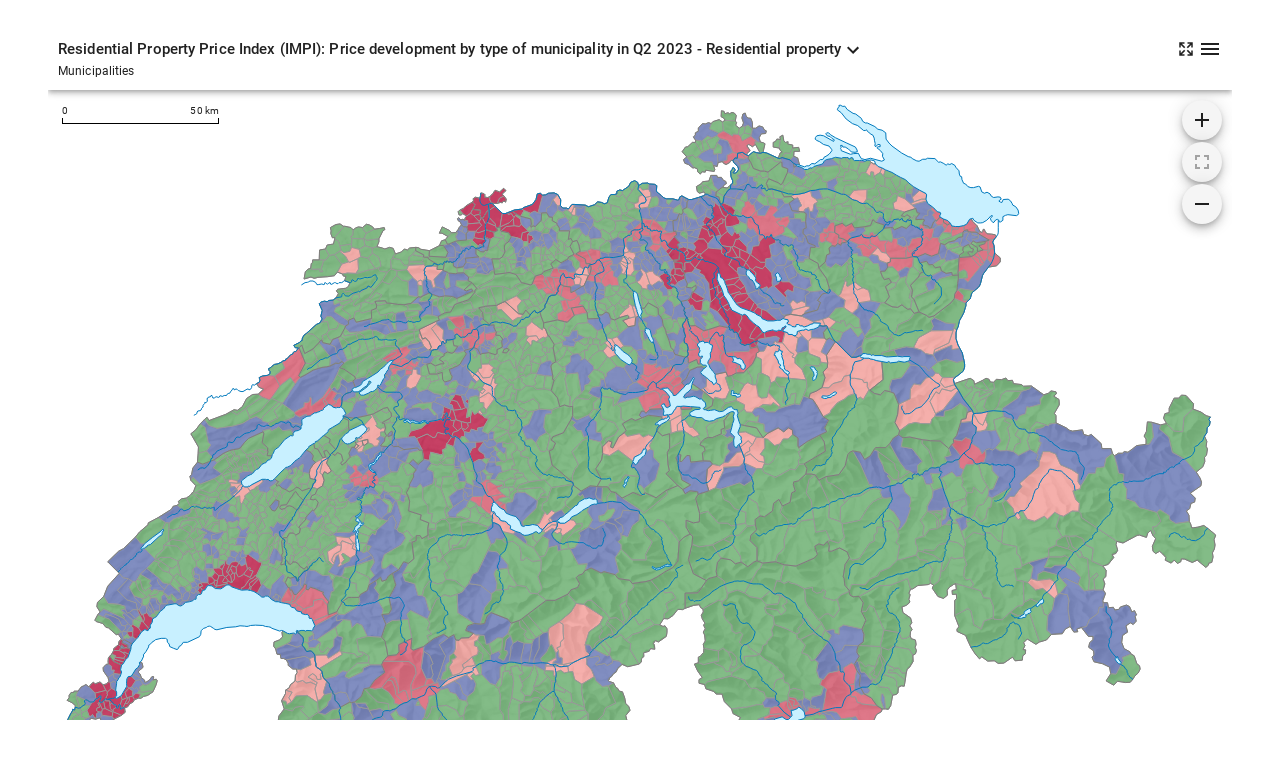

--- FILE ---
content_type: text/html
request_url: https://datavis.bfs.admin.ch/statatlas/maps/md-13.530/md-e-13.530.html
body_size: 6
content:
<html>
<head>
<meta http-equiv="refresh" content="0; url=maps/13.530/map/mapIdOnly/0_en.html">
</head>
<body>
</body>
</html>


--- FILE ---
content_type: text/html
request_url: https://datavis.bfs.admin.ch/statatlas/maps/md-13.530/maps/13.530/map/mapIdOnly/0_en.html
body_size: 2166
content:
<!DOCTYPE html>
<html>
    <head>
        <title>Residential Property Price Index (IMPI):  Price development by type of  municipality in Q2 2023 - Residential property [Municipalities]</title>   
        
        <meta http-equiv="Content-Type" content="text/html; charset=utf-8" />
        
        <link rel="apple-touch-icon" sizes="57x57" href="../../../../resources/gui/img/favicon/1/apple-touch-icon-57x57.png" />
        <link rel="apple-touch-icon" sizes="60x60" href="../../../../resources/gui/img/favicon/1/apple-touch-icon-60x60.png" />
        <link rel="apple-touch-icon" sizes="72x72" href="../../../../resources/gui/img/favicon/1/apple-touch-icon-72x72.png" />
        <link rel="apple-touch-icon" sizes="76x76" href="../../../../resources/gui/img/favicon/1/apple-touch-icon-76x76.png" />
        <link rel="apple-touch-icon" sizes="114x114" href="../../../../resources/gui/img/favicon/1/apple-touch-icon-114x114.png" />
        <link rel="apple-touch-icon" sizes="120x120" href="../../../../resources/gui/img/favicon/1/apple-touch-icon-120x120.png" />
        <link rel="apple-touch-icon" sizes="144x144" href="../../../../resources/gui/img/favicon/1/apple-touch-icon-144x144.png" />
        <link rel="apple-touch-icon" sizes="152x152" href="../../../../resources/gui/img/favicon/1/apple-touch-icon-152x152.png" />
        <link rel="apple-touch-icon" sizes="180x180" href="../../../../resources/gui/img/favicon/1/apple-touch-icon-180x180.png" />
        <link rel="icon" type="image/png" href="../../../../resources/gui/img/favicon/1/favicon-16x16.png" sizes="16x16" />
        <link rel="icon" type="image/png" href="../../../../resources/gui/img/favicon/1/favicon-32x32.png" sizes="32x32" />
        <link rel="icon" type="image/png" href="../../../../resources/gui/img/favicon/1/favicon-96x96.png" sizes="96x96" />
        <link rel="icon" type="image/png" href="../../../../resources/gui/img/favicon/1/android-chrome-192x192.png" sizes="192x192" />
        <link rel="manifest" href="../../../../resources/gui/img/favicon/1/manifest.json" />
        <!--<link rel="mask-icon" href="../../../../resources/gui/img/favicon/1/safari-pinned-tab.svg" color="#000000" />-->
        <link rel="shortcut icon" href="../../../../resources/gui/img/favicon/1/favicon.ico" />
        <meta name="msapplication-TileColor" content="#000000" />
        <meta name="msapplication-TileImage" content="../../../../resources/gui/img/favicon/1/mstile-144x144.png" />
        <meta name="msapplication-config" content="../../../../resources/gui/img/favicon/1/browserconfig.xml" />
        <meta name="theme-color" content="#000000" />
        
        <meta http-equiv="content-Style-Type" content="text/css" />
        <meta http-equiv="content-language" content="en" />
        <meta http-equiv="pragma" content="no-cache" />
        <meta http-equiv="cache-control" content="no-cache" />
        <meta http-equiv="imagetoolbar" content="no" />
        <meta name="URL" content="../../../../maps/13.530/map/mapIdOnly/27028_en.html" />
        <meta name="language" content="en-en, en" />
        <meta name="revisit-after" content="3 days" />
        <meta name="date" content="2024-12-16" />
        <meta name="robots" content="index,follow" />
        <meta name="abstract" content="Karte: Residential Property Price Index (IMPI):  Price development by type of  municipality in Q2 2023 - Residential property [Municipalities]" />
        <meta name="author" content="Federal Statistical Office (FSO)" />
        <meta name="publisher" content="Federal Statistical Office (FSO)" />
        <meta name="copyright" content="&copy; Federal Statistical Office, ThemaKart, Neuch&acirc;tel 2009-#year#" />
        <meta name="geo.region" content="CH-NE" />
        <meta name="geo.placename" content="Neuch&acirc;tel" />
        <meta name="geo.position" content="46.997185;6.938317" />
        <meta name="ICBM" content="46.997185;6.938317" />
        <meta name="mssmarttagspreventparsing" content="true" />
        <meta name="reply-to" content="statatlas@bfs.admin.ch" />
        <meta name="document-type" content="Public" />
        <meta name="document-rating" content="Safe for Kids" />
        <meta name="document-distribution" content="Global" />
        <meta name="document-state" content="Static" />
        <meta name="page-topic" content="" />
        <meta name="DC.title" content="Karte: Residential Property Price Index (IMPI):  Price development by type of  municipality in Q2 2023 - Residential property [Municipalities]" />
        <meta name="DC.creator" content="ba!joodoo." />
        <meta name="DC.publisher" content="Federal Statistical Office (FSO)" />
        <meta name="DC.contributor" content="Federal Statistical Office (FSO)" />
        <meta name="DC.format" content="text/html" scheme="DCTERMS.IMT" />
        <meta name="DC.identifier" content="../../../../maps/13.530/map/mapIdOnly/27028_en.html" scheme="DCTERMS.URI" />
        <meta name="DC.language" content="en" scheme="DCTERMS.RFC3066" />
        <meta name="DC.coverage" content="7004424" scheme="DCTERMS.TGN" />
        <meta name="DC.rights" content="&copy; Federal Statistical Office, ThemaKart, Neuch&acirc;tel 2009-#year#" />
        <meta name="DC.subject" content="Statistischer Atlas der Schweiz" />
        <meta name="DC.description" content=" " />
        <meta name="Xgoogle-site-verification" content="VEfhe7Fxzv9LOhjndyFqaBIPYX1FkcI8PEBaYO63fuo" />
        <meta 
            name="keywords" 
            lang="en" 
            xml:lang="en" 
            content="Karte: Residential Property Price Index (IMPI):  Price development by type of  municipality in Q2 2023 - Residential property [Municipalities]"
        />
        <meta 
            name="description" 
            lang="en" 
            xml:lang="en" 
            content=" " 
        />
        <meta 
            name="viewport" 
            content="width=device-width,height=device-height,user-scalable=no,initial-scale=1.0,maximum-scale=1.0,minimum-scale=1.0"
        />
<link rel="stylesheet" href="../../../../resources/gui/css/vendors.gui.bundle.css" media="all" type="text/css" />

<link rel="stylesheet" href="../../../../resources/gui/css/styles.gui.bundle.css" media="all" type="text/css" />


    <script type="text/javascript">
        //<![CDATA[
                var _WWW  = '../../../../';
        var _URL  = '../../../../maps/13.530/map/mapIdOnly/27028_en.html';
        var _IMG  = '../../../../resources/gui/img/';
        var _ICON = '../../../../img/xshared/icons/';
        var _SWF  = '../../../../swf/';

        var VARS = {
            projectId: '13.530',
            mapId: '27028',
            lng: 'en',
            appversion: 1734364099,
            preview: 0,
            openingTimeStamp : 0,
            indicatorId: '',
            chartId: '',
            censusYear: '',
            geounitId: '',
            attendantId: ''
        };        //]]>
    </script>

</head>

<body>
    <noscript>
        Please enable JavaScript in your browser settings. Otherwise, the application cannot be started.    </noscript>
    <div id="pageinfo">

        <div id="breadcrumbSEO">
            				<a href="#" onclick="openCrumb(this);">Statistischer Atlas der Schweiz</a>
				»
				<a href="#" onclick="openCrumb(this);">KM11 - Webkarte datengesteuert</a>
				»
				<a href="#" onclick="openCrumb(this);">2023</a>
				»
				<a href="#" onclick="openCrumb(this);">2023-0228_IMPI_2023_Q2</a>
				»
				<a href="#" onclick="openCrumb(this);">IMPI Total Q2 2023</a>
				»
				<a href="#" onclick="openCrumb(this);">Residential Property Price Index (IMPI):  Price development by type of  municipality in Q2 2023 - Residential property</a>
				»
				<strong>Municipalities</strong>
        </div>

        <h1 id="mapTitleSEO">
            <a href="https://www.bfs.admin.ch/bfs/">
                <img src="../../../../resources/gui/img/cdbund/logo_suisse.png" title="Federal Statistical Office (FSO)" alt="Federal Statistical Office (FSO)" />
            </a>
            <br />
            Karte:
            Residential Property Price Index (IMPI):  Price development by type of  municipality in Q2 2023 - Residential property            [Municipalities]
        </h1>

        <h2 id="projectTitleSEO">
            <span title="Projekttitel">
                (Statistischer Atlas der Schweiz)
            </span>
        </h2>

        
        
        <h3 id="legendSEO">
            <span title="Legend">
                Legend:
            </span>
        </h3>


        
            <h4>
                Price development* by type of municipality
            </h4>

            
                <div id="commentSEO_0">
                    Switzerland: 1.2%<br />
*price development of residential property compared to previous quarter (in %)<br />
The 5 types of municipality are derived from the urban-rural typology and the typology of municipality 2012 of the FSO.
                </div>

            
            
            
                <ul id="listSEO_0">

                    
                        <li id="entrySEO_0_0">
                            1.1% - Urban municipality of a large agglomeration                        </li>

                    
                        <li id="entrySEO_0_1">
                            1.6% - Urban municipality of a medium-sized agglomeration                        </li>

                    
                        <li id="entrySEO_0_2">
                            1.6% - Urban municipality of a small or outside agglomeration                        </li>

                    
                        <li id="entrySEO_0_3">
                            0.4% - Intermediate municipality                        </li>

                    
                        <li id="entrySEO_0_4">
                            1.8% - Rural municipality                        </li>

                    
                        <li id="entrySEO_0_5">
                            Outside the typology under consideration                        </li>

                    
                </ul>

            
        
        
        
                <div id="mapIdSEO">
            Map ID:
            27028
        </div>

        <div id="lastModSEO">
            Last update:
            6/29/2023 12:01:38
        </div>

    </div>

    <div id="root"></div>
    
    <script type="text/javascript" src="../../../../resources/gui/js/index.gui.bundle.js"></script>
    
    <script type="text/javascript" src="../../../../resources/gui/js/vendors.gui.bundle.js"></script>
    
    <script type="text/javascript" src="../../../../resources/gui/js/styles.gui.bundle.js"></script>
    
    <script type="text/javascript" src="../../../../resources/gui/js/app.gui.bundle.js"></script>
    
    <script type="text/javascript" src="../../../../inc/js/jquery/iframeResizer.contentWindow.min.js"></script>
</body>

</html>

--- FILE ---
content_type: text/css
request_url: https://datavis.bfs.admin.ch/statatlas/maps/md-13.530/resources/gui/css/styles.gui.bundle.css
body_size: 37456
content:
/*!
 * Bootstrap v4.5.0 (https://getbootstrap.com/)
 * Copyright 2011-2020 The Bootstrap Authors
 * Copyright 2011-2020 Twitter, Inc.
 * Licensed under MIT (https://github.com/twbs/bootstrap/blob/master/LICENSE)
 */:root{--blue:#3b5998;--indigo:#6610f2;--purple:#6f42c1;--pink:#e83e8c;--red:red;--orange:#fd7e14;--yellow:#ff0;--green:#00c800;--teal:#20c997;--cyan:#17a2b8;--white:#fff;--gray:#6c757d;--gray-dark:#343a40;--primary:#3b5998;--secondary:#6c757d;--success:#00c800;--info:#17a2b8;--warning:#ff0;--danger:red;--light:#f8f9fa;--dark:#343a40;--breakpoint-xs:0;--breakpoint-sm:576px;--breakpoint-md:768px;--breakpoint-lg:992px;--breakpoint-xl:1200px;--font-family-sans-serif:-apple-system,BlinkMacSystemFont,"Segoe UI",Roboto,"Helvetica Neue",Arial,"Noto Sans",sans-serif,"Apple Color Emoji","Segoe UI Emoji","Segoe UI Symbol","Noto Color Emoji";--font-family-monospace:SFMono-Regular,Menlo,Monaco,Consolas,"Liberation Mono","Courier New",monospace}html{font-family:sans-serif;line-height:1.15;-webkit-text-size-adjust:100%;-webkit-tap-highlight-color:rgba(0,0,0,0)}article,aside,figcaption,figure,footer,header,hgroup,main,nav,section{display:block}body{margin:0;font-family:-apple-system,BlinkMacSystemFont,Segoe UI,Roboto,Helvetica Neue,Arial,Noto Sans,sans-serif,Apple Color Emoji,Segoe UI Emoji,Segoe UI Symbol,Noto Color Emoji;font-weight:400;line-height:1.5;color:#212529;text-align:left}[tabindex="-1"]:focus:not(.focus-visible),[tabindex="-1"]:focus:not(:focus-visible){outline:0!important}hr{box-sizing:content-box;height:0;overflow:visible}h1,h2,h3,h4,h5,h6{margin-top:0;margin-bottom:.5rem}p{margin-top:0;margin-bottom:1rem}abbr[data-original-title],abbr[title]{text-decoration:underline;-webkit-text-decoration:underline dotted;text-decoration:underline dotted;cursor:help;border-bottom:0;-webkit-text-decoration-skip-ink:none;text-decoration-skip-ink:none}address{font-style:normal;line-height:inherit}address,dl,ol,ul{margin-bottom:1rem}dl,ol,ul{margin-top:0}ol ol,ol ul,ul ol,ul ul{margin-bottom:0}dt{font-weight:700}dd{margin-bottom:.5rem;margin-left:0}blockquote{margin:0 0 1rem}b,strong{font-weight:bolder}small{font-size:80%}sub,sup{position:relative;font-size:75%;line-height:0;vertical-align:baseline}sub{bottom:-.25em}sup{top:-.5em}a{color:#3b5998}a:hover{color:#263961}a:not([href]),a:not([href]):hover{color:inherit;text-decoration:none}code,kbd,pre,samp{font-family:SFMono-Regular,Menlo,Monaco,Consolas,Liberation Mono,Courier New,monospace;font-size:1em}pre{margin-top:0;margin-bottom:1rem;overflow:auto;-ms-overflow-style:scrollbar}figure{margin:0 0 1rem}img{border-style:none}svg{overflow:hidden;vertical-align:middle}table{border-collapse:collapse}caption{padding-top:.75rem;padding-bottom:.75rem;color:#6c757d;text-align:left;caption-side:bottom}th{text-align:inherit}label{margin-bottom:.5rem}button{border-radius:0}button:focus{outline:1px dotted;outline:5px auto -webkit-focus-ring-color}button,input,optgroup,select,textarea{margin:0;font-family:inherit;font-size:inherit;line-height:inherit}button,input{overflow:visible}button,select{text-transform:none}[role=button]{cursor:pointer}select{word-wrap:normal}[type=button],[type=reset],[type=submit],button{-webkit-appearance:button}[type=button]:not(:disabled),[type=reset]:not(:disabled),[type=submit]:not(:disabled),button:not(:disabled){cursor:pointer}[type=button]::-moz-focus-inner,[type=reset]::-moz-focus-inner,[type=submit]::-moz-focus-inner,button::-moz-focus-inner{padding:0;border-style:none}input[type=checkbox],input[type=radio]{box-sizing:border-box;padding:0}textarea{overflow:auto;resize:vertical}fieldset{min-width:0;padding:0;margin:0;border:0}legend{display:block;width:100%;max-width:100%;padding:0;margin-bottom:.5rem;font-size:1.5rem;line-height:inherit;color:inherit;white-space:normal}progress{vertical-align:baseline}[type=number]::-webkit-inner-spin-button,[type=number]::-webkit-outer-spin-button{height:auto}[type=search]{outline-offset:-2px;-webkit-appearance:none}[type=search]::-webkit-search-decoration{-webkit-appearance:none}::-webkit-file-upload-button{font:inherit;-webkit-appearance:button}output{display:inline-block}summary{display:list-item;cursor:pointer}template{display:none}[hidden]{display:none!important}.h1,.h2,.h3,.h4,.h5,.h6,h1,h2,h3,h4,h5,h6{margin-bottom:.5rem;font-weight:500;line-height:1.2}.h1,h1{font-size:2.5rem}.h2,h2{font-size:2rem}.h3,h3{font-size:1.75rem}.h4,h4{font-size:1.5rem}.h5,h5{font-size:1.25rem}.h6,h6{font-size:1rem}.lead{font-size:1.25rem;font-weight:300}.display-1{font-size:6rem}.display-1,.display-2{font-weight:300;line-height:1.2}.display-2{font-size:5.5rem}.display-3{font-size:4.5rem}.display-3,.display-4{font-weight:300;line-height:1.2}.display-4{font-size:3.5rem}hr{margin-top:1rem;margin-bottom:1rem;border:0;border-top:1px solid rgba(0,0,0,.1)}.small,small{font-size:80%;font-weight:400}.mark,mark{padding:.2em;background-color:#fcf8e3}.list-inline,.list-unstyled{padding-left:0;list-style:none}.list-inline-item{display:inline-block}.list-inline-item:not(:last-child){margin-right:.5rem}.initialism{font-size:90%;text-transform:uppercase}.blockquote{margin-bottom:1rem;font-size:1.25rem}.blockquote-footer{display:block;font-size:80%;color:#6c757d}.blockquote-footer:before{content:"\2014\00A0"}.img-fluid,.img-thumbnail{max-width:100%;height:auto}.img-thumbnail{padding:.25rem;background-color:#fff;border:1px solid #dee2e6;border-radius:.25rem}.figure{display:inline-block}.figure-img{margin-bottom:.5rem;line-height:1}.figure-caption{font-size:90%;color:#6c757d}code{font-size:87.5%;color:#e83e8c;word-wrap:break-word}a>code{color:inherit}kbd{padding:.2rem .4rem;font-size:87.5%;color:#fff;background-color:#212529;border-radius:.2rem}kbd kbd{padding:0;font-size:100%;font-weight:700}pre{display:block;font-size:87.5%;color:#212529}pre code{font-size:inherit;color:inherit;word-break:normal}.pre-scrollable{max-height:340px;overflow-y:scroll}.container{width:100%;padding-right:15px;padding-left:15px;margin-right:auto;margin-left:auto}@media (min-width:576px){.container{max-width:540px}}@media (min-width:768px){.container{max-width:720px}}@media (min-width:992px){.container{max-width:960px}}@media (min-width:1200px){.container{max-width:1140px}}.container-fluid,.container-lg,.container-md,.container-sm,.container-xl{width:100%;padding-right:15px;padding-left:15px;margin-right:auto;margin-left:auto}@media (min-width:576px){.container,.container-sm{max-width:540px}}@media (min-width:768px){.container,.container-md,.container-sm{max-width:720px}}@media (min-width:992px){.container,.container-lg,.container-md,.container-sm{max-width:960px}}@media (min-width:1200px){.container,.container-lg,.container-md,.container-sm,.container-xl{max-width:1140px}}.row{display:flex;flex-wrap:wrap;margin-right:-15px;margin-left:-15px}.no-gutters{margin-right:0;margin-left:0}.no-gutters>.col,.no-gutters>[class*=col-]{padding-right:0;padding-left:0}.col,.col-1,.col-2,.col-3,.col-4,.col-5,.col-6,.col-7,.col-8,.col-9,.col-10,.col-11,.col-12,.col-auto,.col-lg,.col-lg-1,.col-lg-2,.col-lg-3,.col-lg-4,.col-lg-5,.col-lg-6,.col-lg-7,.col-lg-8,.col-lg-9,.col-lg-10,.col-lg-11,.col-lg-12,.col-lg-auto,.col-md,.col-md-1,.col-md-2,.col-md-3,.col-md-4,.col-md-5,.col-md-6,.col-md-7,.col-md-8,.col-md-9,.col-md-10,.col-md-11,.col-md-12,.col-md-auto,.col-sm,.col-sm-1,.col-sm-2,.col-sm-3,.col-sm-4,.col-sm-5,.col-sm-6,.col-sm-7,.col-sm-8,.col-sm-9,.col-sm-10,.col-sm-11,.col-sm-12,.col-sm-auto,.col-xl,.col-xl-1,.col-xl-2,.col-xl-3,.col-xl-4,.col-xl-5,.col-xl-6,.col-xl-7,.col-xl-8,.col-xl-9,.col-xl-10,.col-xl-11,.col-xl-12,.col-xl-auto{position:relative;width:100%;padding-right:15px;padding-left:15px}.col{flex-basis:0;flex-grow:1;min-width:0;max-width:100%}.row-cols-1>*{flex:0 0 100%;max-width:100%}.row-cols-2>*{flex:0 0 50%;max-width:50%}.row-cols-3>*{flex:0 0 33.33333%;max-width:33.33333%}.row-cols-4>*{flex:0 0 25%;max-width:25%}.row-cols-5>*{flex:0 0 20%;max-width:20%}.row-cols-6>*{flex:0 0 16.66667%;max-width:16.66667%}.col-auto{flex:0 0 auto;width:auto;max-width:100%}.col-1{flex:0 0 8.33333%;max-width:8.33333%}.col-2{flex:0 0 16.66667%;max-width:16.66667%}.col-3{flex:0 0 25%;max-width:25%}.col-4{flex:0 0 33.33333%;max-width:33.33333%}.col-5{flex:0 0 41.66667%;max-width:41.66667%}.col-6{flex:0 0 50%;max-width:50%}.col-7{flex:0 0 58.33333%;max-width:58.33333%}.col-8{flex:0 0 66.66667%;max-width:66.66667%}.col-9{flex:0 0 75%;max-width:75%}.col-10{flex:0 0 83.33333%;max-width:83.33333%}.col-11{flex:0 0 91.66667%;max-width:91.66667%}.col-12{flex:0 0 100%;max-width:100%}.order-first{order:-1}.order-last{order:13}.order-0{order:0}.order-1{order:1}.order-2{order:2}.order-3{order:3}.order-4{order:4}.order-5{order:5}.order-6{order:6}.order-7{order:7}.order-8{order:8}.order-9{order:9}.order-10{order:10}.order-11{order:11}.order-12{order:12}.offset-1{margin-left:8.33333%}.offset-2{margin-left:16.66667%}.offset-3{margin-left:25%}.offset-4{margin-left:33.33333%}.offset-5{margin-left:41.66667%}.offset-6{margin-left:50%}.offset-7{margin-left:58.33333%}.offset-8{margin-left:66.66667%}.offset-9{margin-left:75%}.offset-10{margin-left:83.33333%}.offset-11{margin-left:91.66667%}@media (min-width:576px){.col-sm{flex-basis:0;flex-grow:1;min-width:0;max-width:100%}.row-cols-sm-1>*{flex:0 0 100%;max-width:100%}.row-cols-sm-2>*{flex:0 0 50%;max-width:50%}.row-cols-sm-3>*{flex:0 0 33.33333%;max-width:33.33333%}.row-cols-sm-4>*{flex:0 0 25%;max-width:25%}.row-cols-sm-5>*{flex:0 0 20%;max-width:20%}.row-cols-sm-6>*{flex:0 0 16.66667%;max-width:16.66667%}.col-sm-auto{flex:0 0 auto;width:auto;max-width:100%}.col-sm-1{flex:0 0 8.33333%;max-width:8.33333%}.col-sm-2{flex:0 0 16.66667%;max-width:16.66667%}.col-sm-3{flex:0 0 25%;max-width:25%}.col-sm-4{flex:0 0 33.33333%;max-width:33.33333%}.col-sm-5{flex:0 0 41.66667%;max-width:41.66667%}.col-sm-6{flex:0 0 50%;max-width:50%}.col-sm-7{flex:0 0 58.33333%;max-width:58.33333%}.col-sm-8{flex:0 0 66.66667%;max-width:66.66667%}.col-sm-9{flex:0 0 75%;max-width:75%}.col-sm-10{flex:0 0 83.33333%;max-width:83.33333%}.col-sm-11{flex:0 0 91.66667%;max-width:91.66667%}.col-sm-12{flex:0 0 100%;max-width:100%}.order-sm-first{order:-1}.order-sm-last{order:13}.order-sm-0{order:0}.order-sm-1{order:1}.order-sm-2{order:2}.order-sm-3{order:3}.order-sm-4{order:4}.order-sm-5{order:5}.order-sm-6{order:6}.order-sm-7{order:7}.order-sm-8{order:8}.order-sm-9{order:9}.order-sm-10{order:10}.order-sm-11{order:11}.order-sm-12{order:12}.offset-sm-0{margin-left:0}.offset-sm-1{margin-left:8.33333%}.offset-sm-2{margin-left:16.66667%}.offset-sm-3{margin-left:25%}.offset-sm-4{margin-left:33.33333%}.offset-sm-5{margin-left:41.66667%}.offset-sm-6{margin-left:50%}.offset-sm-7{margin-left:58.33333%}.offset-sm-8{margin-left:66.66667%}.offset-sm-9{margin-left:75%}.offset-sm-10{margin-left:83.33333%}.offset-sm-11{margin-left:91.66667%}}@media (min-width:768px){.col-md{flex-basis:0;flex-grow:1;min-width:0;max-width:100%}.row-cols-md-1>*{flex:0 0 100%;max-width:100%}.row-cols-md-2>*{flex:0 0 50%;max-width:50%}.row-cols-md-3>*{flex:0 0 33.33333%;max-width:33.33333%}.row-cols-md-4>*{flex:0 0 25%;max-width:25%}.row-cols-md-5>*{flex:0 0 20%;max-width:20%}.row-cols-md-6>*{flex:0 0 16.66667%;max-width:16.66667%}.col-md-auto{flex:0 0 auto;width:auto;max-width:100%}.col-md-1{flex:0 0 8.33333%;max-width:8.33333%}.col-md-2{flex:0 0 16.66667%;max-width:16.66667%}.col-md-3{flex:0 0 25%;max-width:25%}.col-md-4{flex:0 0 33.33333%;max-width:33.33333%}.col-md-5{flex:0 0 41.66667%;max-width:41.66667%}.col-md-6{flex:0 0 50%;max-width:50%}.col-md-7{flex:0 0 58.33333%;max-width:58.33333%}.col-md-8{flex:0 0 66.66667%;max-width:66.66667%}.col-md-9{flex:0 0 75%;max-width:75%}.col-md-10{flex:0 0 83.33333%;max-width:83.33333%}.col-md-11{flex:0 0 91.66667%;max-width:91.66667%}.col-md-12{flex:0 0 100%;max-width:100%}.order-md-first{order:-1}.order-md-last{order:13}.order-md-0{order:0}.order-md-1{order:1}.order-md-2{order:2}.order-md-3{order:3}.order-md-4{order:4}.order-md-5{order:5}.order-md-6{order:6}.order-md-7{order:7}.order-md-8{order:8}.order-md-9{order:9}.order-md-10{order:10}.order-md-11{order:11}.order-md-12{order:12}.offset-md-0{margin-left:0}.offset-md-1{margin-left:8.33333%}.offset-md-2{margin-left:16.66667%}.offset-md-3{margin-left:25%}.offset-md-4{margin-left:33.33333%}.offset-md-5{margin-left:41.66667%}.offset-md-6{margin-left:50%}.offset-md-7{margin-left:58.33333%}.offset-md-8{margin-left:66.66667%}.offset-md-9{margin-left:75%}.offset-md-10{margin-left:83.33333%}.offset-md-11{margin-left:91.66667%}}@media (min-width:992px){.col-lg{flex-basis:0;flex-grow:1;min-width:0;max-width:100%}.row-cols-lg-1>*{flex:0 0 100%;max-width:100%}.row-cols-lg-2>*{flex:0 0 50%;max-width:50%}.row-cols-lg-3>*{flex:0 0 33.33333%;max-width:33.33333%}.row-cols-lg-4>*{flex:0 0 25%;max-width:25%}.row-cols-lg-5>*{flex:0 0 20%;max-width:20%}.row-cols-lg-6>*{flex:0 0 16.66667%;max-width:16.66667%}.col-lg-auto{flex:0 0 auto;width:auto;max-width:100%}.col-lg-1{flex:0 0 8.33333%;max-width:8.33333%}.col-lg-2{flex:0 0 16.66667%;max-width:16.66667%}.col-lg-3{flex:0 0 25%;max-width:25%}.col-lg-4{flex:0 0 33.33333%;max-width:33.33333%}.col-lg-5{flex:0 0 41.66667%;max-width:41.66667%}.col-lg-6{flex:0 0 50%;max-width:50%}.col-lg-7{flex:0 0 58.33333%;max-width:58.33333%}.col-lg-8{flex:0 0 66.66667%;max-width:66.66667%}.col-lg-9{flex:0 0 75%;max-width:75%}.col-lg-10{flex:0 0 83.33333%;max-width:83.33333%}.col-lg-11{flex:0 0 91.66667%;max-width:91.66667%}.col-lg-12{flex:0 0 100%;max-width:100%}.order-lg-first{order:-1}.order-lg-last{order:13}.order-lg-0{order:0}.order-lg-1{order:1}.order-lg-2{order:2}.order-lg-3{order:3}.order-lg-4{order:4}.order-lg-5{order:5}.order-lg-6{order:6}.order-lg-7{order:7}.order-lg-8{order:8}.order-lg-9{order:9}.order-lg-10{order:10}.order-lg-11{order:11}.order-lg-12{order:12}.offset-lg-0{margin-left:0}.offset-lg-1{margin-left:8.33333%}.offset-lg-2{margin-left:16.66667%}.offset-lg-3{margin-left:25%}.offset-lg-4{margin-left:33.33333%}.offset-lg-5{margin-left:41.66667%}.offset-lg-6{margin-left:50%}.offset-lg-7{margin-left:58.33333%}.offset-lg-8{margin-left:66.66667%}.offset-lg-9{margin-left:75%}.offset-lg-10{margin-left:83.33333%}.offset-lg-11{margin-left:91.66667%}}@media (min-width:1200px){.col-xl{flex-basis:0;flex-grow:1;min-width:0;max-width:100%}.row-cols-xl-1>*{flex:0 0 100%;max-width:100%}.row-cols-xl-2>*{flex:0 0 50%;max-width:50%}.row-cols-xl-3>*{flex:0 0 33.33333%;max-width:33.33333%}.row-cols-xl-4>*{flex:0 0 25%;max-width:25%}.row-cols-xl-5>*{flex:0 0 20%;max-width:20%}.row-cols-xl-6>*{flex:0 0 16.66667%;max-width:16.66667%}.col-xl-auto{flex:0 0 auto;width:auto;max-width:100%}.col-xl-1{flex:0 0 8.33333%;max-width:8.33333%}.col-xl-2{flex:0 0 16.66667%;max-width:16.66667%}.col-xl-3{flex:0 0 25%;max-width:25%}.col-xl-4{flex:0 0 33.33333%;max-width:33.33333%}.col-xl-5{flex:0 0 41.66667%;max-width:41.66667%}.col-xl-6{flex:0 0 50%;max-width:50%}.col-xl-7{flex:0 0 58.33333%;max-width:58.33333%}.col-xl-8{flex:0 0 66.66667%;max-width:66.66667%}.col-xl-9{flex:0 0 75%;max-width:75%}.col-xl-10{flex:0 0 83.33333%;max-width:83.33333%}.col-xl-11{flex:0 0 91.66667%;max-width:91.66667%}.col-xl-12{flex:0 0 100%;max-width:100%}.order-xl-first{order:-1}.order-xl-last{order:13}.order-xl-0{order:0}.order-xl-1{order:1}.order-xl-2{order:2}.order-xl-3{order:3}.order-xl-4{order:4}.order-xl-5{order:5}.order-xl-6{order:6}.order-xl-7{order:7}.order-xl-8{order:8}.order-xl-9{order:9}.order-xl-10{order:10}.order-xl-11{order:11}.order-xl-12{order:12}.offset-xl-0{margin-left:0}.offset-xl-1{margin-left:8.33333%}.offset-xl-2{margin-left:16.66667%}.offset-xl-3{margin-left:25%}.offset-xl-4{margin-left:33.33333%}.offset-xl-5{margin-left:41.66667%}.offset-xl-6{margin-left:50%}.offset-xl-7{margin-left:58.33333%}.offset-xl-8{margin-left:66.66667%}.offset-xl-9{margin-left:75%}.offset-xl-10{margin-left:83.33333%}.offset-xl-11{margin-left:91.66667%}}.table{width:100%;margin-bottom:1rem;color:#212529}.table td,.table th{padding:.75rem;vertical-align:top;border-top:1px solid #dee2e6}.table thead th{vertical-align:bottom;border-bottom:2px solid #dee2e6}.table tbody+tbody{border-top:2px solid #dee2e6}.table-sm td,.table-sm th{padding:.3rem}.table-bordered,.table-bordered td,.table-bordered th{border:1px solid #dee2e6}.table-bordered thead td,.table-bordered thead th{border-bottom-width:2px}.table-borderless tbody+tbody,.table-borderless td,.table-borderless th,.table-borderless thead th{border:0}.table-striped tbody tr:nth-of-type(odd){background-color:rgba(0,0,0,.05)}.table-hover tbody tr:hover{color:#212529;background-color:rgba(0,0,0,.075)}.table-primary,.table-primary>td,.table-primary>th{background-color:#c8d1e2}.table-primary tbody+tbody,.table-primary td,.table-primary th,.table-primary thead th{border-color:#99a9c9}.table-hover .table-primary:hover,.table-hover .table-primary:hover>td,.table-hover .table-primary:hover>th{background-color:#b7c3d9}.table-secondary,.table-secondary>td,.table-secondary>th{background-color:#d6d8db}.table-secondary tbody+tbody,.table-secondary td,.table-secondary th,.table-secondary thead th{border-color:#b3b7bb}.table-hover .table-secondary:hover,.table-hover .table-secondary:hover>td,.table-hover .table-secondary:hover>th{background-color:#c8cbcf}.table-success,.table-success>td,.table-success>th{background-color:#b8f0b8}.table-success tbody+tbody,.table-success td,.table-success th,.table-success thead th{border-color:#7ae27a}.table-hover .table-success:hover,.table-hover .table-success:hover>td,.table-hover .table-success:hover>th{background-color:#a3eca3}.table-info,.table-info>td,.table-info>th{background-color:#bee5eb}.table-info tbody+tbody,.table-info td,.table-info th,.table-info thead th{border-color:#86cfda}.table-hover .table-info:hover,.table-hover .table-info:hover>td,.table-hover .table-info:hover>th{background-color:#abdde5}.table-warning,.table-warning>td,.table-warning>th{background-color:#ffffb8}.table-warning tbody+tbody,.table-warning td,.table-warning th,.table-warning thead th{border-color:#ffff7a}.table-hover .table-warning:hover,.table-hover .table-warning:hover>td,.table-hover .table-warning:hover>th{background-color:#ffff9f}.table-danger,.table-danger>td,.table-danger>th{background-color:#ffb8b8}.table-danger tbody+tbody,.table-danger td,.table-danger th,.table-danger thead th{border-color:#ff7a7a}.table-hover .table-danger:hover,.table-hover .table-danger:hover>td,.table-hover .table-danger:hover>th{background-color:#ff9f9f}.table-light,.table-light>td,.table-light>th{background-color:#fdfdfe}.table-light tbody+tbody,.table-light td,.table-light th,.table-light thead th{border-color:#fbfcfc}.table-hover .table-light:hover,.table-hover .table-light:hover>td,.table-hover .table-light:hover>th{background-color:#ececf6}.table-dark,.table-dark>td,.table-dark>th{background-color:#c6c8ca}.table-dark tbody+tbody,.table-dark td,.table-dark th,.table-dark thead th{border-color:#95999c}.table-hover .table-dark:hover,.table-hover .table-dark:hover>td,.table-hover .table-dark:hover>th{background-color:#b9bbbe}.table-active,.table-active>td,.table-active>th,.table-hover .table-active:hover,.table-hover .table-active:hover>td,.table-hover .table-active:hover>th{background-color:rgba(0,0,0,.075)}.table .thead-dark th{color:#fff;background-color:#343a40;border-color:#454d55}.table .thead-light th{color:#495057;background-color:#e9ecef;border-color:#dee2e6}.table-dark{color:#fff;background-color:#343a40}.table-dark td,.table-dark th,.table-dark thead th{border-color:#454d55}.table-dark.table-bordered{border:0}.table-dark.table-striped tbody tr:nth-of-type(odd){background-color:hsla(0,0%,100%,.05)}.table-dark.table-hover tbody tr:hover{color:#fff;background-color:hsla(0,0%,100%,.075)}@media (max-width:575.98px){.table-responsive-sm{display:block;width:100%;overflow-x:auto;-webkit-overflow-scrolling:touch}.table-responsive-sm>.table-bordered{border:0}}@media (max-width:767.98px){.table-responsive-md{display:block;width:100%;overflow-x:auto;-webkit-overflow-scrolling:touch}.table-responsive-md>.table-bordered{border:0}}@media (max-width:991.98px){.table-responsive-lg{display:block;width:100%;overflow-x:auto;-webkit-overflow-scrolling:touch}.table-responsive-lg>.table-bordered{border:0}}@media (max-width:1199.98px){.table-responsive-xl{display:block;width:100%;overflow-x:auto;-webkit-overflow-scrolling:touch}.table-responsive-xl>.table-bordered{border:0}}.table-responsive{display:block;width:100%;overflow-x:auto;-webkit-overflow-scrolling:touch}.table-responsive>.table-bordered{border:0}.form-control{display:block;width:100%;height:calc(1.5em + .75rem + 2px);padding:.375rem .75rem;font-size:1rem;font-weight:400;line-height:1.5;color:#495057;background-color:#fff;background-clip:padding-box;border:1px solid #ced4da;border-radius:.25rem;transition:border-color .15s ease-in-out,box-shadow .15s ease-in-out}@media (prefers-reduced-motion:reduce){.form-control{transition:none}}.form-control::-ms-expand{background-color:transparent;border:0}.form-control:-moz-focusring{color:transparent;text-shadow:0 0 0 #495057}.form-control:focus{color:#495057;background-color:#fff;border-color:#839ccf;outline:0;box-shadow:0 0 0 .2rem rgba(59,89,152,.25)}.form-control::-moz-placeholder{color:#6c757d;opacity:1}.form-control:-ms-input-placeholder{color:#6c757d;opacity:1}.form-control::placeholder{color:#6c757d;opacity:1}.form-control:disabled,.form-control[readonly]{background-color:#e9ecef;opacity:1}input[type=date].form-control,input[type=datetime-local].form-control,input[type=month].form-control,input[type=time].form-control{-webkit-appearance:none;-moz-appearance:none;appearance:none}select.form-control:focus::-ms-value{color:#495057;background-color:#fff}.form-control-file,.form-control-range{display:block;width:100%}.col-form-label{padding-top:calc(.375rem + 1px);padding-bottom:calc(.375rem + 1px);margin-bottom:0;font-size:inherit;line-height:1.5}.col-form-label-lg{padding-top:calc(.5rem + 1px);padding-bottom:calc(.5rem + 1px);font-size:1.25rem;line-height:1.5}.col-form-label-sm{padding-top:calc(.25rem + 1px);padding-bottom:calc(.25rem + 1px);font-size:.875rem;line-height:1.5}.form-control-plaintext{display:block;width:100%;padding:.375rem 0;margin-bottom:0;font-size:1rem;line-height:1.5;color:#212529;background-color:transparent;border:solid transparent;border-width:1px 0}.form-control-plaintext.form-control-lg,.form-control-plaintext.form-control-sm{padding-right:0;padding-left:0}.form-control-sm{height:calc(1.5em + .5rem + 2px);padding:.25rem .5rem;font-size:.875rem;line-height:1.5;border-radius:.2rem}.form-control-lg{height:calc(1.5em + 1rem + 2px);padding:.5rem 1rem;font-size:1.25rem;line-height:1.5;border-radius:.3rem}select.form-control[multiple],select.form-control[size],textarea.form-control{height:auto}.form-group{margin-bottom:1rem}.form-text{display:block;margin-top:.25rem}.form-row{display:flex;flex-wrap:wrap;margin-right:-5px;margin-left:-5px}.form-row>.col,.form-row>[class*=col-]{padding-right:5px;padding-left:5px}.form-check{position:relative;display:block;padding-left:1.25rem}.form-check-input{position:absolute;margin-top:.3rem;margin-left:-1.25rem}.form-check-input:disabled~.form-check-label,.form-check-input[disabled]~.form-check-label{color:#6c757d}.form-check-label{margin-bottom:0}.form-check-inline{display:inline-flex;align-items:center;padding-left:0;margin-right:.75rem}.form-check-inline .form-check-input{position:static;margin-top:0;margin-right:.3125rem;margin-left:0}.valid-feedback{display:none;width:100%;margin-top:.25rem;font-size:80%;color:#00c800}.valid-tooltip{position:absolute;top:100%;z-index:5;display:none;max-width:100%;padding:.25rem .5rem;margin-top:.1rem;font-size:.875rem;line-height:1.5;color:#fff;background-color:rgba(0,200,0,.9);border-radius:.25rem}.is-valid~.valid-feedback,.is-valid~.valid-tooltip,.was-validated :valid~.valid-feedback,.was-validated :valid~.valid-tooltip{display:block}.form-control.is-valid,.was-validated .form-control:valid{border-color:#00c800;padding-right:calc(1.5em + .75rem);background-image:url("data:image/svg+xml;charset=utf-8,%3Csvg xmlns='http://www.w3.org/2000/svg' width='8' height='8'%3E%3Cpath fill='%2300c800' d='M2.3 6.73L.6 4.53c-.4-1.04.46-1.4 1.1-.8l1.1 1.4 3.4-3.8c.6-.63 1.6-.27 1.2.7l-4 4.6c-.43.5-.8.4-1.1.1z'/%3E%3C/svg%3E");background-repeat:no-repeat;background-position:right calc(.375em + .1875rem) center;background-size:calc(.75em + .375rem) calc(.75em + .375rem)}.form-control.is-valid:focus,.was-validated .form-control:valid:focus{border-color:#00c800;box-shadow:0 0 0 .2rem rgba(0,200,0,.25)}.was-validated textarea.form-control:valid,textarea.form-control.is-valid{padding-right:calc(1.5em + .75rem);background-position:top calc(.375em + .1875rem) right calc(.375em + .1875rem)}.custom-select.is-valid,.was-validated .custom-select:valid{border-color:#00c800;padding-right:calc(.75em + 2.3125rem);background:url("data:image/svg+xml;charset=utf-8,%3Csvg xmlns='http://www.w3.org/2000/svg' width='4' height='5'%3E%3Cpath fill='%23343a40' d='M2 0L0 2h4zm0 5L0 3h4z'/%3E%3C/svg%3E") no-repeat right .75rem center/8px 10px,url("data:image/svg+xml;charset=utf-8,%3Csvg xmlns='http://www.w3.org/2000/svg' width='8' height='8'%3E%3Cpath fill='%2300c800' d='M2.3 6.73L.6 4.53c-.4-1.04.46-1.4 1.1-.8l1.1 1.4 3.4-3.8c.6-.63 1.6-.27 1.2.7l-4 4.6c-.43.5-.8.4-1.1.1z'/%3E%3C/svg%3E") #fff no-repeat center right 1.75rem/calc(.75em + .375rem) calc(.75em + .375rem)}.custom-select.is-valid:focus,.was-validated .custom-select:valid:focus{border-color:#00c800;box-shadow:0 0 0 .2rem rgba(0,200,0,.25)}.form-check-input.is-valid~.form-check-label,.was-validated .form-check-input:valid~.form-check-label{color:#00c800}.form-check-input.is-valid~.valid-feedback,.form-check-input.is-valid~.valid-tooltip,.was-validated .form-check-input:valid~.valid-feedback,.was-validated .form-check-input:valid~.valid-tooltip{display:block}.custom-control-input.is-valid~.custom-control-label,.was-validated .custom-control-input:valid~.custom-control-label{color:#00c800}.custom-control-input.is-valid~.custom-control-label:before,.was-validated .custom-control-input:valid~.custom-control-label:before{border-color:#00c800}.custom-control-input.is-valid:checked~.custom-control-label:before,.was-validated .custom-control-input:valid:checked~.custom-control-label:before{border-color:#00fb00;background-color:#00fb00}.custom-control-input.is-valid:focus~.custom-control-label:before,.was-validated .custom-control-input:valid:focus~.custom-control-label:before{box-shadow:0 0 0 .2rem rgba(0,200,0,.25)}.custom-control-input.is-valid:focus:not(:checked)~.custom-control-label:before,.custom-file-input.is-valid~.custom-file-label,.was-validated .custom-control-input:valid:focus:not(:checked)~.custom-control-label:before,.was-validated .custom-file-input:valid~.custom-file-label{border-color:#00c800}.custom-file-input.is-valid:focus~.custom-file-label,.was-validated .custom-file-input:valid:focus~.custom-file-label{border-color:#00c800;box-shadow:0 0 0 .2rem rgba(0,200,0,.25)}.invalid-feedback{display:none;width:100%;margin-top:.25rem;font-size:80%;color:red}.invalid-tooltip{position:absolute;top:100%;z-index:5;display:none;max-width:100%;padding:.25rem .5rem;margin-top:.1rem;font-size:.875rem;line-height:1.5;color:#fff;background-color:rgba(255,0,0,.9);border-radius:.25rem}.is-invalid~.invalid-feedback,.is-invalid~.invalid-tooltip,.was-validated :invalid~.invalid-feedback,.was-validated :invalid~.invalid-tooltip{display:block}.form-control.is-invalid,.was-validated .form-control:invalid{border-color:red;padding-right:calc(1.5em + .75rem);background-image:url("data:image/svg+xml;charset=utf-8,%3Csvg xmlns='http://www.w3.org/2000/svg' width='12' height='12' fill='none' stroke='red'%3E%3Ccircle cx='6' cy='6' r='4.5'/%3E%3Cpath stroke-linejoin='round' d='M5.8 3.6h.4L6 6.5z'/%3E%3Ccircle cx='6' cy='8.2' r='.6' fill='red' stroke='none'/%3E%3C/svg%3E");background-repeat:no-repeat;background-position:right calc(.375em + .1875rem) center;background-size:calc(.75em + .375rem) calc(.75em + .375rem)}.form-control.is-invalid:focus,.was-validated .form-control:invalid:focus{border-color:red;box-shadow:0 0 0 .2rem rgba(255,0,0,.25)}.was-validated textarea.form-control:invalid,textarea.form-control.is-invalid{padding-right:calc(1.5em + .75rem);background-position:top calc(.375em + .1875rem) right calc(.375em + .1875rem)}.custom-select.is-invalid,.was-validated .custom-select:invalid{border-color:red;padding-right:calc(.75em + 2.3125rem);background:url("data:image/svg+xml;charset=utf-8,%3Csvg xmlns='http://www.w3.org/2000/svg' width='4' height='5'%3E%3Cpath fill='%23343a40' d='M2 0L0 2h4zm0 5L0 3h4z'/%3E%3C/svg%3E") no-repeat right .75rem center/8px 10px,url("data:image/svg+xml;charset=utf-8,%3Csvg xmlns='http://www.w3.org/2000/svg' width='12' height='12' fill='none' stroke='red'%3E%3Ccircle cx='6' cy='6' r='4.5'/%3E%3Cpath stroke-linejoin='round' d='M5.8 3.6h.4L6 6.5z'/%3E%3Ccircle cx='6' cy='8.2' r='.6' fill='red' stroke='none'/%3E%3C/svg%3E") #fff no-repeat center right 1.75rem/calc(.75em + .375rem) calc(.75em + .375rem)}.custom-select.is-invalid:focus,.was-validated .custom-select:invalid:focus{border-color:red;box-shadow:0 0 0 .2rem rgba(255,0,0,.25)}.form-check-input.is-invalid~.form-check-label,.was-validated .form-check-input:invalid~.form-check-label{color:red}.form-check-input.is-invalid~.invalid-feedback,.form-check-input.is-invalid~.invalid-tooltip,.was-validated .form-check-input:invalid~.invalid-feedback,.was-validated .form-check-input:invalid~.invalid-tooltip{display:block}.custom-control-input.is-invalid~.custom-control-label,.was-validated .custom-control-input:invalid~.custom-control-label{color:red}.custom-control-input.is-invalid~.custom-control-label:before,.was-validated .custom-control-input:invalid~.custom-control-label:before{border-color:red}.custom-control-input.is-invalid:checked~.custom-control-label:before,.was-validated .custom-control-input:invalid:checked~.custom-control-label:before{border-color:#f33;background-color:#f33}.custom-control-input.is-invalid:focus~.custom-control-label:before,.was-validated .custom-control-input:invalid:focus~.custom-control-label:before{box-shadow:0 0 0 .2rem rgba(255,0,0,.25)}.custom-control-input.is-invalid:focus:not(:checked)~.custom-control-label:before,.custom-file-input.is-invalid~.custom-file-label,.was-validated .custom-control-input:invalid:focus:not(:checked)~.custom-control-label:before,.was-validated .custom-file-input:invalid~.custom-file-label{border-color:red}.custom-file-input.is-invalid:focus~.custom-file-label,.was-validated .custom-file-input:invalid:focus~.custom-file-label{border-color:red;box-shadow:0 0 0 .2rem rgba(255,0,0,.25)}.form-inline{display:flex;flex-flow:row wrap;align-items:center}.form-inline .form-check{width:100%}@media (min-width:576px){.form-inline label{justify-content:center}.form-inline .form-group,.form-inline label{display:flex;align-items:center;margin-bottom:0}.form-inline .form-group{flex:0 0 auto;flex-flow:row wrap}.form-inline .form-control{display:inline-block;width:auto;vertical-align:middle}.form-inline .form-control-plaintext{display:inline-block}.form-inline .custom-select,.form-inline .input-group{width:auto}.form-inline .form-check{display:flex;align-items:center;justify-content:center;width:auto;padding-left:0}.form-inline .form-check-input{position:relative;flex-shrink:0;margin-top:0;margin-right:.25rem;margin-left:0}.form-inline .custom-control{align-items:center;justify-content:center}.form-inline .custom-control-label{margin-bottom:0}}.btn{display:inline-block;font-weight:400;color:#212529;text-align:center;vertical-align:middle;-webkit-user-select:none;-moz-user-select:none;-ms-user-select:none;user-select:none;background-color:transparent;border:1px solid transparent;padding:.375rem .75rem;font-size:1rem;line-height:1.5;border-radius:.25rem;transition:color .15s ease-in-out,background-color .15s ease-in-out,border-color .15s ease-in-out,box-shadow .15s ease-in-out}@media (prefers-reduced-motion:reduce){.btn{transition:none}}.btn:hover{color:#212529;text-decoration:none}.btn.focus,.btn:focus{outline:0;box-shadow:0 0 0 .2rem rgba(59,89,152,.25)}.btn.disabled,.btn:disabled{opacity:.65}.btn:not(:disabled):not(.disabled){cursor:pointer}a.btn.disabled,fieldset:disabled a.btn{pointer-events:none}.btn-primary{color:#fff;background-color:#3b5998;border-color:#3b5998}.btn-primary.focus,.btn-primary:focus,.btn-primary:hover{color:#fff;background-color:#30497c;border-color:#2d4373}.btn-primary.focus,.btn-primary:focus{box-shadow:0 0 0 .2rem rgba(88,114,167,.5)}.btn-primary.disabled,.btn-primary:disabled{color:#fff;background-color:#3b5998;border-color:#3b5998}.btn-primary:not(:disabled):not(.disabled).active,.btn-primary:not(:disabled):not(.disabled):active,.show>.btn-primary.dropdown-toggle{color:#fff;background-color:#2d4373;border-color:#293e6a}.btn-primary:not(:disabled):not(.disabled).active:focus,.btn-primary:not(:disabled):not(.disabled):active:focus,.show>.btn-primary.dropdown-toggle:focus{box-shadow:0 0 0 .2rem rgba(88,114,167,.5)}.btn-secondary{color:#fff;background-color:#6c757d;border-color:#6c757d}.btn-secondary.focus,.btn-secondary:focus,.btn-secondary:hover{color:#fff;background-color:#5a6268;border-color:#545b62}.btn-secondary.focus,.btn-secondary:focus{box-shadow:0 0 0 .2rem rgba(130,138,145,.5)}.btn-secondary.disabled,.btn-secondary:disabled{color:#fff;background-color:#6c757d;border-color:#6c757d}.btn-secondary:not(:disabled):not(.disabled).active,.btn-secondary:not(:disabled):not(.disabled):active,.show>.btn-secondary.dropdown-toggle{color:#fff;background-color:#545b62;border-color:#4e555b}.btn-secondary:not(:disabled):not(.disabled).active:focus,.btn-secondary:not(:disabled):not(.disabled):active:focus,.show>.btn-secondary.dropdown-toggle:focus{box-shadow:0 0 0 .2rem rgba(130,138,145,.5)}.btn-success{color:#fff;background-color:#00c800;border-color:#00c800}.btn-success.focus,.btn-success:focus,.btn-success:hover{color:#fff;background-color:#00a200;border-color:#009500}.btn-success.focus,.btn-success:focus{box-shadow:0 0 0 .2rem rgba(38,208,38,.5)}.btn-success.disabled,.btn-success:disabled{color:#fff;background-color:#00c800;border-color:#00c800}.btn-success:not(:disabled):not(.disabled).active,.btn-success:not(:disabled):not(.disabled):active,.show>.btn-success.dropdown-toggle{color:#fff;background-color:#009500;border-color:#080}.btn-success:not(:disabled):not(.disabled).active:focus,.btn-success:not(:disabled):not(.disabled):active:focus,.show>.btn-success.dropdown-toggle:focus{box-shadow:0 0 0 .2rem rgba(38,208,38,.5)}.btn-info{color:#fff;background-color:#17a2b8;border-color:#17a2b8}.btn-info.focus,.btn-info:focus,.btn-info:hover{color:#fff;background-color:#138496;border-color:#117a8b}.btn-info.focus,.btn-info:focus{box-shadow:0 0 0 .2rem rgba(58,176,195,.5)}.btn-info.disabled,.btn-info:disabled{color:#fff;background-color:#17a2b8;border-color:#17a2b8}.btn-info:not(:disabled):not(.disabled).active,.btn-info:not(:disabled):not(.disabled):active,.show>.btn-info.dropdown-toggle{color:#fff;background-color:#117a8b;border-color:#10707f}.btn-info:not(:disabled):not(.disabled).active:focus,.btn-info:not(:disabled):not(.disabled):active:focus,.show>.btn-info.dropdown-toggle:focus{box-shadow:0 0 0 .2rem rgba(58,176,195,.5)}.btn-warning{color:#212529;background-color:#ff0;border-color:#ff0}.btn-warning.focus,.btn-warning:focus,.btn-warning:hover{color:#212529;background-color:#d9d900;border-color:#cc0}.btn-warning.focus,.btn-warning:focus{box-shadow:0 0 0 .2rem rgba(222,222,6,.5)}.btn-warning.disabled,.btn-warning:disabled{color:#212529;background-color:#ff0;border-color:#ff0}.btn-warning:not(:disabled):not(.disabled).active,.btn-warning:not(:disabled):not(.disabled):active,.show>.btn-warning.dropdown-toggle{color:#212529;background-color:#cc0;border-color:#bfbf00}.btn-warning:not(:disabled):not(.disabled).active:focus,.btn-warning:not(:disabled):not(.disabled):active:focus,.show>.btn-warning.dropdown-toggle:focus{box-shadow:0 0 0 .2rem rgba(222,222,6,.5)}.btn-danger{color:#fff;background-color:red;border-color:red}.btn-danger.focus,.btn-danger:focus,.btn-danger:hover{color:#fff;background-color:#d90000;border-color:#c00}.btn-danger.focus,.btn-danger:focus{box-shadow:0 0 0 .2rem rgba(255,38,38,.5)}.btn-danger.disabled,.btn-danger:disabled{color:#fff;background-color:red;border-color:red}.btn-danger:not(:disabled):not(.disabled).active,.btn-danger:not(:disabled):not(.disabled):active,.show>.btn-danger.dropdown-toggle{color:#fff;background-color:#c00;border-color:#bf0000}.btn-danger:not(:disabled):not(.disabled).active:focus,.btn-danger:not(:disabled):not(.disabled):active:focus,.show>.btn-danger.dropdown-toggle:focus{box-shadow:0 0 0 .2rem rgba(255,38,38,.5)}.btn-light{color:#212529;background-color:#f8f9fa;border-color:#f8f9fa}.btn-light.focus,.btn-light:focus,.btn-light:hover{color:#212529;background-color:#e2e6ea;border-color:#dae0e5}.btn-light.focus,.btn-light:focus{box-shadow:0 0 0 .2rem rgba(216,217,219,.5)}.btn-light.disabled,.btn-light:disabled{color:#212529;background-color:#f8f9fa;border-color:#f8f9fa}.btn-light:not(:disabled):not(.disabled).active,.btn-light:not(:disabled):not(.disabled):active,.show>.btn-light.dropdown-toggle{color:#212529;background-color:#dae0e5;border-color:#d3d9df}.btn-light:not(:disabled):not(.disabled).active:focus,.btn-light:not(:disabled):not(.disabled):active:focus,.show>.btn-light.dropdown-toggle:focus{box-shadow:0 0 0 .2rem rgba(216,217,219,.5)}.btn-dark{color:#fff;background-color:#343a40;border-color:#343a40}.btn-dark.focus,.btn-dark:focus,.btn-dark:hover{color:#fff;background-color:#23272b;border-color:#1d2124}.btn-dark.focus,.btn-dark:focus{box-shadow:0 0 0 .2rem rgba(82,88,93,.5)}.btn-dark.disabled,.btn-dark:disabled{color:#fff;background-color:#343a40;border-color:#343a40}.btn-dark:not(:disabled):not(.disabled).active,.btn-dark:not(:disabled):not(.disabled):active,.show>.btn-dark.dropdown-toggle{color:#fff;background-color:#1d2124;border-color:#171a1d}.btn-dark:not(:disabled):not(.disabled).active:focus,.btn-dark:not(:disabled):not(.disabled):active:focus,.show>.btn-dark.dropdown-toggle:focus{box-shadow:0 0 0 .2rem rgba(82,88,93,.5)}.btn-outline-primary{color:#3b5998;border-color:#3b5998}.btn-outline-primary:hover{color:#fff;background-color:#3b5998;border-color:#3b5998}.btn-outline-primary.focus,.btn-outline-primary:focus{box-shadow:0 0 0 .2rem rgba(59,89,152,.5)}.btn-outline-primary.disabled,.btn-outline-primary:disabled{color:#3b5998;background-color:transparent}.btn-outline-primary:not(:disabled):not(.disabled).active,.btn-outline-primary:not(:disabled):not(.disabled):active,.show>.btn-outline-primary.dropdown-toggle{color:#fff;background-color:#3b5998;border-color:#3b5998}.btn-outline-primary:not(:disabled):not(.disabled).active:focus,.btn-outline-primary:not(:disabled):not(.disabled):active:focus,.show>.btn-outline-primary.dropdown-toggle:focus{box-shadow:0 0 0 .2rem rgba(59,89,152,.5)}.btn-outline-secondary{color:#6c757d;border-color:#6c757d}.btn-outline-secondary:hover{color:#fff;background-color:#6c757d;border-color:#6c757d}.btn-outline-secondary.focus,.btn-outline-secondary:focus{box-shadow:0 0 0 .2rem rgba(108,117,125,.5)}.btn-outline-secondary.disabled,.btn-outline-secondary:disabled{color:#6c757d;background-color:transparent}.btn-outline-secondary:not(:disabled):not(.disabled).active,.btn-outline-secondary:not(:disabled):not(.disabled):active,.show>.btn-outline-secondary.dropdown-toggle{color:#fff;background-color:#6c757d;border-color:#6c757d}.btn-outline-secondary:not(:disabled):not(.disabled).active:focus,.btn-outline-secondary:not(:disabled):not(.disabled):active:focus,.show>.btn-outline-secondary.dropdown-toggle:focus{box-shadow:0 0 0 .2rem rgba(108,117,125,.5)}.btn-outline-success{color:#00c800;border-color:#00c800}.btn-outline-success:hover{color:#fff;background-color:#00c800;border-color:#00c800}.btn-outline-success.focus,.btn-outline-success:focus{box-shadow:0 0 0 .2rem rgba(0,200,0,.5)}.btn-outline-success.disabled,.btn-outline-success:disabled{color:#00c800;background-color:transparent}.btn-outline-success:not(:disabled):not(.disabled).active,.btn-outline-success:not(:disabled):not(.disabled):active,.show>.btn-outline-success.dropdown-toggle{color:#fff;background-color:#00c800;border-color:#00c800}.btn-outline-success:not(:disabled):not(.disabled).active:focus,.btn-outline-success:not(:disabled):not(.disabled):active:focus,.show>.btn-outline-success.dropdown-toggle:focus{box-shadow:0 0 0 .2rem rgba(0,200,0,.5)}.btn-outline-info{color:#17a2b8;border-color:#17a2b8}.btn-outline-info:hover{color:#fff;background-color:#17a2b8;border-color:#17a2b8}.btn-outline-info.focus,.btn-outline-info:focus{box-shadow:0 0 0 .2rem rgba(23,162,184,.5)}.btn-outline-info.disabled,.btn-outline-info:disabled{color:#17a2b8;background-color:transparent}.btn-outline-info:not(:disabled):not(.disabled).active,.btn-outline-info:not(:disabled):not(.disabled):active,.show>.btn-outline-info.dropdown-toggle{color:#fff;background-color:#17a2b8;border-color:#17a2b8}.btn-outline-info:not(:disabled):not(.disabled).active:focus,.btn-outline-info:not(:disabled):not(.disabled):active:focus,.show>.btn-outline-info.dropdown-toggle:focus{box-shadow:0 0 0 .2rem rgba(23,162,184,.5)}.btn-outline-warning{color:#ff0;border-color:#ff0}.btn-outline-warning:hover{color:#212529;background-color:#ff0;border-color:#ff0}.btn-outline-warning.focus,.btn-outline-warning:focus{box-shadow:0 0 0 .2rem rgba(255,255,0,.5)}.btn-outline-warning.disabled,.btn-outline-warning:disabled{color:#ff0;background-color:transparent}.btn-outline-warning:not(:disabled):not(.disabled).active,.btn-outline-warning:not(:disabled):not(.disabled):active,.show>.btn-outline-warning.dropdown-toggle{color:#212529;background-color:#ff0;border-color:#ff0}.btn-outline-warning:not(:disabled):not(.disabled).active:focus,.btn-outline-warning:not(:disabled):not(.disabled):active:focus,.show>.btn-outline-warning.dropdown-toggle:focus{box-shadow:0 0 0 .2rem rgba(255,255,0,.5)}.btn-outline-danger{color:red;border-color:red}.btn-outline-danger:hover{color:#fff;background-color:red;border-color:red}.btn-outline-danger.focus,.btn-outline-danger:focus{box-shadow:0 0 0 .2rem rgba(255,0,0,.5)}.btn-outline-danger.disabled,.btn-outline-danger:disabled{color:red;background-color:transparent}.btn-outline-danger:not(:disabled):not(.disabled).active,.btn-outline-danger:not(:disabled):not(.disabled):active,.show>.btn-outline-danger.dropdown-toggle{color:#fff;background-color:red;border-color:red}.btn-outline-danger:not(:disabled):not(.disabled).active:focus,.btn-outline-danger:not(:disabled):not(.disabled):active:focus,.show>.btn-outline-danger.dropdown-toggle:focus{box-shadow:0 0 0 .2rem rgba(255,0,0,.5)}.btn-outline-light{color:#f8f9fa;border-color:#f8f9fa}.btn-outline-light:hover{color:#212529;background-color:#f8f9fa;border-color:#f8f9fa}.btn-outline-light.focus,.btn-outline-light:focus{box-shadow:0 0 0 .2rem rgba(248,249,250,.5)}.btn-outline-light.disabled,.btn-outline-light:disabled{color:#f8f9fa;background-color:transparent}.btn-outline-light:not(:disabled):not(.disabled).active,.btn-outline-light:not(:disabled):not(.disabled):active,.show>.btn-outline-light.dropdown-toggle{color:#212529;background-color:#f8f9fa;border-color:#f8f9fa}.btn-outline-light:not(:disabled):not(.disabled).active:focus,.btn-outline-light:not(:disabled):not(.disabled):active:focus,.show>.btn-outline-light.dropdown-toggle:focus{box-shadow:0 0 0 .2rem rgba(248,249,250,.5)}.btn-outline-dark{color:#343a40;border-color:#343a40}.btn-outline-dark:hover{color:#fff;background-color:#343a40;border-color:#343a40}.btn-outline-dark.focus,.btn-outline-dark:focus{box-shadow:0 0 0 .2rem rgba(52,58,64,.5)}.btn-outline-dark.disabled,.btn-outline-dark:disabled{color:#343a40;background-color:transparent}.btn-outline-dark:not(:disabled):not(.disabled).active,.btn-outline-dark:not(:disabled):not(.disabled):active,.show>.btn-outline-dark.dropdown-toggle{color:#fff;background-color:#343a40;border-color:#343a40}.btn-outline-dark:not(:disabled):not(.disabled).active:focus,.btn-outline-dark:not(:disabled):not(.disabled):active:focus,.show>.btn-outline-dark.dropdown-toggle:focus{box-shadow:0 0 0 .2rem rgba(52,58,64,.5)}.btn-link{font-weight:400;color:#3b5998;text-decoration:none}.btn-link:hover{color:#263961}.btn-link.focus,.btn-link:focus,.btn-link:hover{text-decoration:underline}.btn-link.disabled,.btn-link:disabled{color:#6c757d;pointer-events:none}.btn-group-lg>.btn,.btn-lg{padding:.5rem 1rem;font-size:1.25rem;line-height:1.5;border-radius:.3rem}.btn-group-sm>.btn,.btn-sm{padding:.25rem .5rem;font-size:.875rem;line-height:1.5;border-radius:.2rem}.btn-block{display:block;width:100%}.btn-block+.btn-block{margin-top:.5rem}input[type=button].btn-block,input[type=reset].btn-block,input[type=submit].btn-block{width:100%}.fade{transition:opacity .15s linear}@media (prefers-reduced-motion:reduce){.fade{transition:none}}.fade:not(.show){opacity:0}.collapse:not(.show){display:none}.collapsing{position:relative;height:0;overflow:hidden;transition:height .35s ease}@media (prefers-reduced-motion:reduce){.collapsing{transition:none}}.dropdown,.dropleft,.dropright,.dropup{position:relative}.dropdown-toggle{white-space:nowrap}.dropdown-toggle:after{display:inline-block;margin-left:.255em;vertical-align:.255em;content:"";border-top:.3em solid;border-right:.3em solid transparent;border-bottom:0;border-left:.3em solid transparent}.dropdown-toggle:empty:after{margin-left:0}.dropdown-menu{min-width:10rem;padding:.5rem 0;margin:.125rem 0 0;font-size:1rem;color:#212529;border-radius:.25rem}.dropdown-menu-left{right:auto;left:0}.dropdown-menu-right{right:0;left:auto}@media (min-width:576px){.dropdown-menu-sm-left{right:auto;left:0}.dropdown-menu-sm-right{right:0;left:auto}}@media (min-width:768px){.dropdown-menu-md-left{right:auto;left:0}.dropdown-menu-md-right{right:0;left:auto}}@media (min-width:992px){.dropdown-menu-lg-left{right:auto;left:0}.dropdown-menu-lg-right{right:0;left:auto}}@media (min-width:1200px){.dropdown-menu-xl-left{right:auto;left:0}.dropdown-menu-xl-right{right:0;left:auto}}.dropup .dropdown-menu{top:auto;bottom:100%;margin-top:0;margin-bottom:.125rem}.dropup .dropdown-toggle:after{display:inline-block;margin-left:.255em;vertical-align:.255em;content:"";border-top:0;border-right:.3em solid transparent;border-bottom:.3em solid;border-left:.3em solid transparent}.dropup .dropdown-toggle:empty:after{margin-left:0}.dropright .dropdown-menu{top:0;right:auto;left:100%;margin-top:0;margin-left:.125rem}.dropright .dropdown-toggle:after{display:inline-block;margin-left:.255em;vertical-align:.255em;content:"";border-top:.3em solid transparent;border-right:0;border-bottom:.3em solid transparent;border-left:.3em solid}.dropright .dropdown-toggle:empty:after{margin-left:0}.dropright .dropdown-toggle:after{vertical-align:0}.dropleft .dropdown-menu{top:0;right:100%;left:auto;margin-top:0;margin-right:.125rem}.dropleft .dropdown-toggle:after{display:inline-block;margin-left:.255em;vertical-align:.255em;content:"";display:none}.dropleft .dropdown-toggle:before{display:inline-block;margin-right:.255em;vertical-align:.255em;content:"";border-top:.3em solid transparent;border-right:.3em solid;border-bottom:.3em solid transparent}.dropleft .dropdown-toggle:empty:after{margin-left:0}.dropleft .dropdown-toggle:before{vertical-align:0}.dropdown-menu[x-placement^=bottom],.dropdown-menu[x-placement^=left],.dropdown-menu[x-placement^=right],.dropdown-menu[x-placement^=top]{right:auto;bottom:auto}.dropdown-divider{height:0;margin:.5rem 0;overflow:hidden;border-top:1px solid #e9ecef}.dropdown-item{display:block;width:100%;padding:.25rem 1.5rem;clear:both;font-weight:400;color:#212529;text-align:inherit;white-space:nowrap;background-color:transparent;border:0}.dropdown-item:focus,.dropdown-item:hover{color:#16181b;text-decoration:none;background-color:#f8f9fa}.dropdown-item.active,.dropdown-item:active{color:#fff;text-decoration:none;background-color:#3b5998}.dropdown-item.disabled,.dropdown-item:disabled{color:#6c757d;pointer-events:none;background-color:transparent}.dropdown-menu.show{display:block}.dropdown-header{padding:.5rem 1.5rem;margin-bottom:0;font-size:.875rem;color:#6c757d}.dropdown-item-text{display:block;padding:.25rem 1.5rem;color:#212529}.btn-group,.btn-group-vertical{position:relative;display:inline-flex;vertical-align:middle}.btn-group-vertical>.btn,.btn-group>.btn{position:relative;flex:1 1 auto}.btn-group-vertical>.btn.active,.btn-group-vertical>.btn:active,.btn-group-vertical>.btn:focus,.btn-group-vertical>.btn:hover,.btn-group>.btn.active,.btn-group>.btn:active,.btn-group>.btn:focus,.btn-group>.btn:hover{z-index:1}.btn-toolbar{display:flex;flex-wrap:wrap;justify-content:flex-start}.btn-toolbar .input-group{width:auto}.btn-group>.btn-group:not(:first-child),.btn-group>.btn:not(:first-child){margin-left:-1px}.btn-group>.btn-group:not(:last-child)>.btn,.btn-group>.btn:not(:last-child):not(.dropdown-toggle){border-top-right-radius:0;border-bottom-right-radius:0}.btn-group>.btn-group:not(:first-child)>.btn,.btn-group>.btn:not(:first-child){border-top-left-radius:0;border-bottom-left-radius:0}.dropdown-toggle-split{padding-right:.5625rem;padding-left:.5625rem}.dropdown-toggle-split:after,.dropright .dropdown-toggle-split:after,.dropup .dropdown-toggle-split:after{margin-left:0}.dropleft .dropdown-toggle-split:before{margin-right:0}.btn-group-sm>.btn+.dropdown-toggle-split,.btn-sm+.dropdown-toggle-split{padding-right:.375rem;padding-left:.375rem}.btn-group-lg>.btn+.dropdown-toggle-split,.btn-lg+.dropdown-toggle-split{padding-right:.75rem;padding-left:.75rem}.btn-group-vertical{flex-direction:column;align-items:flex-start;justify-content:center}.btn-group-vertical>.btn,.btn-group-vertical>.btn-group{width:100%}.btn-group-vertical>.btn-group:not(:first-child),.btn-group-vertical>.btn:not(:first-child){margin-top:-1px}.btn-group-vertical>.btn-group:not(:last-child)>.btn,.btn-group-vertical>.btn:not(:last-child):not(.dropdown-toggle){border-bottom-right-radius:0;border-bottom-left-radius:0}.btn-group-vertical>.btn-group:not(:first-child)>.btn,.btn-group-vertical>.btn:not(:first-child){border-top-left-radius:0;border-top-right-radius:0}.btn-group-toggle>.btn,.btn-group-toggle>.btn-group>.btn{margin-bottom:0}.btn-group-toggle>.btn-group>.btn input[type=checkbox],.btn-group-toggle>.btn-group>.btn input[type=radio],.btn-group-toggle>.btn input[type=checkbox],.btn-group-toggle>.btn input[type=radio]{position:absolute;clip:rect(0,0,0,0);pointer-events:none}.input-group{position:relative;display:flex;flex-wrap:wrap;align-items:stretch;width:100%}.input-group>.custom-file,.input-group>.custom-select,.input-group>.form-control,.input-group>.form-control-plaintext{position:relative;flex:1 1 auto;width:1%;min-width:0;margin-bottom:0}.input-group>.custom-file+.custom-file,.input-group>.custom-file+.custom-select,.input-group>.custom-file+.form-control,.input-group>.custom-select+.custom-file,.input-group>.custom-select+.custom-select,.input-group>.custom-select+.form-control,.input-group>.form-control+.custom-file,.input-group>.form-control+.custom-select,.input-group>.form-control+.form-control,.input-group>.form-control-plaintext+.custom-file,.input-group>.form-control-plaintext+.custom-select,.input-group>.form-control-plaintext+.form-control{margin-left:-1px}.input-group>.custom-file .custom-file-input:focus~.custom-file-label,.input-group>.custom-select:focus,.input-group>.form-control:focus{z-index:3}.input-group>.custom-file .custom-file-input:focus{z-index:4}.input-group>.custom-select:not(:last-child),.input-group>.form-control:not(:last-child){border-top-right-radius:0;border-bottom-right-radius:0}.input-group>.custom-select:not(:first-child),.input-group>.form-control:not(:first-child){border-top-left-radius:0;border-bottom-left-radius:0}.input-group>.custom-file{display:flex;align-items:center}.input-group>.custom-file:not(:last-child) .custom-file-label,.input-group>.custom-file:not(:last-child) .custom-file-label:after{border-top-right-radius:0;border-bottom-right-radius:0}.input-group>.custom-file:not(:first-child) .custom-file-label{border-top-left-radius:0;border-bottom-left-radius:0}.input-group-append,.input-group-prepend{display:flex}.input-group-append .btn,.input-group-prepend .btn{position:relative;z-index:2}.input-group-append .btn:focus,.input-group-prepend .btn:focus{z-index:3}.input-group-append .btn+.btn,.input-group-append .btn+.input-group-text,.input-group-append .input-group-text+.btn,.input-group-append .input-group-text+.input-group-text,.input-group-prepend .btn+.btn,.input-group-prepend .btn+.input-group-text,.input-group-prepend .input-group-text+.btn,.input-group-prepend .input-group-text+.input-group-text{margin-left:-1px}.input-group-prepend{margin-right:-1px}.input-group-append{margin-left:-1px}.input-group-text{display:flex;align-items:center;padding:.375rem .75rem;margin-bottom:0;font-size:1rem;font-weight:400;line-height:1.5;color:#495057;text-align:center;white-space:nowrap;background-color:#e9ecef;border:1px solid #ced4da;border-radius:.25rem}.input-group-text input[type=checkbox],.input-group-text input[type=radio]{margin-top:0}.input-group-lg>.custom-select,.input-group-lg>.form-control:not(textarea){height:calc(1.5em + 1rem + 2px)}.input-group-lg>.custom-select,.input-group-lg>.form-control,.input-group-lg>.input-group-append>.btn,.input-group-lg>.input-group-append>.input-group-text,.input-group-lg>.input-group-prepend>.btn,.input-group-lg>.input-group-prepend>.input-group-text{padding:.5rem 1rem;font-size:1.25rem;line-height:1.5;border-radius:.3rem}.input-group-sm>.custom-select,.input-group-sm>.form-control:not(textarea){height:calc(1.5em + .5rem + 2px)}.input-group-sm>.custom-select,.input-group-sm>.form-control,.input-group-sm>.input-group-append>.btn,.input-group-sm>.input-group-append>.input-group-text,.input-group-sm>.input-group-prepend>.btn,.input-group-sm>.input-group-prepend>.input-group-text{padding:.25rem .5rem;font-size:.875rem;line-height:1.5;border-radius:.2rem}.input-group-lg>.custom-select,.input-group-sm>.custom-select{padding-right:1.75rem}.input-group>.input-group-append:last-child>.btn:not(:last-child):not(.dropdown-toggle),.input-group>.input-group-append:last-child>.input-group-text:not(:last-child),.input-group>.input-group-append:not(:last-child)>.btn,.input-group>.input-group-append:not(:last-child)>.input-group-text,.input-group>.input-group-prepend>.btn,.input-group>.input-group-prepend>.input-group-text{border-top-right-radius:0;border-bottom-right-radius:0}.input-group>.input-group-append>.btn,.input-group>.input-group-append>.input-group-text,.input-group>.input-group-prepend:first-child>.btn:not(:first-child),.input-group>.input-group-prepend:first-child>.input-group-text:not(:first-child),.input-group>.input-group-prepend:not(:first-child)>.btn,.input-group>.input-group-prepend:not(:first-child)>.input-group-text{border-top-left-radius:0;border-bottom-left-radius:0}.custom-control{position:relative;display:block;min-height:1.5rem;padding-left:1.5rem}.custom-control-inline{display:inline-flex;margin-right:1rem}.custom-control-input{position:absolute;left:0;z-index:-1;width:1rem;height:1.25rem;opacity:0}.custom-control-input:checked~.custom-control-label:before{color:#fff;border-color:#3b5998;background-color:#3b5998}.custom-control-input:focus~.custom-control-label:before{box-shadow:0 0 0 .2rem rgba(59,89,152,.25)}.custom-control-input:focus:not(:checked)~.custom-control-label:before{border-color:#839ccf}.custom-control-input:not(:disabled):active~.custom-control-label:before{color:#fff;background-color:#a8b9dd;border-color:#a8b9dd}.custom-control-input:disabled~.custom-control-label,.custom-control-input[disabled]~.custom-control-label{color:#6c757d}.custom-control-input:disabled~.custom-control-label:before,.custom-control-input[disabled]~.custom-control-label:before{background-color:#e9ecef}.custom-control-label{position:relative;margin-bottom:0;vertical-align:top}.custom-control-label:before{pointer-events:none;background-color:#fff;border:1px solid #adb5bd}.custom-control-label:after,.custom-control-label:before{position:absolute;top:.25rem;left:-1.5rem;display:block;width:1rem;height:1rem;content:""}.custom-control-label:after{background:no-repeat 50%/50% 50%}.custom-checkbox .custom-control-label:before{border-radius:.25rem}.custom-checkbox .custom-control-input:checked~.custom-control-label:after{background-image:url("data:image/svg+xml;charset=utf-8,%3Csvg xmlns='http://www.w3.org/2000/svg' width='8' height='8'%3E%3Cpath fill='%23fff' d='M6.564.75l-3.59 3.612-1.538-1.55L0 4.26l2.974 2.99L8 2.193z'/%3E%3C/svg%3E")}.custom-checkbox .custom-control-input:indeterminate~.custom-control-label:before{border-color:#3b5998;background-color:#3b5998}.custom-checkbox .custom-control-input:indeterminate~.custom-control-label:after{background-image:url("data:image/svg+xml;charset=utf-8,%3Csvg xmlns='http://www.w3.org/2000/svg' width='4' height='4'%3E%3Cpath stroke='%23fff' d='M0 2h4'/%3E%3C/svg%3E")}.custom-checkbox .custom-control-input:disabled:checked~.custom-control-label:before{background-color:rgba(59,89,152,.5)}.custom-checkbox .custom-control-input:disabled:indeterminate~.custom-control-label:before{background-color:rgba(59,89,152,.5)}.custom-radio .custom-control-label:before{border-radius:50%}.custom-radio .custom-control-input:checked~.custom-control-label:after{background-image:url("data:image/svg+xml;charset=utf-8,%3Csvg xmlns='http://www.w3.org/2000/svg' width='12' height='12' viewBox='-4 -4 8 8'%3E%3Ccircle r='3' fill='%23fff'/%3E%3C/svg%3E")}.custom-radio .custom-control-input:disabled:checked~.custom-control-label:before{background-color:rgba(59,89,152,.5)}.custom-switch{padding-left:2.25rem}.custom-switch .custom-control-label:before{left:-2.25rem;width:1.75rem;pointer-events:all;border-radius:.5rem}.custom-switch .custom-control-label:after{top:calc(.25rem + 2px);left:calc(-2.25rem + 2px);width:calc(1rem - 4px);height:calc(1rem - 4px);background-color:#adb5bd;border-radius:.5rem;transition:transform .15s ease-in-out,background-color .15s ease-in-out,border-color .15s ease-in-out,box-shadow .15s ease-in-out}@media (prefers-reduced-motion:reduce){.custom-switch .custom-control-label:after{transition:none}}.custom-switch .custom-control-input:checked~.custom-control-label:after{background-color:#fff;transform:translateX(.75rem)}.custom-switch .custom-control-input:disabled:checked~.custom-control-label:before{background-color:rgba(59,89,152,.5)}.custom-select{display:inline-block;width:100%;height:calc(1.5em + .75rem + 2px);padding:.375rem 1.75rem .375rem .75rem;font-size:1rem;font-weight:400;line-height:1.5;color:#495057;vertical-align:middle;background:#fff url("data:image/svg+xml;charset=utf-8,%3Csvg xmlns='http://www.w3.org/2000/svg' width='4' height='5'%3E%3Cpath fill='%23343a40' d='M2 0L0 2h4zm0 5L0 3h4z'/%3E%3C/svg%3E") no-repeat right .75rem center/8px 10px;border:1px solid #ced4da;border-radius:.25rem;-webkit-appearance:none;-moz-appearance:none;appearance:none}.custom-select:focus{border-color:#839ccf;outline:0;box-shadow:0 0 0 .2rem rgba(59,89,152,.25)}.custom-select:focus::-ms-value{color:#495057;background-color:#fff}.custom-select[multiple],.custom-select[size]:not([size="1"]){height:auto;padding-right:.75rem;background-image:none}.custom-select:disabled{color:#6c757d;background-color:#e9ecef}.custom-select::-ms-expand{display:none}.custom-select:-moz-focusring{color:transparent;text-shadow:0 0 0 #495057}.custom-select-sm{height:calc(1.5em + .5rem + 2px);padding-top:.25rem;padding-bottom:.25rem;padding-left:.5rem;font-size:.875rem}.custom-select-lg{height:calc(1.5em + 1rem + 2px);padding-top:.5rem;padding-bottom:.5rem;padding-left:1rem;font-size:1.25rem}.custom-file{display:inline-block;margin-bottom:0}.custom-file,.custom-file-input{position:relative;width:100%;height:calc(1.5em + .75rem + 2px)}.custom-file-input{z-index:2;margin:0;opacity:0}.custom-file-input:focus~.custom-file-label{border-color:#839ccf;box-shadow:0 0 0 .2rem rgba(59,89,152,.25)}.custom-file-input:disabled~.custom-file-label,.custom-file-input[disabled]~.custom-file-label{background-color:#e9ecef}.custom-file-input:lang(en)~.custom-file-label:after{content:"Browse"}.custom-file-input~.custom-file-label[data-browse]:after{content:attr(data-browse)}.custom-file-label{left:0;z-index:1;height:calc(1.5em + .75rem + 2px);font-weight:400;background-color:#fff;border:1px solid #ced4da;border-radius:.25rem}.custom-file-label,.custom-file-label:after{position:absolute;top:0;right:0;padding:.375rem .75rem;line-height:1.5;color:#495057}.custom-file-label:after{bottom:0;z-index:3;display:block;height:calc(1.5em + .75rem);content:"Browse";background-color:#e9ecef;border-left:inherit;border-radius:0 .25rem .25rem 0}.custom-range{width:100%;height:1.4rem;padding:0;background-color:transparent;-webkit-appearance:none;-moz-appearance:none;appearance:none}.custom-range:focus{outline:none}.custom-range:focus::-webkit-slider-thumb{box-shadow:0 0 0 1px #fff,0 0 0 .2rem rgba(59,89,152,.25)}.custom-range:focus::-moz-range-thumb{box-shadow:0 0 0 1px #fff,0 0 0 .2rem rgba(59,89,152,.25)}.custom-range:focus::-ms-thumb{box-shadow:0 0 0 1px #fff,0 0 0 .2rem rgba(59,89,152,.25)}.custom-range::-moz-focus-outer{border:0}.custom-range::-webkit-slider-thumb{width:1rem;height:1rem;margin-top:-.25rem;background-color:#3b5998;border:0;border-radius:1rem;-webkit-transition:background-color .15s ease-in-out,border-color .15s ease-in-out,box-shadow .15s ease-in-out;transition:background-color .15s ease-in-out,border-color .15s ease-in-out,box-shadow .15s ease-in-out;-webkit-appearance:none;appearance:none}@media (prefers-reduced-motion:reduce){.custom-range::-webkit-slider-thumb{-webkit-transition:none;transition:none}}.custom-range::-webkit-slider-thumb:active{background-color:#a8b9dd}.custom-range::-webkit-slider-runnable-track{width:100%;height:.5rem;color:transparent;cursor:pointer;background-color:#dee2e6;border-color:transparent;border-radius:1rem}.custom-range::-moz-range-thumb{width:1rem;height:1rem;background-color:#3b5998;border:0;border-radius:1rem;-moz-transition:background-color .15s ease-in-out,border-color .15s ease-in-out,box-shadow .15s ease-in-out;transition:background-color .15s ease-in-out,border-color .15s ease-in-out,box-shadow .15s ease-in-out;-moz-appearance:none;appearance:none}@media (prefers-reduced-motion:reduce){.custom-range::-moz-range-thumb{-moz-transition:none;transition:none}}.custom-range::-moz-range-thumb:active{background-color:#a8b9dd}.custom-range::-moz-range-track{width:100%;height:.5rem;color:transparent;cursor:pointer;background-color:#dee2e6;border-color:transparent;border-radius:1rem}.custom-range::-ms-thumb{width:1rem;height:1rem;margin-top:0;margin-right:.2rem;margin-left:.2rem;background-color:#3b5998;border:0;border-radius:1rem;-ms-transition:background-color .15s ease-in-out,border-color .15s ease-in-out,box-shadow .15s ease-in-out;transition:background-color .15s ease-in-out,border-color .15s ease-in-out,box-shadow .15s ease-in-out;appearance:none}@media (prefers-reduced-motion:reduce){.custom-range::-ms-thumb{-ms-transition:none;transition:none}}.custom-range::-ms-thumb:active{background-color:#a8b9dd}.custom-range::-ms-track{width:100%;height:.5rem;color:transparent;cursor:pointer;background-color:transparent;border-color:transparent;border-width:.5rem}.custom-range::-ms-fill-lower,.custom-range::-ms-fill-upper{background-color:#dee2e6;border-radius:1rem}.custom-range::-ms-fill-upper{margin-right:15px}.custom-range:disabled::-webkit-slider-thumb{background-color:#adb5bd}.custom-range:disabled::-webkit-slider-runnable-track{cursor:default}.custom-range:disabled::-moz-range-thumb{background-color:#adb5bd}.custom-range:disabled::-moz-range-track{cursor:default}.custom-range:disabled::-ms-thumb{background-color:#adb5bd}.custom-control-label:before,.custom-file-label,.custom-select{transition:background-color .15s ease-in-out,border-color .15s ease-in-out,box-shadow .15s ease-in-out}@media (prefers-reduced-motion:reduce){.custom-control-label:before,.custom-file-label,.custom-select{transition:none}}.nav{display:flex;flex-wrap:wrap}.nav-link{display:block;padding:.5rem 1rem}.nav-link:focus,.nav-link:hover{text-decoration:none}.nav-link.disabled{color:#6c757d;pointer-events:none;cursor:default}.nav-tabs{border-bottom:1px solid #dee2e6}.nav-tabs .nav-item{margin-bottom:-1px}.nav-tabs .nav-link{border:1px solid transparent;border-top-left-radius:.25rem;border-top-right-radius:.25rem}.nav-tabs .nav-link:focus,.nav-tabs .nav-link:hover{border-color:#e9ecef #e9ecef #dee2e6}.nav-tabs .nav-link.disabled{color:#6c757d;background-color:transparent;border-color:transparent}.nav-tabs .nav-item.show .nav-link,.nav-tabs .nav-link.active{color:#495057;background-color:#fff;border-color:#dee2e6 #dee2e6 #fff}.nav-tabs .dropdown-menu{margin-top:-1px;border-top-left-radius:0;border-top-right-radius:0}.nav-pills .nav-link{border-radius:.25rem}.nav-pills .nav-link.active,.nav-pills .show>.nav-link{color:#fff;background-color:#3b5998}.nav-fill .nav-item{flex:1 1 auto;text-align:center}.nav-justified .nav-item{flex-basis:0;flex-grow:1;text-align:center}.tab-content>.tab-pane{display:none}.tab-content>.active{display:block}.navbar{padding:.5rem 1rem}.navbar,.navbar .container,.navbar .container-fluid,.navbar .container-lg,.navbar .container-md,.navbar .container-sm,.navbar .container-xl{display:flex;flex-wrap:wrap;align-items:center;justify-content:space-between}.navbar-brand{display:inline-block;padding-top:.3125rem;padding-bottom:.3125rem;margin-right:1rem;font-size:1.25rem;line-height:inherit;white-space:nowrap}.navbar-brand:focus,.navbar-brand:hover{text-decoration:none}.navbar-nav{display:flex;flex-direction:column;padding-left:0;margin-bottom:0;list-style:none}.navbar-nav .nav-link{padding-right:0;padding-left:0}.navbar-nav .dropdown-menu{position:static;float:none}.navbar-text{display:inline-block;padding-top:.5rem;padding-bottom:.5rem}.navbar-collapse{flex-basis:100%;flex-grow:1;align-items:center}.navbar-toggler{padding:.25rem .75rem;font-size:1.25rem;line-height:1;background-color:transparent;border:1px solid transparent;border-radius:.25rem}.navbar-toggler:focus,.navbar-toggler:hover{text-decoration:none}.navbar-toggler-icon{display:inline-block;width:1.5em;height:1.5em;vertical-align:middle;content:"";background:no-repeat 50%;background-size:100% 100%}@media (max-width:575.98px){.navbar-expand-sm>.container,.navbar-expand-sm>.container-fluid,.navbar-expand-sm>.container-lg,.navbar-expand-sm>.container-md,.navbar-expand-sm>.container-sm,.navbar-expand-sm>.container-xl{padding-right:0;padding-left:0}}@media (min-width:576px){.navbar-expand-sm{flex-flow:row nowrap;justify-content:flex-start}.navbar-expand-sm .navbar-nav{flex-direction:row}.navbar-expand-sm .navbar-nav .dropdown-menu{position:absolute}.navbar-expand-sm .navbar-nav .nav-link{padding-right:.5rem;padding-left:.5rem}.navbar-expand-sm>.container,.navbar-expand-sm>.container-fluid,.navbar-expand-sm>.container-lg,.navbar-expand-sm>.container-md,.navbar-expand-sm>.container-sm,.navbar-expand-sm>.container-xl{flex-wrap:nowrap}.navbar-expand-sm .navbar-collapse{display:flex!important;flex-basis:auto}.navbar-expand-sm .navbar-toggler{display:none}}@media (max-width:767.98px){.navbar-expand-md>.container,.navbar-expand-md>.container-fluid,.navbar-expand-md>.container-lg,.navbar-expand-md>.container-md,.navbar-expand-md>.container-sm,.navbar-expand-md>.container-xl{padding-right:0;padding-left:0}}@media (min-width:768px){.navbar-expand-md{flex-flow:row nowrap;justify-content:flex-start}.navbar-expand-md .navbar-nav{flex-direction:row}.navbar-expand-md .navbar-nav .dropdown-menu{position:absolute}.navbar-expand-md .navbar-nav .nav-link{padding-right:.5rem;padding-left:.5rem}.navbar-expand-md>.container,.navbar-expand-md>.container-fluid,.navbar-expand-md>.container-lg,.navbar-expand-md>.container-md,.navbar-expand-md>.container-sm,.navbar-expand-md>.container-xl{flex-wrap:nowrap}.navbar-expand-md .navbar-collapse{display:flex!important;flex-basis:auto}.navbar-expand-md .navbar-toggler{display:none}}@media (max-width:991.98px){.navbar-expand-lg>.container,.navbar-expand-lg>.container-fluid,.navbar-expand-lg>.container-lg,.navbar-expand-lg>.container-md,.navbar-expand-lg>.container-sm,.navbar-expand-lg>.container-xl{padding-right:0;padding-left:0}}@media (min-width:992px){.navbar-expand-lg{flex-flow:row nowrap;justify-content:flex-start}.navbar-expand-lg .navbar-nav{flex-direction:row}.navbar-expand-lg .navbar-nav .dropdown-menu{position:absolute}.navbar-expand-lg .navbar-nav .nav-link{padding-right:.5rem;padding-left:.5rem}.navbar-expand-lg>.container,.navbar-expand-lg>.container-fluid,.navbar-expand-lg>.container-lg,.navbar-expand-lg>.container-md,.navbar-expand-lg>.container-sm,.navbar-expand-lg>.container-xl{flex-wrap:nowrap}.navbar-expand-lg .navbar-collapse{display:flex!important;flex-basis:auto}.navbar-expand-lg .navbar-toggler{display:none}}@media (max-width:1199.98px){.navbar-expand-xl>.container,.navbar-expand-xl>.container-fluid,.navbar-expand-xl>.container-lg,.navbar-expand-xl>.container-md,.navbar-expand-xl>.container-sm,.navbar-expand-xl>.container-xl{padding-right:0;padding-left:0}}@media (min-width:1200px){.navbar-expand-xl{flex-flow:row nowrap;justify-content:flex-start}.navbar-expand-xl .navbar-nav{flex-direction:row}.navbar-expand-xl .navbar-nav .dropdown-menu{position:absolute}.navbar-expand-xl .navbar-nav .nav-link{padding-right:.5rem;padding-left:.5rem}.navbar-expand-xl>.container,.navbar-expand-xl>.container-fluid,.navbar-expand-xl>.container-lg,.navbar-expand-xl>.container-md,.navbar-expand-xl>.container-sm,.navbar-expand-xl>.container-xl{flex-wrap:nowrap}.navbar-expand-xl .navbar-collapse{display:flex!important;flex-basis:auto}.navbar-expand-xl .navbar-toggler{display:none}}.navbar-expand{flex-flow:row nowrap;justify-content:flex-start}.navbar-expand>.container,.navbar-expand>.container-fluid,.navbar-expand>.container-lg,.navbar-expand>.container-md,.navbar-expand>.container-sm,.navbar-expand>.container-xl{padding-right:0;padding-left:0}.navbar-expand .navbar-nav{flex-direction:row}.navbar-expand .navbar-nav .dropdown-menu{position:absolute}.navbar-expand .navbar-nav .nav-link{padding-right:.5rem;padding-left:.5rem}.navbar-expand>.container,.navbar-expand>.container-fluid,.navbar-expand>.container-lg,.navbar-expand>.container-md,.navbar-expand>.container-sm,.navbar-expand>.container-xl{flex-wrap:nowrap}.navbar-expand .navbar-collapse{display:flex!important;flex-basis:auto}.navbar-expand .navbar-toggler{display:none}.navbar-light .navbar-brand,.navbar-light .navbar-brand:focus,.navbar-light .navbar-brand:hover{color:rgba(0,0,0,.9)}.navbar-light .navbar-nav .nav-link{color:rgba(0,0,0,.5)}.navbar-light .navbar-nav .nav-link:focus,.navbar-light .navbar-nav .nav-link:hover{color:rgba(0,0,0,.7)}.navbar-light .navbar-nav .nav-link.disabled{color:rgba(0,0,0,.3)}.navbar-light .navbar-nav .active>.nav-link,.navbar-light .navbar-nav .nav-link.active,.navbar-light .navbar-nav .nav-link.show,.navbar-light .navbar-nav .show>.nav-link{color:rgba(0,0,0,.9)}.navbar-light .navbar-toggler{color:rgba(0,0,0,.5);border-color:rgba(0,0,0,.1)}.navbar-light .navbar-toggler-icon{background-image:url("data:image/svg+xml;charset=utf-8,%3Csvg xmlns='http://www.w3.org/2000/svg' width='30' height='30'%3E%3Cpath stroke='rgba(0,0,0,0.5)' stroke-linecap='round' stroke-miterlimit='10' stroke-width='2' d='M4 7h22M4 15h22M4 23h22'/%3E%3C/svg%3E")}.navbar-light .navbar-text{color:rgba(0,0,0,.5)}.navbar-light .navbar-text a,.navbar-light .navbar-text a:focus,.navbar-light .navbar-text a:hover{color:rgba(0,0,0,.9)}.navbar-dark .navbar-brand,.navbar-dark .navbar-brand:focus,.navbar-dark .navbar-brand:hover{color:#fff}.navbar-dark .navbar-nav .nav-link{color:hsla(0,0%,100%,.5)}.navbar-dark .navbar-nav .nav-link:focus,.navbar-dark .navbar-nav .nav-link:hover{color:hsla(0,0%,100%,.75)}.navbar-dark .navbar-nav .nav-link.disabled{color:hsla(0,0%,100%,.25)}.navbar-dark .navbar-nav .active>.nav-link,.navbar-dark .navbar-nav .nav-link.active,.navbar-dark .navbar-nav .nav-link.show,.navbar-dark .navbar-nav .show>.nav-link{color:#fff}.navbar-dark .navbar-toggler{color:hsla(0,0%,100%,.5);border-color:hsla(0,0%,100%,.1)}.navbar-dark .navbar-toggler-icon{background-image:url("data:image/svg+xml;charset=utf-8,%3Csvg xmlns='http://www.w3.org/2000/svg' width='30' height='30'%3E%3Cpath stroke='rgba(255,255,255,0.5)' stroke-linecap='round' stroke-miterlimit='10' stroke-width='2' d='M4 7h22M4 15h22M4 23h22'/%3E%3C/svg%3E")}.navbar-dark .navbar-text{color:hsla(0,0%,100%,.5)}.navbar-dark .navbar-text a,.navbar-dark .navbar-text a:focus,.navbar-dark .navbar-text a:hover{color:#fff}.card{position:relative;display:flex;flex-direction:column;min-width:0;word-wrap:break-word;background-color:#fff;background-clip:border-box;border:1px solid rgba(0,0,0,.125);border-radius:.25rem}.card>hr{margin-right:0;margin-left:0}.card>.list-group{border-top:inherit;border-bottom:inherit}.card>.list-group:first-child{border-top-width:0;border-top-left-radius:calc(.25rem - 1px);border-top-right-radius:calc(.25rem - 1px)}.card>.list-group:last-child{border-bottom-width:0;border-bottom-right-radius:calc(.25rem - 1px);border-bottom-left-radius:calc(.25rem - 1px)}.card-body{flex:1 1 auto;min-height:1px;padding:1.25rem}.card-title{margin-bottom:.75rem}.card-subtitle{margin-top:-.375rem}.card-subtitle,.card-text:last-child{margin-bottom:0}.card-link:hover{text-decoration:none}.card-link+.card-link{margin-left:1.25rem}.card-header{padding:.75rem 1.25rem;margin-bottom:0;background-color:rgba(0,0,0,.03);border-bottom:1px solid rgba(0,0,0,.125)}.card-header:first-child{border-radius:calc(.25rem - 1px) calc(.25rem - 1px) 0 0}.card-header+.list-group .list-group-item:first-child{border-top:0}.card-footer{padding:.75rem 1.25rem;background-color:rgba(0,0,0,.03);border-top:1px solid rgba(0,0,0,.125)}.card-footer:last-child{border-radius:0 0 calc(.25rem - 1px) calc(.25rem - 1px)}.card-header-tabs{margin-bottom:-.75rem;border-bottom:0}.card-header-pills,.card-header-tabs{margin-right:-.625rem;margin-left:-.625rem}.card-img-overlay{position:absolute;top:0;right:0;bottom:0;left:0;padding:1.25rem}.card-img,.card-img-bottom,.card-img-top{flex-shrink:0;width:100%}.card-img,.card-img-top{border-top-left-radius:calc(.25rem - 1px);border-top-right-radius:calc(.25rem - 1px)}.card-img,.card-img-bottom{border-bottom-right-radius:calc(.25rem - 1px);border-bottom-left-radius:calc(.25rem - 1px)}.card-deck .card{margin-bottom:15px}@media (min-width:576px){.card-deck{display:flex;flex-flow:row wrap;margin-right:-15px;margin-left:-15px}.card-deck .card{flex:1 0 0%;margin-right:15px;margin-bottom:0;margin-left:15px}}.card-group>.card{margin-bottom:15px}@media (min-width:576px){.card-group{display:flex;flex-flow:row wrap}.card-group>.card{flex:1 0 0%;margin-bottom:0}.card-group>.card+.card{margin-left:0;border-left:0}.card-group>.card:not(:last-child){border-top-right-radius:0;border-bottom-right-radius:0}.card-group>.card:not(:last-child) .card-header,.card-group>.card:not(:last-child) .card-img-top{border-top-right-radius:0}.card-group>.card:not(:last-child) .card-footer,.card-group>.card:not(:last-child) .card-img-bottom{border-bottom-right-radius:0}.card-group>.card:not(:first-child){border-top-left-radius:0;border-bottom-left-radius:0}.card-group>.card:not(:first-child) .card-header,.card-group>.card:not(:first-child) .card-img-top{border-top-left-radius:0}.card-group>.card:not(:first-child) .card-footer,.card-group>.card:not(:first-child) .card-img-bottom{border-bottom-left-radius:0}}.card-columns .card{margin-bottom:.75rem}@media (min-width:576px){.card-columns{-moz-column-count:3;column-count:3;grid-column-gap:1.25rem;-moz-column-gap:1.25rem;column-gap:1.25rem;orphans:1;widows:1}.card-columns .card{display:inline-block;width:100%}}.accordion>.card{overflow:hidden}.accordion>.card:not(:last-of-type){border-bottom:0;border-bottom-right-radius:0;border-bottom-left-radius:0}.accordion>.card:not(:first-of-type){border-top-left-radius:0;border-top-right-radius:0}.accordion>.card>.card-header{border-radius:0;margin-bottom:-1px}.breadcrumb{flex-wrap:wrap;padding:.75rem 1rem;margin-bottom:1rem;list-style:none;background-color:#e9ecef;border-radius:.25rem}.breadcrumb,.breadcrumb-item{display:flex}.breadcrumb-item+.breadcrumb-item{padding-left:.5rem}.breadcrumb-item+.breadcrumb-item:before{display:inline-block;padding-right:.5rem;color:#6c757d;content:"/"}.breadcrumb-item+.breadcrumb-item:hover:before{text-decoration:underline;text-decoration:none}.breadcrumb-item.active{color:#6c757d}.pagination{display:flex;padding-left:0;list-style:none;border-radius:.25rem}.page-link{position:relative;display:block;padding:.5rem .75rem;margin-left:-1px;line-height:1.25;color:#3b5998;background-color:#fff;border:1px solid #dee2e6}.page-link:hover{z-index:2;color:#263961;text-decoration:none;background-color:#e9ecef;border-color:#dee2e6}.page-link:focus{z-index:3;outline:0;box-shadow:0 0 0 .2rem rgba(59,89,152,.25)}.page-item:first-child .page-link{margin-left:0;border-top-left-radius:.25rem;border-bottom-left-radius:.25rem}.page-item:last-child .page-link{border-top-right-radius:.25rem;border-bottom-right-radius:.25rem}.page-item.active .page-link{z-index:3;color:#fff;background-color:#3b5998;border-color:#3b5998}.page-item.disabled .page-link{color:#6c757d;pointer-events:none;cursor:auto;background-color:#fff;border-color:#dee2e6}.pagination-lg .page-link{padding:.75rem 1.5rem;font-size:1.25rem;line-height:1.5}.pagination-lg .page-item:first-child .page-link{border-top-left-radius:.3rem;border-bottom-left-radius:.3rem}.pagination-lg .page-item:last-child .page-link{border-top-right-radius:.3rem;border-bottom-right-radius:.3rem}.pagination-sm .page-link{padding:.25rem .5rem;font-size:.875rem;line-height:1.5}.pagination-sm .page-item:first-child .page-link{border-top-left-radius:.2rem;border-bottom-left-radius:.2rem}.pagination-sm .page-item:last-child .page-link{border-top-right-radius:.2rem;border-bottom-right-radius:.2rem}.badge{display:inline-block;padding:.25em .4em;font-size:75%;font-weight:700;line-height:1;text-align:center;white-space:nowrap;vertical-align:baseline;border-radius:.25rem;transition:color .15s ease-in-out,background-color .15s ease-in-out,border-color .15s ease-in-out,box-shadow .15s ease-in-out}@media (prefers-reduced-motion:reduce){.badge{transition:none}}a.badge:focus,a.badge:hover{text-decoration:none}.badge:empty{display:none}.btn .badge{position:relative;top:-1px}.badge-pill{padding-right:.6em;padding-left:.6em;border-radius:10rem}.badge-primary{color:#fff;background-color:#3b5998}a.badge-primary:focus,a.badge-primary:hover{color:#fff;background-color:#2d4373}a.badge-primary.focus,a.badge-primary:focus{outline:0;box-shadow:0 0 0 .2rem rgba(59,89,152,.5)}.badge-secondary{color:#fff;background-color:#6c757d}a.badge-secondary:focus,a.badge-secondary:hover{color:#fff;background-color:#545b62}a.badge-secondary.focus,a.badge-secondary:focus{outline:0;box-shadow:0 0 0 .2rem rgba(108,117,125,.5)}.badge-success{color:#fff;background-color:#00c800}a.badge-success:focus,a.badge-success:hover{color:#fff;background-color:#009500}a.badge-success.focus,a.badge-success:focus{outline:0;box-shadow:0 0 0 .2rem rgba(0,200,0,.5)}.badge-info{color:#fff;background-color:#17a2b8}a.badge-info:focus,a.badge-info:hover{color:#fff;background-color:#117a8b}a.badge-info.focus,a.badge-info:focus{outline:0;box-shadow:0 0 0 .2rem rgba(23,162,184,.5)}.badge-warning{color:#212529;background-color:#ff0}a.badge-warning:focus,a.badge-warning:hover{color:#212529;background-color:#cc0}a.badge-warning.focus,a.badge-warning:focus{outline:0;box-shadow:0 0 0 .2rem rgba(255,255,0,.5)}.badge-danger{color:#fff;background-color:red}a.badge-danger:focus,a.badge-danger:hover{color:#fff;background-color:#c00}a.badge-danger.focus,a.badge-danger:focus{outline:0;box-shadow:0 0 0 .2rem rgba(255,0,0,.5)}.badge-light{color:#212529;background-color:#f8f9fa}a.badge-light:focus,a.badge-light:hover{color:#212529;background-color:#dae0e5}a.badge-light.focus,a.badge-light:focus{outline:0;box-shadow:0 0 0 .2rem rgba(248,249,250,.5)}.badge-dark{color:#fff;background-color:#343a40}a.badge-dark:focus,a.badge-dark:hover{color:#fff;background-color:#1d2124}a.badge-dark.focus,a.badge-dark:focus{outline:0;box-shadow:0 0 0 .2rem rgba(52,58,64,.5)}.jumbotron{padding:2rem 1rem;margin-bottom:2rem;background-color:#e9ecef;border-radius:.3rem}@media (min-width:576px){.jumbotron{padding:4rem 2rem}}.jumbotron-fluid{padding-right:0;padding-left:0;border-radius:0}.alert{position:relative;padding:.75rem 1.25rem;margin-bottom:1rem;border:1px solid transparent;border-radius:.25rem}.alert-heading{color:inherit}.alert-link{font-weight:700}.alert-dismissible{padding-right:4rem}.alert-dismissible .close{position:absolute;top:0;right:0;padding:.75rem 1.25rem;color:inherit}.alert-primary{color:#1f2e4f;background-color:#d8deea;border-color:#c8d1e2}.alert-primary hr{border-top-color:#b7c3d9}.alert-primary .alert-link{color:#11192a}.alert-secondary{color:#383d41;background-color:#e2e3e5;border-color:#d6d8db}.alert-secondary hr{border-top-color:#c8cbcf}.alert-secondary .alert-link{color:#202326}.alert-success{color:#006800;background-color:#ccf4cc;border-color:#b8f0b8}.alert-success hr{border-top-color:#a3eca3}.alert-success .alert-link{color:#003500}.alert-info{color:#0c5460;background-color:#d1ecf1;border-color:#bee5eb}.alert-info hr{border-top-color:#abdde5}.alert-info .alert-link{color:#062c33}.alert-warning{color:#858500;background-color:#ffc;border-color:#ffffb8}.alert-warning hr{border-top-color:#ffff9f}.alert-warning .alert-link{color:#525200}.alert-danger{color:#850000;background-color:#fcc;border-color:#ffb8b8}.alert-danger hr{border-top-color:#ff9f9f}.alert-danger .alert-link{color:#520000}.alert-light{color:#818182;background-color:#fefefe;border-color:#fdfdfe}.alert-light hr{border-top-color:#ececf6}.alert-light .alert-link{color:#686868}.alert-dark{color:#1b1e21;background-color:#d6d8d9;border-color:#c6c8ca}.alert-dark hr{border-top-color:#b9bbbe}.alert-dark .alert-link{color:#040505}@-webkit-keyframes progress-bar-stripes{0%{background-position:1rem 0}to{background-position:0 0}}@keyframes progress-bar-stripes{0%{background-position:1rem 0}to{background-position:0 0}}.progress{height:1rem;line-height:0;font-size:.75rem;background-color:#e9ecef;border-radius:.25rem}.progress,.progress-bar{display:flex;overflow:hidden}.progress-bar{flex-direction:column;justify-content:center;color:#fff;text-align:center;white-space:nowrap;background-color:#3b5998;transition:width .6s ease}@media (prefers-reduced-motion:reduce){.progress-bar{transition:none}}.progress-bar-striped{background-image:linear-gradient(45deg,hsla(0,0%,100%,.15) 25%,transparent 0,transparent 50%,hsla(0,0%,100%,.15) 0,hsla(0,0%,100%,.15) 75%,transparent 0,transparent);background-size:1rem 1rem}.progress-bar-animated{-webkit-animation:progress-bar-stripes 1s linear infinite;animation:progress-bar-stripes 1s linear infinite}@media (prefers-reduced-motion:reduce){.progress-bar-animated{-webkit-animation:none;animation:none}}.media{display:flex;align-items:flex-start}.media-body{flex:1}.list-group{display:flex;flex-direction:column;padding-left:0;margin-bottom:0;border-radius:.25rem}.list-group-item-action{width:100%;color:#495057;text-align:inherit}.list-group-item-action:focus,.list-group-item-action:hover{z-index:1;color:#495057;text-decoration:none;background-color:#f8f9fa}.list-group-item-action:active{color:#212529;background-color:#e9ecef}.list-group-item{position:relative;display:block;padding:.75rem 1.25rem;background-color:#fff;border:1px solid rgba(0,0,0,.125)}.list-group-item:first-child{border-top-left-radius:inherit;border-top-right-radius:inherit}.list-group-item:last-child{border-bottom-right-radius:inherit;border-bottom-left-radius:inherit}.list-group-item.disabled,.list-group-item:disabled{color:#6c757d;pointer-events:none;background-color:#fff}.list-group-item.active{z-index:2;color:#fff;background-color:#3b5998;border-color:#3b5998}.list-group-item+.list-group-item{border-top-width:0}.list-group-item+.list-group-item.active{margin-top:-1px;border-top-width:1px}.list-group-horizontal{flex-direction:row}.list-group-horizontal>.list-group-item:first-child{border-bottom-left-radius:.25rem;border-top-right-radius:0}.list-group-horizontal>.list-group-item:last-child{border-top-right-radius:.25rem;border-bottom-left-radius:0}.list-group-horizontal>.list-group-item.active{margin-top:0}.list-group-horizontal>.list-group-item+.list-group-item{border-top-width:1px;border-left-width:0}.list-group-horizontal>.list-group-item+.list-group-item.active{margin-left:-1px;border-left-width:1px}@media (min-width:576px){.list-group-horizontal-sm{flex-direction:row}.list-group-horizontal-sm>.list-group-item:first-child{border-bottom-left-radius:.25rem;border-top-right-radius:0}.list-group-horizontal-sm>.list-group-item:last-child{border-top-right-radius:.25rem;border-bottom-left-radius:0}.list-group-horizontal-sm>.list-group-item.active{margin-top:0}.list-group-horizontal-sm>.list-group-item+.list-group-item{border-top-width:1px;border-left-width:0}.list-group-horizontal-sm>.list-group-item+.list-group-item.active{margin-left:-1px;border-left-width:1px}}@media (min-width:768px){.list-group-horizontal-md{flex-direction:row}.list-group-horizontal-md>.list-group-item:first-child{border-bottom-left-radius:.25rem;border-top-right-radius:0}.list-group-horizontal-md>.list-group-item:last-child{border-top-right-radius:.25rem;border-bottom-left-radius:0}.list-group-horizontal-md>.list-group-item.active{margin-top:0}.list-group-horizontal-md>.list-group-item+.list-group-item{border-top-width:1px;border-left-width:0}.list-group-horizontal-md>.list-group-item+.list-group-item.active{margin-left:-1px;border-left-width:1px}}@media (min-width:992px){.list-group-horizontal-lg{flex-direction:row}.list-group-horizontal-lg>.list-group-item:first-child{border-bottom-left-radius:.25rem;border-top-right-radius:0}.list-group-horizontal-lg>.list-group-item:last-child{border-top-right-radius:.25rem;border-bottom-left-radius:0}.list-group-horizontal-lg>.list-group-item.active{margin-top:0}.list-group-horizontal-lg>.list-group-item+.list-group-item{border-top-width:1px;border-left-width:0}.list-group-horizontal-lg>.list-group-item+.list-group-item.active{margin-left:-1px;border-left-width:1px}}@media (min-width:1200px){.list-group-horizontal-xl{flex-direction:row}.list-group-horizontal-xl>.list-group-item:first-child{border-bottom-left-radius:.25rem;border-top-right-radius:0}.list-group-horizontal-xl>.list-group-item:last-child{border-top-right-radius:.25rem;border-bottom-left-radius:0}.list-group-horizontal-xl>.list-group-item.active{margin-top:0}.list-group-horizontal-xl>.list-group-item+.list-group-item{border-top-width:1px;border-left-width:0}.list-group-horizontal-xl>.list-group-item+.list-group-item.active{margin-left:-1px;border-left-width:1px}}.list-group-flush{border-radius:0}.list-group-flush>.list-group-item{border-width:0 0 1px}.list-group-flush>.list-group-item:last-child{border-bottom-width:0}.list-group-item-primary{color:#1f2e4f;background-color:#c8d1e2}.list-group-item-primary.list-group-item-action:focus,.list-group-item-primary.list-group-item-action:hover{color:#1f2e4f;background-color:#b7c3d9}.list-group-item-primary.list-group-item-action.active{color:#fff;background-color:#1f2e4f;border-color:#1f2e4f}.list-group-item-secondary{color:#383d41;background-color:#d6d8db}.list-group-item-secondary.list-group-item-action:focus,.list-group-item-secondary.list-group-item-action:hover{color:#383d41;background-color:#c8cbcf}.list-group-item-secondary.list-group-item-action.active{color:#fff;background-color:#383d41;border-color:#383d41}.list-group-item-success{color:#006800;background-color:#b8f0b8}.list-group-item-success.list-group-item-action:focus,.list-group-item-success.list-group-item-action:hover{color:#006800;background-color:#a3eca3}.list-group-item-success.list-group-item-action.active{color:#fff;background-color:#006800;border-color:#006800}.list-group-item-info{color:#0c5460;background-color:#bee5eb}.list-group-item-info.list-group-item-action:focus,.list-group-item-info.list-group-item-action:hover{color:#0c5460;background-color:#abdde5}.list-group-item-info.list-group-item-action.active{color:#fff;background-color:#0c5460;border-color:#0c5460}.list-group-item-warning{color:#858500;background-color:#ffffb8}.list-group-item-warning.list-group-item-action:focus,.list-group-item-warning.list-group-item-action:hover{color:#858500;background-color:#ffff9f}.list-group-item-warning.list-group-item-action.active{color:#fff;background-color:#858500;border-color:#858500}.list-group-item-danger{color:#850000;background-color:#ffb8b8}.list-group-item-danger.list-group-item-action:focus,.list-group-item-danger.list-group-item-action:hover{color:#850000;background-color:#ff9f9f}.list-group-item-danger.list-group-item-action.active{color:#fff;background-color:#850000;border-color:#850000}.list-group-item-light{color:#818182;background-color:#fdfdfe}.list-group-item-light.list-group-item-action:focus,.list-group-item-light.list-group-item-action:hover{color:#818182;background-color:#ececf6}.list-group-item-light.list-group-item-action.active{color:#fff;background-color:#818182;border-color:#818182}.list-group-item-dark{color:#1b1e21;background-color:#c6c8ca}.list-group-item-dark.list-group-item-action:focus,.list-group-item-dark.list-group-item-action:hover{color:#1b1e21;background-color:#b9bbbe}.list-group-item-dark.list-group-item-action.active{color:#fff;background-color:#1b1e21;border-color:#1b1e21}.close{float:right;font-size:1.5rem;font-weight:700;line-height:1;color:#000;text-shadow:0 1px 0 #fff;opacity:.5}.close:hover{color:#000;text-decoration:none}.close:not(:disabled):not(.disabled):focus,.close:not(:disabled):not(.disabled):hover{opacity:.75}button.close{padding:0;background-color:transparent;border:0}a.close.disabled{pointer-events:none}.toast{max-width:350px;overflow:hidden;font-size:.875rem;background-color:hsla(0,0%,100%,.85);background-clip:padding-box;border:1px solid rgba(0,0,0,.1);box-shadow:0 .25rem .75rem rgba(0,0,0,.1);-webkit-backdrop-filter:blur(10px);backdrop-filter:blur(10px);opacity:0;border-radius:.25rem}.toast:not(:last-child){margin-bottom:.75rem}.toast.showing{opacity:1}.toast.show{display:block;opacity:1}.toast.hide{display:none}.toast-header{display:flex;align-items:center;padding:.25rem .75rem;color:#6c757d;background-color:hsla(0,0%,100%,.85);background-clip:padding-box;border-bottom:1px solid rgba(0,0,0,.05)}.toast-body{padding:.75rem}.modal-open{overflow:hidden}.modal-open .modal{overflow-x:hidden;overflow-y:auto}.modal{position:fixed;top:0;left:0;z-index:1050;display:none;width:100%;height:100%;overflow:hidden;outline:0}.modal-dialog{position:relative;width:auto;margin:.5rem;pointer-events:none}.modal.fade .modal-dialog{transition:transform .3s ease-out;transform:translateY(-50px)}@media (prefers-reduced-motion:reduce){.modal.fade .modal-dialog{transition:none}}.modal.show .modal-dialog{transform:none}.modal.modal-static .modal-dialog{transform:scale(1.02)}.modal-dialog-scrollable{display:flex;max-height:calc(100% - 1rem)}.modal-dialog-scrollable .modal-content{max-height:calc(100vh - 1rem);overflow:hidden}.modal-dialog-scrollable .modal-footer,.modal-dialog-scrollable .modal-header{flex-shrink:0}.modal-dialog-scrollable .modal-body{overflow-y:auto}.modal-dialog-centered{display:flex;align-items:center;min-height:calc(100% - 1rem)}.modal-dialog-centered:before{display:block;height:calc(100vh - 1rem);height:-webkit-min-content;height:-moz-min-content;height:min-content;content:""}.modal-dialog-centered.modal-dialog-scrollable{flex-direction:column;justify-content:center;height:100%}.modal-dialog-centered.modal-dialog-scrollable .modal-content{max-height:none}.modal-dialog-centered.modal-dialog-scrollable:before{content:none}.modal-content{position:relative;display:flex;flex-direction:column;width:100%;pointer-events:auto;background-color:#fff;background-clip:padding-box;border:1px solid rgba(0,0,0,.2);border-radius:.3rem;outline:0}.modal-backdrop{position:fixed;top:0;left:0;z-index:1040;width:100vw;height:100vh;background-color:#000}.modal-backdrop.fade{opacity:0}.modal-backdrop.show{opacity:.5}.modal-header{display:flex;align-items:flex-start;justify-content:space-between;padding:1rem;border-bottom:1px solid #dee2e6;border-top-left-radius:calc(.3rem - 1px);border-top-right-radius:calc(.3rem - 1px)}.modal-header .close{padding:1rem;margin:-1rem -1rem -1rem auto}.modal-title{margin-bottom:0;line-height:1.5}.modal-body{position:relative;flex:1 1 auto;padding:1rem}.modal-footer{display:flex;flex-wrap:wrap;align-items:center;justify-content:flex-end;padding:.75rem;border-top:1px solid #dee2e6;border-bottom-right-radius:calc(.3rem - 1px);border-bottom-left-radius:calc(.3rem - 1px)}.modal-footer>*{margin:.25rem}.modal-scrollbar-measure{position:absolute;top:-9999px;width:50px;height:50px;overflow:scroll}@media (min-width:576px){.modal-dialog{max-width:500px;margin:1.75rem auto}.modal-dialog-scrollable{max-height:calc(100% - 3.5rem)}.modal-dialog-scrollable .modal-content{max-height:calc(100vh - 3.5rem)}.modal-dialog-centered{min-height:calc(100% - 3.5rem)}.modal-dialog-centered:before{height:calc(100vh - 3.5rem);height:-webkit-min-content;height:-moz-min-content;height:min-content}.modal-sm{max-width:300px}}@media (min-width:992px){.modal-lg,.modal-xl{max-width:800px}}@media (min-width:1200px){.modal-xl{max-width:1140px}}[dir=ltr] .tooltip{text-align:left}[dir=rtl] .tooltip{text-align:right}.tooltip{position:absolute;z-index:1070;display:block;margin:0;font-family:-apple-system,BlinkMacSystemFont,Segoe UI,Roboto,Helvetica Neue,Arial,Noto Sans,sans-serif,Apple Color Emoji,Segoe UI Emoji,Segoe UI Symbol,Noto Color Emoji;font-style:normal;font-weight:400;line-height:1.5;text-align:left;text-decoration:none;text-shadow:none;text-transform:none;letter-spacing:normal;word-break:normal;word-spacing:normal;white-space:normal;line-break:auto;font-size:.875rem;word-wrap:break-word;opacity:0}.tooltip.show{opacity:.9}.tooltip .arrow{position:absolute;display:block;width:.8rem;height:.4rem}.tooltip .arrow:before{position:absolute;content:"";border-color:transparent;border-style:solid}.bs-tooltip-auto[x-placement^=top],.bs-tooltip-top{padding:.4rem 0}.bs-tooltip-auto[x-placement^=top] .arrow,.bs-tooltip-top .arrow{bottom:0}.bs-tooltip-auto[x-placement^=top] .arrow:before,.bs-tooltip-top .arrow:before{top:0;border-width:.4rem .4rem 0;border-top-color:#000}.bs-tooltip-auto[x-placement^=right],.bs-tooltip-right{padding:0 .4rem}.bs-tooltip-auto[x-placement^=right] .arrow,.bs-tooltip-right .arrow{left:0;width:.4rem;height:.8rem}.bs-tooltip-auto[x-placement^=right] .arrow:before,.bs-tooltip-right .arrow:before{right:0;border-width:.4rem .4rem .4rem 0;border-right-color:#000}.bs-tooltip-auto[x-placement^=bottom],.bs-tooltip-bottom{padding:.4rem 0}.bs-tooltip-auto[x-placement^=bottom] .arrow,.bs-tooltip-bottom .arrow{top:0}.bs-tooltip-auto[x-placement^=bottom] .arrow:before,.bs-tooltip-bottom .arrow:before{bottom:0;border-width:0 .4rem .4rem;border-bottom-color:#000}.bs-tooltip-auto[x-placement^=left],.bs-tooltip-left{padding:0 .4rem}.bs-tooltip-auto[x-placement^=left] .arrow,.bs-tooltip-left .arrow{right:0;width:.4rem;height:.8rem}.bs-tooltip-auto[x-placement^=left] .arrow:before,.bs-tooltip-left .arrow:before{left:0;border-width:.4rem 0 .4rem .4rem;border-left-color:#000}.tooltip-inner{max-width:200px;padding:.25rem .5rem;color:#fff;text-align:center;background-color:#000;border-radius:.25rem}[dir=ltr] .popover{text-align:left}[dir=rtl] .popover{text-align:right}.popover{top:0;left:0;z-index:1060;max-width:276px;font-family:-apple-system,BlinkMacSystemFont,Segoe UI,Roboto,Helvetica Neue,Arial,Noto Sans,sans-serif,Apple Color Emoji,Segoe UI Emoji,Segoe UI Symbol,Noto Color Emoji;font-style:normal;font-weight:400;line-height:1.5;text-align:left;text-decoration:none;text-shadow:none;text-transform:none;letter-spacing:normal;word-break:normal;word-spacing:normal;white-space:normal;line-break:auto;font-size:.875rem;word-wrap:break-word;background-color:#fff;background-clip:padding-box;border:1px solid rgba(0,0,0,.2);border-radius:.3rem}.popover,.popover .arrow{position:absolute;display:block}.popover .arrow{width:1rem;height:.5rem;margin:0 .3rem}.popover .arrow:after,.popover .arrow:before{position:absolute;display:block;content:"";border-color:transparent;border-style:solid}.bs-popover-auto[x-placement^=top],.bs-popover-top{margin-bottom:.5rem}.bs-popover-auto[x-placement^=top]>.arrow,.bs-popover-top>.arrow{bottom:calc(-.5rem - 1px)}.bs-popover-auto[x-placement^=top]>.arrow:before,.bs-popover-top>.arrow:before{bottom:0;border-width:.5rem .5rem 0;border-top-color:rgba(0,0,0,.25)}.bs-popover-auto[x-placement^=top]>.arrow:after,.bs-popover-top>.arrow:after{bottom:1px;border-width:.5rem .5rem 0;border-top-color:#fff}.bs-popover-auto[x-placement^=right],.bs-popover-right{margin-left:.5rem}.bs-popover-auto[x-placement^=right]>.arrow,.bs-popover-right>.arrow{left:calc(-.5rem - 1px);width:.5rem;height:1rem;margin:.3rem 0}.bs-popover-auto[x-placement^=right]>.arrow:before,.bs-popover-right>.arrow:before{left:0;border-width:.5rem .5rem .5rem 0;border-right-color:rgba(0,0,0,.25)}.bs-popover-auto[x-placement^=right]>.arrow:after,.bs-popover-right>.arrow:after{left:1px;border-width:.5rem .5rem .5rem 0;border-right-color:#fff}.bs-popover-auto[x-placement^=bottom],.bs-popover-bottom{margin-top:.5rem}.bs-popover-auto[x-placement^=bottom]>.arrow,.bs-popover-bottom>.arrow{top:calc(-.5rem - 1px)}.bs-popover-auto[x-placement^=bottom]>.arrow:before,.bs-popover-bottom>.arrow:before{top:0;border-width:0 .5rem .5rem;border-bottom-color:rgba(0,0,0,.25)}.bs-popover-auto[x-placement^=bottom]>.arrow:after,.bs-popover-bottom>.arrow:after{top:1px;border-width:0 .5rem .5rem;border-bottom-color:#fff}.bs-popover-auto[x-placement^=bottom] .popover-header:before,.bs-popover-bottom .popover-header:before{position:absolute;top:0;left:50%;display:block;width:1rem;margin-left:-.5rem;content:"";border-bottom:1px solid #f7f7f7}.bs-popover-auto[x-placement^=left],.bs-popover-left{margin-right:.5rem}.bs-popover-auto[x-placement^=left]>.arrow,.bs-popover-left>.arrow{right:calc(-.5rem - 1px);width:.5rem;height:1rem;margin:.3rem 0}.bs-popover-auto[x-placement^=left]>.arrow:before,.bs-popover-left>.arrow:before{right:0;border-width:.5rem 0 .5rem .5rem;border-left-color:rgba(0,0,0,.25)}.bs-popover-auto[x-placement^=left]>.arrow:after,.bs-popover-left>.arrow:after{right:1px;border-width:.5rem 0 .5rem .5rem;border-left-color:#fff}.popover-header{padding:.5rem .75rem;margin-bottom:0;font-size:1rem;background-color:#f7f7f7;border-bottom:1px solid #ebebeb;border-top-left-radius:calc(.3rem - 1px);border-top-right-radius:calc(.3rem - 1px)}.popover-header:empty{display:none}.popover-body{padding:.5rem .75rem;color:#212529}.carousel{position:relative}.carousel.pointer-event{touch-action:pan-y}.carousel-inner{position:relative;width:100%;overflow:hidden}.carousel-inner:after{display:block;clear:both;content:""}.carousel-item{position:relative;display:none;float:left;width:100%;margin-right:-100%;-webkit-backface-visibility:hidden;backface-visibility:hidden;transition:transform .6s ease-in-out}@media (prefers-reduced-motion:reduce){.carousel-item{transition:none}}.carousel-item-next,.carousel-item-prev,.carousel-item.active{display:block}.active.carousel-item-right,.carousel-item-next:not(.carousel-item-left){transform:translateX(100%)}.active.carousel-item-left,.carousel-item-prev:not(.carousel-item-right){transform:translateX(-100%)}.carousel-fade .carousel-item{opacity:0;transition-property:opacity;transform:none}.carousel-fade .carousel-item-next.carousel-item-left,.carousel-fade .carousel-item-prev.carousel-item-right,.carousel-fade .carousel-item.active{z-index:1;opacity:1}.carousel-fade .active.carousel-item-left,.carousel-fade .active.carousel-item-right{z-index:0;opacity:0;transition:opacity 0s .6s}@media (prefers-reduced-motion:reduce){.carousel-fade .active.carousel-item-left,.carousel-fade .active.carousel-item-right{transition:none}}.carousel-control-next,.carousel-control-prev{position:absolute;top:0;bottom:0;z-index:1;display:flex;align-items:center;justify-content:center;width:15%;color:#fff;text-align:center;opacity:.5;transition:opacity .15s ease}@media (prefers-reduced-motion:reduce){.carousel-control-next,.carousel-control-prev{transition:none}}.carousel-control-next:focus,.carousel-control-next:hover,.carousel-control-prev:focus,.carousel-control-prev:hover{color:#fff;text-decoration:none;outline:0;opacity:.9}.carousel-control-prev{left:0}.carousel-control-next{right:0}.carousel-control-next-icon,.carousel-control-prev-icon{display:inline-block;width:20px;height:20px;background:no-repeat 50%/100% 100%}.carousel-control-prev-icon{background-image:url("data:image/svg+xml;charset=utf-8,%3Csvg xmlns='http://www.w3.org/2000/svg' fill='%23fff' width='8' height='8'%3E%3Cpath d='M5.25 0l-4 4 4 4 1.5-1.5L4.25 4l2.5-2.5L5.25 0z'/%3E%3C/svg%3E")}.carousel-control-next-icon{background-image:url("data:image/svg+xml;charset=utf-8,%3Csvg xmlns='http://www.w3.org/2000/svg' fill='%23fff' width='8' height='8'%3E%3Cpath d='M2.75 0l-1.5 1.5L3.75 4l-2.5 2.5L2.75 8l4-4-4-4z'/%3E%3C/svg%3E")}.carousel-indicators{position:absolute;right:0;bottom:0;left:0;z-index:15;display:flex;justify-content:center;padding-left:0;margin-right:15%;margin-left:15%;list-style:none}.carousel-indicators li{box-sizing:content-box;flex:0 1 auto;width:30px;height:3px;margin-right:3px;margin-left:3px;text-indent:-999px;cursor:pointer;background-color:#fff;background-clip:padding-box;border-top:10px solid transparent;border-bottom:10px solid transparent;opacity:.5;transition:opacity .6s ease}@media (prefers-reduced-motion:reduce){.carousel-indicators li{transition:none}}.carousel-indicators .active{opacity:1}.carousel-caption{position:absolute;right:15%;bottom:20px;left:15%;z-index:10;padding-top:20px;padding-bottom:20px;color:#fff;text-align:center}@-webkit-keyframes spinner-border{to{transform:rotate(1turn)}}@keyframes spinner-border{to{transform:rotate(1turn)}}.spinner-border{display:inline-block;width:2rem;height:2rem;vertical-align:text-bottom;border:.25em solid;border-right:.25em solid transparent;border-radius:50%;-webkit-animation:spinner-border .75s linear infinite;animation:spinner-border .75s linear infinite}.spinner-border-sm{width:1rem;height:1rem;border-width:.2em}@-webkit-keyframes spinner-grow{0%{transform:scale(0)}50%{opacity:1;transform:none}}@keyframes spinner-grow{0%{transform:scale(0)}50%{opacity:1;transform:none}}.spinner-grow{display:inline-block;width:2rem;height:2rem;vertical-align:text-bottom;background-color:currentColor;border-radius:50%;opacity:0;-webkit-animation:spinner-grow .75s linear infinite;animation:spinner-grow .75s linear infinite}.spinner-grow-sm{width:1rem;height:1rem}.align-baseline{vertical-align:baseline!important}.align-top{vertical-align:top!important}.align-middle{vertical-align:middle!important}.align-bottom{vertical-align:bottom!important}.align-text-bottom{vertical-align:text-bottom!important}.align-text-top{vertical-align:text-top!important}.bg-primary{background-color:#3b5998!important}a.bg-primary:focus,a.bg-primary:hover,button.bg-primary:focus,button.bg-primary:hover{background-color:#2d4373!important}.bg-secondary{background-color:#6c757d!important}a.bg-secondary:focus,a.bg-secondary:hover,button.bg-secondary:focus,button.bg-secondary:hover{background-color:#545b62!important}.bg-success{background-color:#00c800!important}a.bg-success:focus,a.bg-success:hover,button.bg-success:focus,button.bg-success:hover{background-color:#009500!important}.bg-info{background-color:#17a2b8!important}a.bg-info:focus,a.bg-info:hover,button.bg-info:focus,button.bg-info:hover{background-color:#117a8b!important}.bg-warning{background-color:#ff0!important}a.bg-warning:focus,a.bg-warning:hover,button.bg-warning:focus,button.bg-warning:hover{background-color:#cc0!important}.bg-danger{background-color:red!important}a.bg-danger:focus,a.bg-danger:hover,button.bg-danger:focus,button.bg-danger:hover{background-color:#c00!important}.bg-light{background-color:#f8f9fa!important}a.bg-light:focus,a.bg-light:hover,button.bg-light:focus,button.bg-light:hover{background-color:#dae0e5!important}.bg-dark{background-color:#343a40!important}a.bg-dark:focus,a.bg-dark:hover,button.bg-dark:focus,button.bg-dark:hover{background-color:#1d2124!important}.bg-white{background-color:#fff!important}.bg-transparent{background-color:transparent!important}.border{border:1px solid #dee2e6!important}.border-top{border-top:1px solid #dee2e6!important}.border-right{border-right:1px solid #dee2e6!important}.border-bottom{border-bottom:1px solid #dee2e6!important}.border-left{border-left:1px solid #dee2e6!important}.border-0{border:0!important}.border-top-0{border-top:0!important}.border-right-0{border-right:0!important}.border-bottom-0{border-bottom:0!important}.border-left-0{border-left:0!important}.border-primary{border-color:#3b5998!important}.border-secondary{border-color:#6c757d!important}.border-success{border-color:#00c800!important}.border-info{border-color:#17a2b8!important}.border-warning{border-color:#ff0!important}.border-danger{border-color:red!important}.border-light{border-color:#f8f9fa!important}.border-dark{border-color:#343a40!important}.border-white{border-color:#fff!important}.rounded-sm{border-radius:.2rem!important}.rounded{border-radius:.25rem!important}.rounded-top{border-top-left-radius:.25rem!important}.rounded-right,.rounded-top{border-top-right-radius:.25rem!important}.rounded-bottom,.rounded-right{border-bottom-right-radius:.25rem!important}.rounded-bottom,.rounded-left{border-bottom-left-radius:.25rem!important}.rounded-left{border-top-left-radius:.25rem!important}.rounded-lg{border-radius:.3rem!important}.rounded-circle{border-radius:50%!important}.rounded-pill{border-radius:50rem!important}.rounded-0{border-radius:0!important}.clearfix:after{display:block;content:""}.d-none{display:none!important}.d-inline{display:inline!important}.d-inline-block{display:inline-block!important}.d-block{display:block!important}.d-table{display:table!important}.d-table-row{display:table-row!important}.d-table-cell{display:table-cell!important}.d-flex{display:flex!important}.d-inline-flex{display:inline-flex!important}@media (min-width:576px){.d-sm-none{display:none!important}.d-sm-inline{display:inline!important}.d-sm-inline-block{display:inline-block!important}.d-sm-block{display:block!important}.d-sm-table{display:table!important}.d-sm-table-row{display:table-row!important}.d-sm-table-cell{display:table-cell!important}.d-sm-flex{display:flex!important}.d-sm-inline-flex{display:inline-flex!important}}@media (min-width:768px){.d-md-none{display:none!important}.d-md-inline{display:inline!important}.d-md-inline-block{display:inline-block!important}.d-md-block{display:block!important}.d-md-table{display:table!important}.d-md-table-row{display:table-row!important}.d-md-table-cell{display:table-cell!important}.d-md-flex{display:flex!important}.d-md-inline-flex{display:inline-flex!important}}@media (min-width:992px){.d-lg-none{display:none!important}.d-lg-inline{display:inline!important}.d-lg-inline-block{display:inline-block!important}.d-lg-block{display:block!important}.d-lg-table{display:table!important}.d-lg-table-row{display:table-row!important}.d-lg-table-cell{display:table-cell!important}.d-lg-flex{display:flex!important}.d-lg-inline-flex{display:inline-flex!important}}@media (min-width:1200px){.d-xl-none{display:none!important}.d-xl-inline{display:inline!important}.d-xl-inline-block{display:inline-block!important}.d-xl-block{display:block!important}.d-xl-table{display:table!important}.d-xl-table-row{display:table-row!important}.d-xl-table-cell{display:table-cell!important}.d-xl-flex{display:flex!important}.d-xl-inline-flex{display:inline-flex!important}}@media print{.d-print-none{display:none!important}.d-print-inline{display:inline!important}.d-print-inline-block{display:inline-block!important}.d-print-block{display:block!important}.d-print-table{display:table!important}.d-print-table-row{display:table-row!important}.d-print-table-cell{display:table-cell!important}.d-print-flex{display:flex!important}.d-print-inline-flex{display:inline-flex!important}}.embed-responsive{position:relative;display:block;width:100%;padding:0;overflow:hidden}.embed-responsive:before{display:block;content:""}.embed-responsive .embed-responsive-item,.embed-responsive embed,.embed-responsive iframe,.embed-responsive object,.embed-responsive video{position:absolute;top:0;bottom:0;left:0;width:100%;height:100%;border:0}.embed-responsive-21by9:before{padding-top:42.85714%}.embed-responsive-16by9:before{padding-top:56.25%}.embed-responsive-4by3:before{padding-top:75%}.embed-responsive-1by1:before{padding-top:100%}.flex-row{flex-direction:row!important}.flex-column{flex-direction:column!important}.flex-row-reverse{flex-direction:row-reverse!important}.flex-column-reverse{flex-direction:column-reverse!important}.flex-wrap{flex-wrap:wrap!important}.flex-nowrap{flex-wrap:nowrap!important}.flex-wrap-reverse{flex-wrap:wrap-reverse!important}.flex-fill{flex:1 1 auto!important}.flex-grow-0{flex-grow:0!important}.flex-grow-1{flex-grow:1!important}.flex-shrink-0{flex-shrink:0!important}.flex-shrink-1{flex-shrink:1!important}.justify-content-start{justify-content:flex-start!important}.justify-content-end{justify-content:flex-end!important}.justify-content-center{justify-content:center!important}.justify-content-between{justify-content:space-between!important}.justify-content-around{justify-content:space-around!important}.align-items-start{align-items:flex-start!important}.align-items-end{align-items:flex-end!important}.align-items-center{align-items:center!important}.align-items-baseline{align-items:baseline!important}.align-items-stretch{align-items:stretch!important}.align-content-start{align-content:flex-start!important}.align-content-end{align-content:flex-end!important}.align-content-center{align-content:center!important}.align-content-between{align-content:space-between!important}.align-content-around{align-content:space-around!important}.align-content-stretch{align-content:stretch!important}.align-self-auto{align-self:auto!important}.align-self-start{align-self:flex-start!important}.align-self-end{align-self:flex-end!important}.align-self-center{align-self:center!important}.align-self-baseline{align-self:baseline!important}.align-self-stretch{align-self:stretch!important}@media (min-width:576px){.flex-sm-row{flex-direction:row!important}.flex-sm-column{flex-direction:column!important}.flex-sm-row-reverse{flex-direction:row-reverse!important}.flex-sm-column-reverse{flex-direction:column-reverse!important}.flex-sm-wrap{flex-wrap:wrap!important}.flex-sm-nowrap{flex-wrap:nowrap!important}.flex-sm-wrap-reverse{flex-wrap:wrap-reverse!important}.flex-sm-fill{flex:1 1 auto!important}.flex-sm-grow-0{flex-grow:0!important}.flex-sm-grow-1{flex-grow:1!important}.flex-sm-shrink-0{flex-shrink:0!important}.flex-sm-shrink-1{flex-shrink:1!important}.justify-content-sm-start{justify-content:flex-start!important}.justify-content-sm-end{justify-content:flex-end!important}.justify-content-sm-center{justify-content:center!important}.justify-content-sm-between{justify-content:space-between!important}.justify-content-sm-around{justify-content:space-around!important}.align-items-sm-start{align-items:flex-start!important}.align-items-sm-end{align-items:flex-end!important}.align-items-sm-center{align-items:center!important}.align-items-sm-baseline{align-items:baseline!important}.align-items-sm-stretch{align-items:stretch!important}.align-content-sm-start{align-content:flex-start!important}.align-content-sm-end{align-content:flex-end!important}.align-content-sm-center{align-content:center!important}.align-content-sm-between{align-content:space-between!important}.align-content-sm-around{align-content:space-around!important}.align-content-sm-stretch{align-content:stretch!important}.align-self-sm-auto{align-self:auto!important}.align-self-sm-start{align-self:flex-start!important}.align-self-sm-end{align-self:flex-end!important}.align-self-sm-center{align-self:center!important}.align-self-sm-baseline{align-self:baseline!important}.align-self-sm-stretch{align-self:stretch!important}}@media (min-width:768px){.flex-md-row{flex-direction:row!important}.flex-md-column{flex-direction:column!important}.flex-md-row-reverse{flex-direction:row-reverse!important}.flex-md-column-reverse{flex-direction:column-reverse!important}.flex-md-wrap{flex-wrap:wrap!important}.flex-md-nowrap{flex-wrap:nowrap!important}.flex-md-wrap-reverse{flex-wrap:wrap-reverse!important}.flex-md-fill{flex:1 1 auto!important}.flex-md-grow-0{flex-grow:0!important}.flex-md-grow-1{flex-grow:1!important}.flex-md-shrink-0{flex-shrink:0!important}.flex-md-shrink-1{flex-shrink:1!important}.justify-content-md-start{justify-content:flex-start!important}.justify-content-md-end{justify-content:flex-end!important}.justify-content-md-center{justify-content:center!important}.justify-content-md-between{justify-content:space-between!important}.justify-content-md-around{justify-content:space-around!important}.align-items-md-start{align-items:flex-start!important}.align-items-md-end{align-items:flex-end!important}.align-items-md-center{align-items:center!important}.align-items-md-baseline{align-items:baseline!important}.align-items-md-stretch{align-items:stretch!important}.align-content-md-start{align-content:flex-start!important}.align-content-md-end{align-content:flex-end!important}.align-content-md-center{align-content:center!important}.align-content-md-between{align-content:space-between!important}.align-content-md-around{align-content:space-around!important}.align-content-md-stretch{align-content:stretch!important}.align-self-md-auto{align-self:auto!important}.align-self-md-start{align-self:flex-start!important}.align-self-md-end{align-self:flex-end!important}.align-self-md-center{align-self:center!important}.align-self-md-baseline{align-self:baseline!important}.align-self-md-stretch{align-self:stretch!important}}@media (min-width:992px){.flex-lg-row{flex-direction:row!important}.flex-lg-column{flex-direction:column!important}.flex-lg-row-reverse{flex-direction:row-reverse!important}.flex-lg-column-reverse{flex-direction:column-reverse!important}.flex-lg-wrap{flex-wrap:wrap!important}.flex-lg-nowrap{flex-wrap:nowrap!important}.flex-lg-wrap-reverse{flex-wrap:wrap-reverse!important}.flex-lg-fill{flex:1 1 auto!important}.flex-lg-grow-0{flex-grow:0!important}.flex-lg-grow-1{flex-grow:1!important}.flex-lg-shrink-0{flex-shrink:0!important}.flex-lg-shrink-1{flex-shrink:1!important}.justify-content-lg-start{justify-content:flex-start!important}.justify-content-lg-end{justify-content:flex-end!important}.justify-content-lg-center{justify-content:center!important}.justify-content-lg-between{justify-content:space-between!important}.justify-content-lg-around{justify-content:space-around!important}.align-items-lg-start{align-items:flex-start!important}.align-items-lg-end{align-items:flex-end!important}.align-items-lg-center{align-items:center!important}.align-items-lg-baseline{align-items:baseline!important}.align-items-lg-stretch{align-items:stretch!important}.align-content-lg-start{align-content:flex-start!important}.align-content-lg-end{align-content:flex-end!important}.align-content-lg-center{align-content:center!important}.align-content-lg-between{align-content:space-between!important}.align-content-lg-around{align-content:space-around!important}.align-content-lg-stretch{align-content:stretch!important}.align-self-lg-auto{align-self:auto!important}.align-self-lg-start{align-self:flex-start!important}.align-self-lg-end{align-self:flex-end!important}.align-self-lg-center{align-self:center!important}.align-self-lg-baseline{align-self:baseline!important}.align-self-lg-stretch{align-self:stretch!important}}@media (min-width:1200px){.flex-xl-row{flex-direction:row!important}.flex-xl-column{flex-direction:column!important}.flex-xl-row-reverse{flex-direction:row-reverse!important}.flex-xl-column-reverse{flex-direction:column-reverse!important}.flex-xl-wrap{flex-wrap:wrap!important}.flex-xl-nowrap{flex-wrap:nowrap!important}.flex-xl-wrap-reverse{flex-wrap:wrap-reverse!important}.flex-xl-fill{flex:1 1 auto!important}.flex-xl-grow-0{flex-grow:0!important}.flex-xl-grow-1{flex-grow:1!important}.flex-xl-shrink-0{flex-shrink:0!important}.flex-xl-shrink-1{flex-shrink:1!important}.justify-content-xl-start{justify-content:flex-start!important}.justify-content-xl-end{justify-content:flex-end!important}.justify-content-xl-center{justify-content:center!important}.justify-content-xl-between{justify-content:space-between!important}.justify-content-xl-around{justify-content:space-around!important}.align-items-xl-start{align-items:flex-start!important}.align-items-xl-end{align-items:flex-end!important}.align-items-xl-center{align-items:center!important}.align-items-xl-baseline{align-items:baseline!important}.align-items-xl-stretch{align-items:stretch!important}.align-content-xl-start{align-content:flex-start!important}.align-content-xl-end{align-content:flex-end!important}.align-content-xl-center{align-content:center!important}.align-content-xl-between{align-content:space-between!important}.align-content-xl-around{align-content:space-around!important}.align-content-xl-stretch{align-content:stretch!important}.align-self-xl-auto{align-self:auto!important}.align-self-xl-start{align-self:flex-start!important}.align-self-xl-end{align-self:flex-end!important}.align-self-xl-center{align-self:center!important}.align-self-xl-baseline{align-self:baseline!important}.align-self-xl-stretch{align-self:stretch!important}}.float-left{float:left!important}.float-right{float:right!important}.float-none{float:none!important}@media (min-width:576px){.float-sm-left{float:left!important}.float-sm-right{float:right!important}.float-sm-none{float:none!important}}@media (min-width:768px){.float-md-left{float:left!important}.float-md-right{float:right!important}.float-md-none{float:none!important}}@media (min-width:992px){.float-lg-left{float:left!important}.float-lg-right{float:right!important}.float-lg-none{float:none!important}}@media (min-width:1200px){.float-xl-left{float:left!important}.float-xl-right{float:right!important}.float-xl-none{float:none!important}}.user-select-all{-webkit-user-select:all!important;-moz-user-select:all!important;-ms-user-select:all!important;user-select:all!important}.user-select-auto{-webkit-user-select:auto!important;-moz-user-select:auto!important;-ms-user-select:auto!important;user-select:auto!important}.user-select-none{-webkit-user-select:none!important;-moz-user-select:none!important;-ms-user-select:none!important;user-select:none!important}.overflow-auto{overflow:auto!important}.overflow-hidden{overflow:hidden!important}.position-static{position:static!important}.position-relative{position:relative!important}.position-absolute{position:absolute!important}.position-fixed{position:fixed!important}.position-sticky{position:-webkit-sticky!important;position:sticky!important}.fixed-top{top:0}.fixed-bottom,.fixed-top{position:fixed;right:0;left:0;z-index:1030}.fixed-bottom{bottom:0}@supports ((position:-webkit-sticky) or (position:sticky)){.sticky-top{position:-webkit-sticky;position:sticky;top:0;z-index:1020}}.sr-only{white-space:nowrap}.sr-only-focusable:active,.sr-only-focusable:focus{position:static;width:auto;height:auto;overflow:visible;clip:auto;white-space:normal}.shadow-sm{box-shadow:0 .125rem .25rem rgba(0,0,0,.075)!important}.shadow{box-shadow:0 .5rem 1rem rgba(0,0,0,.15)!important}.shadow-lg{box-shadow:0 1rem 3rem rgba(0,0,0,.175)!important}.shadow-none{box-shadow:none!important}.w-25{width:25%!important}.w-50{width:50%!important}.w-75{width:75%!important}.w-100{width:100%!important}.w-auto{width:auto!important}.h-25{height:25%!important}.h-50{height:50%!important}.h-75{height:75%!important}.h-100{height:100%!important}.h-auto{height:auto!important}.mw-100{max-width:100%!important}.mh-100{max-height:100%!important}.min-vw-100{min-width:100vw!important}.min-vh-100{min-height:100vh!important}.vw-100{width:100vw!important}.vh-100{height:100vh!important}.m-0{margin:0!important}.mt-0,.my-0{margin-top:0!important}.mr-0,.mx-0{margin-right:0!important}.mb-0,.my-0{margin-bottom:0!important}.ml-0,.mx-0{margin-left:0!important}.m-1{margin:.25rem!important}.mt-1,.my-1{margin-top:.25rem!important}.mr-1,.mx-1{margin-right:.25rem!important}.mb-1,.my-1{margin-bottom:.25rem!important}.ml-1,.mx-1{margin-left:.25rem!important}.m-2{margin:.5rem!important}.mt-2,.my-2{margin-top:.5rem!important}.mr-2,.mx-2{margin-right:.5rem!important}.mb-2,.my-2{margin-bottom:.5rem!important}.ml-2,.mx-2{margin-left:.5rem!important}.m-3{margin:1rem!important}.mt-3,.my-3{margin-top:1rem!important}.mr-3,.mx-3{margin-right:1rem!important}.mb-3,.my-3{margin-bottom:1rem!important}.ml-3,.mx-3{margin-left:1rem!important}.m-4{margin:1.5rem!important}.mt-4,.my-4{margin-top:1.5rem!important}.mr-4,.mx-4{margin-right:1.5rem!important}.mb-4,.my-4{margin-bottom:1.5rem!important}.ml-4,.mx-4{margin-left:1.5rem!important}.m-5{margin:3rem!important}.mt-5,.my-5{margin-top:3rem!important}.mr-5,.mx-5{margin-right:3rem!important}.mb-5,.my-5{margin-bottom:3rem!important}.ml-5,.mx-5{margin-left:3rem!important}.p-0{padding:0!important}.pt-0,.py-0{padding-top:0!important}.pr-0,.px-0{padding-right:0!important}.pb-0,.py-0{padding-bottom:0!important}.pl-0,.px-0{padding-left:0!important}.p-1{padding:.25rem!important}.pt-1,.py-1{padding-top:.25rem!important}.pr-1,.px-1{padding-right:.25rem!important}.pb-1,.py-1{padding-bottom:.25rem!important}.pl-1,.px-1{padding-left:.25rem!important}.p-2{padding:.5rem!important}.pt-2,.py-2{padding-top:.5rem!important}.pr-2,.px-2{padding-right:.5rem!important}.pb-2,.py-2{padding-bottom:.5rem!important}.pl-2,.px-2{padding-left:.5rem!important}.p-3{padding:1rem!important}.pt-3,.py-3{padding-top:1rem!important}.pr-3,.px-3{padding-right:1rem!important}.pb-3,.py-3{padding-bottom:1rem!important}.pl-3,.px-3{padding-left:1rem!important}.p-4{padding:1.5rem!important}.pt-4,.py-4{padding-top:1.5rem!important}.pr-4,.px-4{padding-right:1.5rem!important}.pb-4,.py-4{padding-bottom:1.5rem!important}.pl-4,.px-4{padding-left:1.5rem!important}.p-5{padding:3rem!important}.pt-5,.py-5{padding-top:3rem!important}.pr-5,.px-5{padding-right:3rem!important}.pb-5,.py-5{padding-bottom:3rem!important}.pl-5,.px-5{padding-left:3rem!important}.m-n1{margin:-.25rem!important}.mt-n1,.my-n1{margin-top:-.25rem!important}.mr-n1,.mx-n1{margin-right:-.25rem!important}.mb-n1,.my-n1{margin-bottom:-.25rem!important}.ml-n1,.mx-n1{margin-left:-.25rem!important}.m-n2{margin:-.5rem!important}.mt-n2,.my-n2{margin-top:-.5rem!important}.mr-n2,.mx-n2{margin-right:-.5rem!important}.mb-n2,.my-n2{margin-bottom:-.5rem!important}.ml-n2,.mx-n2{margin-left:-.5rem!important}.m-n3{margin:-1rem!important}.mt-n3,.my-n3{margin-top:-1rem!important}.mr-n3,.mx-n3{margin-right:-1rem!important}.mb-n3,.my-n3{margin-bottom:-1rem!important}.ml-n3,.mx-n3{margin-left:-1rem!important}.m-n4{margin:-1.5rem!important}.mt-n4,.my-n4{margin-top:-1.5rem!important}.mr-n4,.mx-n4{margin-right:-1.5rem!important}.mb-n4,.my-n4{margin-bottom:-1.5rem!important}.ml-n4,.mx-n4{margin-left:-1.5rem!important}.m-n5{margin:-3rem!important}.mt-n5,.my-n5{margin-top:-3rem!important}.mr-n5,.mx-n5{margin-right:-3rem!important}.mb-n5,.my-n5{margin-bottom:-3rem!important}.ml-n5,.mx-n5{margin-left:-3rem!important}.m-auto{margin:auto!important}.mt-auto,.my-auto{margin-top:auto!important}.mr-auto,.mx-auto{margin-right:auto!important}.mb-auto,.my-auto{margin-bottom:auto!important}.ml-auto,.mx-auto{margin-left:auto!important}@media (min-width:576px){.m-sm-0{margin:0!important}.mt-sm-0,.my-sm-0{margin-top:0!important}.mr-sm-0,.mx-sm-0{margin-right:0!important}.mb-sm-0,.my-sm-0{margin-bottom:0!important}.ml-sm-0,.mx-sm-0{margin-left:0!important}.m-sm-1{margin:.25rem!important}.mt-sm-1,.my-sm-1{margin-top:.25rem!important}.mr-sm-1,.mx-sm-1{margin-right:.25rem!important}.mb-sm-1,.my-sm-1{margin-bottom:.25rem!important}.ml-sm-1,.mx-sm-1{margin-left:.25rem!important}.m-sm-2{margin:.5rem!important}.mt-sm-2,.my-sm-2{margin-top:.5rem!important}.mr-sm-2,.mx-sm-2{margin-right:.5rem!important}.mb-sm-2,.my-sm-2{margin-bottom:.5rem!important}.ml-sm-2,.mx-sm-2{margin-left:.5rem!important}.m-sm-3{margin:1rem!important}.mt-sm-3,.my-sm-3{margin-top:1rem!important}.mr-sm-3,.mx-sm-3{margin-right:1rem!important}.mb-sm-3,.my-sm-3{margin-bottom:1rem!important}.ml-sm-3,.mx-sm-3{margin-left:1rem!important}.m-sm-4{margin:1.5rem!important}.mt-sm-4,.my-sm-4{margin-top:1.5rem!important}.mr-sm-4,.mx-sm-4{margin-right:1.5rem!important}.mb-sm-4,.my-sm-4{margin-bottom:1.5rem!important}.ml-sm-4,.mx-sm-4{margin-left:1.5rem!important}.m-sm-5{margin:3rem!important}.mt-sm-5,.my-sm-5{margin-top:3rem!important}.mr-sm-5,.mx-sm-5{margin-right:3rem!important}.mb-sm-5,.my-sm-5{margin-bottom:3rem!important}.ml-sm-5,.mx-sm-5{margin-left:3rem!important}.p-sm-0{padding:0!important}.pt-sm-0,.py-sm-0{padding-top:0!important}.pr-sm-0,.px-sm-0{padding-right:0!important}.pb-sm-0,.py-sm-0{padding-bottom:0!important}.pl-sm-0,.px-sm-0{padding-left:0!important}.p-sm-1{padding:.25rem!important}.pt-sm-1,.py-sm-1{padding-top:.25rem!important}.pr-sm-1,.px-sm-1{padding-right:.25rem!important}.pb-sm-1,.py-sm-1{padding-bottom:.25rem!important}.pl-sm-1,.px-sm-1{padding-left:.25rem!important}.p-sm-2{padding:.5rem!important}.pt-sm-2,.py-sm-2{padding-top:.5rem!important}.pr-sm-2,.px-sm-2{padding-right:.5rem!important}.pb-sm-2,.py-sm-2{padding-bottom:.5rem!important}.pl-sm-2,.px-sm-2{padding-left:.5rem!important}.p-sm-3{padding:1rem!important}.pt-sm-3,.py-sm-3{padding-top:1rem!important}.pr-sm-3,.px-sm-3{padding-right:1rem!important}.pb-sm-3,.py-sm-3{padding-bottom:1rem!important}.pl-sm-3,.px-sm-3{padding-left:1rem!important}.p-sm-4{padding:1.5rem!important}.pt-sm-4,.py-sm-4{padding-top:1.5rem!important}.pr-sm-4,.px-sm-4{padding-right:1.5rem!important}.pb-sm-4,.py-sm-4{padding-bottom:1.5rem!important}.pl-sm-4,.px-sm-4{padding-left:1.5rem!important}.p-sm-5{padding:3rem!important}.pt-sm-5,.py-sm-5{padding-top:3rem!important}.pr-sm-5,.px-sm-5{padding-right:3rem!important}.pb-sm-5,.py-sm-5{padding-bottom:3rem!important}.pl-sm-5,.px-sm-5{padding-left:3rem!important}.m-sm-n1{margin:-.25rem!important}.mt-sm-n1,.my-sm-n1{margin-top:-.25rem!important}.mr-sm-n1,.mx-sm-n1{margin-right:-.25rem!important}.mb-sm-n1,.my-sm-n1{margin-bottom:-.25rem!important}.ml-sm-n1,.mx-sm-n1{margin-left:-.25rem!important}.m-sm-n2{margin:-.5rem!important}.mt-sm-n2,.my-sm-n2{margin-top:-.5rem!important}.mr-sm-n2,.mx-sm-n2{margin-right:-.5rem!important}.mb-sm-n2,.my-sm-n2{margin-bottom:-.5rem!important}.ml-sm-n2,.mx-sm-n2{margin-left:-.5rem!important}.m-sm-n3{margin:-1rem!important}.mt-sm-n3,.my-sm-n3{margin-top:-1rem!important}.mr-sm-n3,.mx-sm-n3{margin-right:-1rem!important}.mb-sm-n3,.my-sm-n3{margin-bottom:-1rem!important}.ml-sm-n3,.mx-sm-n3{margin-left:-1rem!important}.m-sm-n4{margin:-1.5rem!important}.mt-sm-n4,.my-sm-n4{margin-top:-1.5rem!important}.mr-sm-n4,.mx-sm-n4{margin-right:-1.5rem!important}.mb-sm-n4,.my-sm-n4{margin-bottom:-1.5rem!important}.ml-sm-n4,.mx-sm-n4{margin-left:-1.5rem!important}.m-sm-n5{margin:-3rem!important}.mt-sm-n5,.my-sm-n5{margin-top:-3rem!important}.mr-sm-n5,.mx-sm-n5{margin-right:-3rem!important}.mb-sm-n5,.my-sm-n5{margin-bottom:-3rem!important}.ml-sm-n5,.mx-sm-n5{margin-left:-3rem!important}.m-sm-auto{margin:auto!important}.mt-sm-auto,.my-sm-auto{margin-top:auto!important}.mr-sm-auto,.mx-sm-auto{margin-right:auto!important}.mb-sm-auto,.my-sm-auto{margin-bottom:auto!important}.ml-sm-auto,.mx-sm-auto{margin-left:auto!important}}@media (min-width:768px){.m-md-0{margin:0!important}.mt-md-0,.my-md-0{margin-top:0!important}.mr-md-0,.mx-md-0{margin-right:0!important}.mb-md-0,.my-md-0{margin-bottom:0!important}.ml-md-0,.mx-md-0{margin-left:0!important}.m-md-1{margin:.25rem!important}.mt-md-1,.my-md-1{margin-top:.25rem!important}.mr-md-1,.mx-md-1{margin-right:.25rem!important}.mb-md-1,.my-md-1{margin-bottom:.25rem!important}.ml-md-1,.mx-md-1{margin-left:.25rem!important}.m-md-2{margin:.5rem!important}.mt-md-2,.my-md-2{margin-top:.5rem!important}.mr-md-2,.mx-md-2{margin-right:.5rem!important}.mb-md-2,.my-md-2{margin-bottom:.5rem!important}.ml-md-2,.mx-md-2{margin-left:.5rem!important}.m-md-3{margin:1rem!important}.mt-md-3,.my-md-3{margin-top:1rem!important}.mr-md-3,.mx-md-3{margin-right:1rem!important}.mb-md-3,.my-md-3{margin-bottom:1rem!important}.ml-md-3,.mx-md-3{margin-left:1rem!important}.m-md-4{margin:1.5rem!important}.mt-md-4,.my-md-4{margin-top:1.5rem!important}.mr-md-4,.mx-md-4{margin-right:1.5rem!important}.mb-md-4,.my-md-4{margin-bottom:1.5rem!important}.ml-md-4,.mx-md-4{margin-left:1.5rem!important}.m-md-5{margin:3rem!important}.mt-md-5,.my-md-5{margin-top:3rem!important}.mr-md-5,.mx-md-5{margin-right:3rem!important}.mb-md-5,.my-md-5{margin-bottom:3rem!important}.ml-md-5,.mx-md-5{margin-left:3rem!important}.p-md-0{padding:0!important}.pt-md-0,.py-md-0{padding-top:0!important}.pr-md-0,.px-md-0{padding-right:0!important}.pb-md-0,.py-md-0{padding-bottom:0!important}.pl-md-0,.px-md-0{padding-left:0!important}.p-md-1{padding:.25rem!important}.pt-md-1,.py-md-1{padding-top:.25rem!important}.pr-md-1,.px-md-1{padding-right:.25rem!important}.pb-md-1,.py-md-1{padding-bottom:.25rem!important}.pl-md-1,.px-md-1{padding-left:.25rem!important}.p-md-2{padding:.5rem!important}.pt-md-2,.py-md-2{padding-top:.5rem!important}.pr-md-2,.px-md-2{padding-right:.5rem!important}.pb-md-2,.py-md-2{padding-bottom:.5rem!important}.pl-md-2,.px-md-2{padding-left:.5rem!important}.p-md-3{padding:1rem!important}.pt-md-3,.py-md-3{padding-top:1rem!important}.pr-md-3,.px-md-3{padding-right:1rem!important}.pb-md-3,.py-md-3{padding-bottom:1rem!important}.pl-md-3,.px-md-3{padding-left:1rem!important}.p-md-4{padding:1.5rem!important}.pt-md-4,.py-md-4{padding-top:1.5rem!important}.pr-md-4,.px-md-4{padding-right:1.5rem!important}.pb-md-4,.py-md-4{padding-bottom:1.5rem!important}.pl-md-4,.px-md-4{padding-left:1.5rem!important}.p-md-5{padding:3rem!important}.pt-md-5,.py-md-5{padding-top:3rem!important}.pr-md-5,.px-md-5{padding-right:3rem!important}.pb-md-5,.py-md-5{padding-bottom:3rem!important}.pl-md-5,.px-md-5{padding-left:3rem!important}.m-md-n1{margin:-.25rem!important}.mt-md-n1,.my-md-n1{margin-top:-.25rem!important}.mr-md-n1,.mx-md-n1{margin-right:-.25rem!important}.mb-md-n1,.my-md-n1{margin-bottom:-.25rem!important}.ml-md-n1,.mx-md-n1{margin-left:-.25rem!important}.m-md-n2{margin:-.5rem!important}.mt-md-n2,.my-md-n2{margin-top:-.5rem!important}.mr-md-n2,.mx-md-n2{margin-right:-.5rem!important}.mb-md-n2,.my-md-n2{margin-bottom:-.5rem!important}.ml-md-n2,.mx-md-n2{margin-left:-.5rem!important}.m-md-n3{margin:-1rem!important}.mt-md-n3,.my-md-n3{margin-top:-1rem!important}.mr-md-n3,.mx-md-n3{margin-right:-1rem!important}.mb-md-n3,.my-md-n3{margin-bottom:-1rem!important}.ml-md-n3,.mx-md-n3{margin-left:-1rem!important}.m-md-n4{margin:-1.5rem!important}.mt-md-n4,.my-md-n4{margin-top:-1.5rem!important}.mr-md-n4,.mx-md-n4{margin-right:-1.5rem!important}.mb-md-n4,.my-md-n4{margin-bottom:-1.5rem!important}.ml-md-n4,.mx-md-n4{margin-left:-1.5rem!important}.m-md-n5{margin:-3rem!important}.mt-md-n5,.my-md-n5{margin-top:-3rem!important}.mr-md-n5,.mx-md-n5{margin-right:-3rem!important}.mb-md-n5,.my-md-n5{margin-bottom:-3rem!important}.ml-md-n5,.mx-md-n5{margin-left:-3rem!important}.m-md-auto{margin:auto!important}.mt-md-auto,.my-md-auto{margin-top:auto!important}.mr-md-auto,.mx-md-auto{margin-right:auto!important}.mb-md-auto,.my-md-auto{margin-bottom:auto!important}.ml-md-auto,.mx-md-auto{margin-left:auto!important}}@media (min-width:992px){.m-lg-0{margin:0!important}.mt-lg-0,.my-lg-0{margin-top:0!important}.mr-lg-0,.mx-lg-0{margin-right:0!important}.mb-lg-0,.my-lg-0{margin-bottom:0!important}.ml-lg-0,.mx-lg-0{margin-left:0!important}.m-lg-1{margin:.25rem!important}.mt-lg-1,.my-lg-1{margin-top:.25rem!important}.mr-lg-1,.mx-lg-1{margin-right:.25rem!important}.mb-lg-1,.my-lg-1{margin-bottom:.25rem!important}.ml-lg-1,.mx-lg-1{margin-left:.25rem!important}.m-lg-2{margin:.5rem!important}.mt-lg-2,.my-lg-2{margin-top:.5rem!important}.mr-lg-2,.mx-lg-2{margin-right:.5rem!important}.mb-lg-2,.my-lg-2{margin-bottom:.5rem!important}.ml-lg-2,.mx-lg-2{margin-left:.5rem!important}.m-lg-3{margin:1rem!important}.mt-lg-3,.my-lg-3{margin-top:1rem!important}.mr-lg-3,.mx-lg-3{margin-right:1rem!important}.mb-lg-3,.my-lg-3{margin-bottom:1rem!important}.ml-lg-3,.mx-lg-3{margin-left:1rem!important}.m-lg-4{margin:1.5rem!important}.mt-lg-4,.my-lg-4{margin-top:1.5rem!important}.mr-lg-4,.mx-lg-4{margin-right:1.5rem!important}.mb-lg-4,.my-lg-4{margin-bottom:1.5rem!important}.ml-lg-4,.mx-lg-4{margin-left:1.5rem!important}.m-lg-5{margin:3rem!important}.mt-lg-5,.my-lg-5{margin-top:3rem!important}.mr-lg-5,.mx-lg-5{margin-right:3rem!important}.mb-lg-5,.my-lg-5{margin-bottom:3rem!important}.ml-lg-5,.mx-lg-5{margin-left:3rem!important}.p-lg-0{padding:0!important}.pt-lg-0,.py-lg-0{padding-top:0!important}.pr-lg-0,.px-lg-0{padding-right:0!important}.pb-lg-0,.py-lg-0{padding-bottom:0!important}.pl-lg-0,.px-lg-0{padding-left:0!important}.p-lg-1{padding:.25rem!important}.pt-lg-1,.py-lg-1{padding-top:.25rem!important}.pr-lg-1,.px-lg-1{padding-right:.25rem!important}.pb-lg-1,.py-lg-1{padding-bottom:.25rem!important}.pl-lg-1,.px-lg-1{padding-left:.25rem!important}.p-lg-2{padding:.5rem!important}.pt-lg-2,.py-lg-2{padding-top:.5rem!important}.pr-lg-2,.px-lg-2{padding-right:.5rem!important}.pb-lg-2,.py-lg-2{padding-bottom:.5rem!important}.pl-lg-2,.px-lg-2{padding-left:.5rem!important}.p-lg-3{padding:1rem!important}.pt-lg-3,.py-lg-3{padding-top:1rem!important}.pr-lg-3,.px-lg-3{padding-right:1rem!important}.pb-lg-3,.py-lg-3{padding-bottom:1rem!important}.pl-lg-3,.px-lg-3{padding-left:1rem!important}.p-lg-4{padding:1.5rem!important}.pt-lg-4,.py-lg-4{padding-top:1.5rem!important}.pr-lg-4,.px-lg-4{padding-right:1.5rem!important}.pb-lg-4,.py-lg-4{padding-bottom:1.5rem!important}.pl-lg-4,.px-lg-4{padding-left:1.5rem!important}.p-lg-5{padding:3rem!important}.pt-lg-5,.py-lg-5{padding-top:3rem!important}.pr-lg-5,.px-lg-5{padding-right:3rem!important}.pb-lg-5,.py-lg-5{padding-bottom:3rem!important}.pl-lg-5,.px-lg-5{padding-left:3rem!important}.m-lg-n1{margin:-.25rem!important}.mt-lg-n1,.my-lg-n1{margin-top:-.25rem!important}.mr-lg-n1,.mx-lg-n1{margin-right:-.25rem!important}.mb-lg-n1,.my-lg-n1{margin-bottom:-.25rem!important}.ml-lg-n1,.mx-lg-n1{margin-left:-.25rem!important}.m-lg-n2{margin:-.5rem!important}.mt-lg-n2,.my-lg-n2{margin-top:-.5rem!important}.mr-lg-n2,.mx-lg-n2{margin-right:-.5rem!important}.mb-lg-n2,.my-lg-n2{margin-bottom:-.5rem!important}.ml-lg-n2,.mx-lg-n2{margin-left:-.5rem!important}.m-lg-n3{margin:-1rem!important}.mt-lg-n3,.my-lg-n3{margin-top:-1rem!important}.mr-lg-n3,.mx-lg-n3{margin-right:-1rem!important}.mb-lg-n3,.my-lg-n3{margin-bottom:-1rem!important}.ml-lg-n3,.mx-lg-n3{margin-left:-1rem!important}.m-lg-n4{margin:-1.5rem!important}.mt-lg-n4,.my-lg-n4{margin-top:-1.5rem!important}.mr-lg-n4,.mx-lg-n4{margin-right:-1.5rem!important}.mb-lg-n4,.my-lg-n4{margin-bottom:-1.5rem!important}.ml-lg-n4,.mx-lg-n4{margin-left:-1.5rem!important}.m-lg-n5{margin:-3rem!important}.mt-lg-n5,.my-lg-n5{margin-top:-3rem!important}.mr-lg-n5,.mx-lg-n5{margin-right:-3rem!important}.mb-lg-n5,.my-lg-n5{margin-bottom:-3rem!important}.ml-lg-n5,.mx-lg-n5{margin-left:-3rem!important}.m-lg-auto{margin:auto!important}.mt-lg-auto,.my-lg-auto{margin-top:auto!important}.mr-lg-auto,.mx-lg-auto{margin-right:auto!important}.mb-lg-auto,.my-lg-auto{margin-bottom:auto!important}.ml-lg-auto,.mx-lg-auto{margin-left:auto!important}}@media (min-width:1200px){.m-xl-0{margin:0!important}.mt-xl-0,.my-xl-0{margin-top:0!important}.mr-xl-0,.mx-xl-0{margin-right:0!important}.mb-xl-0,.my-xl-0{margin-bottom:0!important}.ml-xl-0,.mx-xl-0{margin-left:0!important}.m-xl-1{margin:.25rem!important}.mt-xl-1,.my-xl-1{margin-top:.25rem!important}.mr-xl-1,.mx-xl-1{margin-right:.25rem!important}.mb-xl-1,.my-xl-1{margin-bottom:.25rem!important}.ml-xl-1,.mx-xl-1{margin-left:.25rem!important}.m-xl-2{margin:.5rem!important}.mt-xl-2,.my-xl-2{margin-top:.5rem!important}.mr-xl-2,.mx-xl-2{margin-right:.5rem!important}.mb-xl-2,.my-xl-2{margin-bottom:.5rem!important}.ml-xl-2,.mx-xl-2{margin-left:.5rem!important}.m-xl-3{margin:1rem!important}.mt-xl-3,.my-xl-3{margin-top:1rem!important}.mr-xl-3,.mx-xl-3{margin-right:1rem!important}.mb-xl-3,.my-xl-3{margin-bottom:1rem!important}.ml-xl-3,.mx-xl-3{margin-left:1rem!important}.m-xl-4{margin:1.5rem!important}.mt-xl-4,.my-xl-4{margin-top:1.5rem!important}.mr-xl-4,.mx-xl-4{margin-right:1.5rem!important}.mb-xl-4,.my-xl-4{margin-bottom:1.5rem!important}.ml-xl-4,.mx-xl-4{margin-left:1.5rem!important}.m-xl-5{margin:3rem!important}.mt-xl-5,.my-xl-5{margin-top:3rem!important}.mr-xl-5,.mx-xl-5{margin-right:3rem!important}.mb-xl-5,.my-xl-5{margin-bottom:3rem!important}.ml-xl-5,.mx-xl-5{margin-left:3rem!important}.p-xl-0{padding:0!important}.pt-xl-0,.py-xl-0{padding-top:0!important}.pr-xl-0,.px-xl-0{padding-right:0!important}.pb-xl-0,.py-xl-0{padding-bottom:0!important}.pl-xl-0,.px-xl-0{padding-left:0!important}.p-xl-1{padding:.25rem!important}.pt-xl-1,.py-xl-1{padding-top:.25rem!important}.pr-xl-1,.px-xl-1{padding-right:.25rem!important}.pb-xl-1,.py-xl-1{padding-bottom:.25rem!important}.pl-xl-1,.px-xl-1{padding-left:.25rem!important}.p-xl-2{padding:.5rem!important}.pt-xl-2,.py-xl-2{padding-top:.5rem!important}.pr-xl-2,.px-xl-2{padding-right:.5rem!important}.pb-xl-2,.py-xl-2{padding-bottom:.5rem!important}.pl-xl-2,.px-xl-2{padding-left:.5rem!important}.p-xl-3{padding:1rem!important}.pt-xl-3,.py-xl-3{padding-top:1rem!important}.pr-xl-3,.px-xl-3{padding-right:1rem!important}.pb-xl-3,.py-xl-3{padding-bottom:1rem!important}.pl-xl-3,.px-xl-3{padding-left:1rem!important}.p-xl-4{padding:1.5rem!important}.pt-xl-4,.py-xl-4{padding-top:1.5rem!important}.pr-xl-4,.px-xl-4{padding-right:1.5rem!important}.pb-xl-4,.py-xl-4{padding-bottom:1.5rem!important}.pl-xl-4,.px-xl-4{padding-left:1.5rem!important}.p-xl-5{padding:3rem!important}.pt-xl-5,.py-xl-5{padding-top:3rem!important}.pr-xl-5,.px-xl-5{padding-right:3rem!important}.pb-xl-5,.py-xl-5{padding-bottom:3rem!important}.pl-xl-5,.px-xl-5{padding-left:3rem!important}.m-xl-n1{margin:-.25rem!important}.mt-xl-n1,.my-xl-n1{margin-top:-.25rem!important}.mr-xl-n1,.mx-xl-n1{margin-right:-.25rem!important}.mb-xl-n1,.my-xl-n1{margin-bottom:-.25rem!important}.ml-xl-n1,.mx-xl-n1{margin-left:-.25rem!important}.m-xl-n2{margin:-.5rem!important}.mt-xl-n2,.my-xl-n2{margin-top:-.5rem!important}.mr-xl-n2,.mx-xl-n2{margin-right:-.5rem!important}.mb-xl-n2,.my-xl-n2{margin-bottom:-.5rem!important}.ml-xl-n2,.mx-xl-n2{margin-left:-.5rem!important}.m-xl-n3{margin:-1rem!important}.mt-xl-n3,.my-xl-n3{margin-top:-1rem!important}.mr-xl-n3,.mx-xl-n3{margin-right:-1rem!important}.mb-xl-n3,.my-xl-n3{margin-bottom:-1rem!important}.ml-xl-n3,.mx-xl-n3{margin-left:-1rem!important}.m-xl-n4{margin:-1.5rem!important}.mt-xl-n4,.my-xl-n4{margin-top:-1.5rem!important}.mr-xl-n4,.mx-xl-n4{margin-right:-1.5rem!important}.mb-xl-n4,.my-xl-n4{margin-bottom:-1.5rem!important}.ml-xl-n4,.mx-xl-n4{margin-left:-1.5rem!important}.m-xl-n5{margin:-3rem!important}.mt-xl-n5,.my-xl-n5{margin-top:-3rem!important}.mr-xl-n5,.mx-xl-n5{margin-right:-3rem!important}.mb-xl-n5,.my-xl-n5{margin-bottom:-3rem!important}.ml-xl-n5,.mx-xl-n5{margin-left:-3rem!important}.m-xl-auto{margin:auto!important}.mt-xl-auto,.my-xl-auto{margin-top:auto!important}.mr-xl-auto,.mx-xl-auto{margin-right:auto!important}.mb-xl-auto,.my-xl-auto{margin-bottom:auto!important}.ml-xl-auto,.mx-xl-auto{margin-left:auto!important}}.stretched-link:after{position:absolute;top:0;right:0;bottom:0;left:0;z-index:1;pointer-events:auto;content:"";background-color:transparent}.text-monospace{font-family:SFMono-Regular,Menlo,Monaco,Consolas,Liberation Mono,Courier New,monospace!important}.text-justify{text-align:justify!important}.text-wrap{white-space:normal!important}.text-nowrap{white-space:nowrap!important}.text-truncate{overflow:hidden;text-overflow:ellipsis;white-space:nowrap}.text-left{text-align:left!important}.text-right{text-align:right!important}.text-center{text-align:center!important}@media (min-width:576px){.text-sm-left{text-align:left!important}.text-sm-right{text-align:right!important}.text-sm-center{text-align:center!important}}@media (min-width:768px){.text-md-left{text-align:left!important}.text-md-right{text-align:right!important}.text-md-center{text-align:center!important}}@media (min-width:992px){.text-lg-left{text-align:left!important}.text-lg-right{text-align:right!important}.text-lg-center{text-align:center!important}}@media (min-width:1200px){.text-xl-left{text-align:left!important}.text-xl-right{text-align:right!important}.text-xl-center{text-align:center!important}}.text-lowercase{text-transform:lowercase!important}.text-uppercase{text-transform:uppercase!important}.text-capitalize{text-transform:capitalize!important}.font-weight-light{font-weight:300!important}.font-weight-lighter{font-weight:lighter!important}.font-weight-normal{font-weight:400!important}.font-weight-bold{font-weight:700!important}.font-weight-bolder{font-weight:bolder!important}.font-italic{font-style:italic!important}.text-white{color:#fff!important}.text-primary{color:#3b5998!important}a.text-primary:focus,a.text-primary:hover{color:#263961!important}.text-secondary{color:#6c757d!important}a.text-secondary:focus,a.text-secondary:hover{color:#494f54!important}.text-success{color:#00c800!important}a.text-success:focus,a.text-success:hover{color:#007c00!important}.text-info{color:#17a2b8!important}a.text-info:focus,a.text-info:hover{color:#0f6674!important}.text-warning{color:#ff0!important}a.text-warning:focus,a.text-warning:hover{color:#b3b300!important}.text-danger{color:red!important}a.text-danger:focus,a.text-danger:hover{color:#b30000!important}.text-light{color:#f8f9fa!important}a.text-light:focus,a.text-light:hover{color:#cbd3da!important}.text-dark{color:#343a40!important}a.text-dark:focus,a.text-dark:hover{color:#121416!important}.text-body{color:#212529!important}.text-muted{color:#6c757d!important}.text-black-50{color:rgba(0,0,0,.5)!important}.text-white-50{color:hsla(0,0%,100%,.5)!important}.text-hide{font:0/0 a;color:transparent;text-shadow:none;background-color:transparent;border:0}.text-decoration-none{text-decoration:none!important}.text-break{word-wrap:break-word!important}.text-reset{color:inherit!important}.visible{visibility:visible!important}.invisible{visibility:hidden!important}@media print{*,:after,:before{text-shadow:none!important;box-shadow:none!important}a:not(.btn){text-decoration:underline}abbr[title]:after{content:" (" attr(title) ")"}pre{white-space:pre-wrap!important}blockquote,pre{border:1px solid #adb5bd;page-break-inside:avoid}thead{display:table-header-group}img,tr{page-break-inside:avoid}h2,h3,p{orphans:3;widows:3}h2,h3{page-break-after:avoid}@page{size:a3}.container,body{min-width:992px!important}.navbar{display:none}.badge{border:1px solid #000}.table{border-collapse:collapse!important}.table td,.table th{background-color:#fff!important}.table-bordered td,.table-bordered th{border:1px solid #dee2e6!important}.table-dark{color:inherit}.table-dark tbody+tbody,.table-dark td,.table-dark th,.table-dark thead th{border-color:#dee2e6}.table .thead-dark th{color:inherit;border-color:#dee2e6}}@font-face{font-family:Roboto;font-style:normal;font-weight:300;src:local("Roboto Light"),local("Roboto-Light"),url(../fonts/Roboto-Light.woff2) format("woff2");unicode-range:"U+0000-00FF, U+0131, U+0152-0153, U+02C6, U+02DA, U+02DC, U+2000-206F, U+2074, U+20AC, U+2212, U+2215"}@font-face{font-family:Roboto;font-style:normal;font-weight:400;src:local("Roboto"),local("Roboto-Regular"),url(../fonts/Roboto-Regular.woff2) format("woff2");unicode-range:"U+0000-00FF, U+0131, U+0152-0153, U+02C6, U+02DA, U+02DC, U+2000-206F, U+2074, U+20AC, U+2212, U+2215"}@font-face{font-family:Roboto;font-style:normal;font-weight:500;src:local("Roboto Medium"),local("Roboto-Medium"),url(../fonts/Roboto-Medium.woff2) format("woff2");unicode-range:"U+0000-00FF, U+0131, U+0152-0153, U+02C6, U+02DA, U+02DC, U+2000-206F, U+2074, U+20AC, U+2212, U+2215"}@font-face{font-family:Roboto;font-style:normal;font-weight:700;src:local("Roboto Bold"),local("Roboto-Bold"),url(../fonts/Roboto-Bold.woff2) format("woff2");unicode-range:"U+0000-00FF, U+0131, U+0152-0153, U+02C6, U+02DA, U+02DC, U+2000-206F, U+2074, U+20AC, U+2212, U+2215"}@font-face{font-family:Roboto;font-style:normal;font-weight:900;src:local("Roboto Black"),local("Roboto-Black"),url(../fonts/Roboto-Black.woff2) format("woff2");unicode-range:"U+0000-00FF, U+0131, U+0152-0153, U+02C6, U+02DA, U+02DC, U+2000-206F, U+2074, U+20AC, U+2212, U+2215"}@font-face{font-family:Admin Icons;src:url(../fonts/AdminCH_Symbols.eot) format("embedded-opentype"),url([data-uri]) format("woff2"),url(../fonts/AdminCH_Symbols.woff) format("woff"),url([data-uri]) format("truetype");font-weight:400;font-style:normal}@font-face{font-family:Admin Icons;src:url(../fonts/AdminCH_Symbols.eot);src:url(../fonts/AdminCH_Symbols.eot#iefix) format("embedded-opentype"),url(../fonts/AdminCH_Symbols.woff) format("woff"),url([data-uri]) format("truetype");font-weight:400;font-style:normal}/*! CSS Used fontfaces *//*! CSS Used from: https://www.admin.ch/etc/designs/core/frontend/guidelines.css */.yamm .dropdown,.yamm .nav{position:static}.yamm .dropdown-menu{left:auto}.yamm .yamm-content{padding:20px 30px}.yamm .dropdown.yamm-fw .dropdown-menu{left:0;right:0}.nav>li>a:focus,.nav>li>a:hover,a:focus{outline:1px dotted #000}figure,nav,section{display:block}a{background-color:transparent}a:active,a:hover{outline:0}img{border:0}input{color:inherit;font:inherit;margin:0}input::-moz-focus-inner{border:0;padding:0}@media print{*,:after,:before{background:0 0!important;color:#000!important;box-shadow:none!important;text-shadow:none!important}a,a:visited{text-decoration:underline}a[href]:after{content:" (" attr(href) ")"}a[href^="#"]:after{content:""}img{page-break-inside:avoid;max-width:100%!important}h2,h3,p{orphans:3;widows:3}h2,h3{page-break-after:avoid}.navbar{display:none}}*,:after,:before{box-sizing:border-box}input{font-family:inherit;font-size:inherit;line-height:inherit}a{text-decoration:none}a:focus,a:hover{color:#069;text-decoration:underline}figure{margin:0}img{vertical-align:middle}.sr-only{position:absolute;width:1px;height:1px;margin:-1px;padding:0;overflow:hidden;clip:rect(0,0,0,0);border:0}h2,h3{font-family:inherit;font-weight:400;line-height:1.2;color:#000;margin-top:22px;margin-bottom:11px}h2{font-size:1.5rem}h3{font-size:1.4rem}p{margin:0 0 11px}ul ul{margin-bottom:0}label{display:inline-block;max-width:100%;margin-bottom:5px}.nav{margin-bottom:0;padding-left:0;list-style:none}.nav:after,.nav:before{content:" ";display:table}.nav:after{clear:both}.nav>li,.nav>li>a{position:relative;display:block}.nav>li>a{padding:10px 15px}.nav>li>a:focus,.nav>li>a:hover{text-decoration:none;background-color:#eee}.navbar{position:relative;min-height:50px}.navbar:after,.navbar:before{content:" ";display:table}.navbar:after{clear:both}@media (min-width:992px){.navbar{border-radius:4px}}.navbar-nav{margin:7px -15px}.navbar-nav>li>a{padding-top:10px;padding-bottom:10px;line-height:22px}@media (min-width:992px){.navbar-nav{float:left;margin:0}.navbar-nav>li{float:left}.navbar-nav>li>a{padding-top:14px;padding-bottom:14px}}.navbar-nav>li>.dropdown-menu{margin-top:0;border-top-right-radius:0;border-top-left-radius:0}.clearfix:after,.clearfix:before{content:" ";display:table}.clearfix:after{clear:both}.form-control{border-color:#757575;padding:.4em .3076em;line-height:1.2;height:auto}label{font-weight:400}.icon.icon--after:after{font-family:Admin Icons;display:inline-block}span.icon{font-family:Admin Icons;position:relative}span.icon.icon--right:after{content:""}span.icon.icon--bottom:after{content:""}span.icon.icon--top:after{content:""}span.icon.icon--search:after{content:""}span.icon.icon--menu:after{content:""}.icon--after.icon--close:after{content:"";padding-left:3px;position:relative;top:2px}a.icon:hover{text-decoration:underline}img{max-width:100%}figure{margin-top:.2em}div[class*=col-]{margin-bottom:2em}a:hover{color:#005580;text-decoration:underline}a:active,a:visited{text-decoration:none}a:visited{color:#848}a.icon,a.icon:after,a.icon:before,a.icon:hover:after,a.icon:hover:before{text-decoration:none}.table-cell{display:table-cell;vertical-align:middle}.yamm{display:block;min-height:0}.no-ie .yamm{z-index:20}.yamm .yamm-content{padding:5px 20px 20px!important}nav ul{padding:0;margin:0}nav li{display:inline}nav li:first-child{margin-left:0}.nav>li>a:hover{outline:0}.navbar{border-radius:0;border:none;margin-bottom:10px}.nav-mobile{position:relative;z-index:1;display:table;width:100%;background:#fff}@media only screen and (min-width:992px){.nav-mobile{display:none}}.nav-mobile .nav-mobile-header{display:table-cell;width:100%;padding:9px 6px 9px 10px}.nav-main{background:#fff}@media only screen and (max-width:992px){.nav-main{background:#fff;border:none;border-bottom:5px solid #dc0018;position:relative}.nav-main .navbar-nav{display:none}}@media only screen and (min-width:992px){.nav-main{border-bottom:5px solid #dc0018}.nav-main .nav-page-list{display:none}}.nav-main.yamm .nav{margin:0 1.6em;border-left:1px solid #b8b8b8;height:100%}.nav-main.yamm .nav>li{height:100%;border-right:1px solid #b8b8b8;border-left:1px solid #fff}.nav-main.yamm .nav>li>a{height:100%;color:#454545;font-size:.8em;line-height:1.2;padding:10px 9px}.nav-main.yamm .nav>li>a:focus,.nav-main.yamm .nav>li>a:hover{color:#dc0018;background:url([data-uri]);background:linear-gradient(180deg,#f4f4f4 0,#fff 10%,#fff 79%,#fff 91%,#dbdbdb)}.nav-main.yamm .nav li{margin-left:0}.nav-main.yamm .nav .current>a,.nav-main.yamm .nav .current>a:hover{background:#fff;border-top:5px solid #f7001d;margin-top:-5px;height:75px}.nav-main.yamm .nav .current>a{z-index:999;color:#333;font-weight:700}@media print{.drilldown,.nav-main,.nav-mobile,form{display:none!important}.row{margin:0}[class*=col-]{float:none;width:100%}.container-fluid,.container-lg,.container-md,.container-sm,.container-xl{padding:0}a{color:#00f!important;text-decoration:underline;word-wrap:break-word}a:not([name=context-sidebar]):not([href="#"]):after{content:" (" attr(href) ") "!important;font-size:.8em;font-weight:400;font-family:sans-serif;word-break:break-all;display:block}img{page-break-inside:avoid}}@media (max-width:992px){.mod-mainnavigation .nav-mobile .table-cell>a{display:table-cell}}.nav-services{padding:0 10px}@media only screen and (min-width:992px){.nav-services .nav-service{margin-top:4px}}.navbar{margin-bottom:0;padding:0}.navbar .navbar-nav{flex-direction:row;margin:10px}.navbar .navbar-nav .dropdown-menu{position:absolute}.brand{padding-left:10px;margin-bottom:20px}body{background:#fff}div[class*=col-]{margin:0;padding:0}@media all{.mod-layout div[class*=col-] div[class*=col-]{margin-bottom:0}.mod-layout .mod{margin-bottom:1.357em}.mod-layout .mod .logotable{margin:10px 10px 20px}.mod-layout .mod .logotable td{vertical-align:top}.mod-layout .mod .logotable td:not(:first-child){border-left:1px solid #e5e5e5}.mod-layout .mod .logotable td img{margin-right:-10px}.mod-layout .mod-dynamic,.mod-layout .mod-logo,.mod-layout .mod-mainnavigation,.mod-layout .mod-searchfield,.mod-layout .mod-teaserlist,.mod-layout .mod-themes,.mod-layout .tab-pane .mod:last-child,.mod-layout footer .mod-linklist{margin-bottom:0}.mod-layout .mod-logo{margin-top:-20px}.mod-layout .mod-logo img{max-width:254px;padding-right:2em}.mod-layout .mod-logo h2,.mod-layout .mod-logo h3,.mod-layout .mod-logo h4,.mod-layout .mod-logo h5{color:#000;font-weight:500;font-size:1.22rem;line-height:1.5rem;margin:0;padding:0 20px}.mod-layout .mod-logo h4,.mod-layout .mod-logo h5{font-size:1.11rem}.mod-layout .mod-logo h5{font-weight:500}.mod-layout .nav-mobile h2{color:#454545;margin:4px 0 0 6px;width:auto;font-size:1rem;font-weight:400}.mod-layout .nav-mobile h2 a{color:inherit}.mod-layout .mod-mainnavigation,.mod-layout .mod-searchfield,.mod-layout .mod-themes,.mod-layout footer .mod-linklist{display:inline}.mod-layout .list-group{margin-bottom:0}.mod-layout .scroll-y{overflow-y:auto;overflow-x:visible}}@media (min-width:992px) and (max-width:1200px){.mod-layout #site-map .col-sm-6:nth-child(4),.mod-layout #site-map .col-sm-6:nth-child(7){clear:both}}@media (min-width:1200px){.mod-layout #site-map .col-sm-6:nth-child(5n){clear:both}}.yamm .dropdown-menu{width:100%;border-radius:0;border:none;box-shadow:0 0 6px rgba(0,0,0,.3)}.yamm .dropdown-menu li{display:block}.dropdown-toggle:after{display:none}.table-row{display:table-row;height:20px}.navbar>.container-fluid-mobile .nav-mobile-header{display:table-cell;width:100%;padding:9px 6px 9px 10px}.nav-mini-menu{position:relative;top:5px}.nav-mobile{border-bottom:1px solid #999}.nav-mobile .nav-mobile-logo{float:left;text-align:center;height:100%;margin:0 .5em 0 0}.nav-mobile .nav-mobile-logo img{vertical-align:middle;min-width:32px;width:36px}.nav-mobile .table-cell{border-left:1px solid #ccc;display:table-cell;padding:4px}.nav-mobile .table-cell>a{vertical-align:middle;text-align:center;height:100%;padding:10px 15px;color:inherit}.nav-mobile .table-cell>a:focus,.nav-mobile .table-cell>a:hover{text-decoration:none}.nav-mobile .dropdown-menu{margin-top:5px;left:0}.nav-mobile .dropdown-menu form{padding:5px 8px}.nav-mobile .dropdown-menu form input{padding-left:25px}.nav-mobile .dropdown-menu form .icon{position:absolute;top:13px;left:15px}.nav-mobile .nav-page-list{padding-top:0}@media only screen and (min-width:992px){.nav-mobile-spacer{display:none}}.brand{float:left;width:570px}.brand h2,.brand img{padding-right:2em;border-right:1px solid #e5e5e5}.brand img{max-width:252px;height:auto;margin:0;float:left}@media only screen and (max-width:991px){.brand img{max-height:50px}}.brand:hover{text-decoration:none}.nav-service{float:right}.nav-service,.nav-service ul li{display:inline-block}@media only screen and (max-width:992px){.nav-service{display:none}.loc-link{padding:.5rem 1rem;display:inline-block}}@media only screen and (max-width:992px){.nav-service{float:left}}.nav-service a{font-size:.85em;color:#454545}.nav-service a.nav-link{padding:.5rem}.nav-service a:hover{color:#dc0018}.nav-services{font-size:.85em;padding-top:5px}.nav-services h2{display:none}@media only screen and (max-width:992px){.nav-services{display:block;clear:both;margin-bottom:25px;display:none;padding:10px;margin-bottom:0;background:#e4e4e4;background:linear-gradient(180deg,#e4e4e4 0,#e2e2e2 39%,#ddd 79%,#d5d5d5 91%,#cfcfcf 95%,#bebebe 99%);filter:progid:DXImageTransform.Microsoft.gradient(startColorstr="#e4e4e4",endColorstr="#bebebe",GradientType=0)}}@media only screen and (max-width:992px){.nav-services h2{display:block;font-size:1em;margin:2px 0 6px;float:left;font-weight:500}}.nav-lang{display:inline-block;float:right;margin-left:15px;padding-left:15px}@media only screen and (min-width:992px){.nav-lang{border-left:1px solid #e5e5e5;margin-top:10px}}@media only screen and (max-width:992px){.nav-lang{margin-bottom:0;margin-left:5px;padding-left:0;float:none;display:inline-block}.nav-lang li{display:inline!important}}.nav-lang li{padding:0;margin:0}.nav-lang a{color:#454545;padding:4px}.nav-lang a:hover{color:#069}.nav-lang a.active{background:#e5e5e5}@media only screen and (max-width:992px){.nav-lang a.active{background:#ccc}}.dropdown{position:relative}.dropdown-menu{position:absolute;top:100%;left:0;z-index:1000;display:none;float:left;min-width:160px;padding:5px 0;margin:2px 0 0;list-style:none;font-size:14px;text-align:left;background-color:#fff;border:1px solid #ccc;border:1px solid rgba(0,0,0,.15);border-radius:4px;box-shadow:0 6px 12px rgba(0,0,0,.175);background-clip:padding-box}.dropdown-menu>li>a{display:block;padding:3px 20px;clear:both;font-weight:400;line-height:1.6;color:#333;white-space:nowrap}.dropdown-menu>li>a:focus,.dropdown-menu>li>a:hover{text-decoration:none;color:#262626;background-color:#f5f5f5}.dropdown-header{display:block;padding:3px 20px;font-size:12px;line-height:1.6;color:#999;white-space:nowrap}@media only screen and (max-width:992px){.treecrumb{display:none}}.treecrumb.navbar{min-height:0}.treecrumb .dropdown{margin:0}.treecrumb .nav ul li{display:block;padding:5px 0}.treecrumb .dropdown-toggle{padding:0 10px 0 30px;line-height:24px;font-size:13px;background:0 0;color:#454545;border:1px solid #ccc;border-right:none;border-left:1px solid transparent;position:relative;height:27px}.treecrumb .dropdown-toggle:focus,.treecrumb .dropdown-toggle:hover{background:0 0;color:#dc0018}.treecrumb .dropdown-toggle:after,.treecrumb .dropdown-toggle:before{content:"";display:block;position:absolute;top:-1px;right:-26px;width:0;height:0;border:1.05em solid transparent;border-left-color:#ccc}.treecrumb .dropdown-toggle:after{right:-25px;border-color:transparent transparent transparent #fff}.treecrumb .dropdown-toggle span{display:inline-block;min-width:13px;margin-right:.5em}.treecrumb .dropdown:first-child .dropdown-toggle{border-left:1px solid #ccc;padding-left:10px}.treecrumb .dropdown-menu{box-shadow:0 0 4px 0 rgba(0,0,0,.1);border-radius:0;top:97%;padding-left:1em;padding-right:1em}.treecrumb .dropdown-menu li:first-child{padding-left:10px}.treecrumb .dropdown-menu a{padding:5px 15px;color:#757575;font-size:13px}.treecrumb .dropdown-menu a:hover{background:#fff;color:#dc0018;text-decoration:underline}.treecrumb .dropdown-header{font-size:13px;padding:10px 5px}.treecrumb .dropdown-header a{padding:0}.treecrumb .dropdown-header>a{display:block;width:100%;color:#454545;font-weight:700;padding-bottom:5px}@media only screen and (max-width:992px){.treecrumb{display:none}.treecrumb .nav li{display:inline}.treecrumb .dropdown-toggle{border-left-color:#ccc;padding-left:10px}.treecrumb .dropdown-menu{border:1px solid #ccc;overflow:hidden}.treecrumb .dropdown-menu li{display:inline-block}}.pull-right{float:right!important}.pull-left{float:left!important}.tree ul{font-size:1em;line-height:1.5;padding:0 0 0 .3em;list-style-type:square}.tree ul li{list-style-type:none;margin:0;position:relative}.tree ul li:after,.tree ul li:before{content:"";left:-5px;position:absolute;right:auto}.tree ul li span{-moz-border-radius:3px;-webkit-border-radius:3px;display:inline-block;padding:.2rem 0;text-decoration:none;cursor:pointer}.tree ul li span>svg{position:absolute;top:.3rem}.tree ul li span.mapIcon>svg{position:absolute;top:.6rem}.tree ul li span span{border:0;display:block;margin-left:24px}#d3chart{font-family:Roboto,Helvetica,Arial,sans-serif}#d3chart .attendant-label,#d3chart .dimension-label,#d3chart .indicator-label{font-size:.7em}@media only screen and (max-width:1200px){#d3chart .attendant-label,#d3chart .dimension-label,#d3chart .indicator-label{font-size:.6em}}@media only screen and (max-width:992px){#d3chart .attendant-label,#d3chart .dimension-label,#d3chart .indicator-label{font-size:.6em}}#d3chart .line{fill:none;stroke:#999;stroke-width:2px}#d3chart .grid line{stroke:#d3d3d3;stroke-opacity:.7;shape-rendering:crispEdges}#d3chart .grid path{stroke-width:0}#chartTip{box-shadow:6px 10px 5px 0 rgba(0,0,0,.15)}#chartTip.__react_component_tooltip.type-light.border.place-top:before{border-top:8px solid #ccc}@media (min-width:600px){#navMobileClone .MuiTypography-h2{font-size:12px}}#infoMapsMenuContainer{padding:10px}#infomaps-menu ul li{word-break:break-word;white-space:normal}#infoMapLegendContainer div.row{margin:0}#infoMapLegendContainer div[class*=col-]{padding:10px}#infoMapLegendContainer #infoMapBarLegend,#infoMapLegendContainer #infoMapChoroLegend,#infoMapLegendContainer #infoMapQualiLegend,#infoMapLegendContainer #infoMapSectLegend,#infoMapLegendContainer #infoMapSymLegend{font-size:.83rem}#infoMapLegendContainer #infoMapBarLegend .infoLabelAndValue,#infoMapLegendContainer #infoMapBarLegend .legendComment,#infoMapLegendContainer #infoMapBarLegend .legendInfo,#infoMapLegendContainer #infoMapBarLegend .legendSubTitle,#infoMapLegendContainer #infoMapChoroLegend .infoLabelAndValue,#infoMapLegendContainer #infoMapChoroLegend .legendComment,#infoMapLegendContainer #infoMapChoroLegend .legendInfo,#infoMapLegendContainer #infoMapChoroLegend .legendSubTitle,#infoMapLegendContainer #infoMapQualiLegend .infoLabelAndValue,#infoMapLegendContainer #infoMapQualiLegend .legendComment,#infoMapLegendContainer #infoMapQualiLegend .legendInfo,#infoMapLegendContainer #infoMapQualiLegend .legendSubTitle,#infoMapLegendContainer #infoMapSectLegend .infoLabelAndValue,#infoMapLegendContainer #infoMapSectLegend .legendComment,#infoMapLegendContainer #infoMapSectLegend .legendInfo,#infoMapLegendContainer #infoMapSectLegend .legendSubTitle,#infoMapLegendContainer #infoMapSymLegend .infoLabelAndValue,#infoMapLegendContainer #infoMapSymLegend .legendComment,#infoMapLegendContainer #infoMapSymLegend .legendInfo,#infoMapLegendContainer #infoMapSymLegend .legendSubTitle{word-break:break-word;white-space:pre-line}@media print{#buttons,.nav-mini-menu{display:none}.vis-eye{display:none!important}#functions-menu{display:none}.menu-chevron{display:none!important}}html{font-size:75%}body,html{font-family:Roboto,Helvetica,Arial,sans-serif}body{font-size:1rem;color:rgba(0,0,0,.87);line-height:1;background-color:#fff}body.infomap:fullscreen{overflow:scroll!important}body.infomap:-ms-fullscreen{overflow:scroll!important}body.infomap:-webkit-full-screen{overflow:scroll!important}body.infomap:-moz-full-screen{overflow:scroll!important}noscript{background-color:red;color:#fff;font-weight:700;padding:20px;width:100%;display:block}#pageinfo{display:none;padding:20px}#pageinfo #mapTitle{padding:20px 0 10px}#pageinfo #mapTitle img{margin-bottom:20px}.MuiAppBar-colorPrimary-7{background-color:red}.href{cursor:pointer}.href:hover{text-decoration:underline}#invisibleWorker{visibility:hidden;width:0;height:0}.loader{background-color:hsla(0,0%,46.7%,.7);width:100%;position:absolute;top:0;bottom:0;left:0;right:0;z-index:10000;text-align:center}.loader div{vertical-align:center;position:relative;top:0;bottom:0}.tooltip{z-index:2000!important}.ciTooltip,.tooltip .ciTooltip,.tooltip .regionInfo .dataTable{box-shadow:10px 10px 25px -10px rgba(0,0,0,.88)}.ciTooltip{padding:4px;background-color:#fff}.snackbarText{white-space:pre-line}.right{text-align:right}.left{text-align:left}.center{text-align:center}.paddLeft{padding-left:10px}.paddCenter{padding:0 10px}.paddRight{padding-right:10px}#tML{word-break:break-word}#tML .legendTitle{margin:0 0 6px;font-size:1.11rem}#tML .infoLabelAndValue{margin:4px 0;font-size:1rem}#tML .legendSubTitle{font-size:1rem;margin:20px 0 6px}#tML .legendComment,#tML .legendInfo{font-size:1rem;margin:8px 0;white-space:pre-line}#tML #arealLegend,#tML #symbolLegend{margin-bottom:25px}#tML .tableRow{line-height:1.2em}#infoMapLegend .legendSubTitle{margin-top:20px}div.colorField canvas,div.colorLine canvas{position:relative;top:-10px;left:-10px}div.colorField{height:21px}div.colorField,div.colorLine{display:block;border:1px solid #444;width:34px;margin-bottom:1px;background:#000;background:url([data-uri]);background:linear-gradient(135deg,#fff,#ccc);filter:progid:DXImageTransform.Microsoft.gradient(startColorstr="#ffffff",endColorstr="#cccccc",GradientType=1);overflow:hidden}div.colorLine{height:5px;margin-top:.5em}#mapContainer{background-color:#ccc;color:#fff;padding:0;font-weight:700;font-family:Roboto;touch-action:none;-webkit-user-select:none;-moz-user-select:none;-ms-user-select:none;user-select:none;-webkit-user-drag:none;-webkit-tap-highlight-color:rgba(0,0,0,0)}.mapSVG{display:block;top:0;left:0;width:100%;height:100%;background-color:#fff}.mapSVG.positioned{position:absolute}#legendSymbols{display:block;position:relative;top:0;left:0;width:100%}#tML{font-family:Roboto;padding:0 0 0 25px}.svgPlaceholderDiv{width:100%;height:100%}.listDivider{margin:20px 0}.regionInfo .title{display:inline-block;padding:4px;background-color:#fff;margin-bottom:1px}.regionInfo .dataTable{padding:4px}.regionInfo .dataTable tr{margin-bottom:1px;padding:4px}.regionInfo .dataTable tr td{font-size:.95em;padding:4px}.regionInfo .dataTable tr td.darkbg{background-color:#999}.regionInfo .dataTable tr td.lightbg{background-color:#fff}.regionInfo .dataTable tr td.fvalue{text-align:right;font-weight:500}.pulse{fill:#fff;fill-opacity:0;-webkit-animation-duration:1s;animation-duration:1s;-webkit-animation-name:pulse;animation-name:pulse;-webkit-animation-iteration-count:infinite;animation-iteration-count:infinite}@-webkit-keyframes pulse{0%{stroke-width:1px;stroke-opacity:1;stroke:#fff}to{stroke-width:10px;stroke-opacity:.6;stroke:red}}@keyframes pulse{0%{stroke-width:1px;stroke-opacity:1;stroke:#fff}to{stroke-width:10px;stroke-opacity:.6;stroke:red}}.scaler{box-shadow:0 4px 8px 0 rgba(0,0,0,.2),0 6px 20px 0 rgba(0,0,0,.19);filter:drop-shadow(-5px -5px 5px #000)}.urlWrap{word-wrap:break-word;text-transform:lowercase;word-break:break-all}.tableRowHighlight{background-color:#ccc}.mapContentHeader,.mapContentHeader .projectTitle{color:#999}:focus,button:focus{outline:0 none}.white{color:#fff}.dark{color:#666}a{color:#069;text-decoration:underline}a:visited{color:#666}.vis-eye{margin-left:3px;margin-top:-2px}.hidden{display:none}table thead.fixedHeader{display:table;overflow:auto;width:100%}table thead.fixedHeader tr{position:relative}table thead.fixedHeader th{background:#c96;border-left:1px solid #eb8;border-right:1px solid #b74;border-top:1px solid #eb8;font-weight:400;padding:4px 3px;text-align:left;position:-webkit-sticky;position:sticky}table tbody.scrollContent{display:block;height:262px;overflow:auto;width:100%}table tbody tr.normalRow td{background:#fff}table tbody tr.alternateRow td,table tbody tr.normalRow td{border:none;border-top:1px solid #ddd;border-right:1px solid #ccc;padding:2px 3px 3px 4px}table tbody tr.alternateRow td{background:#eee}

--- FILE ---
content_type: image/svg+xml
request_url: https://datavis.bfs.admin.ch/statatlas/maps/md-13.530/json/13.530/topographies/ln/61.svg
body_size: 96097
content:
<?xml version='1.0' encoding='UTF-8'?>
<!DOCTYPE svg PUBLIC '-//W3C//DTD SVG 1.1//EN' 'http://www.w3.org/Graphics/SVG/1.1/DTD/svg11.dtd'>
<svg 
    version='1.2'
    baseProfile='tiny'
    id='topography_ln_61'
    xmlns='http://www.w3.org/2000/svg' 
    xmlns:xlink='http://www.w3.org/1999/xlink' 
    viewBox='2595.185 1321.715 3588.35 2399.97'
    preserveAspectRatio='xMidYMid meet'
>
<!-- 
 topographyId: 61
 topographyType: ln
 topographyClassId: 5
 filename: K4_Fluesse_Fluesse.svg
 geoSystem: Schweiz (id: 1)
 geoSystemOffsetX: 400000
 geoSystemOffsetY: 50000
 geoSystemRatio: 100
 exportDateTime: 2024-12-16 16:14:49 (1734365689)

-->

                
    <defs>
        <mask id="reliefMask">
            <g 
                fill="#FFFFFF"
                transform="matrix(1 0 0 -1 1794.175 3843.415)"
            >
                <path 
                    id="reliefMask_1" 
                    d=" 
					M2894 2282 L2892 2289 L2879 2303 L2877 2308 L2871 2309 L2867 2302 L2856 2296 L2848 2300 L2845 2305 L2832 2302 L2829 2290 L2818 2293 L2822 2281 L2820 2275 L2794 2279 L2793 2273 L2783 2274 L2778 2267 L2770 2274 L2769 2283 L2759 2287 L2756 2285 L2742 2296 L2731 2300 L2727 2311 L2737 2319 L2723 2335 L2733 2349 L2740 2350 L2754 2363 L2763 2363 L2764 2370 L2761 2373 L2757 2380 L2763 2385 L2763 2392 L2772 2397 L2772 2407 L2785 2420 L2793 2419 L2803 2423 L2811 2420 L2816 2426 L2835 2432 L2845 2425 L2853 2430 L2850 2436 L2841 2441 L2842 2459 L2850 2457 L2852 2450 L2862 2453 L2867 2450 L2874 2454 L2881 2452 L2887 2445 L2884 2428 L2888 2423 L2885 2415 L2896 2406 L2905 2412 L2909 2422 L2904 2437 L2907 2449 L2914 2452 L2917 2442 L2923 2437 L2931 2436 L2936 2423 L2936 2406 L2946 2406 L2956 2413 L2967 2410 L2972 2401 L2978 2398 L2976 2390 L2963 2389 L2956 2377 L2960 2364 L2969 2362 L2974 2359 L2968 2333 L2979 2331 L3014 2315 L3020 2331 L3026 2334 L3021 2338 L3017 2346 L2999 2349 L2999 2363 L3006 2366 L3010 2373 L3021 2372 L3019 2380 L3028 2385 L3031 2368 L3036 2363 L3044 2365 L3043 2358 L3058 2355 L3058 2346 L3076 2348 L3079 2336 L3062 2336 L3061 2321 L3073 2316 L3079 2294 L3072 2296 L3069 2296 L3068 2295 L3070 2292 L3085 2287 L3094 2281 L3103 2281 L3111 2286 L3117 2285 L3122 2290 L3135 2294 L3144 2296 L3151 2300 L3152 2305 L3160 2311 L3176 2314 L3184 2317 L3188 2318 L3206 2315 L3210 2317 L3222 2317 L3226 2317 L3228 2313 L3232 2313 L3234 2317 L3240 2316 L3242 2310 L3245 2308 L3260 2308 L3267 2309 L3277 2306 L3284 2309 L3291 2309 L3293 2305 L3295 2303 L3303 2298 L3309 2298 L3317 2290 L3328 2286 L3339 2280 L3359 2272 L3372 2264 L3385 2257 L3400 2250 L3410 2240 L3424 2229 L3443 2218 L3462 2208 L3464 2204 L3462 2191 L3464 2186 L3467 2178 L3481 2168 L3490 2160 L3496 2153 L3505 2151 L3507 2146 L3504 2143 L3504 2137 L3515 2131 L3528 2126 L3536 2118 L3540 2110 L3551 2108 L3562 2108 L3576 2111 L3585 2115 L3594 2130 L3599 2132 L3603 2124 L3617 2110 L3625 2093 L3632 2090 L3634 2093 L3635 2099 L3638 2100 L3642 2092 L3647 2086 L3661 2085 L3672 2083 L3675 2077 L3669 2070 L3664 2061 L3668 2051 L3669 2041 L3670 2028 L3687 2013 L3687 2001 L3676 1989 L3651 1985 L3636 1965 L3633 1959 L3627 1935 L3624 1928 L3620 1923 L3608 1913 L3602 1908 L3600 1904 L3597 1893 L3596 1889 L3592 1885 L3585 1879 L3583 1875 L3583 1868 L3581 1862 L3577 1848 L3571 1836 L3564 1824 L3563 1820 L3561 1812 L3560 1806 L3555 1795 L3553 1786 L3553 1768 L3559 1749 L3565 1738 L3572 1725 L3575 1711 L3577 1703 L3579 1691 L3579 1682 L3575 1670 L3559 1657 L3550 1651 L3545 1644 L3548 1632 L3589 1646 L3596 1648 L3607 1641 L3609 1630 L3632 1641 L3644 1648 L3653 1645 L3657 1637 L3667 1636 L3675 1645 L3691 1644 L3704 1649 L3710 1641 L3724 1642 L3727 1632 L3752 1629 L3757 1624 L3781 1625 L3819 1598 L3833 1603 L3841 1610 L3856 1607 L3857 1601 L3849 1594 L3865 1584 L3866 1568 L3851 1542 L3856 1535 L3856 1513 L3887 1498 L3896 1491 L3906 1488 L3936 1492 L3940 1478 L3954 1474 L3963 1478 L3993 1450 L3995 1435 L4023 1435 L4027 1421 L4033 1413 L4045 1421 L4057 1421 L4063 1426 L4074 1424 L4089 1435 L4100 1444 L4129 1448 L4129 1464 L4123 1473 L4130 1487 L4133 1516 L4146 1515 L4173 1507 L4191 1511 L4182 1527 L4186 1541 L4199 1544 L4199 1558 L4214 1588 L4228 1588 L4236 1597 L4250 1596 L4271 1573 L4273 1571 L4271 1555 L4295 1546 L4311 1535 L4324 1531 L4319 1524 L4323 1517 L4321 1505 L4314 1498 L4313 1483 L4306 1473 L4313 1457 L4311 1442 L4315 1434 L4312 1415 L4306 1409 L4307 1396 L4301 1380 L4281 1364 L4293 1345 L4297 1333 L4295 1322 L4263 1300 L4278 1285 L4276 1273 L4265 1269 L4261 1253 L4251 1246 L4259 1233 L4260 1214 L4264 1207 L4267 1195 L4272 1195 L4286 1197 L4304 1202 L4315 1194 L4332 1180 L4340 1173 L4335 1159 L4338 1143 L4336 1131 L4330 1119 L4332 1107 L4328 1090 L4319 1088 L4318 1082 L4310 1075 L4284 1097 L4269 1090 L4246 1100 L4236 1101 L4234 1092 L4224 1087 L4214 1097 L4205 1088 L4187 1097 L4189 1105 L4179 1116 L4170 1124 L4158 1117 L4150 1124 L4148 1139 L4158 1162 L4149 1173 L4143 1187 L4138 1183 L4134 1179 L4130 1166 L4109 1173 L4102 1172 L4059 1149 L4040 1154 L4038 1144 L4043 1127 L4037 1117 L4026 1114 L4031 1105 L4014 1084 L3998 1079 L4008 1066 L4007 1047 L3999 1040 L4004 1025 L3999 1007 L4006 996 L3998 974 L3999 968 L4012 968 L4015 953 L4030 954 L4034 946 L4047 948 L4051 955 L4070 961 L4079 956 L4086 940 L4094 944 L4100 931 L4096 927 L4099 912 L4090 902 L4082 907 L4068 898 L4073 879 L4058 869 L4055 848 L4062 829 L4080 819 L4083 813 L4093 807 L4101 783 L4109 777 L4111 767 L4105 755 L4095 746 L4088 735 L4081 727 L4067 726 L4042 730 L4031 718 L4008 731 L4022 753 L4018 773 L3997 783 L3971 789 L3965 803 L3971 809 L3970 822 L3955 833 L3958 847 L3968 856 L3968 866 L3954 866 L3933 893 L3919 888 L3922 880 L3910 879 L3899 896 L3884 888 L3875 874 L3842 872 L3827 855 L3806 849 L3795 842 L3769 858 L3758 847 L3762 838 L3756 826 L3764 825 L3763 813 L3755 807 L3754 794 L3732 792 L3724 803 L3698 785 L3681 784 L3669 792 L3649 791 L3631 804 L3624 798 L3611 813 L3598 833 L3587 857 L3582 869 L3556 881 L3556 889 L3562 895 L3549 929 L3549 975 L3555 980 L3554 994 L3542 993 L3541 1005 L3554 1008 L3552 1026 L3545 1023 L3533 1015 L3526 1006 L3527 991 L3515 981 L3498 987 L3481 1012 L3485 1021 L3476 1027 L3469 1023 L3437 1020 L3422 1010 L3415 1009 L3410 996 L3414 993 L3410 978 L3413 973 L3411 967 L3402 960 L3389 955 L3392 938 L3415 922 L3419 908 L3413 898 L3420 887 L3415 880 L3414 868 L3417 859 L3430 855 L3432 841 L3429 833 L3433 823 L3430 813 L3422 809 L3423 790 L3412 772 L3405 767 L3402 755 L3399 733 L3396 715 L3387 716 L3378 711 L3377 695 L3372 690 L3361 688 L3355 656 L3348 645 L3339 646 L3335 646 L3329 646 L3327 638 L3312 629 L3301 605 L3268 591 L3263 587 L3269 573 L3278 558 L3276 550 L3270 542 L3269 532 L3266 526 L3247 524 L3224 512 L3221 507 L3215 488 L3222 479 L3227 473 L3219 467 L3213 460 L3204 459 L3198 455 L3192 454 L3189 455 L3186 459 L3182 460 L3180 457 L3177 458 L3172 457 L3171 454 L3168 447 L3174 443 L3177 441 L3177 436 L3178 430 L3177 427 L3172 420 L3171 413 L3172 406 L3175 405 L3174 401 L3169 400 L3166 399 L3165 392 L3162 386 L3156 377 L3150 371 L3147 368 L3143 367 L3139 372 L3132 378 L3131 382 L3136 395 L3135 401 L3132 414 L3131 418 L3131 421 L3133 424 L3133 427 L3139 435 L3141 441 L3141 443 L3140 446 L3138 448 L3131 445 L3127 439 L3129 432 L3129 426 L3126 423 L3121 420 L3121 418 L3124 412 L3123 410 L3117 408 L3110 410 L3110 414 L3112 417 L3110 421 L3108 421 L3104 419 L3102 415 L3096 421 L3088 432 L3080 437 L3073 438 L3052 443 L3049 439 L3045 440 L3045 444 L3049 461 L3052 466 L3059 476 L3069 480 L3071 482 L3076 490 L3081 501 L3075 504 L3080 513 L3089 510 L3095 521 L3094 536 L3087 542 L3077 545 L3057 565 L3054 560 L3040 556 L3019 568 L3027 575 L3035 584 L3039 590 L3047 596 L3056 604 L3062 606 L3069 609 L3075 612 L3083 614 L3090 616 L3096 621 L3095 626 L3093 637 L3085 646 L3076 652 L3072 647 L3059 642 L3053 642 L3056 626 L3052 621 L3045 614 L3038 614 L3026 622 L3005 616 L2991 601 L2986 584 L2973 564 L2965 563 L2961 572 L2952 572 L2942 575 L2935 587 L2907 583 L2905 597 L2892 608 L2900 620 L2877 632 L2876 635 L2873 646 L2868 651 L2851 668 L2846 683 L2844 691 L2826 691 L2819 699 L2795 707 L2791 720 L2774 724 L2774 735 L2784 741 L2770 761 L2760 782 L2772 786 L2772 803 L2780 807 L2783 812 L2788 817 L2789 830 L2787 842 L2793 852 L2791 870 L2787 879 L2793 889 L2788 900 L2792 906 L2784 919 L2781 930 L2787 940 L2786 949 L2779 953 L2775 962 L2758 960 L2732 951 L2724 947 L2710 948 L2695 929 L2680 919 L2667 920 L2655 901 L2665 896 L2671 898 L2677 889 L2677 878 L2675 866 L2651 849 L2642 853 L2636 845 L2639 839 L2640 827 L2627 829 L2623 821 L2606 816 L2607 805 L2600 799 L2599 788 L2592 782 L2558 774 L2541 781 L2528 769 L2522 757 L2515 753 L2509 744 L2502 740 L2502 735 L2498 733 L2503 729 L2515 725 L2522 711 L2527 709 L2532 700 L2542 698 L2549 679 L2552 662 L2561 654 L2565 642 L2552 626 L2556 610 L2549 597 L2541 593 L2534 595 L2526 588 L2522 574 L2511 564 L2488 560 L2474 555 L2461 554 L2458 536 L2453 529 L2453 514 L2461 494 L2447 481 L2450 473 L2445 466 L2445 456 L2437 457 L2427 438 L2416 441 L2404 438 L2394 441 L2365 439 L2353 420 L2343 413 L2343 389 L2337 383 L2336 373 L2342 361 L2339 354 L2328 348 L2323 353 L2306 355 L2294 360 L2283 348 L2254 372 L2242 375 L2229 358 L2218 357 L2208 369 L2209 385 L2200 392 L2188 393 L2178 412 L2170 414 L2157 408 L2143 410 L2134 407 L2112 410 L2106 429 L2097 425 L2085 425 L2081 414 L2084 397 L2078 391 L2067 393 L2061 398 L2054 396 L2046 398 L2040 391 L2031 388 L2028 384 L2030 369 L2019 369 L2013 365 L2006 364 L1998 351 L1980 338 L1972 341 L1967 331 L1957 325 L1945 333 L1937 334 L1933 342 L1925 345 L1912 339 L1906 343 L1903 348 L1888 352 L1884 348 L1876 332 L1862 317 L1856 315 L1853 322 L1844 318 L1837 320 L1830 318 L1828 312 L1817 304 L1817 290 L1808 286 L1795 291 L1784 298 L1784 305 L1779 306 L1767 300 L1764 293 L1751 285 L1739 283 L1733 292 L1728 301 L1731 306 L1720 316 L1718 324 L1708 331 L1707 343 L1692 356 L1685 374 L1687 392 L1673 398 L1667 409 L1669 417 L1677 422 L1668 429 L1665 442 L1658 441 L1647 448 L1644 463 L1634 475 L1629 476 L1624 489 L1618 499 L1610 506 L1612 513 L1609 516 L1604 513 L1591 498 L1581 496 L1577 488 L1564 495 L1561 502 L1567 522 L1576 527 L1576 538 L1569 548 L1578 564 L1576 572 L1584 582 L1578 582 L1569 578 L1563 582 L1543 584 L1535 589 L1518 588 L1505 597 L1499 612 L1501 625 L1517 646 L1509 671 L1521 693 L1521 703 L1532 710 L1536 720 L1546 727 L1550 733 L1551 748 L1556 756 L1554 767 L1543 767 L1529 778 L1529 785 L1523 795 L1515 799 L1507 799 L1505 811 L1495 812 L1491 828 L1485 836 L1486 849 L1502 855 L1512 864 L1510 878 L1513 883 L1527 875 L1533 874 L1545 876 L1549 875 L1552 873 L1555 876 L1553 882 L1554 883 L1555 884 L1561 882 L1568 884 L1577 884 L1581 882 L1586 884 L1600 883 L1604 886 L1605 891 L1610 898 L1604 912 L1602 917 L1599 921 L1595 920 L1592 922 L1592 927 L1587 933 L1581 932 L1570 935 L1569 940 L1559 942 L1554 944 L1549 952 L1540 954 L1536 957 L1534 963 L1520 966 L1509 968 L1499 971 L1491 971 L1478 978 L1472 985 L1466 988 L1460 988 L1456 985 L1449 985 L1443 990 L1435 996 L1425 1002 L1415 1005 L1408 1006 L1405 1007 L1388 1006 L1381 1008 L1372 1011 L1358 1016 L1350 1022 L1346 1022 L1341 1021 L1336 1017 L1325 1010 L1308 1011 L1298 1019 L1288 1020 L1283 1018 L1277 1007 L1269 1005 L1266 995 L1263 993 L1257 993 L1250 987 L1250 980 L1249 978 L1245 979 L1240 974 L1230 971 L1218 969 L1210 962 L1208 960 L1202 958 L1196 960 L1191 964 L1186 965 L1165 961 L1161 961 L1156 956 L1151 949 L1140 941 L1137 936 L1132 929 L1130 926 L1123 922 L1118 919 L1117 909 L1111 900 L1111 891 L1107 889 L1104 883 L1096 886 L1093 886 L1084 879 L1073 862 L1068 857 L1056 843 L1053 836 L1052 827 L1047 812 L1043 802 L1036 795 L1032 788 L1028 782 L1024 779 L1021 765 L1024 758 L1022 751 L1019 743 L1016 741 L1013 734 L1009 729 L1009 724 L1007 710 L1006 703 L1009 697 L1009 691 L1009 686 L1005 682 L1004 681 L1009 678 L1023 686 L1040 715 L1039 723 L1040 737 L1044 744 L1053 745 L1058 752 L1067 767 L1073 771 L1079 781 L1078 787 L1086 786 L1089 773 L1085 768 L1080 765 L1074 758 L1080 752 L1084 741 L1094 733 L1093 728 L1098 727 L1108 733 L1116 744 L1121 744 L1121 739 L1119 734 L1129 736 L1132 732 L1129 720 L1119 698 L1103 687 L1091 684 L1082 678 L1076 679 L1063 674 L1058 666 L1049 662 L1043 653 L1033 649 L1035 636 L1024 627 L1001 615 L989 607 L962 610 L959 619 L955 618 L945 615 L930 618 L926 609 L916 602 L907 609 L895 608 L884 611 L875 611 L870 601 L855 595 L852 600 L861 604 L863 608 L861 614 L870 632 L875 640 L876 645 L880 643 L882 643 L883 650 L884 656 L874 665 L859 672 L865 680 L865 687 L871 696 L879 696 L880 700 L892 700 L902 713 L909 716 L916 720 L925 713 L933 723 L939 727 L944 722 L959 728 L968 719 L978 722 L986 730 L983 741 L969 761 L968 771 L977 781 L984 782 L983 790 L984 800 L988 806 L994 812 L1000 823 L1000 829 L1015 841 L1016 851 L1024 858 L1017 868 L1015 873 L1008 871 L984 892 L977 893 L967 905 L947 911 L943 915 L952 932 L959 940 L949 956 L951 969 L970 987 L982 1018 L1017 1057 L1013 1061 L982 1092 L1015 1124 L1030 1132 L1066 1167 L1078 1182 L1104 1204 L1105 1210 L1135 1226 L1175 1251 L1180 1260 L1192 1263 L1199 1269 L1196 1275 L1206 1283 L1220 1285 L1233 1294 L1237 1300 L1242 1304 L1249 1323 L1234 1339 L1231 1351 L1236 1356 L1240 1376 L1254 1394 L1256 1421 L1257 1440 L1234 1480 L1249 1492 L1263 1511 L1275 1523 L1283 1530 L1289 1520 L1340 1539 L1356 1548 L1365 1553 L1375 1551 L1390 1562 L1403 1587 L1421 1599 L1438 1600 L1454 1615 L1440 1621 L1433 1632 L1441 1636 L1443 1641 L1443 1644 L1442 1647 L1441 1650 L1444 1652 L1451 1655 L1466 1657 L1474 1662 L1474 1669 L1470 1673 L1470 1678 L1474 1679 L1479 1684 L1487 1690 L1498 1692 L1510 1698 L1513 1701 L1520 1702 L1522 1707 L1525 1707 L1536 1719 L1543 1722 L1544 1726 L1548 1729 L1552 1729 L1560 1740 L1550 1741 L1546 1748 L1564 1757 L1568 1762 L1571 1762 L1572 1770 L1577 1779 L1584 1784 L1614 1811 L1625 1816 L1632 1828 L1628 1836 L1632 1854 L1623 1874 L1628 1879 L1639 1882 L1647 1880 L1652 1884 L1665 1885 L1674 1892 L1681 1905 L1675 1913 L1679 1918 L1695 1920 L1704 1921 L1712 1927 L1716 1938 L1700 1944 L1704 1957 L1696 1958 L1694 1964 L1678 1970 L1669 1959 L1648 1956 L1619 1954 L1608 1951 L1598 1955 L1577 1949 L1581 1971 L1589 1979 L1597 1981 L1599 1996 L1603 1999 L1603 2007 L1623 2007 L1624 2037 L1642 2040 L1647 2052 L1666 2055 L1670 2070 L1670 2075 L1663 2074 L1658 2087 L1659 2095 L1657 2105 L1673 2114 L1686 2116 L1698 2108 L1700 2109 L1719 2105 L1726 2098 L1734 2104 L1742 2107 L1754 2105 L1766 2115 L1775 2113 L1785 2107 L1790 2100 L1805 2102 L1820 2105 L1822 2099 L1816 2095 L1804 2071 L1804 2062 L1798 2047 L1814 2043 L1822 2040 L1836 2045 L1847 2042 L1854 2025 L1872 2031 L1881 2040 L1890 2037 L1897 2043 L1916 2045 L1924 2044 L1931 2039 L1957 2035 L1987 2050 L1994 2065 L2005 2068 L2013 2078 L1995 2088 L1987 2088 L1996 2107 L2018 2096 L2024 2089 L2037 2090 L2044 2099 L2047 2105 L2054 2113 L2051 2121 L2044 2126 L2042 2132 L2046 2135 L2052 2128 L2058 2130 L2064 2127 L2065 2134 L2070 2140 L2058 2147 L2053 2143 L2047 2143 L2044 2153 L2049 2158 L2060 2163 L2068 2171 L2087 2182 L2091 2188 L2089 2192 L2096 2197 L2110 2194 L2112 2202 L2113 2210 L2122 2208 L2125 2205 L2125 2197 L2134 2196 L2140 2199 L2149 2208 L2156 2218 L2170 2213 L2182 2224 L2189 2217 L2177 2206 L2183 2201 L2190 2191 L2188 2182 L2183 2185 L2180 2184 L2178 2180 L2172 2181 L2162 2178 L2156 2178 L2146 2179 L2156 2169 L2178 2148 L2186 2147 L2194 2150 L2207 2155 L2214 2158 L2237 2161 L2241 2165 L2269 2175 L2280 2190 L2284 2207 L2293 2209 L2300 2203 L2309 2204 L2318 2209 L2335 2210 L2346 2205 L2355 2189 L2354 2172 L2361 2164 L2373 2164 L2378 2161 L2389 2175 L2396 2175 L2429 2173 L2439 2168 L2457 2174 L2467 2183 L2479 2181 L2487 2177 L2496 2180 L2501 2197 L2507 2205 L2517 2205 L2525 2207 L2525 2215 L2534 2219 L2542 2217 L2561 2230 L2567 2242 L2579 2247 L2588 2242 L2591 2232 L2602 2239 L2619 2240 L2623 2237 L2639 2236 L2646 2232 L2645 2218 L2646 2213 L2660 2202 L2667 2195 L2676 2192 L2695 2192 L2709 2188 L2713 2189 L2716 2198 L2722 2201 L2733 2195 L2743 2190 L2752 2190 L2772 2196 L2778 2198 L2787 2201 L2794 2206 L2789 2213 L2775 2209 L2769 2214 L2766 2229 L2781 2238 L2785 2244 L2804 2246 L2810 2263 L2828 2263 L2830 2257 L2842 2257 L2848 2248 L2855 2245 L2857 2238 L2851 2235 L2846 2227 L2859 2225 L2870 2234 L2876 2240 L2876 2247 L2871 2259 L2870 2276 L2874 2280 L2876 2286 L2880 2286 L2883 2282 L2883 2277 L2877 2272 L2878 2270 L2884 2270 L2890 2274 L2894 2282 Z 
					M2945 2357 L2936 2350 L2925 2357 L2919 2353 L2929 2338 L2916 2326 L2924 2323 L2939 2335 L2948 2332 L2960 2330 L2945 2357 Z Z 
					M3202 443 L3210 446 L3215 449 L3218 453 L3229 456 L3234 447 L3228 446 L3227 441 L3221 440 L3219 433 L3209 431 L3207 424 L3205 421 L3207 419 L3223 415 L3225 400 L3224 393 L3230 387 L3226 377 L3234 374 L3244 375 L3251 369 L3258 369 L3257 363 L3271 358 L3272 344 L3279 348 L3278 340 L3274 329 L3265 317 L3255 314 L3253 295 L3241 277 L3240 259 L3228 253 L3209 257 L3211 271 L3197 272 L3195 267 L3183 270 L3179 278 L3172 279 L3161 275 L3159 266 L3152 268 L3143 264 L3145 279 L3160 303 L3165 302 L3170 306 L3168 308 L3161 310 L3155 334 L3149 338 L3152 345 L3150 352 L3147 359 L3152 362 L3163 377 L3170 384 L3172 384 L3180 378 L3187 372 L3189 366 L3191 351 L3193 349 L3196 351 L3197 358 L3198 365 L3192 375 L3190 377 L3186 381 L3182 388 L3183 396 L3181 400 L3178 401 L3179 405 L3183 404 L3185 414 L3192 412 L3194 422 L3192 436 L3198 441 L3202 443 Z L3202 443 Z Z
                    "                    
                />
            </g>
        </mask>
    </defs>

    <rect 
        id="bg"
        x="2595.185" 
        y="1321.715" 
        width="3588.35"
        height="2399.97" 
        fill="#DDDDDD"
        stroke="#999999"
        stroke-width="10"
    />
    <image 
        id="relief"
        xlink:href="../../../../img/xshared/relief/1/0.jpg" 
        preserveAspectRatio="none" 
        x="2595.185" 
        y="1321.715" 
        width="3588.35"
        height="2399.97" 
        mask="url(#reliefMask)"
        visibility="visible"
    />

    <g 
        id='topo_ln_61'
        transform='matrix(1 0 0 -1 1794.175 3843.415)'>
		<path 
            id='t_11001'
            fill='none' 
            stroke='#0079BD' 
            vector-effect='non-scaling-stroke'
            stroke-width='1'
            d=' 
				M2591 2232 L2589 2221 L2604 2204 L2611 2196 L2614 2187 L2610 2180 L2598 2178 L2593 2173 L2593 2168 L2596 2163 L2595 2160 L2593 2155 L2596 2150 L2600 2133 L2602 2122 L2601 2119 L2602 2105
			'
		/>
		<path 
            id='t_11002'
            fill='none' 
            stroke='#0079BD' 
            vector-effect='non-scaling-stroke'
            stroke-width='1'
            d=' 
				M2113 2210 L2112 2202 L2110 2194 L2110 2189 L2110 2185 L2112 2180 L2115 2175 L2119 2173 L2124 2172 L2132 2175 L2135 2176 L2146 2179 L2156 2169 L2178 2148 L2186 2147 L2194 2150 L2207 2155 L2214 2158 L2237 2161 L2241 2165 L2269 2175 L2280 2190 L2284 2207 L2293 2209 L2300 2203 L2309 2204 L2318 2209 L2335 2210 L2346 2205 L2355 2189 L2354 2172 L2361 2164 L2373 2164 L2378 2161 L2389 2175 L2396 2175 L2429 2173 L2439 2168 L2457 2174 L2467 2183 L2479 2181 L2487 2177 L2496 2180 L2501 2197 L2507 2205 L2517 2205 L2525 2207 L2525 2215 L2534 2219 L2542 2217 L2561 2230 L2567 2242 L2579 2247 L2588 2242 L2591 2232 L2602 2239 L2619 2240 L2623 2237 L2639 2236 L2646 2232 L2645 2218 L2646 2213 L2660 2202 L2667 2195 L2676 2192 L2695 2192 L2709 2188 L2713 2189 L2716 2198 L2722 2201 L2733 2195 L2743 2190 L2752 2190 L2772 2196 L2780 2199 L2787 2201 L2794 2206 L2799 2206 L2807 2201 L2823 2196 L2830 2192 L2840 2175 L2847 2180 L2850 2200 L2862 2218 L2869 2222 L2870 2234 L2876 2240 L2876 2247 L2871 2259 L2870 2276 L2874 2280 L2876 2286 L2880 2286 L2883 2282 L2883 2277 L2877 2272 L2878 2270 L2884 2270 L2890 2274 L2894 2282 L2892 2289 L2879 2303 L2877 2308 L2883 2316 L2890 2315 L2891 2330 L2896 2331 L2905 2333 L2916 2326 L2924 2323 L2939 2335 L2948 2332 L2960 2330 L2968 2333 L2979 2331 L3014 2315 L3019 2314 L3021 2315 L3026 2317 L3050 2310 L3060 2300 L3068 2296
			'
		/>
		<path 
            id='t_11003'
            fill='none' 
            stroke='#0079BD' 
            vector-effect='non-scaling-stroke'
            stroke-width='1'
            d=' 
				M1004 681 L1002 679 L997 678 L995 679 L992 677 L987 677 L983 675 L981 675 L975 677 L969 670 L964 666 L958 667 L957 670 L960 675 L962 684 L958 686 L951 677 L946 677 L940 668 L935 667 L928 667 L921 672 L915 674 L911 670 L914 663 L913 659 L905 655 L901 650 L893 648 L886 651 L883 650 L882 643 L880 643 L876 645 L875 640 L870 632 L861 614 L863 608 L861 604 L852 600
			'
		/>
		<path 
            id='t_12001'
            fill='none' 
            stroke='#0079BD' 
            vector-effect='non-scaling-stroke'
            stroke-width='1'
            d=' 
				M2602 2105 L2596 2100 L2590 2098 L2584 2098 L2577 2098 L2573 2096 L2568 2093 L2568 2090 L2569 2085 L2565 2081 L2562 2082 L2559 2081 L2555 2078 L2548 2074 L2545 2071 L2545 2068 L2548 2049 L2548 2043 L2545 2037 L2546 2027 L2545 2021 L2540 2019 L2514 2014 L2502 2015 L2489 2015 L2483 2012 L2477 2012 L2474 2011 L2471 2007 L2465 2006 L2460 1997 L2450 1993 L2445 1993 L2441 1991 L2440 1985 L2437 1982 L2432 1985 L2429 1985 L2427 1984 L2425 1978 L2420 1963 L2411 1962 L2402 1964 L2398 1964 L2396 1960 L2398 1953 L2396 1950 L2393 1949 L2384 1954 L2379 1954 L2371 1953 L2366 1957 L2365 1963 L2363 1966 L2358 1962 L2355 1957 L2354 1952 L2352 1942 L2354 1936 L2354 1933 L2348 1924 L2346 1917 L2347 1913 L2347 1911 L2343 1907 L2343 1904 L2339 1901 L2335 1900 L2328 1900 L2319 1895 L2312 1878 L2311 1876 L2307 1870 L2307 1863 L2305 1860 L2299 1854 L2295 1851 L2292 1850 L2285 1846 L2278 1849 L2278 1852 L2276 1854 L2273 1852 L2262 1840 L2260 1835 L2256 1833 L2250 1833 L2245 1829 L2243 1827 L2236 1826 L2233 1824 L2232 1819 L2230 1816 L2227 1815 L2225 1813 L2223 1809 L2220 1807 L2211 1806 L2209 1808 L2199 1813 L2183 1817 L2179 1818 L2172 1816 L2167 1817 L2161 1819 L2155 1819 L2145 1816 L2138 1809 L2125 1812 L2118 1810 L2113 1808 L2105 1804 L2100 1798
			'
		/>
		<path 
            id='t_12002'
            fill='none' 
            stroke='#0079BD' 
            vector-effect='non-scaling-stroke'
            stroke-width='1'
            d=' 
				M3681 2128 L3681 2106 L3681 2091 L3680 2085 L3675 2077 L3669 2070 L3664 2061 L3668 2051 L3669 2041 L3670 2028 L3667 2013 L3662 2001 L3659 1995 L3651 1985 L3636 1965 L3633 1959 L3627 1935 L3624 1928 L3620 1923 L3608 1913 L3602 1908 L3600 1904 L3597 1893 L3596 1889 L3592 1885 L3585 1879 L3583 1875 L3583 1868 L3581 1862 L3577 1848 L3571 1836 L3564 1824 L3563 1820 L3561 1812 L3560 1806 L3555 1795 L3553 1786 L3553 1768 L3559 1749 L3565 1738 L3572 1725 L3575 1711 L3577 1703 L3579 1691 L3579 1682 L3575 1670 L3559 1657 L3550 1651 L3545 1644 L3548 1632 L3549 1629 L3555 1619 L3560 1612 L3575 1586 L3603 1550 L3606 1541
			'
		/>
		<path 
            id='t_12003'
            fill='none' 
            stroke='#0079BD' 
            vector-effect='non-scaling-stroke'
            stroke-width='1'
            d=' 
				M1554 883 L1563 873 L1574 863 L1575 858 L1575 850 L1571 840 L1573 836 L1578 832 L1582 823 L1586 820 L1595 822 L1600 821 L1608 812 L1609 809 L1610 805 L1610 794 L1613 783 L1613 776 L1617 771 L1623 768 L1631 760 L1632 755 L1634 745 L1636 741 L1639 737 L1646 730 L1652 724 L1654 721 L1654 716 L1658 707 L1660 703 L1663 701 L1664 699 L1664 696 L1665 693 L1668 690 L1670 687 L1671 674 L1672 671 L1678 666 L1683 659 L1687 651 L1688 648 L1685 645 L1683 639 L1687 625 L1688 619 L1688 616 L1689 610 L1691 606 L1697 601 L1701 597 L1712 584 L1714 578
			'
		/>
		<path 
            id='t_12015'
            fill='none' 
            stroke='#0079BD' 
            vector-effect='non-scaling-stroke'
            stroke-width='1'
            d=' 
				M1800 1623 L1809 1614 L1816 1609 L1825 1606 L1847 1606 L1857 1606 L1866 1606 L1871 1601 L1875 1594 L1874 1589 L1868 1584 L1862 1581 L1860 1576 L1863 1570 L1863 1565 L1860 1563 L1851 1561 L1849 1558 L1850 1553 L1855 1547 L1860 1539 L1865 1535 L1866 1530
			'
		/>
		<path 
            id='t_12016'
            fill='none' 
            stroke='#0079BD' 
            vector-effect='non-scaling-stroke'
            stroke-width='1'
            d=' 
				M2100 1798 L2095 1796 L2090 1796 L2087 1794 L2086 1790 L2084 1785 L2075 1784 L2071 1779 L2065 1773 L2057 1773 L2055 1772 L2050 1773 L2045 1779 L2041 1782 L2038 1782 L2035 1779 L2034 1776 L2035 1772 L2035 1769 L2033 1768 L2028 1766 L2014 1764 L2010 1765 L2008 1764 L2008 1760 L2008 1757 L2005 1754 L2002 1754 L2000 1757 L1999 1760 L1995 1759 L1994 1756 L1994 1751 L1992 1747 L1986 1746 L1984 1743 L1983 1738 L1978 1735 L1972 1735 L1965 1733 L1962 1728 L1960 1719 L1957 1715 L1952 1711 L1940 1712 L1929 1712 L1921 1713 L1919 1710 L1914 1708 L1904 1706 L1898 1700 L1893 1695 L1885 1692 L1880 1689 L1872 1684 L1869 1684 L1853 1689 L1840 1692
			'
		/>
		<path 
            id='t_13002'
            fill='none' 
            stroke='#0079BD' 
            vector-effect='non-scaling-stroke'
            stroke-width='1'
            d=' 
				M3606 1541 L3604 1536 L3602 1518 L3603 1514 L3603 1509 L3614 1501 L3614 1494 L3613 1487 L3612 1481 L3605 1473 L3601 1462 L3601 1456 L3599 1452 L3596 1444 L3594 1435 L3577 1422 L3568 1412 L3561 1402 L3550 1400 L3543 1395 L3538 1394 L3526 1395 L3522 1389 L3516 1388 L3509 1385 L3502 1377
			'
		/>
		<path 
            id='t_13003'
            fill='none' 
            stroke='#0079BD' 
            vector-effect='non-scaling-stroke'
            stroke-width='1'
            d=' 
				M1714 578 L1717 577 L1728 581 L1762 596 L1771 604 L1789 616 L1797 619 L1808 621 L1813 624 L1815 627 L1816 636 L1820 640 L1825 641 L1834 641 L1837 640 L1839 640 L1842 643 L1849 645 L1855 647 L1868 658 L1880 664 L1889 666 L1895 670 L1900 674 L1903 676 L1907 677 L1914 676 L1919 677 L1921 679 L1932 684 L1942 688 L1945 694 L1947 698 L1948 704 L1953 711 L1957 714 L1963 715 L1975 714 L1982 709 L1985 710 L1988 711 L1993 716 L2007 730 L2015 736 L2039 746 L2061 752 L2086 759 L2089 762 L2090 765 L2089 767 L2089 770 L2091 772 L2096 772 L2098 775 L2102 779 L2109 783 L2113 784 L2117 785 L2121 786 L2125 790 L2129 792 L2141 793 L2144 793 L2150 790 L2153 789 L2156 791 L2159 791 L2165 787 L2180 783 L2189 784 L2199 788 L2207 788 L2215 787 L2236 783 L2244 787 L2252 786 L2258 785 L2274 784 L2294 786 L2300 786 L2311 785 L2317 784 L2325 780 L2331 780
			'
		/>
		<path 
            id='t_13011'
            fill='none' 
            stroke='#0079BD' 
            vector-effect='non-scaling-stroke'
            stroke-width='1'
            d=' 
				M1866 1530 L1864 1526 L1868 1522 L1878 1526 L1885 1524 L1885 1519 L1887 1518 L1890 1522 L1893 1521 L1899 1514 L1902 1515 L1906 1517 L1910 1517 L1913 1514 L1921 1514 L1930 1512 L1935 1517 L1945 1517 L1947 1516 L1949 1511 L1954 1511 L1956 1517 L1980 1521 L1992 1525 L1995 1524 L1996 1520 L1999 1519 L2000 1525 L2003 1528 L2006 1526 L2008 1528 L2007 1531 L2003 1534 L2006 1538 L2007 1542 L2010 1544 L2012 1532 L2016 1529 L2020 1529 L2021 1527 L2020 1525 L2017 1522 L2011 1523 L2007 1521 L2004 1513 L2001 1504 L2003 1500 L2005 1498 L2007 1498 L2010 1497 L2013 1498 L2015 1496 L2015 1494 L2013 1493 L2010 1493 L2008 1493 L2006 1493 L2005 1492 L2004 1484 L2007 1479 L2012 1482 L2016 1482 L2018 1477 L2025 1472 L2027 1469 L2030 1469 L2032 1472 L2034 1473 L2037 1471 L2047 1465 L2050 1461 L2053 1456 L2058 1452 L2067 1443 L2074 1433 L2078 1419 L2083 1406 L2089 1392 L2092 1374 L2094 1369 L2095 1366 L2099 1360 L2102 1352 L2099 1341 L2101 1335 L2104 1332 L2110 1329 L2117 1324 L2120 1317 L2128 1299 L2130 1296 L2135 1290 L2141 1290 L2146 1285 L2148 1282 L2150 1280 L2151 1276 L2153 1273
			'
		/>
		<path 
            id='t_13012'
            fill='none' 
            stroke='#0079BD' 
            vector-effect='non-scaling-stroke'
            stroke-width='1'
            d=' 
				M2298 1187 L2317 1208 L2326 1211 L2331 1214 L2341 1215
			'
		/>
		<path 
            id='t_13021'
            fill='none' 
            stroke='#0079BD' 
            vector-effect='non-scaling-stroke'
            stroke-width='1'
            d=' 
				M3502 1377 L3499 1379 L3490 1376 L3480 1377 L3473 1375 L3468 1368 L3465 1367 L3462 1368 L3459 1367 L3454 1362 L3453 1359 L3452 1357 L3448 1357 L3445 1355 L3441 1354 L3439 1359 L3437 1360 L3435 1356 L3432 1356 L3429 1359 L3426 1357 L3421 1355 L3421 1350 L3423 1346 L3422 1344 L3420 1342 L3414 1345 L3407 1345 L3405 1343 L3404 1340 L3397 1337 L3393 1334 L3390 1330 L3385 1329 L3378 1331 L3373 1329 L3369 1325 L3354 1322
			'
		/>
		<path 
            id='t_13022'
            fill='none' 
            stroke='#0079BD' 
            vector-effect='non-scaling-stroke'
            stroke-width='1'
            d=' 
				M3502 1377 L3504 1374 L3503 1371 L3504 1366 L3509 1366 L3510 1362 L3507 1359 L3506 1354 L3502 1349 L3501 1347 L3503 1345 L3508 1335 L3513 1318 L3516 1307 L3520 1296 L3528 1276 L3530 1270 L3534 1258 L3538 1254 L3539 1253
			'
		/>
		<path 
            id='t_13049'
            fill='none' 
            stroke='#0079BD' 
            vector-effect='non-scaling-stroke'
            stroke-width='1'
            d=' 
				M3606 1541 L3616 1542 L3630 1543 L3651 1548 L3666 1550 L3691 1548 L3699 1548 L3703 1547 L3713 1540 L3718 1539 L3722 1537 L3726 1531 L3727 1527 L3725 1524 L3731 1512 L3734 1505 L3744 1496
			'
		/>
		<path 
            id='t_13051'
            fill='none' 
            stroke='#0079BD' 
            vector-effect='non-scaling-stroke'
            stroke-width='1'
            d=' 
				M2154 1242 L2148 1235 L2148 1228 L2149 1224 L2147 1220 L2147 1215 L2149 1210
			'
		/>
		<path 
            id='t_13052'
            fill='none' 
            stroke='#0079BD' 
            vector-effect='non-scaling-stroke'
            stroke-width='1'
            d=' 
				M2602 2105 L2604 2099 L2600 2093 L2598 2091 L2594 2092 L2593 2089 L2597 2086 L2599 2081 L2599 2076 L2598 2072 L2594 2069 L2597 2067 L2607 2068 L2616 2061 L2618 2057 L2617 2053 L2615 2049 L2612 2046 L2612 2042 L2612 2037 L2614 2036 L2620 2036 L2622 2032 L2622 2028 L2624 2027 L2626 2028 L2629 2026 L2633 2023 L2633 2019 L2638 2014 L2640 2012 L2641 2008 L2644 2003 L2649 2001 L2649 1998 L2652 1996 L2655 1996 L2656 1994 L2656 1985 L2655 1979 L2658 1976 L2666 1976 L2672 1978 L2673 1976 L2669 1972 L2670 1968 L2673 1966 L2674 1971 L2677 1971 L2677 1964 L2684 1960 L2687 1953 L2685 1950 L2681 1954 L2677 1953 L2677 1950 L2681 1947 L2684 1946 L2686 1940 L2684 1938 L2681 1940 L2679 1938 L2679 1935 L2687 1930 L2692 1926 L2699 1925 L2704 1922 L2707 1918 L2707 1913 L2711 1908 L2711 1904 L2709 1899 L2708 1893 L2711 1889 L2719 1881 L2721 1877 L2724 1868 L2727 1865 L2729 1863 L2730 1861 L2729 1857 L2728 1854 L2729 1851 L2732 1849 L2732 1846 L2730 1843 L2731 1841 L2736 1834 L2737 1831 L2734 1828 L2733 1823 L2726 1814 L2724 1809 L2725 1803 L2728 1799 L2728 1791 L2732 1780 L2733 1775 L2730 1769 L2729 1763 L2730 1756 L2733 1754 L2737 1753 L2740 1744 L2741 1738 L2740 1734 L2739 1730 L2741 1724 L2741 1719 L2739 1715 L2733 1712 L2729 1707 L2726 1697 L2723 1692 L2719 1690 L2704 1690 L2696 1686 L2689 1671 L2675 1659 L2666 1648 L2648 1635 L2646 1633
			'
		/>
		<path 
            id='t_13053'
            fill='none' 
            stroke='#0079BD' 
            vector-effect='non-scaling-stroke'
            stroke-width='1'
            d=' 
				M3138 1808 L3150 1806 L3157 1807 L3160 1808 L3162 1806 L3163 1802 L3179 1770 L3187 1759 L3190 1758 L3222 1725 L3236 1712 L3250 1712 L3260 1716
			'
		/>
		<path 
            id='t_13054'
            fill='none' 
            stroke='#0079BD' 
            vector-effect='non-scaling-stroke'
            stroke-width='1'
            d=' 
				M1696 1532 L1704 1531 L1710 1528 L1717 1521 L1721 1521 L1725 1523 L1728 1527 L1734 1529 L1738 1529 L1742 1524 L1751 1520 L1759 1506
			'
		/>
		<path 
            id='t_13055'
            fill='none' 
            stroke='#0079BD' 
            vector-effect='non-scaling-stroke'
            stroke-width='1'
            d=' 
				M3016 654 L3032 636 L3052 621
			'
		/>
		<path 
            id='t_13056'
            fill='none' 
            stroke='#0079BD' 
            vector-effect='non-scaling-stroke'
            stroke-width='1'
            d=' 
				M3235 695 L3234 691 L3231 689 L3224 686 L3219 681 L3213 670 L3208 654 L3207 652 L3205 650 L3188 650 L3179 648 L3148 640 L3138 638 L3131 635 L3120 630 L3109 628 L3095 626
			'
		/>
		<path 
            id='t_13057'
            fill='none' 
            stroke='#0079BD' 
            vector-effect='non-scaling-stroke'
            stroke-width='1'
            d=' 
				M2135 2176 L2138 2157 L2138 2155 L2138 2136 L2132 2121 L2127 2115 L2126 2109 L2127 2099 L2127 2097 L2126 2083 L2123 2078 L2124 2069 L2128 2066 L2127 2063 L2120 2056 L2120 2053 L2122 2049 L2122 2047 L2119 2046
			'
		/>
		<path 
            id='t_13058'
            fill='none' 
            stroke='#0079BD' 
            vector-effect='non-scaling-stroke'
            stroke-width='1'
            d=' 
				M2100 1798 L2105 1790 L2106 1777 L2107 1773 L2106 1768 L2099 1761 L2096 1757 L2094 1750 L2091 1741 L2084 1734 L2080 1732 L2079 1730 L2080 1727 L2081 1722 L2081 1704 L2079 1698 L2073 1687 L2073 1681 L2075 1677 L2083 1669 L2094 1661 L2103 1655 L2110 1646 L2119 1636 L2125 1633 L2142 1626
			'
		/>
		<path 
            id='t_13059'
            fill='none' 
            stroke='#0079BD' 
            vector-effect='non-scaling-stroke'
            stroke-width='1'
            d=' 
				M4246 1403 L4265 1412 L4270 1417 L4276 1428 L4276 1436 L4275 1438 L4277 1441 L4279 1442 L4286 1445 L4294 1455 L4300 1458 L4306 1473 L4313 1483 L4314 1498 L4321 1505 L4323 1517 L4319 1524 L4324 1531
			'
		/>
		<path 
            id='t_13060'
            fill='none' 
            stroke='#0079BD' 
            vector-effect='non-scaling-stroke'
            stroke-width='1'
            d=' 
				M2869 2222 L2887 2222 L2904 2220 L2909 2218 L2913 2221 L2919 2235 L2926 2236 L2934 2226 L2946 2226 L2949 2224 L2957 2230 L2962 2235 L2967 2232 L2967 2229 L2962 2225 L2963 2223 L2967 2223 L2974 2225 L2975 2220 L2979 2216 L2985 2221 L2995 2222 L3023 2214 L3045 2207 L3054 2207 L3062 2205 L3075 2206 L3094 2210 L3112 2217 L3127 2218 L3138 2221 L3151 2222 L3163 2222 L3189 2213 L3206 2206 L3212 2206 L3218 2205 L3229 2197 L3239 2190 L3244 2188 L3251 2187 L3256 2184 L3262 2180 L3268 2178 L3272 2178 L3277 2178 L3282 2179 L3285 2178 L3289 2175 L3296 2168 L3301 2166 L3304 2163 L3309 2154 L3311 2152 L3313 2151 L3317 2151 L3321 2153 L3325 2152 L3329 2150 L3333 2147 L3333 2142 L3332 2134 L3336 2130 L3336 2126 L3344 2120 L3351 2123
			'
		/>
		<path 
            id='t_13061'
            fill='none' 
            stroke='#0079BD' 
            vector-effect='non-scaling-stroke'
            stroke-width='1'
            d=' 
				M2601 2119 L2607 2117 L2609 2107 L2615 2109 L2618 2108 L2617 2103 L2623 2101 L2627 2100 L2627 2096 L2630 2095 L2634 2095 L2637 2097 L2642 2096 L2646 2097 L2651 2093 L2657 2094 L2661 2093 L2661 2091 L2658 2086 L2658 2081 L2656 2076 L2658 2070 L2660 2067 L2659 2064 L2662 2063 L2667 2066 L2670 2066 L2673 2064 L2677 2058 L2677 2053 L2680 2048 L2685 2044 L2695 2040 L2698 2039 L2701 2039 L2703 2041 L2706 2041 L2707 2037 L2711 2035 L2716 2034 L2727 2028 L2733 2015 L2733 2011 L2732 2007 L2735 2004 L2746 2004 L2750 2005 L2760 2014 L2765 2014 L2770 2009 L2780 2007 L2787 2008 L2789 2007 L2791 2003 L2795 2002 L2799 2003 L2805 2000 L2813 1998 L2820 1995 L2822 1994 L2827 1990 L2830 1986 L2833 1984 L2834 1981 L2833 1978 L2835 1967
			'
		/>
		<path 
            id='t_13062'
            fill='none' 
            stroke='#0079BD' 
            vector-effect='non-scaling-stroke'
            stroke-width='1'
            d=' 
				M1724 1612 L1719 1606 L1715 1605 L1707 1603 L1700 1599 L1695 1594 L1692 1588 L1692 1582 L1692 1578 L1691 1570 L1689 1562
			'
		/>
		<path 
            id='t_13063'
            fill='none' 
            stroke='#0079BD' 
            vector-effect='non-scaling-stroke'
            stroke-width='1'
            d=' 
				M1866 1530 L1861 1531 L1857 1528 L1858 1521 L1851 1511 L1845 1502 L1854 1489 L1851 1479 L1850 1472 L1851 1464 L1847 1460 L1845 1457 L1844 1451 L1841 1448 L1836 1446 L1832 1441 L1820 1427 L1819 1423 L1813 1425 L1809 1424 L1807 1415 L1801 1411 L1800 1405 L1795 1402 L1793 1394 L1787 1390 L1777 1386 L1776 1374 L1779 1370 L1784 1367 L1794 1361 L1796 1355 L1789 1351 L1788 1345 L1793 1339 L1791 1338 L1786 1338 L1783 1334 L1792 1328 L1792 1324 L1788 1316 L1776 1322 L1775 1317 L1773 1315 L1765 1318 L1762 1311 L1758 1306 L1758 1304 L1761 1300 L1756 1298 L1756 1292 L1752 1291 L1754 1286 L1748 1284 L1742 1287 L1738 1284 L1740 1280 L1745 1280 L1752 1275 L1750 1269 L1747 1265 L1751 1262 L1750 1258 L1753 1254 L1748 1250 L1752 1247 L1752 1244 L1749 1241
			'
		/>
		<path 
            id='t_13064'
            fill='none' 
            stroke='#0079BD' 
            vector-effect='non-scaling-stroke'
            stroke-width='1'
            d=' 
				M983 675 L988 674 L997 666 L999 661 L1002 659 L1007 658 L1009 656 L1008 651 L1012 648 L1015 655 L1016 659 L1019 659 L1021 656 L1022 651 L1020 646 L1023 646 L1029 650 L1033 649
			'
		/>
		<path 
            id='t_14001'
            fill='none' 
            stroke='#0079BD' 
            vector-effect='non-scaling-stroke'
            stroke-width='1'
            d=' 
				M2465 1269 L2484 1271 L2488 1271 L2496 1273 L2504 1275 L2512 1275 L2525 1273 L2535 1272 L2540 1270 L2561 1253 L2567 1250 L2574 1249 L2587 1247 L2593 1245 L2595 1237 L2602 1233 L2603 1231 L2608 1223 L2612 1219 L2614 1212 L2615 1206 L2618 1205 L2623 1199 L2629 1192 L2632 1191 L2636 1190 L2638 1188 L2640 1187 L2642 1182 L2645 1182 L2647 1180 L2648 1180 L2653 1175 L2662 1164
			'
		/>
		<path 
            id='t_14021'
            fill='none' 
            stroke='#0079BD' 
            vector-effect='non-scaling-stroke'
            stroke-width='1'
            d=' 
				M3354 1322 L3344 1319 L3336 1315 L3332 1314 L3328 1316 L3321 1318 L3318 1319 L3316 1317 L3313 1319 L3305 1318 L3298 1317 L3290 1316 L3281 1312 L3273 1307 L3265 1301 L3259 1298 L3251 1297 L3245 1296 L3242 1297 L3238 1295 L3234 1292 L3228 1291 L3221 1289 L3217 1285 L3211 1284 L3198 1283 L3194 1280 L3189 1276 L3183 1275 L3175 1273 L3171 1269 L3168 1266 L3166 1265 L3163 1266 L3159 1264 L3159 1262 L3156 1260 L3150 1258 L3145 1258 L3137 1254 L3126 1256 L3116 1254 L3114 1250 L3107 1246 L3102 1244 L3101 1242 L3097 1240 L3091 1235
			'
		/>
		<path 
            id='t_14022'
            fill='none' 
            stroke='#0079BD' 
            vector-effect='non-scaling-stroke'
            stroke-width='1'
            d=' 
				M3538 1254 L3536 1250 L3536 1245 L3534 1236 L3533 1232 L3534 1230 L3537 1226 L3538 1223 L3541 1220 L3542 1218 L3541 1216 L3539 1213 L3540 1211 L3541 1207 L3539 1203 L3540 1190 L3539 1187 L3537 1185 L3538 1181 L3536 1179 L3534 1177 L3533 1174 L3535 1172 L3533 1170 L3533 1160 L3530 1159 L3529 1156 L3527 1152 L3525 1149 L3526 1146 L3521 1141 L3521 1137 L3519 1133 L3521 1130 L3523 1129 L3523 1126 L3519 1122 L3520 1118 L3519 1115 L3519 1111 L3518 1108 L3516 1105 L3515 1100 L3515 1097 L3512 1094 L3507 1092 L3501 1091 L3496 1094 L3488 1093 L3484 1093 L3478 1090 L3467 1087 L3459 1084 L3456 1078 L3448 1075 L3443 1074 L3436 1067
			'
		/>
		<path 
            id='t_14047'
            fill='none' 
            stroke='#0079BD' 
            vector-effect='non-scaling-stroke'
            stroke-width='1'
            d=' 
				M2351 1212 L2346 1210 L2344 1207 L2345 1203 L2343 1197 L2341 1195 L2341 1193 L2338 1189 L2337 1188 L2335 1186 L2333 1185 L2331 1182 L2330 1179 L2328 1178 L2328 1174 L2330 1169 L2333 1164 L2336 1160 L2341 1157 L2343 1153 L2346 1153 L2348 1152 L2349 1149 L2352 1148
			'
		/>
		<path 
            id='t_14048'
            fill='none' 
            stroke='#0079BD' 
            vector-effect='non-scaling-stroke'
            stroke-width='1'
            d=' 
				M3577 1422 L3584 1414 L3586 1412 L3589 1410 L3594 1406 L3598 1405 L3601 1403 L3603 1402 L3607 1396 L3608 1393
			'
		/>
		<path 
            id='t_14049'
            fill='none' 
            stroke='#0079BD' 
            vector-effect='non-scaling-stroke'
            stroke-width='1'
            d=' 
				M3744 1496 L3754 1494 L3760 1494 L3764 1493 L3764 1491 L3769 1485 L3774 1482 L3777 1483 L3781 1483 L3787 1484 L3794 1482 L3798 1482 L3802 1478 L3805 1475 L3808 1475 L3818 1472 L3825 1469 L3832 1462 L3835 1460 L3836 1458 L3837 1457 L3842 1456 L3847 1452 L3848 1449 L3859 1442 L3868 1435 L3870 1433
			'
		/>
		<path 
            id='t_14051'
            fill='none' 
            stroke='#0079BD' 
            vector-effect='non-scaling-stroke'
            stroke-width='1'
            d=' 
				M1955 1098 L1952 1099 L1951 1102 L1952 1103 L1952 1108 L1951 1114 L1954 1120 L1955 1127 L1956 1130 L1964 1139 L1980 1151 L1982 1154 L1985 1159 L1985 1163 L1995 1168 L1998 1168 L2000 1170 L2002 1169 L2005 1173 L2008 1173 L2010 1174 L2012 1175 L2014 1174 L2018 1174 L2024 1172 L2030 1174 L2034 1174 L2036 1173 L2038 1174 L2042 1173 L2044 1172 L2045 1173 L2047 1173 L2050 1171 L2053 1173 L2058 1170 L2063 1171 L2065 1172 L2067 1172 L2067 1174 L2069 1175 L2080 1174 L2083 1173 L2087 1175 L2092 1175 L2096 1176 L2098 1178 L2104 1177 L2109 1179 L2115 1179 L2129 1186 L2138 1188 L2149 1197 L2149 1210
			'
		/>
		<path 
            id='t_14052'
            fill='none' 
            stroke='#0079BD' 
            vector-effect='non-scaling-stroke'
            stroke-width='1'
            d=' 
				M2895 1448 L2899 1439 L2904 1426 L2910 1410 L2912 1405 L2910 1392 L2914 1383 L2914 1377 L2916 1370 L2921 1366 L2921 1363 L2922 1359 L2926 1358 L2930 1352 L2934 1349 L2934 1344 L2936 1339 L2938 1333 L2939 1328 L2937 1324 L2938 1317 L2939 1311 L2941 1307 L2941 1303 L2935 1300 L2930 1294 L2925 1294 L2923 1291 L2922 1286 L2920 1279 L2918 1275 L2910 1265 L2904 1258 L2898 1248 L2893 1238 L2893 1233 L2891 1230 L2885 1223 L2883 1215 L2885 1209 L2886 1203
			'
		/>
		<path 
            id='t_14053'
            fill='none' 
            stroke='#0079BD' 
            vector-effect='non-scaling-stroke'
            stroke-width='1'
            d=' 
				M3275 1709 L3264 1702 L3246 1698 L3240 1684 L3240 1676 L3234 1663 L3232 1658 L3233 1648 L3232 1637 L3233 1628 L3237 1621 L3243 1612 L3244 1605 L3246 1602 L3249 1599 L3250 1594 L3253 1586 L3251 1580 L3249 1577 L3249 1572 L3246 1568 L3245 1564 L3247 1561 L3240 1557 L3237 1556 L3237 1553 L3235 1551 L3230 1549 L3226 1545 L3225 1538 L3223 1535 L3218 1528 L3214 1525 L3211 1519 L3209 1512 L3204 1504 L3200 1497 L3193 1491 L3190 1485 L3184 1474 L3179 1470 L3179 1467 L3177 1463
			'
		/>
		<path 
            id='t_14054'
            fill='none' 
            stroke='#0079BD' 
            vector-effect='non-scaling-stroke'
            stroke-width='1'
            d=' 
				M1691 1467 L1686 1462 L1683 1453 L1678 1440 L1673 1432 L1661 1421 L1656 1416 L1657 1415 L1652 1408 L1630 1395 L1615 1369 L1616 1361 L1615 1355 L1610 1346 L1610 1341 L1613 1340 L1609 1331 L1605 1329 L1602 1318 L1597 1311 L1594 1305 L1583 1291 L1577 1282 L1575 1278 L1563 1259 L1561 1256 L1557 1251 L1553 1245 L1550 1239 L1547 1230 L1541 1226 L1542 1220 L1537 1218 L1534 1213 L1523 1196 L1515 1185 L1507 1187 L1503 1183 L1504 1172 L1505 1169 L1507 1169 L1509 1165 L1514 1161 L1518 1159 L1519 1153 L1517 1149 L1517 1144 L1518 1141 L1517 1138 L1518 1137 L1518 1134 L1521 1132 L1521 1130 L1524 1127 L1523 1126 L1523 1123 L1525 1117 L1525 1112 L1522 1110 L1519 1107 L1521 1105 L1519 1103
			'
		/>
		<path 
            id='t_14055'
            fill='none' 
            stroke='#0079BD' 
            vector-effect='non-scaling-stroke'
            stroke-width='1'
            d=' 
				M3016 654 L3013 657 L3014 659 L3017 660 L3017 663 L3017 664 L3015 667 L3013 670 L3010 670 L3006 675 L3006 678 L3005 679 L3006 682 L3005 686 L3009 691 L3008 695 L3003 699 L2996 703 L2985 713 L2983 718 L2979 721 L2975 722 L2973 725 L2970 729 L2966 730 L2964 732 L2965 738 L2963 743 L2958 747 L2956 751 L2952 758 L2950 761 L2948 763 L2940 765 L2930 770 L2923 773 L2917 775 L2910 781 L2906 785 L2903 788 L2901 796 L2899 803 L2901 811 L2900 822 L2902 828 L2904 834 L2907 837 L2911 841 L2916 841 L2920 843 L2926 847 L2930 849 L2938 859 L2940 865 L2942 870 L2944 879 L2942 883 L2939 885 L2936 889 L2932 895
			'
		/>
		<path 
            id='t_14056'
            fill='none' 
            stroke='#0079BD' 
            vector-effect='non-scaling-stroke'
            stroke-width='1'
            d=' 
				M3235 695 L3234 700 L3232 712 L3230 716 L3227 719 L3218 727 L3213 734 L3213 742 L3215 753 L3213 757 L3210 759 L3206 758 L3203 759 L3202 762 L3201 779 L3198 785 L3195 790 L3190 792 L3188 798 L3186 816 L3177 835 L3170 844 L3166 850 L3151 857 L3148 860 L3146 864 L3139 867 L3134 872 L3129 875 L3123 881 L3120 885 L3112 891 L3111 894 L3108 897 L3103 901 L3099 910 L3095 913 L3094 918 L3090 920 L3088 924 L3088 927 L3088 930 L3087 933 L3080 939 L3072 950 L3069 958 L3068 961 L3066 966 L3065 968 L3062 968 L3056 973 L3046 981 L3041 983 L3034 987 L3024 996 L3017 997 L3012 997 L3005 994
			'
		/>
		<path 
            id='t_14057'
            fill='none' 
            stroke='#0079BD' 
            vector-effect='non-scaling-stroke'
            stroke-width='1'
            d=' 
				M2119 2046 L2117 2047 L2107 2042 L2102 2043 L2098 2041 L2093 2045 L2089 2048 L2083 2048 L2081 2045 L2081 2042 L2078 2039 L2075 2038 L2072 2041 L2070 2043 L2067 2042 L2065 2039 L2065 2035 L2063 2034 L2061 2035 L2059 2035 L2056 2033 L2055 2028 L2053 2025 L2048 2024 L2047 2022 L2047 2015 L2044 2012 L2040 2010 L2037 2004 L2034 2003 L2032 2001 L2029 2001 L2026 1999 L2022 2001 L2020 2002 L2016 2000 L2012 2003 L2008 2003 L2009 2000 L2006 2000 L2003 2002 L2000 1999 L1998 1994 L1996 1993 L1993 1995 L1991 1995 L1984 1992 L1981 1993 L1971 1996 L1969 1995 L1968 1991 L1966 1989 L1950 1988 L1946 1986 L1942 1979 L1941 1975 L1943 1973 L1943 1970 L1941 1967 L1943 1964 L1943 1960 L1946 1960 L1948 1957 L1949 1948 L1947 1945 L1947 1942 L1950 1941 L1949 1938 L1950 1934 L1948 1931 L1949 1928 L1950 1924 L1953 1921 L1954 1919 L1952 1917 L1952 1915 L1955 1912 L1955 1910 L1957 1907 L1960 1906 L1962 1905 L1964 1903 L1964 1898 L1960 1893 L1960 1891 L1958 1888 L1955 1887 L1954 1884 L1958 1879 L1958 1877 L1957 1875 L1958 1869 L1956 1867 L1952 1865 L1944 1860 L1944 1856 L1942 1852 L1938 1849 L1935 1849 L1934 1844 L1930 1842 L1929 1840 L1927 1834 L1929 1830
			'
		/>
		<path 
            id='t_14058'
            fill='none' 
            stroke='#0079BD' 
            vector-effect='non-scaling-stroke'
            stroke-width='1'
            d=' 
				M2142 1626 L2146 1623 L2148 1619 L2147 1615 L2147 1612 L2148 1610 L2148 1605 L2148 1599 L2149 1595 L2156 1588 L2158 1584 L2158 1581 L2159 1578 L2165 1574 L2171 1569 L2176 1565 L2181 1564 L2187 1564 L2189 1563 L2192 1561 L2192 1559 L2193 1555 L2195 1552 L2200 1551 L2210 1550 L2216 1552 L2218 1550 L2219 1545 L2220 1541 L2224 1537 L2224 1533 L2225 1531 L2231 1525 L2234 1522 L2237 1513 L2236 1506 L2238 1500 L2237 1496 L2233 1489 L2232 1485 L2229 1482 L2228 1479 L2228 1475 L2231 1472 L2236 1469 L2235 1465 L2235 1463 L2237 1460 L2243 1457 L2246 1454 L2246 1447 L2250 1444 L2255 1442 L2258 1443 L2263 1438 L2263 1434 L2264 1428 L2267 1424 L2272 1419 L2276 1417 L2279 1414 L2282 1410 L2280 1406 L2282 1404 L2284 1401 L2283 1398
			'
		/>
		<path 
            id='t_14059'
            fill='none' 
            stroke='#0079BD' 
            vector-effect='non-scaling-stroke'
            stroke-width='1'
            d=' 
				M4246 1403 L4238 1401 L4231 1394 L4229 1392 L4231 1390 L4226 1389 L4217 1384 L4214 1379 L4211 1378 L4208 1380 L4203 1378 L4199 1376 L4197 1371 L4194 1371 L4191 1369 L4190 1365 L4187 1363 L4182 1364 L4182 1359 L4168 1359 L4165 1357 L4162 1358 L4160 1356 L4151 1352 L4147 1352 L4145 1348 L4143 1346 L4140 1346 L4138 1344 L4134 1343 L4129 1344 L4121 1337 L4102 1336 L4092 1337 L4083 1335 L4080 1337 L4078 1336 L4076 1333 L4073 1332 L4064 1333 L4060 1335 L4057 1335 L4054 1333 L4052 1333 L4048 1333 L4043 1331 L4041 1330 L4040 1326 L4038 1325 L4033 1326 L4029 1324 L4026 1321 L4025 1318 L4020 1316 L4017 1308 L4018 1307 L4020 1305 L4019 1302 L4018 1289 L4019 1283 L4017 1279 L4019 1275 L4024 1272 L4025 1269 L4027 1267 L4027 1263 L4028 1261 L4028 1257 L4024 1255 L4024 1253 L4026 1251 L4026 1249 L4020 1241 L4020 1237 L4019 1235 L4015 1232 L4010 1229 L4003 1221 L4001 1219 L3996 1215 L3995 1211 L3989 1203 L3983 1197 L3981 1194 L3981 1187 L3982 1184 L3980 1182 L3975 1181 L3972 1175 L3967 1172 L3968 1169 L3965 1161 L3962 1160 L3959 1162 L3958 1161 L3958 1158 L3949 1152 L3945 1151 L3943 1145 L3940 1143 L3935 1141 L3933 1137 L3927 1133 L3922 1128 L3917 1123 L3911 1122 L3908 1119 L3907 1116 L3904 1111 L3897 1103 L3895 1098 L3891 1094 L3888 1089 L3887 1082
			'
		/>
		<path 
            id='t_14060'
            fill='none' 
            stroke='#0079BD' 
            vector-effect='non-scaling-stroke'
            stroke-width='1'
            d=' 
				M3351 2123 L3353 2119 L3349 2114 L3346 2112 L3342 2116 L3338 2113 L3334 2103 L3332 2099 L3316 2086 L3314 2083 L3311 2080 L3307 2078 L3303 2078 L3298 2080 L3296 2079 L3295 2076 L3291 2074 L3281 2074 L3272 2076 L3269 2082 L3266 2084 L3261 2080 L3237 2074 L3233 2072 L3227 2067 L3225 2063 L3225 2061 L3229 2058 L3225 2053 L3230 2046 L3236 2044 L3234 2040 L3241 2036 L3235 2032 L3238 2023 L3234 2017 L3240 2010 L3237 2007 L3240 2000 L3237 1995 L3239 1992 L3239 1986 L3242 1982 L3240 1975 L3243 1965 L3239 1964 L3243 1956 L3240 1950 L3240 1942 L3243 1940 L3242 1937 L3244 1925 L3242 1919 L3243 1914 L3244 1910 L3243 1907 L3244 1904 L3248 1902 L3252 1891 L3255 1889 L3254 1883 L3254 1881 L3259 1877 L3268 1863
			'
		/>
		<path 
            id='t_14065'
            fill='none' 
            stroke='#0079BD' 
            vector-effect='non-scaling-stroke'
            stroke-width='1'
            d=' 
				M3424 2017 L3421 2019 L3420 2027 L3422 2029 L3426 2026 L3427 2029 L3425 2033 L3427 2035 L3431 2034 L3431 2037 L3434 2037 L3437 2039 L3433 2042 L3445 2049 L3447 2052 L3450 2056 L3448 2060 L3451 2067 L3451 2073 L3449 2074 L3448 2077 L3448 2080 L3453 2082 L3452 2087 L3452 2093 L3449 2096 L3451 2100 L3447 2101 L3445 2098 L3442 2100 L3441 2105 L3438 2102 L3435 2107 L3431 2106 L3424 2111 L3419 2112 L3418 2117 L3418 2124 L3416 2128 L3410 2126 L3408 2129 L3404 2127 L3403 2122 L3398 2123 L3391 2127 L3390 2132 L3387 2132 L3383 2127 L3378 2131 L3364 2129 L3361 2123 L3357 2122 L3351 2123
			'
		/>
		<path 
            id='t_14066'
            fill='none' 
            stroke='#0079BD' 
            vector-effect='non-scaling-stroke'
            stroke-width='1'
            d=' 
				M2149 1210 L2154 1210 L2163 1206 L2170 1202 L2178 1184 L2187 1168 L2191 1161 L2193 1148 L2191 1139 L2186 1125 L2175 1116 L2171 1111 L2170 1105 L2170 1096 L2167 1089 L2165 1082 L2163 1081 L2163 1079 L2164 1073 L2166 1071 L2166 1069 L2165 1066 L2169 1062 L2170 1059 L2169 1052 L2169 1049 L2169 1046 L2171 1044 L2172 1041 L2170 1039 L2170 1037 L2174 1029 L2179 1023 L2180 1014 L2179 1007
			'
		/>
		<path 
            id='t_14067'
            fill='none' 
            stroke='#0079BD' 
            vector-effect='non-scaling-stroke'
            stroke-width='1'
            d=' 
				M1846 1702 L1854 1706 L1861 1711 L1867 1714 L1871 1717 L1873 1719 L1874 1722 L1871 1725 L1869 1727 L1868 1732 L1866 1734 L1864 1740 L1859 1744 L1856 1746 L1854 1751 L1854 1756 L1857 1763 L1856 1765 L1854 1766 L1846 1764 L1833 1764 L1831 1764 L1829 1765 L1828 1766 L1824 1766 L1822 1765 L1818 1765 L1811 1764 L1807 1765 L1804 1765 L1802 1765 L1802 1770 L1800 1772 L1797 1774 L1794 1775 L1788 1772 L1786 1770 L1782 1770 L1773 1767 L1761 1766 L1754 1767 L1748 1766
			'
		/>
		<path 
            id='t_14068'
            fill='none' 
            stroke='#0079BD' 
            vector-effect='non-scaling-stroke'
            stroke-width='1'
            d=' 
				M1393 1323 L1388 1318 L1388 1314 L1383 1308 L1365 1291 L1361 1288 L1351 1279 L1343 1274 L1331 1266 L1321 1260 L1313 1252 L1308 1248 L1306 1248 L1304 1252 L1306 1255 L1305 1257 L1302 1256 L1299 1256
			'
		/>
		<path 
            id='t_14069'
            fill='none' 
            stroke='#0079BD' 
            vector-effect='non-scaling-stroke'
            stroke-width='1'
            d=' 
				M1568 1495 L1562 1501 L1553 1504 L1550 1504 L1547 1500 L1544 1499 L1537 1505 L1537 1512 L1529 1516 L1525 1514 L1524 1512 L1521 1512 L1516 1515 L1508 1517 L1502 1515 L1501 1513 L1498 1512 L1492 1511 L1489 1509 L1486 1506 L1480 1504 L1478 1501 L1475 1501 L1471 1505 L1463 1506 L1461 1504 L1455 1502 L1451 1503 L1446 1504 L1444 1507
			'
		/>
		<path 
            id='t_14070'
            fill='none' 
            stroke='#0079BD' 
            vector-effect='non-scaling-stroke'
            stroke-width='1'
            d=' 
				M2471 2007 L2478 1999 L2481 1994 L2481 1989 L2483 1988 L2484 1986 L2485 1981 L2486 1977 L2486 1973 L2479 1969 L2463 1963 L2458 1957 L2459 1945 L2459 1939 L2461 1936 L2463 1931 L2466 1923 L2465 1919 L2463 1915 L2461 1909 L2460 1906 L2460 1902 L2461 1899 L2460 1895 L2461 1892 L2460 1890 L2460 1885 L2458 1880 L2460 1877 L2459 1870 L2463 1854 L2467 1845 L2468 1840 L2468 1837 L2473 1830 L2473 1824 L2475 1819 L2479 1814 L2481 1812 L2481 1802 L2484 1798 L2485 1793 L2488 1785 L2491 1782 L2492 1776 L2494 1771 L2495 1764 L2497 1762 L2499 1760 L2504 1756 L2505 1755 L2505 1752 L2506 1750 L2511 1744 L2510 1742 L2508 1741 L2507 1740 L2509 1737 L2512 1732 L2513 1732 L2515 1732 L2516 1736 L2518 1737
			'
		/>
		<path 
            id='t_14071'
            fill='none' 
            stroke='#0079BD' 
            vector-effect='non-scaling-stroke'
            stroke-width='1'
            d=' 
				M2750 1536 L2746 1534 L2742 1534 L2730 1523 L2722 1520 L2722 1517 L2724 1512 L2724 1506 L2725 1502 L2727 1500 L2726 1497 L2728 1489 L2728 1481 L2730 1477 L2728 1468 L2728 1459 L2726 1449 L2725 1445 L2719 1435 L2712 1419
			'
		/>
		<path 
            id='t_14072'
            fill='none' 
            stroke='#0079BD' 
            vector-effect='non-scaling-stroke'
            stroke-width='1'
            d=' 
				M2473 1551 L2475 1553 L2475 1557 L2472 1560 L2474 1564 L2475 1568 L2476 1572 L2478 1577 L2478 1580 L2477 1586 L2478 1592 L2479 1594 L2479 1603 L2476 1610 L2476 1614 L2479 1618 L2479 1620 L2481 1621 L2483 1620 L2486 1616 L2489 1616 L2493 1616 L2496 1615 L2499 1616 L2500 1618 L2503 1618 L2505 1619 L2506 1614 L2509 1613 L2512 1613 L2513 1612 L2516 1608 L2520 1607 L2523 1607 L2528 1605 L2535 1602 L2541 1601 L2549 1599 L2552 1599 L2554 1601 L2558 1604 L2560 1605 L2573 1605 L2582 1605 L2590 1606 L2608 1610 L2618 1613 L2619 1615 L2620 1617 L2619 1622 L2626 1630 L2632 1637 L2634 1638 L2637 1638 L2642 1633 L2646 1633 L2644 1631 L2645 1627 L2645 1623 L2646 1620 L2649 1620 L2652 1619 L2654 1617 L2655 1616 L2658 1615 L2662 1616
			'
		/>
		<path 
            id='t_14073'
            fill='none' 
            stroke='#0079BD' 
            vector-effect='non-scaling-stroke'
            stroke-width='1'
            d=' 
				M2833 1984 L2830 1982 L2826 1975 L2824 1971 L2819 1967 L2821 1952 L2816 1950 L2814 1948 L2816 1943 L2815 1936 L2818 1933 L2818 1930 L2817 1927 L2819 1922 L2819 1920 L2821 1920 L2821 1916 L2825 1912 L2822 1900 L2826 1894 L2829 1893 L2835 1887 L2837 1884 L2838 1880 L2837 1875 L2838 1873 L2842 1869 L2842 1864 L2844 1864 L2847 1861 L2849 1857 L2851 1848 L2855 1845 L2856 1842 L2856 1836 L2857 1834 L2861 1833 L2863 1830 L2862 1822 L2863 1816 L2866 1813 L2868 1812 L2868 1809 L2864 1807 L2864 1803 L2868 1801 L2866 1797 L2868 1794 L2876 1796 L2879 1788 L2882 1787 L2886 1789 L2892 1783 L2894 1777 L2894 1774 L2896 1773 L2897 1770 L2902 1761 L2899 1757 L2899 1754 L2904 1751 L2909 1751 L2910 1748 L2914 1748 L2920 1751 L2927 1751 L2942 1760 L2946 1759 L2950 1762 L2952 1762 L2954 1760 L2964 1754 L2968 1753 L2976 1751 L2982 1753 L2985 1751 L2984 1748 L2991 1746 L2998 1749 L3004 1750 L3006 1747 L3009 1749 L3011 1749 L3014 1745 L3016 1748 L3019 1741 L3016 1739 L3016 1736 L3017 1735
			'
		/>
		<path 
            id='t_14074'
            fill='none' 
            stroke='#0079BD' 
            vector-effect='non-scaling-stroke'
            stroke-width='1'
            d=' 
				M2653 1505 L2647 1497 L2646 1489 L2642 1480 L2637 1470 L2633 1464 L2619 1450 L2616 1446 L2612 1439 L2612 1435
			'
		/>
		<path 
            id='t_14075'
            fill='none' 
            stroke='#0079BD' 
            vector-effect='non-scaling-stroke'
            stroke-width='1'
            d=' 
				M3412 1704 L3443 1685 L3452 1674 L3459 1665 L3473 1651 L3484 1642 L3493 1635 L3501 1631 L3503 1628 L3504 1625
			'
		/>
		<path 
            id='t_14076'
            fill='none' 
            stroke='#0079BD' 
            vector-effect='non-scaling-stroke'
            stroke-width='1'
            d=' 
				M1738 1126 L1736 1126 L1735 1114 L1744 1097 L1735 1092 L1734 1081 L1731 1064 L1725 1055 L1715 1039 L1716 1030 L1714 1016 L1711 1012 L1711 1009 L1704 1006 L1703 1000 L1701 997 L1704 993 L1703 989 L1699 984 L1691 976 L1690 973 L1693 971 L1700 967 L1700 964 L1701 961 L1708 959 L1714 959 L1727 958 L1739 960 L1744 959 L1748 961 L1751 959 L1755 959 L1757 962 L1762 962 L1765 964 L1769 965 L1773 965 L1776 967 L1780 966 L1784 968 L1790 968 L1801 974 L1808 978 L1814 979 L1824 983 L1828 985 L1831 984 L1835 984 L1843 983 L1848 981 L1851 981 L1863 985 L1865 984 L1868 983 L1876 971 L1878 966
			'
		/>
		<path 
            id='t_14077'
            fill='none' 
            stroke='#0079BD' 
            vector-effect='non-scaling-stroke'
            stroke-width='1'
            d=' 
				M3235 695 L3246 703 L3256 707 L3264 710 L3268 712 L3282 712 L3287 713 L3291 718 L3295 721 L3300 722 L3307 720 L3308 719 L3315 722 L3318 725 L3321 726 L3323 730 L3328 737 L3327 742 L3331 752 L3334 755 L3338 765 L3338 774 L3342 782 L3343 785 L3351 796 L3355 804 L3357 810 L3360 816 L3360 822 L3362 831 L3367 835 L3368 837 L3367 843 L3369 845 L3373 848 L3374 854 L3372 857 L3376 864 L3376 867 L3378 873 L3380 877
			'
		/>
		<path 
            id='t_14078'
            fill='none' 
            stroke='#0079BD' 
            vector-effect='non-scaling-stroke'
            stroke-width='1'
            d=' 
				M2998 445 L3011 445 L3022 441 L3027 440 L3031 442 L3036 441 L3039 444 L3045 444 L3045 440 L3049 439 L3052 443 L3073 438 L3080 437 L3088 432 L3096 421 L3102 415
			'
		/>
		<path 
            id='t_14079'
            fill='none' 
            stroke='#0079BD' 
            vector-effect='non-scaling-stroke'
            stroke-width='1'
            d=' 
				M3354 1322 L3353 1316 L3353 1309 L3354 1304 L3356 1301 L3357 1294 L3359 1287 L3360 1280 L3357 1278 L3357 1274 L3352 1268 L3350 1264 L3347 1259 L3347 1255 L3340 1250 L3338 1244 L3333 1242 L3332 1239
			'
		/>
		<path 
            id='t_14080'
            fill='none' 
            stroke='#0079BD' 
            vector-effect='non-scaling-stroke'
            stroke-width='1'
            d=' 
				M3539 1253 L3547 1250 L3550 1245 L3554 1245 L3556 1244 L3555 1241 L3557 1239 L3561 1240 L3562 1237 L3566 1236 L3569 1236 L3572 1235 L3577 1232 L3578 1230 L3586 1227 L3591 1225 L3594 1225 L3597 1223 L3601 1219 L3603 1218 L3608 1217 L3620 1207 L3626 1203 L3634 1201
			'
		/>
		<path 
            id='t_14081'
            fill='none' 
            stroke='#0079BD' 
            vector-effect='non-scaling-stroke'
            stroke-width='1'
            d=' 
				M3634 1202 L3641 1199 L3646 1198 L3652 1198 L3656 1200 L3658 1203 L3662 1203 L3665 1205 L3670 1205 L3675 1202 L3678 1203 L3681 1206 L3685 1207 L3690 1207 L3692 1209 L3696 1211 L3702 1211 L3705 1215 L3709 1218 L3710 1222 L3712 1225 L3721 1229 L3723 1230 L3727 1231 L3731 1233 L3734 1235 L3734 1239 L3739 1241 L3743 1239 L3744 1242 L3747 1246 L3754 1247 L3758 1247 L3762 1248 L3763 1250 L3772 1260 L3773 1265 L3779 1273 L3784 1281 L3786 1288 L3788 1296 L3793 1309 L3795 1312 L3799 1313 L3803 1317 L3803 1320 L3805 1325
			'
		/>
		<path 
            id='t_14082'
            fill='none' 
            stroke='#0079BD' 
            vector-effect='non-scaling-stroke'
            stroke-width='1'
            d=' 
				M3634 1201 L3634 1197 L3633 1194 L3635 1190 L3635 1187 L3641 1181 L3642 1177 L3641 1173 L3642 1171 L3643 1168 L3642 1166 L3641 1164 L3642 1159 L3647 1154 L3648 1150 L3647 1145 L3647 1134 L3651 1129 L3660 1123 L3663 1119 L3664 1114 L3667 1112 L3672 1107 L3674 1101 L3672 1094 L3673 1092 L3675 1090 L3677 1090 L3678 1088 L3678 1086 L3675 1082 L3674 1079 L3675 1076 L3678 1069 L3678 1062 L3675 1053 L3675 1051 L3677 1048 L3678 1043 L3679 1040 L3678 1038 L3679 1035 L3682 1033 L3684 1030 L3686 1024 L3691 1017 L3693 1016
			'
		/>
		<path 
            id='t_14083'
            fill='none' 
            stroke='#0079BD' 
            vector-effect='non-scaling-stroke'
            stroke-width='1'
            d=' 
				M2331 780 L2340 780 L2352 774 L2357 774 L2365 775 L2376 776 L2379 777 L2382 779 L2387 783 L2393 786 L2395 788 L2406 793 L2417 799 L2421 800 L2424 801 L2434 805 L2436 806 L2439 807 L2442 808 L2443 811 L2443 813 L2444 815 L2447 819 L2450 821 L2452 823 L2452 825 L2454 828 L2457 829 L2462 833 L2464 837 L2467 838 L2470 842 L2475 846 L2481 851 L2486 854 L2490 858 L2494 859 L2496 861 L2503 865 L2505 863 L2507 862 L2513 866 L2518 870 L2524 873 L2528 880 L2529 882 L2531 883 L2546 898 L2550 902 L2554 904 L2561 911 L2567 918 L2569 919 L2570 921 L2574 925 L2576 926 L2580 928 L2581 931 L2585 932 L2589 935 L2589 939 L2592 940 L2593 943
			'
		/>
		<path 
            id='t_14084'
            fill='none' 
            stroke='#0079BD' 
            vector-effect='non-scaling-stroke'
            stroke-width='1'
            d=' 
				M1714 578 L1717 561 L1712 557 L1706 547 L1707 541 L1704 540 L1702 530 L1703 526 L1706 526 L1709 526 L1713 528 L1716 528 L1718 531 L1724 531 L1728 534 L1734 535 L1757 530 L1763 531 L1781 532 L1783 531 L1783 528 L1780 526 L1779 518 L1778 515 L1776 512 L1778 507 L1777 500 L1776 496 L1777 492 L1776 484 L1774 482 L1771 467
			'
		/>
		<path 
            id='t_14085'
            fill='none' 
            stroke='#0079BD' 
            vector-effect='non-scaling-stroke'
            stroke-width='1'
            d=' 
				M1783 531 L1795 531 L1802 533 L1805 537 L1808 538 L1812 538 L1815 537 L1819 534 L1825 533 L1832 527 L1833 523 L1845 515 L1846 512 L1850 509 L1851 504 L1855 503 L1858 503 L1862 503 L1865 497 L1869 494 L1872 494 L1876 491 L1879 491 L1887 483 L1890 481 L1896 481 L1905 474 L1913 467 L1927 446 L1931 441 L1933 437 L1933 431 L1936 416 L1935 398 L1937 392
			'
		/>
		<path 
            id='t_14086'
            fill='none' 
            stroke='#0079BD' 
            vector-effect='non-scaling-stroke'
            stroke-width='1'
            d=' 
				M1957 714 L1966 702 L1973 697 L1977 690 L1980 665 L1981 654 L1981 653 L1985 643 L1990 638 L1996 631 L1996 627 L1999 624 L2003 621 L2004 618 L2006 617 L2010 612 L2012 608 L2017 604 L2020 600 L2022 595 L2027 585 L2032 581 L2034 577 L2044 564 L2048 556 L2052 548 L2052 544 L2053 541 L2052 538 L2051 534
			'
		/>
		<path 
            id='t_14087'
            fill='none' 
            stroke='#0079BD' 
            vector-effect='non-scaling-stroke'
            stroke-width='1'
            d=' 
				M2331 780 L2334 776 L2337 772 L2339 768 L2339 763 L2341 754 L2341 745 L2339 739 L2340 730 L2337 724 L2335 709 L2335 699
			'
		/>
		<path 
            id='t_14088'
            fill='none' 
            stroke='#0079BD' 
            vector-effect='non-scaling-stroke'
            stroke-width='1'
            d=' 
				M2263 538 L2262 541 L2262 550 L2263 557 L2263 561 L2264 564 L2266 566 L2266 569 L2267 572 L2267 575 L2269 577 L2270 582 L2272 585 L2272 588 L2271 593 L2272 597 L2272 601 L2272 606 L2270 611 L2270 614 L2273 617 L2275 624 L2276 626 L2279 629 L2279 634 L2284 642 L2283 647 L2286 650 L2291 665 L2298 672 L2303 677 L2308 681 L2313 687 L2316 688 L2321 693 L2326 695 L2329 699 L2335 699
			'
		/>
		<path 
            id='t_14089'
            fill='none' 
            stroke='#0079BD' 
            vector-effect='non-scaling-stroke'
            stroke-width='1'
            d=' 
				M2377 617 L2376 618 L2376 621 L2375 623 L2367 631 L2366 634 L2362 639 L2361 645 L2360 650 L2356 654 L2356 659 L2355 662 L2352 665 L2352 668 L2349 669 L2347 673 L2347 676 L2345 682 L2341 685 L2337 695 L2335 699
			'
		/>
		<path 
            id='t_14090'
            fill='none' 
            stroke='#0079BD' 
            vector-effect='non-scaling-stroke'
            stroke-width='1'
            d=' 
				M2840 2175 L2840 2173 L2843 2169 L2846 2169 L2847 2167 L2847 2165 L2848 2164 L2849 2161 L2852 2160 L2852 2157 L2855 2155 L2858 2156 L2860 2154 L2860 2150 L2863 2147 L2867 2149 L2870 2147 L2871 2145 L2871 2143 L2874 2143 L2876 2141 L2878 2141 L2879 2143 L2882 2141 L2885 2143 L2888 2141 L2896 2139 L2903 2139 L2905 2141 L2909 2141 L2914 2137 L2921 2135 L2926 2135 L2929 2137 L2932 2137 L2933 2135 L2937 2133 L2938 2128 L2940 2128 L2941 2122 L2946 2116 L2949 2114 L2954 2111 L2954 2107 L2955 2101 L2957 2097 L2957 2085 L2960 2083 L2968 2083 L2972 2079 L2973 2076 L2974 2072 L2976 2071 L2978 2072 L2978 2077 L2981 2078 L2985 2076 L2988 2076 L2992 2084 L2994 2083 L2995 2077 L2997 2074 L3006 2068 L3010 2067 L3016 2068 L3018 2066 L3021 2065 L3019 2062 L3019 2059 L3024 2056 L3029 2052 L3033 2052 L3036 2055 L3037 2054 L3041 2051 L3047 2048
			'
		/>
		<path 
            id='t_14091'
            fill='none' 
            stroke='#0079BD' 
            vector-effect='non-scaling-stroke'
            stroke-width='1'
            d=' 
				M1569 1931 L1580 1938 L1587 1939 L1590 1940 L1595 1943 L1604 1943 L1612 1939 L1616 1932 L1620 1932 L1631 1934 L1637 1932 L1639 1933 L1640 1938 L1642 1938 L1646 1934 L1648 1933 L1652 1937 L1656 1938 L1658 1933 L1661 1933 L1669 1938 L1672 1938 L1677 1935 L1680 1935 L1683 1938 L1691 1938 L1696 1941 L1697 1943 L1700 1944 L1716 1938 L1719 1938 L1721 1940 L1722 1946 L1724 1947 L1730 1942 L1734 1942 L1738 1945 L1739 1950 L1741 1951 L1746 1949 L1757 1952 L1761 1954 L1769 1953 L1781 1955 L1789 1961 L1794 1962 L1796 1957 L1799 1952 L1797 1945 L1793 1941 L1783 1927 L1779 1924 L1771 1928 L1768 1922 L1759 1918 L1749 1914 L1746 1910 L1742 1912 L1739 1910 L1726 1906 L1719 1902 L1713 1897 L1702 1898 L1700 1902 L1697 1905 L1694 1905 L1692 1902 L1691 1895 L1674 1892
			'
		/>
		<path 
            id='t_15001'
            fill='none' 
            stroke='#0079BD' 
            vector-effect='non-scaling-stroke'
            stroke-width='1'
            d=' 
				M2662 1164 L2660 1158 L2662 1156 L2663 1150 L2662 1146 L2666 1141 L2666 1132 L2667 1128 L2668 1126 L2669 1124 L2671 1122 L2671 1118 L2674 1115 L2677 1112 L2676 1109 L2678 1106 L2678 1104 L2680 1102 L2682 1097 L2685 1093 L2688 1089 L2688 1086 L2686 1082 L2680 1080 L2673 1081 L2666 1077 L2659 1073 L2649 1070 L2643 1070 L2636 1074 L2632 1076
			'
		/>
		<path 
            id='t_15021'
            fill='none' 
            stroke='#0079BD' 
            vector-effect='non-scaling-stroke'
            stroke-width='1'
            d=' 
				M3091 1235 L3089 1230 L3084 1228 L3081 1223 L3076 1224 L3073 1222 L3073 1217 L3069 1212 L3066 1208 L3058 1206 L3055 1208 L3046 1206 L3038 1205 L3031 1205 L3025 1202 L3016 1201 L3007 1199 L3002 1196 L3002 1192 L2999 1190 L2993 1188 L2986 1186 L2980 1180 L2978 1177 L2975 1176 L2970 1178 L2967 1176 L2960 1171 L2956 1170 L2950 1174 L2946 1179
			'
		/>
		<path 
            id='t_15022'
            fill='none' 
            stroke='#0079BD' 
            vector-effect='non-scaling-stroke'
            stroke-width='1'
            d=' 
				M3436 1067 L3429 1066 L3426 1064 L3419 1065 L3411 1061 L3408 1060 L3402 1060 L3399 1059 L3392 1056 L3382 1055 L3376 1055 L3365 1050 L3357 1047 L3348 1045 L3342 1042 L3339 1041 L3337 1038 L3335 1037 L3324 1034 L3310 1027 L3303 1022 L3298 1018 L3290 1011 L3286 1008 L3280 1008 L3280 1010 L3278 1011 L3270 1011 L3265 1013 L3261 1014
			'
		/>
		<path 
            id='t_15047'
            fill='none' 
            stroke='#0079BD' 
            vector-effect='non-scaling-stroke'
            stroke-width='1'
            d=' 
				M2352 1148 L2356 1148 L2360 1146 L2365 1146 L2368 1148 L2369 1150 L2371 1151 L2374 1151 L2378 1152 L2388 1153 L2405 1151 L2411 1150 L2423 1150 L2428 1147 L2433 1143 L2436 1143 L2438 1140 L2443 1140 L2446 1138 L2450 1134 L2452 1133 L2458 1133 L2462 1133 L2465 1135 L2466 1137 L2468 1138 L2469 1141 L2474 1140 L2478 1140 L2480 1143 L2482 1147 L2485 1158 L2484 1160 L2487 1167 L2490 1170 L2489 1178 L2487 1183 L2485 1186 L2484 1190 L2482 1194
			'
		/>
		<path 
            id='t_15048'
            fill='none' 
            stroke='#0079BD' 
            vector-effect='non-scaling-stroke'
            stroke-width='1'
            d=' 
				M3608 1393 L3611 1390 L3616 1388 L3621 1389 L3630 1392 L3633 1392 L3634 1390 L3637 1391 L3643 1391 L3650 1389 L3653 1386 L3657 1386 L3660 1388 L3666 1389 L3665 1386 L3670 1386 L3674 1385 L3677 1385 L3680 1387 L3685 1387 L3693 1384 L3698 1386 L3702 1386 L3703 1384 L3708 1387 L3713 1386 L3715 1385 L3726 1380 L3729 1377 L3731 1373 L3731 1369 L3730 1364 L3731 1358 L3730 1353 L3730 1349 L3725 1343 L3722 1337 L3719 1333 L3715 1330 L3715 1328 L3716 1325 L3717 1321 L3717 1317 L3714 1314 L3707 1307 L3703 1299 L3698 1290 L3693 1284 L3682 1278 L3678 1278 L3676 1276 L3672 1276 L3669 1277
			'
		/>
		<path 
            id='t_15049'
            fill='none' 
            stroke='#0079BD' 
            vector-effect='non-scaling-stroke'
            stroke-width='1'
            d=' 
				M3870 1433 L3873 1432 L3884 1430 L3891 1428 L3894 1427 L3897 1428 L3902 1428 L3909 1426 L3913 1426 L3915 1425 L3917 1425 L3917 1422 L3918 1420 L3923 1416 L3923 1413 L3923 1411 L3925 1409 L3925 1403 L3927 1401 L3926 1398 L3931 1389 L3935 1386 L3938 1382 L3941 1378 L3942 1374 L3941 1370 L3940 1367 L3939 1358 L3937 1353 L3934 1347 L3932 1341
			'
		/>
		<path 
            id='t_15051'
            fill='none' 
            stroke='#0079BD' 
            vector-effect='non-scaling-stroke'
            stroke-width='1'
            d=' 
				M1955 1098 L1957 1095 L1958 1083 L1954 1077 L1953 1072 L1956 1062 L1957 1053 L1956 1046 L1958 1042 L1959 1038 L1962 1036 L1963 1033 L1961 1027 L1960 1018 L1962 1011 L1966 1005 L1972 1003 L1978 1000 L1981 995 L1982 992 L1984 989 L1988 987 L1990 985 L1990 981 L1993 968 L1999 961 L2002 956 L2003 947 L2011 942 L2013 934 L2013 932 L2009 931 L2005 927 L2002 921 L2000 913 L2000 905 L2006 898 L2006 895 L2007 891 L2007 889 L2004 888 L1991 881 L1985 877 L1979 876
			'
		/>
		<path 
            id='t_15052'
            fill='none' 
            stroke='#0079BD' 
            vector-effect='non-scaling-stroke'
            stroke-width='1'
            d=' 
				M2886 1203 L2886 1194 L2879 1186 L2877 1181 L2878 1175 L2883 1169 L2883 1167 L2881 1163 L2879 1157 L2879 1152 L2877 1149 L2874 1146 L2873 1144 L2866 1140 L2861 1136 L2856 1135 L2847 1130 L2841 1129 L2836 1125 L2831 1124 L2828 1121 L2823 1118 L2819 1115 L2816 1109 L2812 1105 L2810 1101 L2804 1099 L2801 1097 L2798 1097 L2790 1101 L2785 1103 L2779 1102 L2776 1098 L2764 1094
			'
		/>
		<path 
            id='t_15053'
            fill='none' 
            stroke='#0079BD' 
            vector-effect='non-scaling-stroke'
            stroke-width='1'
            d=' 
				M3177 1463 L3177 1461 L3179 1458 L3179 1453 L3181 1447 L3181 1444 L3177 1440 L3177 1437 L3174 1432 L3176 1430 L3176 1426 L3178 1422 L3175 1418 L3174 1412 L3169 1408 L3168 1405 L3165 1402 L3161 1401 L3161 1398 L3158 1394 L3158 1390 L3156 1387 L3153 1388 L3147 1385 L3142 1383 L3137 1384 L3133 1383 L3129 1384 L3127 1383 L3126 1380 L3124 1376 L3119 1372 L3118 1368
			'
		/>
		<path 
            id='t_15054'
            fill='none' 
            stroke='#0079BD' 
            vector-effect='non-scaling-stroke'
            stroke-width='1'
            d=' 
				M1519 1103 L1521 1099 L1521 1096 L1520 1091 L1521 1087 L1520 1082 L1524 1080 L1525 1067 L1525 1063 L1529 1060 L1537 1058 L1549 1046 L1553 1046 L1553 1041 L1556 1040 L1555 1035 L1557 1034 L1558 1033 L1561 1038 L1560 1041 L1561 1045 L1563 1046 L1577 1063 L1581 1064 L1583 1065 L1589 1068 L1593 1074 L1595 1079 L1601 1082 L1601 1086 L1605 1089 L1607 1091 L1610 1091 L1615 1095 L1622 1105 L1624 1105 L1629 1100 L1629 1098 L1631 1095 L1634 1094 L1636 1091
			'
		/>
		<path 
            id='t_15055'
            fill='none' 
            stroke='#0079BD' 
            vector-effect='non-scaling-stroke'
            stroke-width='1'
            d=' 
				M2932 895 L2927 902 L2925 904 L2919 907 L2911 905 L2905 906 L2897 912 L2895 918 L2892 922 L2888 930 L2890 931 L2891 935 L2889 947 L2885 950 L2884 961 L2877 964 L2872 965 L2868 965 L2857 959 L2847 962
			'
		/>
		<path 
            id='t_15056'
            fill='none' 
            stroke='#0079BD' 
            vector-effect='non-scaling-stroke'
            stroke-width='1'
            d=' 
				M3005 994 L2998 997 L2991 1005 L2985 1009 L2977 1014 L2972 1017 L2970 1021 L2963 1024 L2955 1025 L2949 1025 L2938 1025 L2925 1028 L2909 1034 L2898 1033 L2892 1034 L2881 1033 L2877 1031 L2865 1028 L2859 1026 L2849 1022 L2842 1019 L2836 1016 L2831 1012 L2821 1006 L2813 1001 L2808 995 L2801 990 L2795 987 L2787 981 L2779 975 L2773 974 L2764 974 L2761 972 L2759 972 L2756 975 L2754 976 L2750 975 L2745 977 L2743 983 L2742 987
			'
		/>
		<path 
            id='t_15057'
            fill='none' 
            stroke='#0079BD' 
            vector-effect='non-scaling-stroke'
            stroke-width='1'
            d=' 
				M1929 1830 L1931 1826 L1930 1823 L1925 1820 L1917 1820 L1913 1818 L1907 1818 L1902 1820 L1897 1820 L1894 1822 L1892 1821 L1890 1819 L1885 1816 L1878 1817 L1872 1820 L1864 1821 L1858 1821 L1855 1819 L1849 1818 L1840 1820 L1838 1823 L1835 1826 L1830 1827 L1826 1825 L1821 1825 L1813 1824 L1810 1822 L1805 1820 L1794 1816 L1779 1812 L1774 1811 L1767 1806 L1759 1805
			'
		/>
		<path 
            id='t_15058'
            fill='none' 
            stroke='#0079BD' 
            vector-effect='non-scaling-stroke'
            stroke-width='1'
            d=' 
				M2283 1398 L2282 1395 L2278 1392 L2280 1385 L2280 1383 L2282 1379 L2283 1379 L2286 1376 L2286 1373 L2293 1368 L2292 1366 L2294 1364 L2297 1364 L2298 1361 L2302 1358 L2308 1357 L2313 1354 L2316 1354 L2318 1357 L2320 1357 L2324 1354 L2328 1354 L2330 1353 L2332 1352 L2335 1349 L2339 1349 L2345 1349 L2348 1347 L2353 1347 L2357 1346 L2361 1347 L2366 1346 L2369 1344 L2369 1340 L2371 1339 L2391 1333 L2393 1327 L2393 1324 L2390 1320 L2389 1317 L2388 1313 L2390 1307 L2385 1293 L2380 1288 L2374 1288 L2372 1289 L2368 1289 L2365 1287 L2356 1288 L2349 1287 L2344 1284
			'
		/>
		<path 
            id='t_15059'
            fill='none' 
            stroke='#0079BD' 
            vector-effect='non-scaling-stroke'
            stroke-width='1'
            d=' 
				M3887 1082 L3887 1080 L3886 1079 L3875 1073 L3874 1070 L3871 1066 L3864 1061 L3861 1053 L3860 1050 L3860 1047 L3862 1038 L3858 1034 L3853 1030 L3850 1028 L3849 1024 L3844 1019 L3839 1009 L3829 1000 L3820 994 L3816 987 L3815 984 L3815 979 L3806 967 L3796 962 L3786 955 L3779 950 L3773 945 L3767 937 L3758 930 L3751 924 L3741 921 L3736 923 L3732 922 L3730 922 L3729 925 L3727 927 L3724 927 L3723 930 L3720 931
			'
		/>
		<path 
            id='t_15060'
            fill='none' 
            stroke='#0079BD' 
            vector-effect='non-scaling-stroke'
            stroke-width='1'
            d=' 
				M3268 1863 L3272 1861 L3274 1856 L3283 1855 L3286 1852 L3290 1853 L3292 1852 L3301 1849 L3307 1845 L3309 1841 L3315 1840 L3316 1836 L3320 1833 L3321 1829 L3324 1826 L3323 1822 L3329 1818 L3334 1815 L3342 1811 L3347 1805 L3350 1795 L3357 1790 L3361 1785 L3366 1781 L3371 1780 L3379 1777 L3386 1779 L3398 1787 L3403 1786 L3420 1789 L3425 1791 L3430 1793 L3437 1792 L3450 1794 L3453 1791
			'
		/>
		<path 
            id='t_15065'
            fill='none' 
            stroke='#0079BD' 
            vector-effect='non-scaling-stroke'
            stroke-width='1'
            d=' 
				M3424 2017 L3435 2016 L3438 2011 L3443 1998 L3450 1992 L3451 1987 L3449 1984 L3455 1971 L3457 1967 L3464 1960 L3471 1958 L3476 1961 L3479 1959 L3480 1956 L3478 1952 L3483 1946 L3489 1947 L3492 1940 L3499 1936 L3501 1930 L3506 1926 L3508 1922 L3509 1900 L3503 1890 L3493 1879 L3486 1873
			'
		/>
		<path 
            id='t_15066'
            fill='none' 
            stroke='#0079BD' 
            vector-effect='non-scaling-stroke'
            stroke-width='1'
            d=' 
				M2179 1007 L2182 1004 L2182 1002 L2180 999 L2179 994 L2176 989 L2173 987 L2173 985 L2173 982 L2173 978 L2171 973 L2168 970 L2165 968 L2162 970 L2160 970 L2155 966 L2149 963 L2147 960 L2146 956 L2144 953 L2143 947 L2141 944 L2136 941 L2132 937 L2127 936 L2125 933
			'
		/>
		<path 
            id='t_15067'
            fill='none' 
            stroke='#0079BD' 
            vector-effect='non-scaling-stroke'
            stroke-width='1'
            d=' 
				M1748 1766 L1745 1766 L1742 1765 L1738 1762 L1722 1755 L1719 1752 L1713 1751 L1710 1751 L1707 1748 L1707 1745 L1704 1743 L1695 1737 L1693 1736 L1689 1736 L1683 1734 L1681 1731 L1680 1729 L1679 1727 L1676 1723 L1667 1721 L1662 1719 L1655 1715 L1648 1710 L1641 1710 L1634 1706 L1628 1705 L1626 1704 L1598 1680 L1592 1679 L1586 1674
			'
		/>
		<path 
            id='t_15068'
            fill='none' 
            stroke='#0079BD' 
            vector-effect='non-scaling-stroke'
            stroke-width='1'
            d=' 
				M1299 1256 L1294 1254 L1289 1256 L1286 1254 L1281 1255 L1278 1257 L1274 1257 L1271 1254 L1267 1254 L1262 1255 L1261 1257 L1259 1258 L1255 1258 L1252 1260 L1250 1260 L1248 1258 L1246 1257 L1243 1259 L1241 1260 L1236 1259 L1234 1258 L1229 1252 L1216 1247 L1212 1247 L1209 1251 L1206 1252 L1202 1251 L1197 1243 L1194 1240 L1186 1236 L1183 1235 L1180 1236 L1179 1236 L1170 1230 L1167 1229 L1164 1226 L1164 1224
			'
		/>
		<path 
            id='t_15069'
            fill='none' 
            stroke='#0079BD' 
            vector-effect='non-scaling-stroke'
            stroke-width='1'
            d=' 
				M1444 1507 L1439 1508 L1435 1505 L1434 1496 L1431 1495 L1428 1491 L1420 1488 L1418 1489 L1416 1488 L1414 1485 L1412 1484 L1402 1482 L1396 1480 L1382 1469 L1377 1470 L1374 1470 L1370 1467 L1367 1461 L1365 1457 L1359 1453 L1350 1455 L1347 1454 L1345 1451 L1344 1442 L1337 1437 L1332 1436 L1321 1431 L1314 1428 L1306 1418 L1301 1416 L1300 1413 L1300 1407 L1295 1404 L1294 1397 L1285 1383 L1277 1376 L1274 1375 L1270 1377 L1263 1376 L1255 1370
			'
		/>
		<path 
            id='t_15070'
            fill='none' 
            stroke='#0079BD' 
            vector-effect='non-scaling-stroke'
            stroke-width='1'
            d=' 
				M2569 1695 L2574 1692 L2578 1691 L2582 1686 L2585 1685 L2585 1683 L2585 1679 L2583 1676 L2582 1673 L2586 1669 L2590 1666 L2593 1665 L2593 1663 L2591 1660 L2589 1655 L2589 1651 L2587 1646 L2585 1644 L2581 1646
			'
		/>
		<path 
            id='t_15071'
            fill='none' 
            stroke='#0079BD' 
            vector-effect='non-scaling-stroke'
            stroke-width='1'
            d=' 
				M2712 1419 L2710 1414 L2711 1407 L2711 1399 L2711 1394 L2710 1391 L2710 1388 L2712 1386 L2711 1383 L2712 1379 L2712 1375 L2715 1367 L2719 1364 L2720 1364 L2721 1360 L2725 1356 L2730 1355 L2732 1355 L2742 1355 L2746 1352 L2751 1347 L2755 1345 L2759 1346 L2764 1345 L2771 1340 L2780 1332 L2786 1330 L2789 1330 L2801 1333 L2807 1338 L2811 1344 L2814 1351 L2814 1356 L2816 1359 L2819 1360 L2820 1364 L2821 1366 L2829 1367 L2833 1366 L2835 1368 L2839 1369 L2842 1372
			'
		/>
		<path 
            id='t_15072'
            fill='none' 
            stroke='#0079BD' 
            vector-effect='non-scaling-stroke'
            stroke-width='1'
            d=' 
				M2473 1551 L2469 1547 L2466 1541 L2462 1539 L2463 1536 L2461 1533 L2458 1531 L2456 1527 L2455 1524 L2452 1523 L2446 1519 L2445 1516 L2441 1513 L2440 1505 L2434 1499 L2432 1496 L2431 1488 L2435 1484 L2436 1476 L2439 1474 L2439 1465 L2439 1456 L2437 1453 L2437 1444 L2438 1441 L2439 1431 L2439 1419 L2439 1415 L2441 1407 L2439 1396 L2438 1378 L2442 1368 L2447 1362 L2454 1358 L2461 1352 L2472 1346 L2478 1343 L2494 1343 L2501 1345 L2505 1346 L2506 1344 L2507 1338
			'
		/>
		<path 
            id='t_15073'
            fill='none' 
            stroke='#0079BD' 
            vector-effect='non-scaling-stroke'
            stroke-width='1'
            d=' 
				M3043 1659 L3045 1654 L3045 1646 L3048 1641 L3048 1638 L3046 1635 L3041 1631 L3039 1620 L3036 1614 L3037 1606 L3040 1598 L3041 1593 L3043 1590 L3043 1586 L3041 1582 L3037 1579 L3036 1576 L3037 1572 L3037 1568
			'
		/>
		<path 
            id='t_15074'
            fill='none' 
            stroke='#0079BD' 
            vector-effect='non-scaling-stroke'
            stroke-width='1'
            d=' 
				M2574 1394 L2570 1386 L2569 1382 L2570 1378 L2572 1377 L2577 1378 L2581 1375 L2584 1369 L2588 1366 L2589 1361 L2593 1354 L2593 1350 L2594 1347 L2591 1336 L2592 1334 L2590 1331 L2588 1323 L2588 1318 L2591 1311 L2593 1308 L2597 1301 L2601 1296 L2606 1296 L2610 1297
			'
		/>
		<path 
            id='t_15075'
            fill='none' 
            stroke='#0079BD' 
            vector-effect='non-scaling-stroke'
            stroke-width='1'
            d=' 
				M3504 1625 L3497 1621 L3494 1619 L3489 1618 L3483 1613 L3476 1601 L3473 1597 L3472 1591 L3468 1585 L3459 1574 L3452 1567 L3448 1562 L3436 1558 L3432 1557 L3418 1545 L3411 1541 L3405 1541 L3399 1540 L3395 1542 L3394 1549 L3390 1552 L3388 1559 L3390 1565
			'
		/>
		<path 
            id='t_15076'
            fill='none' 
            stroke='#0079BD' 
            vector-effect='non-scaling-stroke'
            stroke-width='1'
            d=' 
				M1878 966 L1880 963 L1881 958 L1875 945 L1871 938 L1872 927 L1870 924 L1870 916 L1873 905 L1869 892 L1870 876 L1873 871 L1874 864 L1881 859 L1883 855 L1881 853 L1881 849 L1883 847 L1888 847 L1891 841 L1886 831 L1886 823 L1884 820 L1879 817 L1875 812 L1868 810
			'
		/>
		<path 
            id='t_15077'
            fill='none' 
            stroke='#0079BD' 
            vector-effect='non-scaling-stroke'
            stroke-width='1'
            d=' 
				M3380 877 L3383 879 L3383 887 L3384 890 L3382 895 L3381 902 L3380 905 L3382 909 L3379 913 L3376 919 L3373 921 L3372 926 L3366 931 L3361 934 L3360 936 L3355 936 L3351 938 L3348 942 L3346 947 L3345 952 L3343 954 L3342 960 L3343 962 L3347 962 L3348 964 L3347 970 L3346 974 L3348 978 L3351 980 L3352 985 L3352 989 L3353 991 L3355 992 L3358 994 L3360 999 L3361 1002 L3364 1002 L3366 1003 L3368 1005 L3371 1010 L3375 1012 L3381 1013
			'
		/>
		<path 
            id='t_15079'
            fill='none' 
            stroke='#0079BD' 
            vector-effect='non-scaling-stroke'
            stroke-width='1'
            d=' 
				M3332 1239 L3333 1235 L3333 1227 L3330 1223 L3330 1218 L3332 1213 L3331 1209 L3333 1204 L3332 1202 L3332 1200 L3335 1196 L3339 1192 L3340 1186 L3338 1184 L3337 1175 L3339 1165 L3340 1161 L3340 1154 L3337 1150 L3331 1138 L3329 1134 L3326 1132 L3319 1129 L3310 1119 L3308 1116 L3296 1106 L3290 1101 L3283 1097 L3274 1087 L3270 1084 L3266 1084 L3257 1087 L3247 1087 L3238 1081 L3232 1072 L3231 1064 L3231 1058 L3228 1048 L3227 1042 L3228 1039
			'
		/>
		<path 
            id='t_15080'
            fill='none' 
            stroke='#0079BD' 
            vector-effect='non-scaling-stroke'
            stroke-width='1'
            d=' 
				M3332 1239 L3329 1237 L3322 1230 L3321 1226 L3318 1224 L3312 1219 L3310 1214 L3309 1211 L3306 1208 L3302 1208 L3298 1210 L3295 1209 L3294 1206 L3292 1206 L3288 1203 L3287 1201 L3284 1201 L3279 1197 L3272 1197
			'
		/>
		<path 
            id='t_15081'
            fill='none' 
            stroke='#0079BD' 
            vector-effect='non-scaling-stroke'
            stroke-width='1'
            d=' 
				M3805 1325 L3805 1328 L3808 1332 L3814 1343 L3824 1355 L3832 1362 L3835 1371 L3837 1373 L3845 1372 L3851 1370 L3861 1368 L3866 1368 L3872 1367 L3879 1361 L3886 1354 L3889 1352 L3892 1348 L3902 1341 L3906 1336 L3906 1332 L3908 1330 L3912 1323 L3913 1312 L3914 1308
			'
		/>
		<path 
            id='t_15082'
            fill='none' 
            stroke='#0079BD' 
            vector-effect='non-scaling-stroke'
            stroke-width='1'
            d=' 
				M3693 1016 L3698 1017 L3705 1022 L3708 1021 L3713 1022 L3718 1020 L3723 1021 L3726 1019 L3726 1015
			'
		/>
		<path 
            id='t_15083'
            fill='none' 
            stroke='#0079BD' 
            vector-effect='non-scaling-stroke'
            stroke-width='1'
            d=' 
				M2593 943 L2596 946 L2599 947 L2600 951 L2603 952 L2606 952 L2609 955 L2614 960 L2618 961 L2619 967 L2621 970 L2624 970 L2628 976 L2632 977 L2636 979 L2637 982 L2639 984 L2642 985 L2645 989 L2657 1000 L2666 1006 L2670 1008 L2670 1011 L2674 1011 L2679 1013 L2684 1018 L2694 1034 L2699 1039 L2702 1044 L2706 1044 L2708 1045 L2708 1048 L2709 1051 L2708 1054 L2709 1057 L2707 1061 L2704 1065 L2703 1068 L2705 1071 L2710 1074 L2716 1076 L2719 1079 L2726 1082
			'
		/>
		<path 
            id='t_15084'
            fill='none' 
            stroke='#0079BD' 
            vector-effect='non-scaling-stroke'
            stroke-width='1'
            d=' 
				M1771 467 L1773 466 L1777 465 L1780 463 L1787 458 L1791 448 L1794 439 L1799 435 L1806 424 L1812 419 L1814 415 L1817 413 L1819 407 L1819 402 L1818 395 L1818 389 L1819 386 L1820 381 L1820 373 L1816 363 L1813 353 L1813 343 L1812 338 L1810 335 L1809 333 L1809 332 L1806 332 L1804 330 L1803 326 L1804 323 L1805 320 L1804 318 L1802 311 L1802 306 L1802 303 L1804 300 L1805 293
			'
		/>
		<path 
            id='t_15085'
            fill='none' 
            stroke='#0079BD' 
            vector-effect='non-scaling-stroke'
            stroke-width='1'
            d=' 
				M1937 392 L1940 386 L1941 384 L1943 382 L1944 381 L1946 372 L1951 367 L1954 363 L1956 362 L1958 364 L1961 363 L1965 359
			'
		/>
		<path 
            id='t_15086'
            fill='none' 
            stroke='#0079BD' 
            vector-effect='non-scaling-stroke'
            stroke-width='1'
            d=' 
				M2051 534 L2050 529 L2049 527 L2044 522 L2044 518 L2042 515 L2043 512 L2041 503 L2039 496 L2037 477 L2036 473 L2035 469 L2034 465 L2037 459 L2037 452 L2042 441 L2044 436
			'
		/>
		<path 
            id='t_15088'
            fill='none' 
            stroke='#0079BD' 
            vector-effect='non-scaling-stroke'
            stroke-width='1'
            d=' 
				M2263 538 L2262 534 L2261 530 L2259 523 L2260 516 L2259 512 L2259 508 L2257 505 L2256 497 L2255 494 L2251 487 L2248 482 L2244 473 L2242 468 L2239 463 L2236 461 L2234 457 L2233 456 L2227 453 L2223 450 L2221 449 L2214 450 L2210 453 L2207 452 L2196 452 L2189 451 L2184 450 L2179 448
			'
		/>
		<path 
            id='t_15089'
            fill='none' 
            stroke='#0079BD' 
            vector-effect='non-scaling-stroke'
            stroke-width='1'
            d=' 
				M2377 617 L2378 615 L2377 608 L2381 593 L2382 590 L2384 582 L2385 577 L2389 571 L2391 563 L2397 555 L2400 552 L2400 549 L2400 542 L2402 538 L2408 534 L2415 531 L2426 521 L2433 511 L2436 506 L2441 500 L2444 497 L2445 493
			'
		/>
		<path 
            id='t_15090'
            fill='none' 
            stroke='#0079BD' 
            vector-effect='non-scaling-stroke'
            stroke-width='1'
            d=' 
				M3047 2048 L3050 2051 L3054 2053 L3058 2052 L3060 2048 L3059 2042 L3063 2035 L3065 2033 L3066 2029 L3067 2024 L3072 2021 L3073 2019 L3074 2012 L3073 2010 L3070 2007 L3069 2004 L3072 2000 L3072 1997 L3072 1992 L3075 1987 L3078 1985 L3078 1982 L3078 1978 L3081 1976 L3084 1977 L3099 1971 L3103 1972 L3105 1971 L3108 1970 L3114 1970 L3115 1968 L3115 1964 L3122 1962 L3125 1962 L3129 1956 L3131 1955 L3127 1951 L3131 1947 L3134 1947 L3137 1945 L3137 1939 L3140 1929 L3142 1924 L3145 1920 L3152 1914 L3162 1907 L3166 1906 L3169 1907 L3172 1913 L3170 1919
			'
		/>
		<path 
            id='t_15091'
            fill='none' 
            stroke='#0079BD' 
            vector-effect='non-scaling-stroke'
            stroke-width='1'
            d=' 
				M1674 1892 L1665 1885 L1652 1884 L1647 1880 L1639 1882 L1628 1879 L1623 1874 L1632 1854 L1628 1836 L1632 1828 L1625 1816 L1614 1811 L1584 1784 L1577 1779 L1572 1770 L1571 1762 L1568 1762 L1564 1757 L1546 1748 L1550 1741 L1560 1740 L1554 1732 L1552 1729 L1548 1729 L1544 1726 L1543 1722 L1536 1719 L1525 1707 L1522 1707 L1520 1702 L1513 1701 L1510 1698 L1498 1692 L1487 1690 L1479 1684 L1474 1679 L1470 1678 L1470 1673 L1474 1669 L1474 1662 L1466 1657 L1451 1655 L1444 1652 L1441 1650 L1442 1647 L1443 1644 L1443 1641 L1441 1636 L1433 1632 L1426 1627 L1422 1629 L1419 1627 L1418 1620 L1415 1615 L1410 1613 L1408 1616 L1404 1615 L1392 1608 L1386 1608 L1378 1611 L1375 1614 L1371 1616 L1366 1613 L1365 1616 L1361 1617 L1359 1613 L1354 1607 L1352 1603 L1347 1602 L1344 1600 L1342 1596 L1335 1596 L1329 1593 L1325 1595 L1322 1595 L1320 1591 L1317 1590 L1313 1592 L1310 1592 L1306 1589 L1301 1588 L1299 1592 L1298 1596 L1295 1596 L1293 1592 L1287 1591 L1286 1588 L1283 1587 L1284 1579 L1280 1574 L1276 1575 L1276 1572 L1274 1570 L1271 1566 L1271 1561 L1268 1559 L1266 1556 L1265 1552 L1262 1550 L1255 1549 L1253 1546 L1252 1541 L1249 1539 L1243 1536
			'
		/>
		<path 
            id='t_15095'
            fill='none' 
            stroke='#0079BD' 
            vector-effect='non-scaling-stroke'
            stroke-width='1'
            d=' 
				M1085 1129 L1086 1126 L1083 1122 L1082 1121 L1081 1121 L1078 1122 L1073 1120 L1069 1116 L1071 1115 L1066 1111 L1067 1110 L1066 1108 L1064 1108 L1056 1099 L1054 1099 L1052 1099 L1047 1094 L1047 1092 L1043 1089 L1041 1087 L1038 1086 L1038 1083 L1034 1082 L1030 1078 L1027 1075 L1026 1075 L1023 1072 L1021 1071 L1021 1069 L1013 1061
			'
		/>
		<path 
            id='t_15096'
            fill='none' 
            stroke='#0079BD' 
            vector-effect='non-scaling-stroke'
            stroke-width='1'
            d=' 
				M3598 833 L3607 835 L3616 835 L3629 841 L3632 845 L3636 846 L3642 844 L3648 844 L3653 846 L3666 854 L3673 856 L3676 856 L3682 860 L3686 862 L3690 863 L3694 865 L3697 870 L3702 873 L3705 876 L3705 878 L3707 880 L3708 886 L3707 891 L3709 893 L3712 894 L3715 901 L3717 905 L3722 906 L3724 909 L3726 910 L3729 909 L3730 906 L3731 904 L3737 904 L3743 901 L3747 894 L3749 886 L3749 882 L3752 877 L3751 873 L3743 860 L3742 857
			'
		/>
		<path 
            id='t_15097'
            fill='none' 
            stroke='#0079BD' 
            vector-effect='non-scaling-stroke'
            stroke-width='1'
            d=' 
				M4088 735 L4086 739 L4081 741 L4077 747 L4074 750 L4074 753 L4072 756 L4071 761 L4071 763 L4070 765 L4065 769 L4063 774 L4051 782 L4041 801 L4032 809 L4029 814 L4026 816 L4018 829 L4015 837 L4015 841 L4018 848 L4018 851 L4017 856 L4018 860 L4021 862 L4022 864 L4025 879 L4024 883 L4020 890 L4020 893 L4020 895 L4023 898 L4025 904 L4026 910 L4025 916 L4022 918 L4022 922 L4020 926 L4017 930 L4010 937 L4008 940 L4008 957
			'
		/>
		<path 
            id='t_15098'
            fill='none' 
            stroke='#0079BD' 
            vector-effect='non-scaling-stroke'
            stroke-width='1'
            d=' 
				M4315 1194 L4313 1190 L4308 1187 L4307 1184 L4306 1181 L4306 1177 L4304 1174 L4302 1171 L4297 1169 L4295 1165 L4289 1161 L4279 1156 L4266 1157 L4260 1161 L4257 1160 L4253 1160 L4250 1163 L4249 1166 L4245 1168 L4242 1169 L4238 1166 L4235 1167 L4232 1170 L4228 1176 L4224 1177 L4215 1181 L4211 1179 L4203 1176 L4201 1173 L4201 1170 L4198 1166
			'
		/>
		<path 
            id='t_15111'
            fill='none' 
            stroke='#0079BD' 
            vector-effect='non-scaling-stroke'
            stroke-width='1'
            d=' 
				M2545 2021 L2549 2015 L2551 2011 L2555 2006 L2556 2002 L2558 1996 L2558 1993 L2556 1991 L2557 1987 L2556 1982 L2554 1976 L2554 1962 L2555 1958 L2554 1953 L2552 1950 L2548 1949 L2546 1947 L2547 1938 L2548 1937 L2552 1937 L2555 1936 L2558 1931 L2561 1926 L2568 1920 L2571 1917 L2572 1914 L2574 1914 L2575 1911 L2577 1912
			'
		/>
		<path 
            id='t_15112'
            fill='none' 
            stroke='#0079BD' 
            vector-effect='non-scaling-stroke'
            stroke-width='1'
            d=' 
				M2597 1831 L2599 1827 L2603 1822 L2604 1817 L2604 1815 L2607 1814 L2608 1812 L2609 1809 L2610 1807 L2612 1804 L2614 1802 L2615 1798
			'
		/>
		<path 
            id='t_15113'
            fill='none' 
            stroke='#0079BD' 
            vector-effect='non-scaling-stroke'
            stroke-width='1'
            d=' 
				M2635 1759 L2636 1755 L2638 1752 L2642 1734 L2642 1730 L2644 1727 L2647 1727 L2648 1725 L2647 1722 L2649 1719 L2650 1714 L2648 1709 L2644 1705 L2638 1704 L2624 1706
			'
		/>
		<path 
            id='t_15121'
            fill='none' 
            stroke='#0079BD' 
            vector-effect='non-scaling-stroke'
            stroke-width='1'
            d=' 
				M2736 1834 L2738 1832 L2738 1830 L2741 1827 L2739 1824 L2741 1822 L2741 1819 L2745 1807 L2745 1804 L2748 1802 L2749 1798 L2746 1796 L2746 1793 L2749 1790 L2752 1790 L2752 1786 L2755 1784 L2758 1783 L2760 1780 L2762 1777 L2767 1776 L2769 1773 L2770 1770 L2776 1758
			'
		/>
		<path 
            id='t_15122'
            fill='none' 
            stroke='#0079BD' 
            vector-effect='non-scaling-stroke'
            stroke-width='1'
            d=' 
				M2804 1754 L2808 1765 L2812 1772 L2823 1786 L2826 1788 L2832 1786 L2834 1780 L2836 1776 L2840 1776 L2843 1780 L2848 1779 L2849 1775 L2849 1767 L2847 1763 L2847 1760 L2850 1758 L2851 1751 L2850 1744 L2853 1731 L2855 1721 L2863 1714 L2872 1714
			'
		/>
		<path 
            id='t_15123'
            fill='none' 
            stroke='#0079BD' 
            vector-effect='non-scaling-stroke'
            stroke-width='1'
            d=' 
				M2826 1636 L2829 1632 L2837 1628 L2838 1621 L2841 1618 L2839 1612 L2837 1610 L2831 1609 L2824 1610 L2821 1608 L2818 1604 L2815 1603 L2808 1602 L2803 1602 L2798 1606 L2793 1610 L2791 1614 L2788 1616
			'
		/>
		<path 
            id='t_15131'
            fill='none' 
            stroke='#0079BD' 
            vector-effect='non-scaling-stroke'
            stroke-width='1'
            d=' 
				M2780 2199 L2786 2190 L2793 2185 L2799 2176 L2805 2172 L2810 2173 L2813 2171 L2815 2167 L2812 2164 L2817 2160 L2815 2158 L2817 2155 L2817 2151 L2814 2149 L2812 2141 L2817 2140 L2819 2139 L2816 2133 L2812 2131 L2804 2126 L2803 2122 L2798 2119 L2797 2115 L2797 2111 L2800 2108 L2804 2107 L2804 2103 L2807 2101 L2805 2098 L2808 2096 L2810 2099 L2813 2098 L2814 2093 L2818 2091 L2821 2087 L2824 2077 L2828 2066 L2832 2062 L2842 2050 L2857 2037 L2858 2032 L2854 2029 L2851 2022 L2853 2019 L2857 2018 L2868 2014 L2875 2012 L2890 2005 L2894 2003 L2896 1999 L2897 1992 L2901 1987 L2904 1985 L2909 1985 L2920 1976
			'
		/>
		<path 
            id='t_15132'
            fill='none' 
            stroke='#0079BD' 
            vector-effect='non-scaling-stroke'
            stroke-width='1'
            d=' 
				M2954 1924 L2958 1922 L2961 1918 L2966 1912 L2969 1910 L2969 1907 L2975 1906 L2991 1896 L2995 1889 L3000 1882 L3000 1879 L3002 1877 L3005 1875 L3007 1875 L3010 1877 L3015 1876 L3020 1875 L3022 1874 L3021 1871 L3022 1868 L3024 1868 L3027 1868 L3029 1867 L3032 1870
                '
            />
    </g>
</svg>

--- FILE ---
content_type: image/svg+xml
request_url: https://datavis.bfs.admin.ch/statatlas/maps/md-13.530/json/13.530/topographies/ln/38.svg
body_size: 32721
content:
<?xml version='1.0' encoding='UTF-8'?>
<!DOCTYPE svg PUBLIC '-//W3C//DTD SVG 1.1//EN' 'http://www.w3.org/Graphics/SVG/1.1/DTD/svg11.dtd'>
<svg 
    version='1.2'
    baseProfile='tiny'
    id='topography_ln_38'
    xmlns='http://www.w3.org/2000/svg' 
    xmlns:xlink='http://www.w3.org/1999/xlink' 
    viewBox='2595.185 1321.715 3588.35 2399.97'
    preserveAspectRatio='xMidYMid meet'
>
<!-- 
 topographyId: 38
 topographyType: ln
 topographyClassId: 3
 filename: K4_Grenzen_Landesgrenze.svg
 geoSystem: Schweiz (id: 1)
 geoSystemOffsetX: 400000
 geoSystemOffsetY: 50000
 geoSystemRatio: 100
 exportDateTime: 2024-12-16 16:14:49 (1734365689)

-->

                
    <defs>
        <mask id="reliefMask">
            <g 
                fill="#FFFFFF"
                transform="matrix(1 0 0 -1 1794.175 3843.415)"
            >
                <path 
                    id="reliefMask_1" 
                    d=" 
					M2894 2282 L2892 2289 L2879 2303 L2877 2308 L2871 2309 L2867 2302 L2856 2296 L2848 2300 L2845 2305 L2832 2302 L2829 2290 L2818 2293 L2822 2281 L2820 2275 L2794 2279 L2793 2273 L2783 2274 L2778 2267 L2770 2274 L2769 2283 L2759 2287 L2756 2285 L2742 2296 L2731 2300 L2727 2311 L2737 2319 L2723 2335 L2733 2349 L2740 2350 L2754 2363 L2763 2363 L2764 2370 L2761 2373 L2757 2380 L2763 2385 L2763 2392 L2772 2397 L2772 2407 L2785 2420 L2793 2419 L2803 2423 L2811 2420 L2816 2426 L2835 2432 L2845 2425 L2853 2430 L2850 2436 L2841 2441 L2842 2459 L2850 2457 L2852 2450 L2862 2453 L2867 2450 L2874 2454 L2881 2452 L2887 2445 L2884 2428 L2888 2423 L2885 2415 L2896 2406 L2905 2412 L2909 2422 L2904 2437 L2907 2449 L2914 2452 L2917 2442 L2923 2437 L2931 2436 L2936 2423 L2936 2406 L2946 2406 L2956 2413 L2967 2410 L2972 2401 L2978 2398 L2976 2390 L2963 2389 L2956 2377 L2960 2364 L2969 2362 L2974 2359 L2968 2333 L2979 2331 L3014 2315 L3020 2331 L3026 2334 L3021 2338 L3017 2346 L2999 2349 L2999 2363 L3006 2366 L3010 2373 L3021 2372 L3019 2380 L3028 2385 L3031 2368 L3036 2363 L3044 2365 L3043 2358 L3058 2355 L3058 2346 L3076 2348 L3079 2336 L3062 2336 L3061 2321 L3073 2316 L3079 2294 L3072 2296 L3069 2296 L3068 2295 L3070 2292 L3085 2287 L3094 2281 L3103 2281 L3111 2286 L3117 2285 L3122 2290 L3135 2294 L3144 2296 L3151 2300 L3152 2305 L3160 2311 L3176 2314 L3184 2317 L3188 2318 L3206 2315 L3210 2317 L3222 2317 L3226 2317 L3228 2313 L3232 2313 L3234 2317 L3240 2316 L3242 2310 L3245 2308 L3260 2308 L3267 2309 L3277 2306 L3284 2309 L3291 2309 L3293 2305 L3295 2303 L3303 2298 L3309 2298 L3317 2290 L3328 2286 L3339 2280 L3359 2272 L3372 2264 L3385 2257 L3400 2250 L3410 2240 L3424 2229 L3443 2218 L3462 2208 L3464 2204 L3462 2191 L3464 2186 L3467 2178 L3481 2168 L3490 2160 L3496 2153 L3505 2151 L3507 2146 L3504 2143 L3504 2137 L3515 2131 L3528 2126 L3536 2118 L3540 2110 L3551 2108 L3562 2108 L3576 2111 L3585 2115 L3594 2130 L3599 2132 L3603 2124 L3617 2110 L3625 2093 L3632 2090 L3634 2093 L3635 2099 L3638 2100 L3642 2092 L3647 2086 L3661 2085 L3672 2083 L3675 2077 L3669 2070 L3664 2061 L3668 2051 L3669 2041 L3670 2028 L3687 2013 L3687 2001 L3676 1989 L3651 1985 L3636 1965 L3633 1959 L3627 1935 L3624 1928 L3620 1923 L3608 1913 L3602 1908 L3600 1904 L3597 1893 L3596 1889 L3592 1885 L3585 1879 L3583 1875 L3583 1868 L3581 1862 L3577 1848 L3571 1836 L3564 1824 L3563 1820 L3561 1812 L3560 1806 L3555 1795 L3553 1786 L3553 1768 L3559 1749 L3565 1738 L3572 1725 L3575 1711 L3577 1703 L3579 1691 L3579 1682 L3575 1670 L3559 1657 L3550 1651 L3545 1644 L3548 1632 L3589 1646 L3596 1648 L3607 1641 L3609 1630 L3632 1641 L3644 1648 L3653 1645 L3657 1637 L3667 1636 L3675 1645 L3691 1644 L3704 1649 L3710 1641 L3724 1642 L3727 1632 L3752 1629 L3757 1624 L3781 1625 L3819 1598 L3833 1603 L3841 1610 L3856 1607 L3857 1601 L3849 1594 L3865 1584 L3866 1568 L3851 1542 L3856 1535 L3856 1513 L3887 1498 L3896 1491 L3906 1488 L3936 1492 L3940 1478 L3954 1474 L3963 1478 L3993 1450 L3995 1435 L4023 1435 L4027 1421 L4033 1413 L4045 1421 L4057 1421 L4063 1426 L4074 1424 L4089 1435 L4100 1444 L4129 1448 L4129 1464 L4123 1473 L4130 1487 L4133 1516 L4146 1515 L4173 1507 L4191 1511 L4182 1527 L4186 1541 L4199 1544 L4199 1558 L4214 1588 L4228 1588 L4236 1597 L4250 1596 L4271 1573 L4273 1571 L4271 1555 L4295 1546 L4311 1535 L4324 1531 L4319 1524 L4323 1517 L4321 1505 L4314 1498 L4313 1483 L4306 1473 L4313 1457 L4311 1442 L4315 1434 L4312 1415 L4306 1409 L4307 1396 L4301 1380 L4281 1364 L4293 1345 L4297 1333 L4295 1322 L4263 1300 L4278 1285 L4276 1273 L4265 1269 L4261 1253 L4251 1246 L4259 1233 L4260 1214 L4264 1207 L4267 1195 L4272 1195 L4286 1197 L4304 1202 L4315 1194 L4332 1180 L4340 1173 L4335 1159 L4338 1143 L4336 1131 L4330 1119 L4332 1107 L4328 1090 L4319 1088 L4318 1082 L4310 1075 L4284 1097 L4269 1090 L4246 1100 L4236 1101 L4234 1092 L4224 1087 L4214 1097 L4205 1088 L4187 1097 L4189 1105 L4179 1116 L4170 1124 L4158 1117 L4150 1124 L4148 1139 L4158 1162 L4149 1173 L4143 1187 L4138 1183 L4134 1179 L4130 1166 L4109 1173 L4102 1172 L4059 1149 L4040 1154 L4038 1144 L4043 1127 L4037 1117 L4026 1114 L4031 1105 L4014 1084 L3998 1079 L4008 1066 L4007 1047 L3999 1040 L4004 1025 L3999 1007 L4006 996 L3998 974 L3999 968 L4012 968 L4015 953 L4030 954 L4034 946 L4047 948 L4051 955 L4070 961 L4079 956 L4086 940 L4094 944 L4100 931 L4096 927 L4099 912 L4090 902 L4082 907 L4068 898 L4073 879 L4058 869 L4055 848 L4062 829 L4080 819 L4083 813 L4093 807 L4101 783 L4109 777 L4111 767 L4105 755 L4095 746 L4088 735 L4081 727 L4067 726 L4042 730 L4031 718 L4008 731 L4022 753 L4018 773 L3997 783 L3971 789 L3965 803 L3971 809 L3970 822 L3955 833 L3958 847 L3968 856 L3968 866 L3954 866 L3933 893 L3919 888 L3922 880 L3910 879 L3899 896 L3884 888 L3875 874 L3842 872 L3827 855 L3806 849 L3795 842 L3769 858 L3758 847 L3762 838 L3756 826 L3764 825 L3763 813 L3755 807 L3754 794 L3732 792 L3724 803 L3698 785 L3681 784 L3669 792 L3649 791 L3631 804 L3624 798 L3611 813 L3598 833 L3587 857 L3582 869 L3556 881 L3556 889 L3562 895 L3549 929 L3549 975 L3555 980 L3554 994 L3542 993 L3541 1005 L3554 1008 L3552 1026 L3545 1023 L3533 1015 L3526 1006 L3527 991 L3515 981 L3498 987 L3481 1012 L3485 1021 L3476 1027 L3469 1023 L3437 1020 L3422 1010 L3415 1009 L3410 996 L3414 993 L3410 978 L3413 973 L3411 967 L3402 960 L3389 955 L3392 938 L3415 922 L3419 908 L3413 898 L3420 887 L3415 880 L3414 868 L3417 859 L3430 855 L3432 841 L3429 833 L3433 823 L3430 813 L3422 809 L3423 790 L3412 772 L3405 767 L3402 755 L3399 733 L3396 715 L3387 716 L3378 711 L3377 695 L3372 690 L3361 688 L3355 656 L3348 645 L3339 646 L3335 646 L3329 646 L3327 638 L3312 629 L3301 605 L3268 591 L3263 587 L3269 573 L3278 558 L3276 550 L3270 542 L3269 532 L3266 526 L3247 524 L3224 512 L3221 507 L3215 488 L3222 479 L3227 473 L3219 467 L3213 460 L3204 459 L3198 455 L3192 454 L3189 455 L3186 459 L3182 460 L3180 457 L3177 458 L3172 457 L3171 454 L3168 447 L3174 443 L3177 441 L3177 436 L3178 430 L3177 427 L3172 420 L3171 413 L3172 406 L3175 405 L3174 401 L3169 400 L3166 399 L3165 392 L3162 386 L3156 377 L3150 371 L3147 368 L3143 367 L3139 372 L3132 378 L3131 382 L3136 395 L3135 401 L3132 414 L3131 418 L3131 421 L3133 424 L3133 427 L3139 435 L3141 441 L3141 443 L3140 446 L3138 448 L3131 445 L3127 439 L3129 432 L3129 426 L3126 423 L3121 420 L3121 418 L3124 412 L3123 410 L3117 408 L3110 410 L3110 414 L3112 417 L3110 421 L3108 421 L3104 419 L3102 415 L3096 421 L3088 432 L3080 437 L3073 438 L3052 443 L3049 439 L3045 440 L3045 444 L3049 461 L3052 466 L3059 476 L3069 480 L3071 482 L3076 490 L3081 501 L3075 504 L3080 513 L3089 510 L3095 521 L3094 536 L3087 542 L3077 545 L3057 565 L3054 560 L3040 556 L3019 568 L3027 575 L3035 584 L3039 590 L3047 596 L3056 604 L3062 606 L3069 609 L3075 612 L3083 614 L3090 616 L3096 621 L3095 626 L3093 637 L3085 646 L3076 652 L3072 647 L3059 642 L3053 642 L3056 626 L3052 621 L3045 614 L3038 614 L3026 622 L3005 616 L2991 601 L2986 584 L2973 564 L2965 563 L2961 572 L2952 572 L2942 575 L2935 587 L2907 583 L2905 597 L2892 608 L2900 620 L2877 632 L2876 635 L2873 646 L2868 651 L2851 668 L2846 683 L2844 691 L2826 691 L2819 699 L2795 707 L2791 720 L2774 724 L2774 735 L2784 741 L2770 761 L2760 782 L2772 786 L2772 803 L2780 807 L2783 812 L2788 817 L2789 830 L2787 842 L2793 852 L2791 870 L2787 879 L2793 889 L2788 900 L2792 906 L2784 919 L2781 930 L2787 940 L2786 949 L2779 953 L2775 962 L2758 960 L2732 951 L2724 947 L2710 948 L2695 929 L2680 919 L2667 920 L2655 901 L2665 896 L2671 898 L2677 889 L2677 878 L2675 866 L2651 849 L2642 853 L2636 845 L2639 839 L2640 827 L2627 829 L2623 821 L2606 816 L2607 805 L2600 799 L2599 788 L2592 782 L2558 774 L2541 781 L2528 769 L2522 757 L2515 753 L2509 744 L2502 740 L2502 735 L2498 733 L2503 729 L2515 725 L2522 711 L2527 709 L2532 700 L2542 698 L2549 679 L2552 662 L2561 654 L2565 642 L2552 626 L2556 610 L2549 597 L2541 593 L2534 595 L2526 588 L2522 574 L2511 564 L2488 560 L2474 555 L2461 554 L2458 536 L2453 529 L2453 514 L2461 494 L2447 481 L2450 473 L2445 466 L2445 456 L2437 457 L2427 438 L2416 441 L2404 438 L2394 441 L2365 439 L2353 420 L2343 413 L2343 389 L2337 383 L2336 373 L2342 361 L2339 354 L2328 348 L2323 353 L2306 355 L2294 360 L2283 348 L2254 372 L2242 375 L2229 358 L2218 357 L2208 369 L2209 385 L2200 392 L2188 393 L2178 412 L2170 414 L2157 408 L2143 410 L2134 407 L2112 410 L2106 429 L2097 425 L2085 425 L2081 414 L2084 397 L2078 391 L2067 393 L2061 398 L2054 396 L2046 398 L2040 391 L2031 388 L2028 384 L2030 369 L2019 369 L2013 365 L2006 364 L1998 351 L1980 338 L1972 341 L1967 331 L1957 325 L1945 333 L1937 334 L1933 342 L1925 345 L1912 339 L1906 343 L1903 348 L1888 352 L1884 348 L1876 332 L1862 317 L1856 315 L1853 322 L1844 318 L1837 320 L1830 318 L1828 312 L1817 304 L1817 290 L1808 286 L1795 291 L1784 298 L1784 305 L1779 306 L1767 300 L1764 293 L1751 285 L1739 283 L1733 292 L1728 301 L1731 306 L1720 316 L1718 324 L1708 331 L1707 343 L1692 356 L1685 374 L1687 392 L1673 398 L1667 409 L1669 417 L1677 422 L1668 429 L1665 442 L1658 441 L1647 448 L1644 463 L1634 475 L1629 476 L1624 489 L1618 499 L1610 506 L1612 513 L1609 516 L1604 513 L1591 498 L1581 496 L1577 488 L1564 495 L1561 502 L1567 522 L1576 527 L1576 538 L1569 548 L1578 564 L1576 572 L1584 582 L1578 582 L1569 578 L1563 582 L1543 584 L1535 589 L1518 588 L1505 597 L1499 612 L1501 625 L1517 646 L1509 671 L1521 693 L1521 703 L1532 710 L1536 720 L1546 727 L1550 733 L1551 748 L1556 756 L1554 767 L1543 767 L1529 778 L1529 785 L1523 795 L1515 799 L1507 799 L1505 811 L1495 812 L1491 828 L1485 836 L1486 849 L1502 855 L1512 864 L1510 878 L1513 883 L1527 875 L1533 874 L1545 876 L1549 875 L1552 873 L1555 876 L1553 882 L1554 883 L1555 884 L1561 882 L1568 884 L1577 884 L1581 882 L1586 884 L1600 883 L1604 886 L1605 891 L1610 898 L1604 912 L1602 917 L1599 921 L1595 920 L1592 922 L1592 927 L1587 933 L1581 932 L1570 935 L1569 940 L1559 942 L1554 944 L1549 952 L1540 954 L1536 957 L1534 963 L1520 966 L1509 968 L1499 971 L1491 971 L1478 978 L1472 985 L1466 988 L1460 988 L1456 985 L1449 985 L1443 990 L1435 996 L1425 1002 L1415 1005 L1408 1006 L1405 1007 L1388 1006 L1381 1008 L1372 1011 L1358 1016 L1350 1022 L1346 1022 L1341 1021 L1336 1017 L1325 1010 L1308 1011 L1298 1019 L1288 1020 L1283 1018 L1277 1007 L1269 1005 L1266 995 L1263 993 L1257 993 L1250 987 L1250 980 L1249 978 L1245 979 L1240 974 L1230 971 L1218 969 L1210 962 L1208 960 L1202 958 L1196 960 L1191 964 L1186 965 L1165 961 L1161 961 L1156 956 L1151 949 L1140 941 L1137 936 L1132 929 L1130 926 L1123 922 L1118 919 L1117 909 L1111 900 L1111 891 L1107 889 L1104 883 L1096 886 L1093 886 L1084 879 L1073 862 L1068 857 L1056 843 L1053 836 L1052 827 L1047 812 L1043 802 L1036 795 L1032 788 L1028 782 L1024 779 L1021 765 L1024 758 L1022 751 L1019 743 L1016 741 L1013 734 L1009 729 L1009 724 L1007 710 L1006 703 L1009 697 L1009 691 L1009 686 L1005 682 L1004 681 L1009 678 L1023 686 L1040 715 L1039 723 L1040 737 L1044 744 L1053 745 L1058 752 L1067 767 L1073 771 L1079 781 L1078 787 L1086 786 L1089 773 L1085 768 L1080 765 L1074 758 L1080 752 L1084 741 L1094 733 L1093 728 L1098 727 L1108 733 L1116 744 L1121 744 L1121 739 L1119 734 L1129 736 L1132 732 L1129 720 L1119 698 L1103 687 L1091 684 L1082 678 L1076 679 L1063 674 L1058 666 L1049 662 L1043 653 L1033 649 L1035 636 L1024 627 L1001 615 L989 607 L962 610 L959 619 L955 618 L945 615 L930 618 L926 609 L916 602 L907 609 L895 608 L884 611 L875 611 L870 601 L855 595 L852 600 L861 604 L863 608 L861 614 L870 632 L875 640 L876 645 L880 643 L882 643 L883 650 L884 656 L874 665 L859 672 L865 680 L865 687 L871 696 L879 696 L880 700 L892 700 L902 713 L909 716 L916 720 L925 713 L933 723 L939 727 L944 722 L959 728 L968 719 L978 722 L986 730 L983 741 L969 761 L968 771 L977 781 L984 782 L983 790 L984 800 L988 806 L994 812 L1000 823 L1000 829 L1015 841 L1016 851 L1024 858 L1017 868 L1015 873 L1008 871 L984 892 L977 893 L967 905 L947 911 L943 915 L952 932 L959 940 L949 956 L951 969 L970 987 L982 1018 L1017 1057 L1013 1061 L982 1092 L1015 1124 L1030 1132 L1066 1167 L1078 1182 L1104 1204 L1105 1210 L1135 1226 L1175 1251 L1180 1260 L1192 1263 L1199 1269 L1196 1275 L1206 1283 L1220 1285 L1233 1294 L1237 1300 L1242 1304 L1249 1323 L1234 1339 L1231 1351 L1236 1356 L1240 1376 L1254 1394 L1256 1421 L1257 1440 L1234 1480 L1249 1492 L1263 1511 L1275 1523 L1283 1530 L1289 1520 L1340 1539 L1356 1548 L1365 1553 L1375 1551 L1390 1562 L1403 1587 L1421 1599 L1438 1600 L1454 1615 L1440 1621 L1433 1632 L1441 1636 L1443 1641 L1443 1644 L1442 1647 L1441 1650 L1444 1652 L1451 1655 L1466 1657 L1474 1662 L1474 1669 L1470 1673 L1470 1678 L1474 1679 L1479 1684 L1487 1690 L1498 1692 L1510 1698 L1513 1701 L1520 1702 L1522 1707 L1525 1707 L1536 1719 L1543 1722 L1544 1726 L1548 1729 L1552 1729 L1560 1740 L1550 1741 L1546 1748 L1564 1757 L1568 1762 L1571 1762 L1572 1770 L1577 1779 L1584 1784 L1614 1811 L1625 1816 L1632 1828 L1628 1836 L1632 1854 L1623 1874 L1628 1879 L1639 1882 L1647 1880 L1652 1884 L1665 1885 L1674 1892 L1681 1905 L1675 1913 L1679 1918 L1695 1920 L1704 1921 L1712 1927 L1716 1938 L1700 1944 L1704 1957 L1696 1958 L1694 1964 L1678 1970 L1669 1959 L1648 1956 L1619 1954 L1608 1951 L1598 1955 L1577 1949 L1581 1971 L1589 1979 L1597 1981 L1599 1996 L1603 1999 L1603 2007 L1623 2007 L1624 2037 L1642 2040 L1647 2052 L1666 2055 L1670 2070 L1670 2075 L1663 2074 L1658 2087 L1659 2095 L1657 2105 L1673 2114 L1686 2116 L1698 2108 L1700 2109 L1719 2105 L1726 2098 L1734 2104 L1742 2107 L1754 2105 L1766 2115 L1775 2113 L1785 2107 L1790 2100 L1805 2102 L1820 2105 L1822 2099 L1816 2095 L1804 2071 L1804 2062 L1798 2047 L1814 2043 L1822 2040 L1836 2045 L1847 2042 L1854 2025 L1872 2031 L1881 2040 L1890 2037 L1897 2043 L1916 2045 L1924 2044 L1931 2039 L1957 2035 L1987 2050 L1994 2065 L2005 2068 L2013 2078 L1995 2088 L1987 2088 L1996 2107 L2018 2096 L2024 2089 L2037 2090 L2044 2099 L2047 2105 L2054 2113 L2051 2121 L2044 2126 L2042 2132 L2046 2135 L2052 2128 L2058 2130 L2064 2127 L2065 2134 L2070 2140 L2058 2147 L2053 2143 L2047 2143 L2044 2153 L2049 2158 L2060 2163 L2068 2171 L2087 2182 L2091 2188 L2089 2192 L2096 2197 L2110 2194 L2112 2202 L2113 2210 L2122 2208 L2125 2205 L2125 2197 L2134 2196 L2140 2199 L2149 2208 L2156 2218 L2170 2213 L2182 2224 L2189 2217 L2177 2206 L2183 2201 L2190 2191 L2188 2182 L2183 2185 L2180 2184 L2178 2180 L2172 2181 L2162 2178 L2156 2178 L2146 2179 L2156 2169 L2178 2148 L2186 2147 L2194 2150 L2207 2155 L2214 2158 L2237 2161 L2241 2165 L2269 2175 L2280 2190 L2284 2207 L2293 2209 L2300 2203 L2309 2204 L2318 2209 L2335 2210 L2346 2205 L2355 2189 L2354 2172 L2361 2164 L2373 2164 L2378 2161 L2389 2175 L2396 2175 L2429 2173 L2439 2168 L2457 2174 L2467 2183 L2479 2181 L2487 2177 L2496 2180 L2501 2197 L2507 2205 L2517 2205 L2525 2207 L2525 2215 L2534 2219 L2542 2217 L2561 2230 L2567 2242 L2579 2247 L2588 2242 L2591 2232 L2602 2239 L2619 2240 L2623 2237 L2639 2236 L2646 2232 L2645 2218 L2646 2213 L2660 2202 L2667 2195 L2676 2192 L2695 2192 L2709 2188 L2713 2189 L2716 2198 L2722 2201 L2733 2195 L2743 2190 L2752 2190 L2772 2196 L2778 2198 L2787 2201 L2794 2206 L2789 2213 L2775 2209 L2769 2214 L2766 2229 L2781 2238 L2785 2244 L2804 2246 L2810 2263 L2828 2263 L2830 2257 L2842 2257 L2848 2248 L2855 2245 L2857 2238 L2851 2235 L2846 2227 L2859 2225 L2870 2234 L2876 2240 L2876 2247 L2871 2259 L2870 2276 L2874 2280 L2876 2286 L2880 2286 L2883 2282 L2883 2277 L2877 2272 L2878 2270 L2884 2270 L2890 2274 L2894 2282 Z 
					M2945 2357 L2936 2350 L2925 2357 L2919 2353 L2929 2338 L2916 2326 L2924 2323 L2939 2335 L2948 2332 L2960 2330 L2945 2357 Z Z 
					M3202 443 L3210 446 L3215 449 L3218 453 L3229 456 L3234 447 L3228 446 L3227 441 L3221 440 L3219 433 L3209 431 L3207 424 L3205 421 L3207 419 L3223 415 L3225 400 L3224 393 L3230 387 L3226 377 L3234 374 L3244 375 L3251 369 L3258 369 L3257 363 L3271 358 L3272 344 L3279 348 L3278 340 L3274 329 L3265 317 L3255 314 L3253 295 L3241 277 L3240 259 L3228 253 L3209 257 L3211 271 L3197 272 L3195 267 L3183 270 L3179 278 L3172 279 L3161 275 L3159 266 L3152 268 L3143 264 L3145 279 L3160 303 L3165 302 L3170 306 L3168 308 L3161 310 L3155 334 L3149 338 L3152 345 L3150 352 L3147 359 L3152 362 L3163 377 L3170 384 L3172 384 L3180 378 L3187 372 L3189 366 L3191 351 L3193 349 L3196 351 L3197 358 L3198 365 L3192 375 L3190 377 L3186 381 L3182 388 L3183 396 L3181 400 L3178 401 L3179 405 L3183 404 L3185 414 L3192 412 L3194 422 L3192 436 L3198 441 L3202 443 Z L3202 443 Z Z
                    "                    
                />
            </g>
        </mask>
    </defs>

    <rect 
        id="bg"
        x="2595.185" 
        y="1321.715" 
        width="3588.35"
        height="2399.97" 
        fill="#DDDDDD"
        stroke="#999999"
        stroke-width="10"
    />
    <image 
        id="relief"
        xlink:href="../../../../img/xshared/relief/1/0.jpg" 
        preserveAspectRatio="none" 
        x="2595.185" 
        y="1321.715" 
        width="3588.35"
        height="2399.97" 
        mask="url(#reliefMask)"
        visibility="visible"
    />

    <g 
        id='topo_ln_38'
        transform='matrix(1 0 0 -1 1794.175 3843.415)'>
		<path 
            id='t_1'
            fill='none' 
            stroke='#7e7e7b' 
            vector-effect='non-scaling-stroke'
            stroke-width='1'
            d=' 
				M3291 2309 L3293 2305 L3295 2303 L3303 2298 L3309 2298
			'
		/>
		<path 
            id='t_2'
            fill='none' 
            stroke='#7e7e7b' 
            vector-effect='non-scaling-stroke'
            stroke-width='1'
            d=' 
				M3185 414 L3192 412 L3194 422 L3192 436
			'
		/>
		<path 
            id='t_3'
            fill='none' 
            stroke='#7e7e7b' 
            vector-effect='non-scaling-stroke'
            stroke-width='1'
            d=' 
				M3229 456 L3234 447 L3228 446 L3227 441 L3221 440 L3219 433 L3209 431 L3207 424 L3205 421 L3207 419 L3223 415 L3225 400 L3224 393 L3230 387 L3226 377 L3234 374 L3244 375 L3251 369 L3258 369 L3257 363 L3271 358 L3272 344 L3279 348 L3278 340 L3274 329 L3265 317 L3255 314 L3253 295 L3241 277 L3240 259 L3228 253 L3209 257 L3211 271 L3197 272 L3195 267 L3183 270 L3179 278 L3172 279 L3161 275 L3159 266 L3152 268 L3143 264 L3145 279 L3160 303 L3165 302 L3170 306 L3168 308 L3161 310 L3155 334 L3149 338 L3152 345 L3150 352 L3147 359
			'
		/>
		<path 
            id='t_4'
            fill='none' 
            stroke='#7e7e7b' 
            vector-effect='non-scaling-stroke'
            stroke-width='1'
            d=' 
				M3599 2132 L3603 2124 L3617 2110 L3625 2093 L3632 2090 L3634 2093 L3635 2099 L3638 2100 L3642 2092 L3647 2086 L3661 2085 L3672 2083 L3675 2077 L3669 2070 L3664 2061 L3668 2051 L3669 2041 L3670 2028 L3687 2013 L3687 2001 L3676 1989 L3651 1985 L3636 1965 L3633 1959 L3627 1935 L3624 1928 L3620 1923 L3608 1913 L3602 1908 L3600 1904 L3597 1893 L3596 1889 L3592 1885 L3585 1879 L3583 1875 L3583 1868 L3581 1862 L3577 1848 L3571 1836 L3564 1824 L3563 1820 L3561 1812 L3560 1806 L3555 1795 L3553 1786 L3553 1768 L3559 1749 L3565 1738 L3572 1725 L3575 1711 L3577 1703 L3579 1691 L3579 1682 L3575 1670 L3559 1657 L3550 1651 L3545 1644 L3548 1632 L3589 1646 L3596 1648 L3607 1641 L3609 1630 L3632 1641 L3644 1648 L3653 1645 L3657 1637 L3667 1636 L3675 1645 L3691 1644 L3704 1649 L3710 1641 L3724 1642 L3727 1632 L3752 1629 L3757 1624 L3781 1625 L3819 1598 L3833 1603 L3841 1610 L3856 1607 L3857 1601 L3849 1594 L3865 1584 L3866 1568 L3851 1542 L3856 1535 L3856 1513 L3887 1498 L3896 1491 L3906 1488 L3936 1492 L3940 1478 L3954 1474 L3963 1478 L3993 1450 L3995 1435 L4023 1435 L4027 1421 L4033 1413 L4045 1421 L4057 1421 L4063 1426 L4074 1424 L4089 1435 L4100 1444 L4129 1448 L4129 1464 L4123 1473 L4130 1487 L4133 1516 L4146 1515 L4173 1507 L4191 1511 L4182 1527 L4186 1541 L4199 1544 L4199 1558 L4214 1588 L4228 1588 L4236 1597 L4250 1596 L4271 1573 L4273 1571 L4271 1555 L4295 1546 L4311 1535 L4324 1531 L4319 1524 L4323 1517 L4321 1505 L4314 1498 L4313 1483 L4306 1473 L4313 1457 L4311 1442 L4315 1434 L4312 1415 L4306 1409 L4307 1396 L4301 1380 L4281 1364 L4293 1345 L4297 1333 L4295 1322 L4263 1300 L4278 1285 L4276 1273 L4265 1269 L4261 1253 L4251 1246 L4259 1233 L4260 1214 L4264 1207 L4267 1195 L4272 1195 L4286 1197 L4304 1202 L4315 1194 L4332 1180 L4340 1173 L4335 1159 L4338 1143 L4336 1131 L4330 1119 L4332 1107 L4328 1090 L4319 1088 L4318 1082 L4310 1075 L4284 1097 L4269 1090 L4246 1100 L4236 1101 L4234 1092 L4224 1087 L4214 1097 L4205 1088 L4187 1097 L4189 1105 L4179 1116 L4170 1124 L4158 1117 L4150 1124 L4148 1139 L4158 1162 L4149 1173 L4143 1187 L4138 1183 L4134 1179 L4130 1166 L4109 1173 L4102 1172 L4059 1149 L4040 1154 L4038 1144 L4043 1127 L4037 1117 L4026 1114 L4031 1105 L4014 1084 L3998 1079 L4008 1066 L4007 1047 L3999 1040 L4004 1025 L3999 1007 L4006 996 L3998 974 L3999 968 L4012 968 L4015 953 L4030 954 L4034 946 L4047 948 L4051 955 L4070 961 L4079 956 L4086 940 L4094 944 L4100 931 L4096 927 L4099 912 L4090 902 L4082 907 L4068 898 L4073 879 L4058 869 L4055 848 L4062 829 L4080 819 L4083 813 L4093 807 L4101 783 L4109 777 L4111 767 L4105 755 L4095 746 L4088 735 L4081 727 L4067 726 L4042 730 L4031 718 L4008 731 L4022 753 L4018 773 L3997 783 L3971 789 L3965 803 L3971 809 L3970 822 L3955 833 L3958 847 L3968 856 L3968 866 L3954 866 L3933 893 L3919 888 L3922 880 L3910 879 L3899 896 L3884 888 L3875 874 L3842 872 L3827 855 L3806 849 L3795 842 L3769 858 L3758 847 L3762 838 L3756 826 L3764 825 L3763 813 L3755 807 L3754 794 L3732 792 L3724 803 L3698 785 L3681 784 L3669 792 L3649 791 L3631 804 L3624 798 L3611 813 L3598 833 L3587 857 L3582 869 L3556 881 L3556 889 L3562 895 L3549 929 L3549 975 L3555 980 L3554 994 L3542 993 L3541 1005 L3554 1008 L3552 1026 L3545 1023 L3533 1015 L3526 1006 L3527 991 L3515 981 L3498 987 L3481 1012 L3485 1021 L3476 1027 L3469 1023 L3437 1020 L3422 1010 L3415 1009 L3410 996 L3414 993 L3410 978 L3413 973 L3411 967 L3402 960 L3389 955 L3392 938 L3415 922 L3419 908 L3413 898 L3420 887 L3415 880 L3414 868 L3417 859 L3430 855 L3432 841 L3429 833 L3433 823 L3430 813 L3422 809 L3423 790 L3412 772 L3405 767 L3402 755 L3399 733 L3396 715 L3387 716 L3378 711 L3377 695 L3372 690 L3361 688 L3355 656 L3348 645 L3339 646 L3335 646 L3329 646 L3327 638 L3312 629 L3301 605 L3268 591 L3263 587 L3269 573 L3278 558 L3276 550 L3270 542 L3269 532 L3266 526 L3247 524 L3224 512 L3221 507 L3215 488 L3222 479 L3227 473
			'
		/>
		<path 
            id='t_5'
            fill='none' 
            stroke='#7e7e7b' 
            vector-effect='non-scaling-stroke'
            stroke-width='1'
            d=' 
				M3102 415 L3096 421 L3088 432 L3080 437 L3073 438 L3052 443 L3049 439 L3045 440 L3045 444 L3049 461 L3052 466 L3059 476 L3069 480 L3071 482 L3076 490 L3081 501 L3075 504 L3080 513 L3089 510 L3095 521 L3094 536 L3087 542 L3077 545 L3057 565 L3054 560 L3040 556 L3019 568
			'
		/>
		<path 
            id='t_6'
            fill='none' 
            stroke='#7e7e7b' 
            vector-effect='non-scaling-stroke'
            stroke-width='1'
            d=' 
				M1078 787 L1086 786 L1089 773 L1085 768 L1080 765 L1074 758 L1080 752 L1084 741 L1094 733 L1093 728 L1098 727 L1108 733 L1116 744 L1121 744 L1121 739 L1119 734 L1129 736 L1132 732 L1129 720 L1119 698 L1103 687 L1091 684 L1082 678 L1076 679 L1063 674 L1058 666 L1049 662 L1043 653 L1033 649 L1035 636 L1024 627 L1001 615 L989 607 L962 610 L959 619 L955 618 L945 615 L930 618 L926 609 L916 602 L907 609 L895 608 L884 611 L875 611 L870 601 L855 595 L852 600 L861 604 L863 608 L861 614 L870 632 L875 640 L876 645 L880 643 L882 643 L883 650 L884 656 L874 665 L859 672 L865 680 L865 687 L871 696 L879 696 L880 700 L892 700 L902 713 L909 716 L916 720 L925 713 L933 723 L939 727 L944 722 L959 728 L968 719 L978 722 L986 730 L983 741 L969 761 L968 771 L977 781 L984 782 L983 790 L984 800 L988 806 L994 812 L1000 823 L1000 829 L1015 841 L1016 851 L1024 858 L1017 868 L1015 873 L1008 871 L984 892 L977 893 L967 905 L947 911 L943 915 L952 932 L959 940 L949 956 L951 969 L970 987 L982 1018 L1017 1057 L1013 1061 L982 1092 L1015 1124 L1030 1132 L1066 1167 L1078 1182 L1104 1204 L1105 1210 L1135 1226 L1175 1251 L1180 1260 L1192 1263 L1199 1269 L1196 1275 L1206 1283 L1220 1285 L1233 1294 L1237 1300 L1242 1304 L1249 1323 L1234 1339 L1231 1351 L1236 1356 L1240 1376 L1254 1394 L1256 1421 L1257 1440 L1234 1480 L1249 1492 L1263 1511 L1275 1523 L1283 1530 L1289 1520 L1340 1539 L1356 1548 L1365 1553 L1375 1551 L1390 1562 L1403 1587 L1421 1599 L1438 1600 L1454 1615 L1440 1621 L1433 1632 L1441 1636 L1443 1641 L1443 1644 L1442 1647 L1441 1650 L1444 1652 L1451 1655 L1466 1657 L1474 1662 L1474 1669 L1470 1673 L1470 1678 L1474 1679 L1479 1684 L1487 1690 L1498 1692 L1510 1698 L1513 1701 L1520 1702 L1522 1707 L1525 1707 L1536 1719 L1543 1722 L1544 1726 L1548 1729 L1552 1729 L1560 1740 L1550 1741 L1546 1748 L1564 1757 L1568 1762 L1571 1762 L1572 1770 L1577 1779 L1584 1784 L1614 1811 L1625 1816 L1632 1828 L1628 1836 L1632 1854 L1623 1874 L1628 1879 L1639 1882 L1647 1880 L1652 1884 L1665 1885 L1674 1892 L1681 1905 L1675 1913 L1679 1918 L1695 1920 L1704 1921 L1712 1927 L1716 1938 L1700 1944 L1704 1957 L1696 1958 L1694 1964 L1678 1970 L1669 1959 L1648 1956 L1619 1954 L1608 1951 L1598 1955 L1577 1949 L1581 1971 L1589 1979 L1597 1981 L1599 1996 L1603 1999 L1603 2007 L1623 2007 L1624 2037 L1642 2040 L1647 2052 L1666 2055 L1670 2070 L1670 2075 L1663 2074 L1658 2087 L1659 2095 L1657 2105 L1673 2114 L1686 2116 L1698 2108 L1700 2109 L1719 2105 L1726 2098 L1734 2104 L1742 2107 L1754 2105 L1766 2115 L1775 2113 L1785 2107 L1790 2100 L1805 2102 L1820 2105 L1822 2099 L1816 2095 L1804 2071 L1804 2062 L1798 2047 L1814 2043 L1822 2040 L1836 2045 L1847 2042 L1854 2025 L1872 2031 L1881 2040 L1890 2037 L1897 2043 L1916 2045 L1924 2044 L1931 2039 L1957 2035 L1987 2050 L1994 2065 L2005 2068 L2013 2078 L1995 2088 L1987 2088 L1996 2107 L2018 2096 L2024 2089 L2037 2090 L2044 2099 L2047 2105 L2054 2113 L2051 2121 L2044 2126 L2042 2132 L2046 2135 L2052 2128 L2058 2130 L2064 2127 L2065 2134 L2070 2140 L2058 2147 L2053 2143 L2047 2143 L2044 2153 L2049 2158 L2060 2163 L2068 2171 L2087 2182 L2091 2188 L2089 2192 L2096 2197 L2110 2194 L2112 2202 L2113 2210 L2122 2208 L2125 2205 L2125 2197 L2134 2196 L2140 2199 L2149 2208 L2156 2218 L2170 2213 L2182 2224 L2189 2217 L2177 2206 L2183 2201 L2190 2191 L2188 2182 L2183 2185 L2180 2184 L2178 2180 L2172 2181 L2162 2178 L2156 2178 L2146 2179 L2156 2169 L2178 2148 L2186 2147 L2194 2150 L2207 2155 L2214 2158 L2237 2161 L2241 2165 L2269 2175 L2280 2190 L2284 2207 L2293 2209 L2300 2203 L2309 2204 L2318 2209 L2335 2210 L2346 2205 L2355 2189 L2354 2172 L2361 2164 L2373 2164 L2378 2161 L2389 2175 L2396 2175 L2429 2173 L2439 2168 L2457 2174 L2467 2183 L2479 2181 L2487 2177 L2496 2180 L2501 2197 L2507 2205 L2517 2205 L2525 2207 L2525 2215 L2534 2219 L2542 2217 L2561 2230 L2567 2242 L2579 2247 L2588 2242 L2591 2232 L2602 2239 L2619 2240 L2623 2237 L2639 2236 L2646 2232 L2645 2218 L2646 2213 L2660 2202 L2667 2195 L2676 2192 L2695 2192 L2709 2188 L2713 2189 L2716 2198 L2722 2201 L2733 2195 L2743 2190 L2752 2190 L2772 2196 L2778 2198 L2787 2201 L2794 2206 L2789 2213 L2775 2209 L2769 2214 L2766 2229 L2781 2238 L2785 2244 L2804 2246 L2810 2263 L2828 2263 L2830 2257 L2842 2257 L2848 2248 L2855 2245 L2857 2238 L2851 2235 L2846 2227 L2859 2225 L2870 2234 L2876 2240 L2876 2247 L2871 2259 L2870 2276 L2874 2280 L2876 2286 L2880 2286 L2883 2282 L2883 2277 L2877 2272 L2878 2270 L2884 2270 L2890 2274 L2894 2282 L2892 2289 L2879 2303 L2877 2308 L2871 2309 L2867 2302 L2856 2296 L2848 2300 L2845 2305 L2832 2302 L2829 2290 L2818 2293 L2822 2281 L2820 2275 L2794 2279 L2793 2273 L2783 2274 L2778 2267 L2770 2274 L2769 2283 L2759 2287 L2756 2285 L2742 2296 L2731 2300 L2727 2311 L2737 2319 L2723 2335 L2733 2349 L2740 2350 L2754 2363 L2763 2363 L2764 2370 L2761 2373 L2757 2380 L2763 2385 L2763 2392 L2772 2397 L2772 2407 L2785 2420 L2793 2419 L2803 2423 L2811 2420 L2816 2426 L2835 2432 L2845 2425 L2853 2430 L2850 2436 L2841 2441 L2842 2459 L2850 2457 L2852 2450 L2862 2453 L2867 2450 L2874 2454 L2881 2452 L2887 2445 L2884 2428 L2888 2423 L2885 2415 L2896 2406 L2905 2412 L2909 2422 L2904 2437 L2907 2449 L2914 2452 L2917 2442 L2923 2437 L2931 2436 L2936 2423 L2936 2406 L2946 2406 L2956 2413 L2967 2410 L2972 2401 L2978 2398 L2976 2390 L2963 2389 L2956 2377 L2960 2364 L2969 2362 L2974 2359 L2968 2333 L2979 2331 L3014 2315 L3020 2331 L3026 2334 L3021 2338 L3017 2346 L2999 2349 L2999 2363 L3006 2366 L3010 2373 L3021 2372 L3019 2380 L3028 2385 L3031 2368 L3036 2363 L3044 2365 L3043 2358 L3058 2355 L3058 2346 L3076 2348 L3079 2336 L3062 2336 L3061 2321 L3073 2316 L3079 2294
			'
		/>
		<path 
            id='t_7'
            fill='none' 
            stroke='#7e7e7b' 
            vector-effect='non-scaling-stroke'
            stroke-width='1'
            d=' 
				M2973 564 L2965 563 L2961 572 L2952 572 L2942 575 L2935 587 L2907 583 L2905 597 L2892 608 L2900 620 L2877 632 L2876 635 L2873 646 L2868 651 L2851 668 L2846 683 L2844 691 L2826 691 L2819 699 L2795 707 L2791 720 L2774 724 L2774 735 L2784 741 L2770 761 L2760 782 L2772 786 L2772 803 L2780 807 L2783 812 L2788 817 L2789 830 L2787 842 L2793 852 L2791 870 L2787 879 L2793 889 L2788 900 L2792 906 L2784 919 L2781 930 L2787 940 L2786 949 L2779 953 L2775 962 L2758 960 L2732 951 L2724 947 L2710 948 L2695 929 L2680 919 L2667 920 L2655 901 L2665 896 L2671 898 L2677 889 L2677 878 L2675 866 L2651 849 L2642 853 L2636 845 L2639 839 L2640 827 L2627 829 L2623 821 L2606 816 L2607 805 L2600 799 L2599 788 L2592 782 L2558 774 L2541 781 L2528 769 L2522 757 L2515 753 L2509 744 L2502 740 L2502 735 L2498 733 L2503 729 L2515 725 L2522 711 L2527 709 L2532 700 L2542 698 L2549 679 L2552 662 L2561 654 L2565 642 L2552 626 L2556 610 L2549 597 L2541 593 L2534 595 L2526 588 L2522 574 L2511 564 L2488 560 L2474 555 L2461 554 L2458 536 L2453 529 L2453 514 L2461 494 L2447 481 L2450 473 L2445 466 L2445 456 L2437 457 L2427 438 L2416 441 L2404 438 L2394 441 L2365 439 L2353 420 L2343 413 L2343 389 L2337 383 L2336 373 L2342 361 L2339 354 L2328 348 L2323 353 L2306 355 L2294 360 L2283 348 L2254 372 L2242 375 L2229 358 L2218 357 L2208 369 L2209 385 L2200 392 L2188 393 L2178 412 L2170 414 L2157 408 L2143 410 L2134 407 L2112 410 L2106 429 L2097 425 L2085 425 L2081 414 L2084 397 L2078 391 L2067 393 L2061 398 L2054 396 L2046 398 L2040 391 L2031 388 L2028 384 L2030 369 L2019 369 L2013 365 L2006 364 L1998 351 L1980 338 L1972 341 L1967 331 L1957 325 L1945 333 L1937 334 L1933 342 L1925 345 L1912 339 L1906 343 L1903 348 L1888 352 L1884 348 L1876 332 L1862 317 L1856 315 L1853 322 L1844 318 L1837 320 L1830 318 L1828 312 L1817 304 L1817 290 L1808 286 L1795 291 L1784 298 L1784 305 L1779 306 L1767 300 L1764 293 L1751 285 L1739 283 L1733 292 L1728 301 L1731 306 L1720 316 L1718 324 L1708 331 L1707 343 L1692 356 L1685 374 L1687 392 L1673 398 L1667 409 L1669 417 L1677 422 L1668 429 L1665 442 L1658 441 L1647 448 L1644 463 L1634 475 L1629 476 L1624 489 L1618 499 L1610 506 L1612 513 L1609 516 L1604 513 L1591 498 L1581 496 L1577 488 L1564 495 L1561 502 L1567 522 L1576 527 L1576 538 L1569 548 L1578 564 L1576 572 L1584 582 L1578 582 L1569 578 L1563 582 L1543 584 L1535 589 L1518 588 L1505 597 L1499 612 L1501 625 L1517 646 L1509 671 L1521 693 L1521 703 L1532 710 L1536 720 L1546 727 L1550 733 L1551 748 L1556 756 L1554 767 L1543 767 L1529 778 L1529 785 L1523 795 L1515 799 L1507 799 L1505 811 L1495 812 L1491 828 L1485 836 L1486 849 L1502 855 L1512 864 L1510 878 L1513 883
			'
		/>
		<path 
            id='t_8'
            fill='none' 
            stroke='#7e7e7b' 
            vector-effect='non-scaling-stroke'
            stroke-width='1'
            d=' 
				M2916 2326 L2924 2323 L2939 2335 L2948 2332 L2960 2330 L2945 2357 L2936 2350 L2925 2357 L2919 2353 L2929 2338 L2919 2329 L2916 2326
                '
            />
    </g>
</svg>

--- FILE ---
content_type: application/javascript
request_url: https://datavis.bfs.admin.ch/statatlas/maps/md-13.530/resources/gui/js/styles.gui.bundle.js
body_size: 114
content:
(window.webpackJsonp=window.webpackJsonp||[]).push([[2],{46:function(e,g,i){e.exports={superlightgrey:"#eee",lightgrey:"#ccc",mediumgrey:"#999",darkgrey:"#666",white:"#fff",translucentWhite:"rgba(255,255,255,0.7)",warningBackground:"#ff0",yellow:"#ff0",weightLight:"300",weightRegular:"400",weightBold:"500"}}}]);

--- FILE ---
content_type: image/svg+xml
request_url: https://datavis.bfs.admin.ch/statatlas/maps/md-13.530/json/13.530/topographies/ln/62.svg
body_size: 47080
content:
<?xml version='1.0' encoding='UTF-8'?>
<!DOCTYPE svg PUBLIC '-//W3C//DTD SVG 1.1//EN' 'http://www.w3.org/Graphics/SVG/1.1/DTD/svg11.dtd'>
<svg 
    version='1.2'
    baseProfile='tiny'
    id='topography_ln_62'
    xmlns='http://www.w3.org/2000/svg' 
    xmlns:xlink='http://www.w3.org/1999/xlink' 
    viewBox='2595.185 1321.715 3588.35 2399.97'
    preserveAspectRatio='xMidYMid meet'
>
<!-- 
 topographyId: 62
 topographyType: ln
 topographyClassId: 2
 filename: K4_Seen_Seen.svg
 geoSystem: Schweiz (id: 1)
 geoSystemOffsetX: 400000
 geoSystemOffsetY: 50000
 geoSystemRatio: 100
 exportDateTime: 2024-12-16 16:14:48 (1734365688)

-->

                
    <defs>
        <mask id="reliefMask">
            <g 
                fill="#FFFFFF"
                transform="matrix(1 0 0 -1 1794.175 3843.415)"
            >
                <path 
                    id="reliefMask_1" 
                    d=" 
					M2894 2282 L2892 2289 L2879 2303 L2877 2308 L2871 2309 L2867 2302 L2856 2296 L2848 2300 L2845 2305 L2832 2302 L2829 2290 L2818 2293 L2822 2281 L2820 2275 L2794 2279 L2793 2273 L2783 2274 L2778 2267 L2770 2274 L2769 2283 L2759 2287 L2756 2285 L2742 2296 L2731 2300 L2727 2311 L2737 2319 L2723 2335 L2733 2349 L2740 2350 L2754 2363 L2763 2363 L2764 2370 L2761 2373 L2757 2380 L2763 2385 L2763 2392 L2772 2397 L2772 2407 L2785 2420 L2793 2419 L2803 2423 L2811 2420 L2816 2426 L2835 2432 L2845 2425 L2853 2430 L2850 2436 L2841 2441 L2842 2459 L2850 2457 L2852 2450 L2862 2453 L2867 2450 L2874 2454 L2881 2452 L2887 2445 L2884 2428 L2888 2423 L2885 2415 L2896 2406 L2905 2412 L2909 2422 L2904 2437 L2907 2449 L2914 2452 L2917 2442 L2923 2437 L2931 2436 L2936 2423 L2936 2406 L2946 2406 L2956 2413 L2967 2410 L2972 2401 L2978 2398 L2976 2390 L2963 2389 L2956 2377 L2960 2364 L2969 2362 L2974 2359 L2968 2333 L2979 2331 L3014 2315 L3020 2331 L3026 2334 L3021 2338 L3017 2346 L2999 2349 L2999 2363 L3006 2366 L3010 2373 L3021 2372 L3019 2380 L3028 2385 L3031 2368 L3036 2363 L3044 2365 L3043 2358 L3058 2355 L3058 2346 L3076 2348 L3079 2336 L3062 2336 L3061 2321 L3073 2316 L3079 2294 L3072 2296 L3069 2296 L3068 2295 L3070 2292 L3085 2287 L3094 2281 L3103 2281 L3111 2286 L3117 2285 L3122 2290 L3135 2294 L3144 2296 L3151 2300 L3152 2305 L3160 2311 L3176 2314 L3184 2317 L3188 2318 L3206 2315 L3210 2317 L3222 2317 L3226 2317 L3228 2313 L3232 2313 L3234 2317 L3240 2316 L3242 2310 L3245 2308 L3260 2308 L3267 2309 L3277 2306 L3284 2309 L3291 2309 L3293 2305 L3295 2303 L3303 2298 L3309 2298 L3317 2290 L3328 2286 L3339 2280 L3359 2272 L3372 2264 L3385 2257 L3400 2250 L3410 2240 L3424 2229 L3443 2218 L3462 2208 L3464 2204 L3462 2191 L3464 2186 L3467 2178 L3481 2168 L3490 2160 L3496 2153 L3505 2151 L3507 2146 L3504 2143 L3504 2137 L3515 2131 L3528 2126 L3536 2118 L3540 2110 L3551 2108 L3562 2108 L3576 2111 L3585 2115 L3594 2130 L3599 2132 L3603 2124 L3617 2110 L3625 2093 L3632 2090 L3634 2093 L3635 2099 L3638 2100 L3642 2092 L3647 2086 L3661 2085 L3672 2083 L3675 2077 L3669 2070 L3664 2061 L3668 2051 L3669 2041 L3670 2028 L3687 2013 L3687 2001 L3676 1989 L3651 1985 L3636 1965 L3633 1959 L3627 1935 L3624 1928 L3620 1923 L3608 1913 L3602 1908 L3600 1904 L3597 1893 L3596 1889 L3592 1885 L3585 1879 L3583 1875 L3583 1868 L3581 1862 L3577 1848 L3571 1836 L3564 1824 L3563 1820 L3561 1812 L3560 1806 L3555 1795 L3553 1786 L3553 1768 L3559 1749 L3565 1738 L3572 1725 L3575 1711 L3577 1703 L3579 1691 L3579 1682 L3575 1670 L3559 1657 L3550 1651 L3545 1644 L3548 1632 L3589 1646 L3596 1648 L3607 1641 L3609 1630 L3632 1641 L3644 1648 L3653 1645 L3657 1637 L3667 1636 L3675 1645 L3691 1644 L3704 1649 L3710 1641 L3724 1642 L3727 1632 L3752 1629 L3757 1624 L3781 1625 L3819 1598 L3833 1603 L3841 1610 L3856 1607 L3857 1601 L3849 1594 L3865 1584 L3866 1568 L3851 1542 L3856 1535 L3856 1513 L3887 1498 L3896 1491 L3906 1488 L3936 1492 L3940 1478 L3954 1474 L3963 1478 L3993 1450 L3995 1435 L4023 1435 L4027 1421 L4033 1413 L4045 1421 L4057 1421 L4063 1426 L4074 1424 L4089 1435 L4100 1444 L4129 1448 L4129 1464 L4123 1473 L4130 1487 L4133 1516 L4146 1515 L4173 1507 L4191 1511 L4182 1527 L4186 1541 L4199 1544 L4199 1558 L4214 1588 L4228 1588 L4236 1597 L4250 1596 L4271 1573 L4273 1571 L4271 1555 L4295 1546 L4311 1535 L4324 1531 L4319 1524 L4323 1517 L4321 1505 L4314 1498 L4313 1483 L4306 1473 L4313 1457 L4311 1442 L4315 1434 L4312 1415 L4306 1409 L4307 1396 L4301 1380 L4281 1364 L4293 1345 L4297 1333 L4295 1322 L4263 1300 L4278 1285 L4276 1273 L4265 1269 L4261 1253 L4251 1246 L4259 1233 L4260 1214 L4264 1207 L4267 1195 L4272 1195 L4286 1197 L4304 1202 L4315 1194 L4332 1180 L4340 1173 L4335 1159 L4338 1143 L4336 1131 L4330 1119 L4332 1107 L4328 1090 L4319 1088 L4318 1082 L4310 1075 L4284 1097 L4269 1090 L4246 1100 L4236 1101 L4234 1092 L4224 1087 L4214 1097 L4205 1088 L4187 1097 L4189 1105 L4179 1116 L4170 1124 L4158 1117 L4150 1124 L4148 1139 L4158 1162 L4149 1173 L4143 1187 L4138 1183 L4134 1179 L4130 1166 L4109 1173 L4102 1172 L4059 1149 L4040 1154 L4038 1144 L4043 1127 L4037 1117 L4026 1114 L4031 1105 L4014 1084 L3998 1079 L4008 1066 L4007 1047 L3999 1040 L4004 1025 L3999 1007 L4006 996 L3998 974 L3999 968 L4012 968 L4015 953 L4030 954 L4034 946 L4047 948 L4051 955 L4070 961 L4079 956 L4086 940 L4094 944 L4100 931 L4096 927 L4099 912 L4090 902 L4082 907 L4068 898 L4073 879 L4058 869 L4055 848 L4062 829 L4080 819 L4083 813 L4093 807 L4101 783 L4109 777 L4111 767 L4105 755 L4095 746 L4088 735 L4081 727 L4067 726 L4042 730 L4031 718 L4008 731 L4022 753 L4018 773 L3997 783 L3971 789 L3965 803 L3971 809 L3970 822 L3955 833 L3958 847 L3968 856 L3968 866 L3954 866 L3933 893 L3919 888 L3922 880 L3910 879 L3899 896 L3884 888 L3875 874 L3842 872 L3827 855 L3806 849 L3795 842 L3769 858 L3758 847 L3762 838 L3756 826 L3764 825 L3763 813 L3755 807 L3754 794 L3732 792 L3724 803 L3698 785 L3681 784 L3669 792 L3649 791 L3631 804 L3624 798 L3611 813 L3598 833 L3587 857 L3582 869 L3556 881 L3556 889 L3562 895 L3549 929 L3549 975 L3555 980 L3554 994 L3542 993 L3541 1005 L3554 1008 L3552 1026 L3545 1023 L3533 1015 L3526 1006 L3527 991 L3515 981 L3498 987 L3481 1012 L3485 1021 L3476 1027 L3469 1023 L3437 1020 L3422 1010 L3415 1009 L3410 996 L3414 993 L3410 978 L3413 973 L3411 967 L3402 960 L3389 955 L3392 938 L3415 922 L3419 908 L3413 898 L3420 887 L3415 880 L3414 868 L3417 859 L3430 855 L3432 841 L3429 833 L3433 823 L3430 813 L3422 809 L3423 790 L3412 772 L3405 767 L3402 755 L3399 733 L3396 715 L3387 716 L3378 711 L3377 695 L3372 690 L3361 688 L3355 656 L3348 645 L3339 646 L3335 646 L3329 646 L3327 638 L3312 629 L3301 605 L3268 591 L3263 587 L3269 573 L3278 558 L3276 550 L3270 542 L3269 532 L3266 526 L3247 524 L3224 512 L3221 507 L3215 488 L3222 479 L3227 473 L3219 467 L3213 460 L3204 459 L3198 455 L3192 454 L3189 455 L3186 459 L3182 460 L3180 457 L3177 458 L3172 457 L3171 454 L3168 447 L3174 443 L3177 441 L3177 436 L3178 430 L3177 427 L3172 420 L3171 413 L3172 406 L3175 405 L3174 401 L3169 400 L3166 399 L3165 392 L3162 386 L3156 377 L3150 371 L3147 368 L3143 367 L3139 372 L3132 378 L3131 382 L3136 395 L3135 401 L3132 414 L3131 418 L3131 421 L3133 424 L3133 427 L3139 435 L3141 441 L3141 443 L3140 446 L3138 448 L3131 445 L3127 439 L3129 432 L3129 426 L3126 423 L3121 420 L3121 418 L3124 412 L3123 410 L3117 408 L3110 410 L3110 414 L3112 417 L3110 421 L3108 421 L3104 419 L3102 415 L3096 421 L3088 432 L3080 437 L3073 438 L3052 443 L3049 439 L3045 440 L3045 444 L3049 461 L3052 466 L3059 476 L3069 480 L3071 482 L3076 490 L3081 501 L3075 504 L3080 513 L3089 510 L3095 521 L3094 536 L3087 542 L3077 545 L3057 565 L3054 560 L3040 556 L3019 568 L3027 575 L3035 584 L3039 590 L3047 596 L3056 604 L3062 606 L3069 609 L3075 612 L3083 614 L3090 616 L3096 621 L3095 626 L3093 637 L3085 646 L3076 652 L3072 647 L3059 642 L3053 642 L3056 626 L3052 621 L3045 614 L3038 614 L3026 622 L3005 616 L2991 601 L2986 584 L2973 564 L2965 563 L2961 572 L2952 572 L2942 575 L2935 587 L2907 583 L2905 597 L2892 608 L2900 620 L2877 632 L2876 635 L2873 646 L2868 651 L2851 668 L2846 683 L2844 691 L2826 691 L2819 699 L2795 707 L2791 720 L2774 724 L2774 735 L2784 741 L2770 761 L2760 782 L2772 786 L2772 803 L2780 807 L2783 812 L2788 817 L2789 830 L2787 842 L2793 852 L2791 870 L2787 879 L2793 889 L2788 900 L2792 906 L2784 919 L2781 930 L2787 940 L2786 949 L2779 953 L2775 962 L2758 960 L2732 951 L2724 947 L2710 948 L2695 929 L2680 919 L2667 920 L2655 901 L2665 896 L2671 898 L2677 889 L2677 878 L2675 866 L2651 849 L2642 853 L2636 845 L2639 839 L2640 827 L2627 829 L2623 821 L2606 816 L2607 805 L2600 799 L2599 788 L2592 782 L2558 774 L2541 781 L2528 769 L2522 757 L2515 753 L2509 744 L2502 740 L2502 735 L2498 733 L2503 729 L2515 725 L2522 711 L2527 709 L2532 700 L2542 698 L2549 679 L2552 662 L2561 654 L2565 642 L2552 626 L2556 610 L2549 597 L2541 593 L2534 595 L2526 588 L2522 574 L2511 564 L2488 560 L2474 555 L2461 554 L2458 536 L2453 529 L2453 514 L2461 494 L2447 481 L2450 473 L2445 466 L2445 456 L2437 457 L2427 438 L2416 441 L2404 438 L2394 441 L2365 439 L2353 420 L2343 413 L2343 389 L2337 383 L2336 373 L2342 361 L2339 354 L2328 348 L2323 353 L2306 355 L2294 360 L2283 348 L2254 372 L2242 375 L2229 358 L2218 357 L2208 369 L2209 385 L2200 392 L2188 393 L2178 412 L2170 414 L2157 408 L2143 410 L2134 407 L2112 410 L2106 429 L2097 425 L2085 425 L2081 414 L2084 397 L2078 391 L2067 393 L2061 398 L2054 396 L2046 398 L2040 391 L2031 388 L2028 384 L2030 369 L2019 369 L2013 365 L2006 364 L1998 351 L1980 338 L1972 341 L1967 331 L1957 325 L1945 333 L1937 334 L1933 342 L1925 345 L1912 339 L1906 343 L1903 348 L1888 352 L1884 348 L1876 332 L1862 317 L1856 315 L1853 322 L1844 318 L1837 320 L1830 318 L1828 312 L1817 304 L1817 290 L1808 286 L1795 291 L1784 298 L1784 305 L1779 306 L1767 300 L1764 293 L1751 285 L1739 283 L1733 292 L1728 301 L1731 306 L1720 316 L1718 324 L1708 331 L1707 343 L1692 356 L1685 374 L1687 392 L1673 398 L1667 409 L1669 417 L1677 422 L1668 429 L1665 442 L1658 441 L1647 448 L1644 463 L1634 475 L1629 476 L1624 489 L1618 499 L1610 506 L1612 513 L1609 516 L1604 513 L1591 498 L1581 496 L1577 488 L1564 495 L1561 502 L1567 522 L1576 527 L1576 538 L1569 548 L1578 564 L1576 572 L1584 582 L1578 582 L1569 578 L1563 582 L1543 584 L1535 589 L1518 588 L1505 597 L1499 612 L1501 625 L1517 646 L1509 671 L1521 693 L1521 703 L1532 710 L1536 720 L1546 727 L1550 733 L1551 748 L1556 756 L1554 767 L1543 767 L1529 778 L1529 785 L1523 795 L1515 799 L1507 799 L1505 811 L1495 812 L1491 828 L1485 836 L1486 849 L1502 855 L1512 864 L1510 878 L1513 883 L1527 875 L1533 874 L1545 876 L1549 875 L1552 873 L1555 876 L1553 882 L1554 883 L1555 884 L1561 882 L1568 884 L1577 884 L1581 882 L1586 884 L1600 883 L1604 886 L1605 891 L1610 898 L1604 912 L1602 917 L1599 921 L1595 920 L1592 922 L1592 927 L1587 933 L1581 932 L1570 935 L1569 940 L1559 942 L1554 944 L1549 952 L1540 954 L1536 957 L1534 963 L1520 966 L1509 968 L1499 971 L1491 971 L1478 978 L1472 985 L1466 988 L1460 988 L1456 985 L1449 985 L1443 990 L1435 996 L1425 1002 L1415 1005 L1408 1006 L1405 1007 L1388 1006 L1381 1008 L1372 1011 L1358 1016 L1350 1022 L1346 1022 L1341 1021 L1336 1017 L1325 1010 L1308 1011 L1298 1019 L1288 1020 L1283 1018 L1277 1007 L1269 1005 L1266 995 L1263 993 L1257 993 L1250 987 L1250 980 L1249 978 L1245 979 L1240 974 L1230 971 L1218 969 L1210 962 L1208 960 L1202 958 L1196 960 L1191 964 L1186 965 L1165 961 L1161 961 L1156 956 L1151 949 L1140 941 L1137 936 L1132 929 L1130 926 L1123 922 L1118 919 L1117 909 L1111 900 L1111 891 L1107 889 L1104 883 L1096 886 L1093 886 L1084 879 L1073 862 L1068 857 L1056 843 L1053 836 L1052 827 L1047 812 L1043 802 L1036 795 L1032 788 L1028 782 L1024 779 L1021 765 L1024 758 L1022 751 L1019 743 L1016 741 L1013 734 L1009 729 L1009 724 L1007 710 L1006 703 L1009 697 L1009 691 L1009 686 L1005 682 L1004 681 L1009 678 L1023 686 L1040 715 L1039 723 L1040 737 L1044 744 L1053 745 L1058 752 L1067 767 L1073 771 L1079 781 L1078 787 L1086 786 L1089 773 L1085 768 L1080 765 L1074 758 L1080 752 L1084 741 L1094 733 L1093 728 L1098 727 L1108 733 L1116 744 L1121 744 L1121 739 L1119 734 L1129 736 L1132 732 L1129 720 L1119 698 L1103 687 L1091 684 L1082 678 L1076 679 L1063 674 L1058 666 L1049 662 L1043 653 L1033 649 L1035 636 L1024 627 L1001 615 L989 607 L962 610 L959 619 L955 618 L945 615 L930 618 L926 609 L916 602 L907 609 L895 608 L884 611 L875 611 L870 601 L855 595 L852 600 L861 604 L863 608 L861 614 L870 632 L875 640 L876 645 L880 643 L882 643 L883 650 L884 656 L874 665 L859 672 L865 680 L865 687 L871 696 L879 696 L880 700 L892 700 L902 713 L909 716 L916 720 L925 713 L933 723 L939 727 L944 722 L959 728 L968 719 L978 722 L986 730 L983 741 L969 761 L968 771 L977 781 L984 782 L983 790 L984 800 L988 806 L994 812 L1000 823 L1000 829 L1015 841 L1016 851 L1024 858 L1017 868 L1015 873 L1008 871 L984 892 L977 893 L967 905 L947 911 L943 915 L952 932 L959 940 L949 956 L951 969 L970 987 L982 1018 L1017 1057 L1013 1061 L982 1092 L1015 1124 L1030 1132 L1066 1167 L1078 1182 L1104 1204 L1105 1210 L1135 1226 L1175 1251 L1180 1260 L1192 1263 L1199 1269 L1196 1275 L1206 1283 L1220 1285 L1233 1294 L1237 1300 L1242 1304 L1249 1323 L1234 1339 L1231 1351 L1236 1356 L1240 1376 L1254 1394 L1256 1421 L1257 1440 L1234 1480 L1249 1492 L1263 1511 L1275 1523 L1283 1530 L1289 1520 L1340 1539 L1356 1548 L1365 1553 L1375 1551 L1390 1562 L1403 1587 L1421 1599 L1438 1600 L1454 1615 L1440 1621 L1433 1632 L1441 1636 L1443 1641 L1443 1644 L1442 1647 L1441 1650 L1444 1652 L1451 1655 L1466 1657 L1474 1662 L1474 1669 L1470 1673 L1470 1678 L1474 1679 L1479 1684 L1487 1690 L1498 1692 L1510 1698 L1513 1701 L1520 1702 L1522 1707 L1525 1707 L1536 1719 L1543 1722 L1544 1726 L1548 1729 L1552 1729 L1560 1740 L1550 1741 L1546 1748 L1564 1757 L1568 1762 L1571 1762 L1572 1770 L1577 1779 L1584 1784 L1614 1811 L1625 1816 L1632 1828 L1628 1836 L1632 1854 L1623 1874 L1628 1879 L1639 1882 L1647 1880 L1652 1884 L1665 1885 L1674 1892 L1681 1905 L1675 1913 L1679 1918 L1695 1920 L1704 1921 L1712 1927 L1716 1938 L1700 1944 L1704 1957 L1696 1958 L1694 1964 L1678 1970 L1669 1959 L1648 1956 L1619 1954 L1608 1951 L1598 1955 L1577 1949 L1581 1971 L1589 1979 L1597 1981 L1599 1996 L1603 1999 L1603 2007 L1623 2007 L1624 2037 L1642 2040 L1647 2052 L1666 2055 L1670 2070 L1670 2075 L1663 2074 L1658 2087 L1659 2095 L1657 2105 L1673 2114 L1686 2116 L1698 2108 L1700 2109 L1719 2105 L1726 2098 L1734 2104 L1742 2107 L1754 2105 L1766 2115 L1775 2113 L1785 2107 L1790 2100 L1805 2102 L1820 2105 L1822 2099 L1816 2095 L1804 2071 L1804 2062 L1798 2047 L1814 2043 L1822 2040 L1836 2045 L1847 2042 L1854 2025 L1872 2031 L1881 2040 L1890 2037 L1897 2043 L1916 2045 L1924 2044 L1931 2039 L1957 2035 L1987 2050 L1994 2065 L2005 2068 L2013 2078 L1995 2088 L1987 2088 L1996 2107 L2018 2096 L2024 2089 L2037 2090 L2044 2099 L2047 2105 L2054 2113 L2051 2121 L2044 2126 L2042 2132 L2046 2135 L2052 2128 L2058 2130 L2064 2127 L2065 2134 L2070 2140 L2058 2147 L2053 2143 L2047 2143 L2044 2153 L2049 2158 L2060 2163 L2068 2171 L2087 2182 L2091 2188 L2089 2192 L2096 2197 L2110 2194 L2112 2202 L2113 2210 L2122 2208 L2125 2205 L2125 2197 L2134 2196 L2140 2199 L2149 2208 L2156 2218 L2170 2213 L2182 2224 L2189 2217 L2177 2206 L2183 2201 L2190 2191 L2188 2182 L2183 2185 L2180 2184 L2178 2180 L2172 2181 L2162 2178 L2156 2178 L2146 2179 L2156 2169 L2178 2148 L2186 2147 L2194 2150 L2207 2155 L2214 2158 L2237 2161 L2241 2165 L2269 2175 L2280 2190 L2284 2207 L2293 2209 L2300 2203 L2309 2204 L2318 2209 L2335 2210 L2346 2205 L2355 2189 L2354 2172 L2361 2164 L2373 2164 L2378 2161 L2389 2175 L2396 2175 L2429 2173 L2439 2168 L2457 2174 L2467 2183 L2479 2181 L2487 2177 L2496 2180 L2501 2197 L2507 2205 L2517 2205 L2525 2207 L2525 2215 L2534 2219 L2542 2217 L2561 2230 L2567 2242 L2579 2247 L2588 2242 L2591 2232 L2602 2239 L2619 2240 L2623 2237 L2639 2236 L2646 2232 L2645 2218 L2646 2213 L2660 2202 L2667 2195 L2676 2192 L2695 2192 L2709 2188 L2713 2189 L2716 2198 L2722 2201 L2733 2195 L2743 2190 L2752 2190 L2772 2196 L2778 2198 L2787 2201 L2794 2206 L2789 2213 L2775 2209 L2769 2214 L2766 2229 L2781 2238 L2785 2244 L2804 2246 L2810 2263 L2828 2263 L2830 2257 L2842 2257 L2848 2248 L2855 2245 L2857 2238 L2851 2235 L2846 2227 L2859 2225 L2870 2234 L2876 2240 L2876 2247 L2871 2259 L2870 2276 L2874 2280 L2876 2286 L2880 2286 L2883 2282 L2883 2277 L2877 2272 L2878 2270 L2884 2270 L2890 2274 L2894 2282 Z 
					M2945 2357 L2936 2350 L2925 2357 L2919 2353 L2929 2338 L2916 2326 L2924 2323 L2939 2335 L2948 2332 L2960 2330 L2945 2357 Z Z 
					M3202 443 L3210 446 L3215 449 L3218 453 L3229 456 L3234 447 L3228 446 L3227 441 L3221 440 L3219 433 L3209 431 L3207 424 L3205 421 L3207 419 L3223 415 L3225 400 L3224 393 L3230 387 L3226 377 L3234 374 L3244 375 L3251 369 L3258 369 L3257 363 L3271 358 L3272 344 L3279 348 L3278 340 L3274 329 L3265 317 L3255 314 L3253 295 L3241 277 L3240 259 L3228 253 L3209 257 L3211 271 L3197 272 L3195 267 L3183 270 L3179 278 L3172 279 L3161 275 L3159 266 L3152 268 L3143 264 L3145 279 L3160 303 L3165 302 L3170 306 L3168 308 L3161 310 L3155 334 L3149 338 L3152 345 L3150 352 L3147 359 L3152 362 L3163 377 L3170 384 L3172 384 L3180 378 L3187 372 L3189 366 L3191 351 L3193 349 L3196 351 L3197 358 L3198 365 L3192 375 L3190 377 L3186 381 L3182 388 L3183 396 L3181 400 L3178 401 L3179 405 L3183 404 L3185 414 L3192 412 L3194 422 L3192 436 L3198 441 L3202 443 Z L3202 443 Z Z
                    "                    
                />
            </g>
        </mask>
    </defs>

    <rect 
        id="bg"
        x="2595.185" 
        y="1321.715" 
        width="3588.35"
        height="2399.97" 
        fill="#DDDDDD"
        stroke="#999999"
        stroke-width="10"
    />
    <image 
        id="relief"
        xlink:href="../../../../img/xshared/relief/1/0.jpg" 
        preserveAspectRatio="none" 
        x="2595.185" 
        y="1321.715" 
        width="3588.35"
        height="2399.97" 
        mask="url(#reliefMask)"
        visibility="visible"
    />

    <g 
        id='topo_ln_62'
        transform='matrix(1 0 0 -1 1794.175 3843.415)'>
		<path 
            id='t_9022'
            fill='#C8F0FF' 
            stroke='#0079BD' 
            vector-effect='non-scaling-stroke'
            stroke-width='1'
            d=' 
				M3006 1964 L3012 1968 L3014 1967 L3019 1961 L3019 1957 L3023 1953 L3024 1949 L3021 1946 L3021 1943 L3014 1942 L3012 1941 L3010 1943 L3009 1950 L3009 1952 L3008 1955 L3007 1959 L3005 1960 L3006 1964 Z
			'
		/>
		<path 
            id='t_9040'
            fill='#C8F0FF' 
            stroke='#0079BD' 
            vector-effect='non-scaling-stroke'
            stroke-width='1'
            d=' 
				M2920 1976 L2926 1977 L2934 1967 L2938 1964 L2945 1954 L2946 1951 L2945 1944 L2947 1941 L2952 1937 L2959 1932 L2959 1928 L2958 1925 L2954 1924 L2952 1922 L2952 1919 L2947 1919 L2946 1923 L2946 1926 L2944 1929 L2941 1937 L2935 1946 L2931 1947 L2928 1949 L2926 1954 L2923 1956 L2920 1959 L2917 1964 L2917 1970 L2918 1974 L2920 1976 Z
			'
		/>
		<path 
            id='t_9050'
            fill='#C8F0FF' 
            stroke='#0079BD' 
            vector-effect='non-scaling-stroke'
            stroke-width='1'
            d=' 
				M2835 1933 L2829 1948 L2829 1952 L2830 1962 L2830 1965 L2832 1966 L2833 1967 L2835 1967 L2836 1965 L2838 1962 L2840 1953 L2845 1952 L2850 1945 L2852 1941 L2853 1936 L2856 1930 L2860 1919 L2861 1914 L2863 1907 L2868 1902 L2877 1888 L2886 1875 L2890 1870 L2901 1862 L2929 1852 L2938 1848 L2943 1846 L2947 1842 L2962 1835 L2965 1829 L2982 1822 L3000 1822 L3011 1824 L3021 1824 L3026 1828 L3028 1828 L3031 1829 L3034 1827 L3043 1826 L3045 1819 L3040 1816 L3044 1811 L3051 1810 L3056 1805 L3064 1804 L3068 1805 L3068 1808 L3069 1811 L3076 1811 L3081 1807 L3088 1807 L3090 1804 L3094 1804 L3103 1807 L3113 1812 L3119 1813 L3121 1816 L3142 1815 L3142 1813 L3138 1808 L3138 1805 L3131 1801 L3122 1797 L3114 1796 L3105 1793 L3101 1796 L3097 1797 L3092 1794 L3087 1794 L3078 1792 L3072 1790 L3071 1782 L3068 1778 L3062 1777 L3056 1781 L3045 1781 L3043 1786 L3035 1789 L3028 1790 L3030 1796 L3036 1801 L3038 1806 L3035 1807 L3032 1803 L3026 1801 L3024 1793 L3014 1794 L3011 1791 L3002 1792 L2999 1795 L2981 1791 L2972 1786 L2967 1788 L2956 1804 L2949 1808 L2939 1816 L2926 1828 L2922 1834 L2919 1838 L2913 1842 L2910 1842 L2907 1839 L2900 1842 L2873 1855 L2870 1862 L2867 1866 L2864 1875 L2857 1888 L2849 1899 L2845 1914 L2838 1929 L2835 1933 Z
			'
		/>
		<path 
            id='t_9059'
            fill='#C8F0FF' 
            stroke='#0079BD' 
            vector-effect='non-scaling-stroke'
            stroke-width='1'
            d=' 
				M1879 1517 L1880 1521 L1885 1519 L1887 1522 L1887 1525 L1891 1524 L1894 1523 L1897 1519 L1900 1518 L1906 1521 L1910 1520 L1914 1518 L1917 1517 L1928 1514 L1932 1516 L1934 1519 L1946 1520 L1949 1517 L1949 1515 L1948 1513 L1946 1516 L1943 1517 L1939 1516 L1930 1511 L1920 1512 L1912 1512 L1909 1516 L1907 1516 L1900 1512 L1896 1513 L1892 1515 L1891 1519 L1890 1519 L1885 1514 L1880 1515 L1879 1517 Z
			'
		/>
		<path 
            id='t_9073'
            fill='#C8F0FF' 
            stroke='#0079BD' 
            vector-effect='non-scaling-stroke'
            stroke-width='1'
            d=' 
				M2153 1273 L2160 1268 L2168 1258 L2177 1252 L2183 1250 L2190 1239 L2205 1233 L2219 1229 L2231 1215 L2236 1201 L2243 1199 L2248 1202 L2259 1202 L2270 1205 L2276 1204 L2285 1202 L2293 1192 L2298 1191 L2298 1187 L2296 1183 L2293 1180 L2288 1178 L2282 1183 L2278 1183 L2270 1178 L2256 1173 L2246 1172 L2240 1174 L2232 1180 L2219 1184 L2202 1192 L2203 1200 L2200 1204 L2195 1206 L2191 1212 L2185 1215 L2177 1216 L2172 1218 L2169 1225 L2157 1234 L2156 1240 L2154 1242 L2153 1244 L2149 1243 L2145 1246 L2145 1256 L2149 1266 L2147 1268 L2153 1273 Z
			'
		/>
		<path 
            id='t_9089'
            fill='#C8F0FF' 
            stroke='#0079BD' 
            vector-effect='non-scaling-stroke'
            stroke-width='1'
            d=' 
				M2427 1283 L2433 1283 L2441 1286 L2454 1281 L2460 1283 L2465 1278 L2466 1272 L2465 1269 L2466 1267 L2464 1266 L2457 1267 L2447 1264 L2439 1258 L2421 1248 L2418 1245 L2404 1235 L2392 1230 L2386 1226 L2383 1220 L2367 1209 L2352 1209 L2351 1212 L2348 1213 L2342 1213 L2341 1214 L2341 1215 L2350 1221 L2353 1226 L2361 1228 L2368 1235 L2379 1243 L2382 1247 L2387 1251 L2399 1262 L2404 1263 L2407 1267 L2408 1271 L2413 1275 L2427 1283 Z
			'
		/>
		<path 
            id='t_9114'
            fill='#C8F0FF' 
            stroke='#0079BD' 
            vector-effect='non-scaling-stroke'
            stroke-width='1'
            d=' 
				M2633 1078 L2637 1075 L2643 1072 L2649 1073 L2655 1074 L2665 1079 L2672 1083 L2678 1085 L2681 1083 L2686 1082 L2691 1084 L2692 1081 L2684 1078 L2673 1079 L2661 1072 L2651 1068 L2645 1067 L2638 1070 L2632 1074 L2632 1076 L2633 1078 Z
			'
		/>
		<path 
            id='t_9148'
            fill='#C8F0FF' 
            stroke='#0079BD' 
            vector-effect='non-scaling-stroke'
            stroke-width='1'
            d=' 
				M1831 1695 L1836 1700 L1844 1703 L1846 1702 L1846 1700 L1840 1692 L1834 1683 L1832 1674 L1828 1670 L1826 1665 L1821 1659 L1821 1655 L1822 1652 L1821 1649 L1818 1647 L1811 1633 L1808 1627 L1805 1625 L1801 1628 L1800 1626 L1800 1623 L1799 1620 L1797 1617 L1791 1611 L1785 1608 L1780 1608 L1778 1607 L1772 1603 L1758 1597 L1750 1597 L1747 1599 L1744 1604 L1744 1605 L1760 1616 L1768 1622 L1772 1627 L1777 1632 L1780 1636 L1779 1638 L1774 1640 L1773 1638 L1773 1636 L1768 1626 L1757 1619 L1749 1612 L1741 1607 L1734 1607 L1731 1607 L1727 1607 L1724 1612 L1723 1614 L1723 1616 L1730 1620 L1733 1620 L1748 1627 L1752 1632 L1754 1638 L1769 1647 L1784 1656 L1801 1667 L1809 1676 L1818 1682 L1827 1692 L1831 1695 Z
			'
		/>
		<path 
            id='t_9151'
            fill='#C8F0FF' 
            stroke='#0079BD' 
            vector-effect='non-scaling-stroke'
            stroke-width='1'
            d=' 
				M1651 1569 L1657 1567 L1661 1565 L1664 1561 L1675 1558 L1677 1560 L1681 1560 L1683 1558 L1686 1561 L1689 1562 L1697 1554 L1704 1541 L1700 1538 L1697 1535 L1694 1534 L1696 1532 L1696 1528 L1693 1523 L1688 1518 L1686 1513 L1664 1500 L1652 1493 L1650 1489 L1650 1486 L1637 1475 L1631 1471 L1628 1467 L1617 1458 L1611 1456 L1611 1453 L1609 1451 L1607 1451 L1591 1441 L1591 1438 L1583 1431 L1569 1414 L1566 1409 L1562 1406 L1558 1404 L1557 1402 L1553 1400 L1548 1396 L1537 1384 L1527 1379 L1522 1378 L1519 1375 L1507 1364 L1488 1344 L1481 1338 L1474 1337 L1468 1342 L1464 1341 L1460 1342 L1450 1342 L1417 1325 L1413 1321 L1408 1321 L1405 1319 L1396 1319 L1393 1323 L1388 1327 L1388 1331 L1387 1337 L1406 1352 L1414 1356 L1418 1357 L1420 1360 L1424 1362 L1427 1368 L1430 1369 L1433 1372 L1439 1374 L1449 1387 L1457 1391 L1461 1392 L1467 1400 L1472 1401 L1478 1406 L1480 1413 L1481 1417 L1484 1421 L1487 1429 L1491 1434 L1497 1437 L1501 1441 L1518 1462 L1537 1475 L1542 1473 L1544 1475 L1544 1481 L1549 1488 L1560 1490 L1568 1495 L1568 1502 L1571 1507 L1570 1523 L1579 1529 L1586 1533 L1596 1534 L1600 1537 L1602 1539 L1610 1544 L1613 1543 L1617 1545 L1626 1548 L1628 1551 L1633 1551 L1636 1554 L1636 1557 L1643 1563 L1651 1569 Z
			'
		/>
		<path 
            id='t_9157'
            fill='#C8F0FF' 
            stroke='#0079BD' 
            vector-effect='non-scaling-stroke'
            stroke-width='1'
            d=' 
				M2611 1795 L2611 1799 L2613 1800 L2615 1798 L2619 1798 L2623 1798 L2626 1794 L2630 1776 L2632 1772 L2634 1768 L2636 1763 L2635 1759 L2633 1758 L2633 1756 L2632 1755 L2630 1757 L2628 1760 L2626 1761 L2621 1770 L2621 1773 L2618 1775 L2616 1780 L2610 1790 L2610 1792 L2612 1792 L2611 1795 Z
			'
		/>
		<path 
            id='t_9163'
            fill='#C8F0FF' 
            stroke='#0079BD' 
            vector-effect='non-scaling-stroke'
            stroke-width='1'
            d=' 
				M2518 1741 L2520 1745 L2518 1749 L2520 1750 L2526 1747 L2535 1739 L2543 1730 L2558 1720 L2565 1714 L2571 1705 L2571 1699 L2569 1695 L2567 1692 L2565 1689 L2562 1689 L2555 1693 L2537 1705 L2524 1720 L2520 1724 L2519 1729 L2520 1734 L2518 1737 L2518 1741 Z
			'
		/>
		<path 
            id='t_9172'
            fill='#C8F0FF' 
            stroke='#0079BD' 
            vector-effect='non-scaling-stroke'
            stroke-width='1'
            d=' 
				M2576 1908 L2578 1910 L2577 1912 L2579 1912 L2582 1910 L2586 1905 L2588 1901 L2592 1883 L2597 1867 L2598 1865 L2598 1861 L2601 1853 L2602 1849 L2599 1843 L2597 1838 L2599 1835 L2599 1833 L2597 1831 L2595 1831 L2591 1838 L2586 1851 L2586 1856 L2584 1858 L2582 1867 L2581 1869 L2577 1889 L2575 1901 L2576 1908 Z
			'
		/>
		<path 
            id='t_9175'
            fill='#C8F0FF' 
            stroke='#0079BD' 
            vector-effect='non-scaling-stroke'
            stroke-width='1'
            d=' 
				M2770 1752 L2776 1758 L2786 1761 L2791 1758 L2791 1755 L2795 1757 L2801 1757 L2804 1754 L2806 1753 L2810 1750 L2814 1749 L2815 1746 L2812 1733 L2812 1731 L2808 1724 L2809 1712 L2807 1708 L2805 1705 L2803 1703 L2803 1701 L2801 1698 L2801 1693 L2804 1689 L2808 1679 L2811 1676 L2815 1670 L2820 1665 L2823 1660 L2823 1652 L2826 1644 L2827 1639 L2826 1636 L2821 1630 L2818 1629 L2814 1637 L2809 1639 L2802 1645 L2800 1648 L2797 1649 L2791 1655 L2784 1659 L2779 1666 L2779 1668 L2784 1671 L2786 1674 L2788 1678 L2792 1679 L2795 1682 L2797 1684 L2796 1687 L2793 1688 L2786 1688 L2781 1692 L2778 1695 L2778 1705 L2784 1712 L2785 1715 L2783 1716 L2779 1713 L2773 1717 L2773 1723 L2776 1728 L2777 1733 L2775 1735 L2776 1737 L2774 1743 L2771 1745 L2769 1749 L2770 1752 Z
			'
		/>
		<path 
            id='t_9179'
            fill='#C8F0FF' 
            stroke='#0079BD' 
            vector-effect='non-scaling-stroke'
            stroke-width='1'
            d=' 
				M2679 1538 L2671 1536 L2666 1536 L2666 1543 L2668 1546 L2666 1556 L2660 1566 L2663 1569 L2669 1571 L2672 1562 L2678 1559 L2687 1564 L2686 1572 L2682 1585 L2685 1591 L2684 1594 L2681 1598 L2677 1603 L2669 1611 L2666 1613 L2662 1616 L2664 1618 L2673 1618 L2679 1619 L2688 1609 L2695 1601 L2696 1596 L2702 1596 L2707 1599 L2723 1616 L2728 1620 L2731 1625 L2738 1631 L2741 1630 L2743 1631 L2746 1634 L2757 1651 L2759 1650 L2760 1648 L2757 1642 L2753 1632 L2753 1628 L2751 1626 L2751 1618 L2748 1614 L2744 1609 L2733 1601 L2727 1591 L2732 1588 L2738 1591 L2746 1591 L2758 1594 L2764 1592 L2771 1588 L2775 1585 L2782 1586 L2787 1579 L2793 1575 L2795 1563 L2789 1559 L2787 1556 L2789 1553 L2793 1553 L2802 1550 L2809 1551 L2821 1553 L2836 1547 L2846 1548 L2851 1551 L2863 1560 L2872 1562 L2875 1560 L2876 1557 L2878 1555 L2884 1553 L2890 1553 L2890 1548 L2892 1546 L2892 1542 L2890 1535 L2895 1518 L2899 1508 L2899 1502 L2892 1484 L2894 1478 L2901 1471 L2902 1467 L2901 1462 L2903 1459 L2903 1453 L2895 1448 L2889 1442 L2889 1438 L2885 1438 L2880 1445 L2879 1461 L2881 1469 L2882 1471 L2876 1476 L2869 1484 L2873 1498 L2876 1511 L2879 1519 L2880 1524 L2878 1533 L2881 1542 L2880 1546 L2877 1547 L2872 1547 L2864 1543 L2856 1538 L2853 1535 L2845 1531 L2827 1526 L2818 1520 L2805 1518 L2792 1521 L2785 1527 L2782 1529 L2768 1529 L2764 1531 L2759 1532 L2751 1533 L2750 1536 L2746 1538 L2746 1544 L2762 1553 L2776 1554 L2778 1557 L2777 1560 L2753 1562 L2749 1562 L2727 1564 L2719 1563 L2708 1563 L2704 1560 L2703 1556 L2698 1550 L2692 1540 L2681 1537 L2679 1538 Z
			'
		/>
		<path 
            id='t_9181'
            fill='#C8F0FF' 
            stroke='#0079BD' 
            vector-effect='non-scaling-stroke'
            stroke-width='1'
            d=' 
				M2681 1535 L2684 1529 L2685 1527 L2683 1524 L2678 1520 L2675 1517 L2660 1509 L2655 1505 L2653 1505 L2653 1507 L2651 1507 L2650 1507 L2649 1509 L2647 1509 L2645 1507 L2644 1507 L2641 1508 L2643 1512 L2648 1514 L2652 1519 L2656 1521 L2659 1522 L2662 1524 L2668 1524 L2672 1527 L2676 1527 L2679 1529 L2680 1531 L2679 1536 L2681 1535 Z
			'
		/>
		<path 
            id='t_9216'
            fill='#C8F0FF' 
            stroke='#0079BD' 
            vector-effect='non-scaling-stroke'
            stroke-width='1'
            d=' 
				M3041 1658 L3041 1661 L3038 1663 L3033 1666 L3028 1674 L3025 1675 L3023 1678 L3020 1679 L3018 1683 L3022 1688 L3017 1692 L3015 1694 L3014 1701 L3007 1713 L3005 1718 L3002 1718 L3001 1719 L3004 1722 L3005 1727 L3007 1730 L3010 1728 L3013 1729 L3016 1731 L3017 1735 L3020 1734 L3021 1731 L3023 1730 L3026 1731 L3026 1728 L3025 1725 L3023 1722 L3026 1717 L3025 1714 L3030 1700 L3030 1690 L3033 1681 L3033 1676 L3039 1671 L3044 1670 L3048 1666 L3046 1661 L3043 1659 L3041 1658 Z
			'
		/>
		<path 
            id='t_9223'
            fill='#C8F0FF' 
            stroke='#0079BD' 
            vector-effect='non-scaling-stroke'
            stroke-width='1'
            d=' 
				M3111 1680 L3114 1676 L3116 1676 L3117 1672 L3121 1667 L3123 1658 L3122 1654 L3119 1652 L3119 1643 L3121 1640 L3123 1642 L3128 1647 L3132 1659 L3133 1663 L3131 1665 L3132 1667 L3133 1669 L3128 1673 L3126 1676 L3124 1681 L3121 1682 L3113 1683 L3111 1680 Z
			'
		/>
		<path 
            id='t_9226'
            fill='#C8F0FF' 
            stroke='#0079BD' 
            vector-effect='non-scaling-stroke'
            stroke-width='1'
            d=' 
				M2873 1611 L2873 1605 L2871 1600 L2873 1597 L2876 1596 L2880 1596 L2886 1595 L2888 1591 L2892 1591 L2896 1592 L2899 1593 L2900 1595 L2899 1598 L2896 1601 L2892 1599 L2886 1603 L2883 1602 L2878 1602 L2880 1607 L2879 1610 L2876 1611 L2873 1611 Z
			'
		/>
		<path 
            id='t_9234'
            fill='#C8F0FF' 
            stroke='#0079BD' 
            vector-effect='non-scaling-stroke'
            stroke-width='1'
            d=' 
				M2562 1349 L2558 1350 L2556 1344 L2551 1342 L2549 1336 L2549 1329 L2544 1323 L2545 1320 L2548 1317 L2549 1318 L2549 1320 L2554 1326 L2554 1329 L2552 1330 L2553 1333 L2558 1336 L2558 1342 L2562 1346 L2562 1349 Z
			'
		/>
		<path 
            id='t_9239'
            fill='#C8F0FF' 
            stroke='#0079BD' 
            vector-effect='non-scaling-stroke'
            stroke-width='1'
            d=' 
				M2574 1397 L2576 1402 L2578 1409 L2594 1417 L2601 1422 L2602 1426 L2605 1431 L2606 1434 L2608 1433 L2611 1434 L2612 1435 L2613 1434 L2614 1431 L2613 1425 L2612 1422 L2611 1417 L2605 1411 L2602 1410 L2598 1404 L2591 1399 L2590 1395 L2584 1387 L2582 1386 L2581 1386 L2581 1388 L2580 1389 L2578 1389 L2577 1392 L2574 1394 L2573 1395 L2574 1397 Z
			'
		/>
		<path 
            id='t_9249'
            fill='#C8F0FF' 
            stroke='#0079BD' 
            vector-effect='non-scaling-stroke'
            stroke-width='1'
            d=' 
				M3146 1590 L3148 1595 L3162 1594 L3169 1596 L3178 1602 L3183 1606 L3187 1607 L3190 1605 L3192 1604 L3183 1596 L3179 1596 L3175 1591 L3162 1589 L3161 1587 L3154 1587 L3146 1590 Z
			'
		/>
		<path 
            id='t_9267'
            fill='#C8F0FF' 
            stroke='#0079BD' 
            vector-effect='non-scaling-stroke'
            stroke-width='1'
            d=' 
				M3270 1723 L3279 1723 L3284 1721 L3293 1721 L3295 1718 L3297 1717 L3299 1719 L3303 1719 L3306 1717 L3328 1717 L3342 1713 L3348 1713 L3376 1715 L3390 1713 L3395 1714 L3413 1714 L3414 1712 L3412 1706 L3412 1704 L3412 1702 L3407 1700 L3401 1698 L3396 1697 L3379 1700 L3374 1697 L3354 1695 L3352 1697 L3349 1699 L3344 1696 L3328 1699 L3311 1702 L3303 1705 L3293 1707 L3289 1709 L3276 1709 L3266 1711 L3260 1716 L3260 1717 L3261 1718 L3265 1717 L3268 1719 L3270 1723 Z
			'
		/>
		<path 
            id='t_9270'
            fill='#C8F0FF' 
            stroke='#0079BD' 
            vector-effect='non-scaling-stroke'
            stroke-width='1'
            d=' 
				M2898 1689 L2890 1693 L2883 1696 L2875 1698 L2875 1699 L2879 1702 L2877 1709 L2874 1711 L2872 1714 L2874 1714 L2880 1713 L2885 1713 L2887 1710 L2892 1707 L2896 1709 L2903 1705 L2907 1701 L2909 1694 L2914 1689 L2914 1682 L2912 1677 L2908 1675 L2905 1676 L2901 1681 L2900 1688 L2898 1689 Z
			'
		/>
		<path 
            id='t_9276'
            fill='#C8F0FF' 
            stroke='#0079BD' 
            vector-effect='non-scaling-stroke'
            stroke-width='1'
            d=' 
				M1738 1126 L1737 1131 L1734 1138 L1736 1141 L1734 1142 L1735 1148 L1734 1157 L1735 1170 L1733 1176 L1737 1183 L1736 1185 L1732 1187 L1731 1183 L1727 1182 L1725 1185 L1728 1187 L1730 1191 L1731 1196 L1737 1203 L1740 1204 L1741 1207 L1743 1208 L1744 1211 L1745 1213 L1744 1214 L1741 1211 L1739 1214 L1735 1215 L1734 1217 L1735 1222 L1737 1224 L1737 1226 L1736 1228 L1733 1228 L1733 1230 L1739 1232 L1740 1235 L1743 1234 L1744 1236 L1745 1239 L1749 1241 L1751 1240 L1748 1237 L1747 1232 L1741 1230 L1739 1228 L1741 1223 L1745 1219 L1745 1217 L1749 1215 L1750 1209 L1752 1207 L1754 1208 L1756 1211 L1758 1209 L1757 1207 L1755 1204 L1752 1202 L1747 1203 L1748 1199 L1746 1195 L1743 1195 L1739 1190 L1742 1181 L1739 1178 L1740 1175 L1739 1172 L1739 1162 L1742 1159 L1742 1150 L1744 1147 L1745 1136 L1745 1125 L1743 1124 L1741 1127 L1738 1126 Z
			'
		/>
		<path 
            id='t_9285'
            fill='#C8F0FF' 
            stroke='#0079BD' 
            vector-effect='non-scaling-stroke'
            stroke-width='1'
            d=' 
				M1811 1423 L1810 1419 L1811 1413 L1804 1409 L1802 1403 L1800 1400 L1797 1400 L1795 1394 L1789 1387 L1783 1386 L1779 1384 L1779 1374 L1781 1371 L1785 1370 L1788 1366 L1795 1363 L1794 1362 L1785 1363 L1782 1367 L1777 1369 L1775 1374 L1773 1386 L1777 1389 L1786 1392 L1792 1396 L1792 1402 L1797 1406 L1797 1410 L1805 1416 L1805 1422 L1809 1424 L1811 1423 Z
			'
		/>
		<path 
            id='t_9294'
            fill='#C8F0FF' 
            stroke='#0079BD' 
            vector-effect='non-scaling-stroke'
            stroke-width='1'
            d=' 
				M1738 1501 L1752 1508 L1759 1506 L1767 1496 L1767 1491 L1758 1482 L1750 1474 L1743 1468 L1738 1467 L1735 1469 L1733 1467 L1734 1463 L1730 1458 L1715 1450 L1708 1449 L1702 1451 L1697 1455 L1692 1462 L1691 1467 L1696 1472 L1703 1480 L1711 1484 L1714 1490 L1738 1501 Z
			'
		/>
		<path 
            id='t_9326'
            fill='#C8F0FF' 
            stroke='#0079BD' 
            vector-effect='non-scaling-stroke'
            stroke-width='1'
            d=' 
				M3222 2317 L3210 2317 L3206 2315 L3188 2318 L3184 2317 L3176 2314 L3160 2311 L3152 2305 L3151 2300 L3144 2296 L3135 2294 L3122 2290 L3117 2285 L3111 2286 L3103 2281 L3094 2281 L3085 2287 L3070 2292 L3068 2295 L3068 2296 L3069 2296 L3072 2296 L3079 2294 L3094 2289 L3100 2292 L3107 2292 L3116 2299 L3125 2298 L3142 2311 L3147 2311 L3151 2313 L3153 2318 L3159 2321 L3168 2327 L3174 2334 L3177 2339 L3176 2342 L3168 2352 L3151 2357 L3140 2365 L3131 2369 L3126 2373 L3127 2378 L3131 2383 L3141 2385 L3152 2383 L3182 2366 L3184 2371 L3177 2375 L3171 2381 L3163 2383 L3158 2389 L3161 2392 L3167 2392 L3173 2386 L3188 2377 L3222 2361 L3248 2349 L3253 2340 L3254 2335 L3247 2333 L3236 2334 L3227 2343 L3217 2349 L3210 2349 L3208 2354 L3203 2354 L3205 2348 L3203 2345 L3205 2341 L3205 2338 L3233 2327 L3242 2329 L3257 2330 L3261 2322 L3266 2314 L3277 2311 L3294 2315 L3328 2306 L3336 2310 L3330 2321 L3331 2329 L3324 2338 L3313 2347 L3317 2350 L3323 2350 L3323 2356 L3316 2357 L3310 2350 L3307 2352 L3308 2360 L3306 2368 L3305 2376 L3301 2385 L3295 2388 L3289 2393 L3284 2397 L3283 2400 L3281 2401 L3278 2399 L3273 2399 L3255 2414 L3239 2420 L3220 2434 L3205 2453 L3193 2462 L3196 2469 L3199 2471 L3198 2475 L3202 2476 L3210 2472 L3216 2473 L3223 2463 L3241 2451 L3249 2449 L3266 2436 L3270 2427 L3278 2422 L3284 2422 L3307 2411 L3316 2403 L3329 2400 L3340 2392 L3341 2373 L3350 2361 L3359 2352 L3388 2331 L3408 2320 L3416 2318 L3422 2313 L3434 2307 L3441 2306 L3452 2312 L3462 2312 L3466 2315 L3489 2314 L3500 2303 L3506 2304 L3516 2299 L3523 2294 L3528 2298 L3534 2296 L3540 2299 L3550 2293 L3552 2288 L3562 2277 L3563 2267 L3566 2260 L3570 2259 L3571 2250 L3576 2239 L3582 2237 L3589 2229 L3598 2226 L3606 2226 L3621 2230 L3626 2228 L3631 2213 L3639 2209 L3647 2212 L3656 2207 L3660 2200 L3667 2196 L3680 2198 L3687 2197 L3690 2191 L3685 2188 L3683 2185 L3688 2182 L3692 2181 L3696 2190 L3711 2191 L3718 2186 L3723 2178 L3725 2173 L3734 2168 L3741 2158 L3743 2148 L3740 2143 L3736 2141 L3710 2144 L3703 2142 L3695 2138 L3695 2127 L3688 2122 L3684 2122 L3683 2127 L3678 2130 L3673 2128 L3668 2121 L3665 2120 L3659 2127 L3657 2133 L3664 2140 L3659 2141 L3653 2134 L3646 2127 L3634 2120 L3628 2119 L3619 2119 L3607 2127 L3604 2133 L3599 2132 L3594 2130 L3585 2115 L3576 2111 L3562 2108 L3551 2108 L3540 2110 L3536 2118 L3528 2126 L3515 2131 L3504 2137 L3504 2143 L3507 2146 L3505 2151 L3496 2153 L3490 2160 L3481 2168 L3467 2178 L3464 2186 L3462 2191 L3464 2204 L3462 2208 L3443 2218 L3424 2229 L3410 2240 L3400 2250 L3385 2257 L3372 2264 L3359 2272 L3339 2280 L3328 2286 L3317 2290 L3309 2298 L3306 2307 L3295 2310 L3291 2309 L3284 2309 L3277 2306 L3267 2309 L3260 2308 L3245 2308 L3242 2310 L3240 2316 L3234 2317 L3232 2313 L3228 2313 L3226 2317 L3222 2317 Z
			'
		/>
		<path 
            id='t_9417'
            fill='#C8F0FF' 
            stroke='#0079BD' 
            vector-effect='non-scaling-stroke'
            stroke-width='1'
            d=' 
				M4051 782 L4053 784 L4053 787 L4044 799 L4044 803 L4041 805 L4041 801 L4037 801 L4035 799 L4036 795 L4040 789 L4046 783 L4051 782 Z
			'
		/>
		<path 
            id='t_9497'
            fill='#C8F0FF' 
            stroke='#0079BD' 
            vector-effect='non-scaling-stroke'
            stroke-width='1'
            d=' 
				M3807 975 L3802 967 L3796 962 L3796 957 L3799 956 L3801 956 L3809 965 L3813 965 L3817 967 L3819 973 L3817 978 L3815 980 L3814 979 L3811 977 L3807 975 Z
			'
		/>
		<path 
            id='t_9510'
            fill='#C8F0FF' 
            stroke='#0079BD' 
            vector-effect='non-scaling-stroke'
            stroke-width='1'
            d=' 
				M3765 926 L3764 932 L3767 931 L3771 935 L3776 936 L3780 940 L3781 942 L3778 946 L3779 948 L3779 950 L3778 952 L3775 950 L3772 949 L3766 945 L3760 941 L3759 937 L3760 935 L3759 933 L3753 930 L3746 925 L3743 924 L3741 920 L3749 921 L3752 921 L3759 924 L3762 923 L3765 926 Z
			'
		/>
		<path 
            id='t_9710'
            fill='#C8F0FF' 
            stroke='#0079BD' 
            vector-effect='non-scaling-stroke'
            stroke-width='1'
            d=' 
				M3204 459 L3213 460 L3219 467 L3227 473 L3233 478 L3241 480 L3247 483 L3249 482 L3261 481 L3278 482 L3285 485 L3288 490 L3297 495 L3299 496 L3304 492 L3306 487 L3304 484 L3298 479 L3295 477 L3291 474 L3291 472 L3281 465 L3276 466 L3273 465 L3268 466 L3262 467 L3255 468 L3250 469 L3247 468 L3243 469 L3238 466 L3229 456 L3218 453 L3215 449 L3210 446 L3198 441 L3192 436 L3190 431 L3190 426 L3186 422 L3186 419 L3185 414 L3183 404 L3179 405 L3178 401 L3181 400 L3183 396 L3182 388 L3186 381 L3190 377 L3192 375 L3198 365 L3197 358 L3196 351 L3193 349 L3191 351 L3189 366 L3187 372 L3180 378 L3172 384 L3170 384 L3163 377 L3152 362 L3147 359 L3142 356 L3139 348 L3137 346 L3134 347 L3132 349 L3134 358 L3134 363 L3127 368 L3125 374 L3124 382 L3126 388 L3129 390 L3129 394 L3127 396 L3125 398 L3127 401 L3125 403 L3115 402 L3113 404 L3108 407 L3103 411 L3102 415 L3104 419 L3108 421 L3110 421 L3112 417 L3110 414 L3110 410 L3117 408 L3123 410 L3124 412 L3121 418 L3121 420 L3126 423 L3129 426 L3129 432 L3127 439 L3131 445 L3138 448 L3140 446 L3141 443 L3141 441 L3139 435 L3133 427 L3133 424 L3131 421 L3131 418 L3132 414 L3135 401 L3136 395 L3131 382 L3132 378 L3139 372 L3143 367 L3147 368 L3150 371 L3156 377 L3162 386 L3165 392 L3166 399 L3169 400 L3174 401 L3175 405 L3172 406 L3171 413 L3172 420 L3177 427 L3178 430 L3177 436 L3177 441 L3174 443 L3168 447 L3171 454 L3172 457 L3177 458 L3180 457 L3182 460 L3186 459 L3189 455 L3192 454 L3198 455 L3204 459 Z
			'
		/>
		<path 
            id='t_9711'
            fill='#C8F0FF' 
            stroke='#0079BD' 
            vector-effect='non-scaling-stroke'
            stroke-width='1'
            d=' 
				M3059 642 L3072 647 L3076 652 L3085 646 L3093 637 L3095 626 L3096 621 L3090 616 L3083 614 L3075 612 L3069 609 L3062 606 L3056 604 L3047 596 L3039 590 L3035 584 L3027 575 L3019 568 L3004 567 L3002 556 L2992 546 L2991 540 L2999 528 L3002 508 L3001 495 L3010 490 L3016 478 L3013 460 L3002 448 L2986 438 L2985 429 L2973 416 L2948 397 L2948 386 L2939 384 L2927 370 L2914 363 L2909 355 L2917 350 L2915 346 L2903 347 L2896 330 L2901 318 L2911 288 L2917 284 L2923 258 L2917 254 L2908 248 L2907 234 L2900 226 L2885 228 L2877 225 L2874 203 L2893 177 L2901 166 L2903 154 L2918 149 L2925 145 L2925 141 L2918 143 L2902 145 L2894 142 L2889 158 L2879 167 L2874 185 L2863 195 L2856 224 L2861 243 L2869 242 L2877 249 L2883 271 L2876 303 L2867 316 L2841 327 L2828 353 L2815 365 L2811 372 L2820 382 L2833 381 L2855 371 L2861 361 L2871 355 L2881 377 L2915 399 L2922 417 L2940 440 L2949 458 L2959 472 L2977 477 L2986 485 L2983 494 L2982 510 L2973 532 L2969 553 L2973 564 L2986 584 L2991 601 L3005 616 L3026 622 L3038 614 L3045 614 L3052 621 L3056 626 L3053 642 L3059 642 Z
			'
		/>
		<path 
            id='t_9751'
            fill='#C8F0FF' 
            stroke='#0079BD' 
            vector-effect='non-scaling-stroke'
            stroke-width='1'
            d=' 
				M1094 1147 L1118 1166 L1144 1185 L1148 1190 L1151 1190 L1152 1188 L1147 1181 L1147 1176 L1146 1173 L1138 1169 L1111 1144 L1106 1143 L1101 1140 L1100 1137 L1097 1137 L1096 1135 L1093 1133 L1092 1132 L1090 1133 L1085 1129 L1083 1130 L1083 1134 L1087 1137 L1094 1147 Z
			'
		/>
		<path 
            id='t_9757'
            fill='#C8F0FF' 
            stroke='#0079BD' 
            vector-effect='non-scaling-stroke'
            stroke-width='1'
            d=' 
				M1288 1020 L1298 1019 L1308 1011 L1325 1010 L1336 1017 L1341 1021 L1346 1022 L1350 1022 L1358 1016 L1372 1011 L1381 1008 L1388 1006 L1405 1007 L1408 1006 L1415 1005 L1425 1002 L1435 996 L1443 990 L1449 985 L1456 985 L1460 988 L1466 988 L1472 985 L1478 978 L1491 971 L1499 971 L1509 968 L1520 966 L1534 963 L1536 957 L1540 954 L1549 952 L1554 944 L1559 942 L1569 940 L1570 935 L1581 932 L1587 933 L1592 927 L1592 922 L1595 920 L1599 921 L1602 917 L1604 912 L1610 898 L1605 891 L1604 886 L1600 883 L1586 884 L1581 882 L1577 884 L1568 884 L1561 882 L1555 884 L1554 883 L1553 882 L1555 876 L1552 873 L1549 875 L1545 876 L1533 874 L1527 875 L1513 883 L1509 884 L1503 882 L1478 891 L1477 893 L1470 895 L1460 896 L1452 899 L1430 900 L1415 899 L1409 897 L1404 896 L1397 897 L1383 898 L1370 895 L1343 893 L1313 886 L1307 887 L1303 890 L1294 896 L1290 897 L1285 896 L1281 893 L1272 890 L1266 884 L1265 882 L1264 872 L1260 865 L1224 848 L1211 848 L1204 838 L1199 836 L1196 829 L1192 826 L1181 830 L1170 835 L1168 843 L1164 847 L1162 852 L1163 856 L1157 860 L1144 860 L1127 856 L1125 854 L1116 848 L1110 841 L1106 839 L1106 837 L1106 834 L1098 820 L1090 810 L1091 806 L1084 791 L1078 787 L1079 781 L1073 771 L1067 767 L1058 752 L1053 745 L1044 744 L1040 737 L1039 723 L1040 715 L1023 686 L1009 678 L1004 681 L1005 682 L1009 686 L1009 691 L1009 697 L1006 703 L1007 710 L1009 724 L1009 729 L1013 734 L1016 741 L1019 743 L1022 751 L1024 758 L1021 765 L1024 779 L1028 782 L1032 788 L1036 795 L1043 802 L1047 812 L1052 827 L1053 836 L1056 843 L1068 857 L1073 862 L1084 879 L1093 886 L1096 886 L1104 883 L1107 889 L1111 891 L1111 900 L1117 909 L1118 919 L1123 922 L1130 926 L1132 929 L1137 936 L1140 941 L1151 949 L1156 956 L1161 961 L1165 961 L1186 965 L1191 964 L1196 960 L1202 958 L1208 960 L1210 962 L1218 969 L1230 971 L1240 974 L1245 979 L1249 978 L1250 980 L1250 987 L1257 993 L1263 993 L1266 995 L1269 1005 L1277 1007 L1283 1018 L1288 1020 Z
			'
		/>
		<path 
            id='t_9798'
            fill='#C8F0FF' 
            stroke='#0079BD' 
            vector-effect='non-scaling-stroke'
            stroke-width='1'
            d=' 
				M1928 440 L1931 441 L1933 439 L1935 437 L1934 432 L1935 431 L1937 421 L1938 416 L1938 411 L1936 399 L1938 394 L1937 391 L1933 395 L1933 408 L1931 415 L1932 419 L1930 431 L1931 436 L1928 440 Z
			'
		/>
		<path 
            id='t_9818'
            fill='#C8F0FF' 
            stroke='#0079BD' 
            vector-effect='non-scaling-stroke'
            stroke-width='1'
            d=' 
				M1969 532 L1973 532 L1976 531 L1975 528 L1973 525 L1972 521 L1970 516 L1971 509 L1972 504 L1974 501 L1976 496 L1976 488 L1978 485 L1979 480 L1972 478 L1972 480 L1971 484 L1971 487 L1969 491 L1969 495 L1967 498 L1964 503 L1962 515 L1966 522 L1966 527 L1968 530 L1969 532 Z
			'
		/>
		<path 
            id='t_9865'
            fill='#C8F0FF' 
            stroke='#0079BD' 
            vector-effect='non-scaling-stroke'
            stroke-width='1'
            d=' 
				M1595 532 L1591 536 L1587 537 L1586 540 L1587 544 L1587 546 L1588 550 L1589 551 L1590 557 L1592 556 L1592 551 L1594 549 L1596 547 L1595 542 L1598 538 L1599 534 L1601 532 L1600 529 L1600 527 L1605 524 L1608 524 L1610 521 L1607 519 L1605 516 L1603 516 L1600 519 L1596 518 L1594 516 L1594 519 L1595 522 L1594 525 L1595 532 Z
                '
            />
    </g>
</svg>

--- FILE ---
content_type: image/svg+xml
request_url: https://datavis.bfs.admin.ch/statatlas/maps/md-13.530/json/13.530/topographies/ln/37.svg
body_size: 46688
content:
<?xml version='1.0' encoding='UTF-8'?>
<!DOCTYPE svg PUBLIC '-//W3C//DTD SVG 1.1//EN' 'http://www.w3.org/Graphics/SVG/1.1/DTD/svg11.dtd'>
<svg 
    version='1.2'
    baseProfile='tiny'
    id='topography_ln_37'
    xmlns='http://www.w3.org/2000/svg' 
    xmlns:xlink='http://www.w3.org/1999/xlink' 
    viewBox='2595.185 1321.715 3588.35 2399.97'
    preserveAspectRatio='xMidYMid meet'
>
<!-- 
 topographyId: 37
 topographyType: ln
 topographyClassId: 3
 filename: K4_Grenzen_Kantonsgrenze.svg
 geoSystem: Schweiz (id: 1)
 geoSystemOffsetX: 400000
 geoSystemOffsetY: 50000
 geoSystemRatio: 100
 exportDateTime: 2024-12-16 16:14:49 (1734365689)

-->

                
    <defs>
        <mask id="reliefMask">
            <g 
                fill="#FFFFFF"
                transform="matrix(1 0 0 -1 1794.175 3843.415)"
            >
                <path 
                    id="reliefMask_1" 
                    d=" 
					M2894 2282 L2892 2289 L2879 2303 L2877 2308 L2871 2309 L2867 2302 L2856 2296 L2848 2300 L2845 2305 L2832 2302 L2829 2290 L2818 2293 L2822 2281 L2820 2275 L2794 2279 L2793 2273 L2783 2274 L2778 2267 L2770 2274 L2769 2283 L2759 2287 L2756 2285 L2742 2296 L2731 2300 L2727 2311 L2737 2319 L2723 2335 L2733 2349 L2740 2350 L2754 2363 L2763 2363 L2764 2370 L2761 2373 L2757 2380 L2763 2385 L2763 2392 L2772 2397 L2772 2407 L2785 2420 L2793 2419 L2803 2423 L2811 2420 L2816 2426 L2835 2432 L2845 2425 L2853 2430 L2850 2436 L2841 2441 L2842 2459 L2850 2457 L2852 2450 L2862 2453 L2867 2450 L2874 2454 L2881 2452 L2887 2445 L2884 2428 L2888 2423 L2885 2415 L2896 2406 L2905 2412 L2909 2422 L2904 2437 L2907 2449 L2914 2452 L2917 2442 L2923 2437 L2931 2436 L2936 2423 L2936 2406 L2946 2406 L2956 2413 L2967 2410 L2972 2401 L2978 2398 L2976 2390 L2963 2389 L2956 2377 L2960 2364 L2969 2362 L2974 2359 L2968 2333 L2979 2331 L3014 2315 L3020 2331 L3026 2334 L3021 2338 L3017 2346 L2999 2349 L2999 2363 L3006 2366 L3010 2373 L3021 2372 L3019 2380 L3028 2385 L3031 2368 L3036 2363 L3044 2365 L3043 2358 L3058 2355 L3058 2346 L3076 2348 L3079 2336 L3062 2336 L3061 2321 L3073 2316 L3079 2294 L3072 2296 L3069 2296 L3068 2295 L3070 2292 L3085 2287 L3094 2281 L3103 2281 L3111 2286 L3117 2285 L3122 2290 L3135 2294 L3144 2296 L3151 2300 L3152 2305 L3160 2311 L3176 2314 L3184 2317 L3188 2318 L3206 2315 L3210 2317 L3222 2317 L3226 2317 L3228 2313 L3232 2313 L3234 2317 L3240 2316 L3242 2310 L3245 2308 L3260 2308 L3267 2309 L3277 2306 L3284 2309 L3291 2309 L3293 2305 L3295 2303 L3303 2298 L3309 2298 L3317 2290 L3328 2286 L3339 2280 L3359 2272 L3372 2264 L3385 2257 L3400 2250 L3410 2240 L3424 2229 L3443 2218 L3462 2208 L3464 2204 L3462 2191 L3464 2186 L3467 2178 L3481 2168 L3490 2160 L3496 2153 L3505 2151 L3507 2146 L3504 2143 L3504 2137 L3515 2131 L3528 2126 L3536 2118 L3540 2110 L3551 2108 L3562 2108 L3576 2111 L3585 2115 L3594 2130 L3599 2132 L3603 2124 L3617 2110 L3625 2093 L3632 2090 L3634 2093 L3635 2099 L3638 2100 L3642 2092 L3647 2086 L3661 2085 L3672 2083 L3675 2077 L3669 2070 L3664 2061 L3668 2051 L3669 2041 L3670 2028 L3687 2013 L3687 2001 L3676 1989 L3651 1985 L3636 1965 L3633 1959 L3627 1935 L3624 1928 L3620 1923 L3608 1913 L3602 1908 L3600 1904 L3597 1893 L3596 1889 L3592 1885 L3585 1879 L3583 1875 L3583 1868 L3581 1862 L3577 1848 L3571 1836 L3564 1824 L3563 1820 L3561 1812 L3560 1806 L3555 1795 L3553 1786 L3553 1768 L3559 1749 L3565 1738 L3572 1725 L3575 1711 L3577 1703 L3579 1691 L3579 1682 L3575 1670 L3559 1657 L3550 1651 L3545 1644 L3548 1632 L3589 1646 L3596 1648 L3607 1641 L3609 1630 L3632 1641 L3644 1648 L3653 1645 L3657 1637 L3667 1636 L3675 1645 L3691 1644 L3704 1649 L3710 1641 L3724 1642 L3727 1632 L3752 1629 L3757 1624 L3781 1625 L3819 1598 L3833 1603 L3841 1610 L3856 1607 L3857 1601 L3849 1594 L3865 1584 L3866 1568 L3851 1542 L3856 1535 L3856 1513 L3887 1498 L3896 1491 L3906 1488 L3936 1492 L3940 1478 L3954 1474 L3963 1478 L3993 1450 L3995 1435 L4023 1435 L4027 1421 L4033 1413 L4045 1421 L4057 1421 L4063 1426 L4074 1424 L4089 1435 L4100 1444 L4129 1448 L4129 1464 L4123 1473 L4130 1487 L4133 1516 L4146 1515 L4173 1507 L4191 1511 L4182 1527 L4186 1541 L4199 1544 L4199 1558 L4214 1588 L4228 1588 L4236 1597 L4250 1596 L4271 1573 L4273 1571 L4271 1555 L4295 1546 L4311 1535 L4324 1531 L4319 1524 L4323 1517 L4321 1505 L4314 1498 L4313 1483 L4306 1473 L4313 1457 L4311 1442 L4315 1434 L4312 1415 L4306 1409 L4307 1396 L4301 1380 L4281 1364 L4293 1345 L4297 1333 L4295 1322 L4263 1300 L4278 1285 L4276 1273 L4265 1269 L4261 1253 L4251 1246 L4259 1233 L4260 1214 L4264 1207 L4267 1195 L4272 1195 L4286 1197 L4304 1202 L4315 1194 L4332 1180 L4340 1173 L4335 1159 L4338 1143 L4336 1131 L4330 1119 L4332 1107 L4328 1090 L4319 1088 L4318 1082 L4310 1075 L4284 1097 L4269 1090 L4246 1100 L4236 1101 L4234 1092 L4224 1087 L4214 1097 L4205 1088 L4187 1097 L4189 1105 L4179 1116 L4170 1124 L4158 1117 L4150 1124 L4148 1139 L4158 1162 L4149 1173 L4143 1187 L4138 1183 L4134 1179 L4130 1166 L4109 1173 L4102 1172 L4059 1149 L4040 1154 L4038 1144 L4043 1127 L4037 1117 L4026 1114 L4031 1105 L4014 1084 L3998 1079 L4008 1066 L4007 1047 L3999 1040 L4004 1025 L3999 1007 L4006 996 L3998 974 L3999 968 L4012 968 L4015 953 L4030 954 L4034 946 L4047 948 L4051 955 L4070 961 L4079 956 L4086 940 L4094 944 L4100 931 L4096 927 L4099 912 L4090 902 L4082 907 L4068 898 L4073 879 L4058 869 L4055 848 L4062 829 L4080 819 L4083 813 L4093 807 L4101 783 L4109 777 L4111 767 L4105 755 L4095 746 L4088 735 L4081 727 L4067 726 L4042 730 L4031 718 L4008 731 L4022 753 L4018 773 L3997 783 L3971 789 L3965 803 L3971 809 L3970 822 L3955 833 L3958 847 L3968 856 L3968 866 L3954 866 L3933 893 L3919 888 L3922 880 L3910 879 L3899 896 L3884 888 L3875 874 L3842 872 L3827 855 L3806 849 L3795 842 L3769 858 L3758 847 L3762 838 L3756 826 L3764 825 L3763 813 L3755 807 L3754 794 L3732 792 L3724 803 L3698 785 L3681 784 L3669 792 L3649 791 L3631 804 L3624 798 L3611 813 L3598 833 L3587 857 L3582 869 L3556 881 L3556 889 L3562 895 L3549 929 L3549 975 L3555 980 L3554 994 L3542 993 L3541 1005 L3554 1008 L3552 1026 L3545 1023 L3533 1015 L3526 1006 L3527 991 L3515 981 L3498 987 L3481 1012 L3485 1021 L3476 1027 L3469 1023 L3437 1020 L3422 1010 L3415 1009 L3410 996 L3414 993 L3410 978 L3413 973 L3411 967 L3402 960 L3389 955 L3392 938 L3415 922 L3419 908 L3413 898 L3420 887 L3415 880 L3414 868 L3417 859 L3430 855 L3432 841 L3429 833 L3433 823 L3430 813 L3422 809 L3423 790 L3412 772 L3405 767 L3402 755 L3399 733 L3396 715 L3387 716 L3378 711 L3377 695 L3372 690 L3361 688 L3355 656 L3348 645 L3339 646 L3335 646 L3329 646 L3327 638 L3312 629 L3301 605 L3268 591 L3263 587 L3269 573 L3278 558 L3276 550 L3270 542 L3269 532 L3266 526 L3247 524 L3224 512 L3221 507 L3215 488 L3222 479 L3227 473 L3219 467 L3213 460 L3204 459 L3198 455 L3192 454 L3189 455 L3186 459 L3182 460 L3180 457 L3177 458 L3172 457 L3171 454 L3168 447 L3174 443 L3177 441 L3177 436 L3178 430 L3177 427 L3172 420 L3171 413 L3172 406 L3175 405 L3174 401 L3169 400 L3166 399 L3165 392 L3162 386 L3156 377 L3150 371 L3147 368 L3143 367 L3139 372 L3132 378 L3131 382 L3136 395 L3135 401 L3132 414 L3131 418 L3131 421 L3133 424 L3133 427 L3139 435 L3141 441 L3141 443 L3140 446 L3138 448 L3131 445 L3127 439 L3129 432 L3129 426 L3126 423 L3121 420 L3121 418 L3124 412 L3123 410 L3117 408 L3110 410 L3110 414 L3112 417 L3110 421 L3108 421 L3104 419 L3102 415 L3096 421 L3088 432 L3080 437 L3073 438 L3052 443 L3049 439 L3045 440 L3045 444 L3049 461 L3052 466 L3059 476 L3069 480 L3071 482 L3076 490 L3081 501 L3075 504 L3080 513 L3089 510 L3095 521 L3094 536 L3087 542 L3077 545 L3057 565 L3054 560 L3040 556 L3019 568 L3027 575 L3035 584 L3039 590 L3047 596 L3056 604 L3062 606 L3069 609 L3075 612 L3083 614 L3090 616 L3096 621 L3095 626 L3093 637 L3085 646 L3076 652 L3072 647 L3059 642 L3053 642 L3056 626 L3052 621 L3045 614 L3038 614 L3026 622 L3005 616 L2991 601 L2986 584 L2973 564 L2965 563 L2961 572 L2952 572 L2942 575 L2935 587 L2907 583 L2905 597 L2892 608 L2900 620 L2877 632 L2876 635 L2873 646 L2868 651 L2851 668 L2846 683 L2844 691 L2826 691 L2819 699 L2795 707 L2791 720 L2774 724 L2774 735 L2784 741 L2770 761 L2760 782 L2772 786 L2772 803 L2780 807 L2783 812 L2788 817 L2789 830 L2787 842 L2793 852 L2791 870 L2787 879 L2793 889 L2788 900 L2792 906 L2784 919 L2781 930 L2787 940 L2786 949 L2779 953 L2775 962 L2758 960 L2732 951 L2724 947 L2710 948 L2695 929 L2680 919 L2667 920 L2655 901 L2665 896 L2671 898 L2677 889 L2677 878 L2675 866 L2651 849 L2642 853 L2636 845 L2639 839 L2640 827 L2627 829 L2623 821 L2606 816 L2607 805 L2600 799 L2599 788 L2592 782 L2558 774 L2541 781 L2528 769 L2522 757 L2515 753 L2509 744 L2502 740 L2502 735 L2498 733 L2503 729 L2515 725 L2522 711 L2527 709 L2532 700 L2542 698 L2549 679 L2552 662 L2561 654 L2565 642 L2552 626 L2556 610 L2549 597 L2541 593 L2534 595 L2526 588 L2522 574 L2511 564 L2488 560 L2474 555 L2461 554 L2458 536 L2453 529 L2453 514 L2461 494 L2447 481 L2450 473 L2445 466 L2445 456 L2437 457 L2427 438 L2416 441 L2404 438 L2394 441 L2365 439 L2353 420 L2343 413 L2343 389 L2337 383 L2336 373 L2342 361 L2339 354 L2328 348 L2323 353 L2306 355 L2294 360 L2283 348 L2254 372 L2242 375 L2229 358 L2218 357 L2208 369 L2209 385 L2200 392 L2188 393 L2178 412 L2170 414 L2157 408 L2143 410 L2134 407 L2112 410 L2106 429 L2097 425 L2085 425 L2081 414 L2084 397 L2078 391 L2067 393 L2061 398 L2054 396 L2046 398 L2040 391 L2031 388 L2028 384 L2030 369 L2019 369 L2013 365 L2006 364 L1998 351 L1980 338 L1972 341 L1967 331 L1957 325 L1945 333 L1937 334 L1933 342 L1925 345 L1912 339 L1906 343 L1903 348 L1888 352 L1884 348 L1876 332 L1862 317 L1856 315 L1853 322 L1844 318 L1837 320 L1830 318 L1828 312 L1817 304 L1817 290 L1808 286 L1795 291 L1784 298 L1784 305 L1779 306 L1767 300 L1764 293 L1751 285 L1739 283 L1733 292 L1728 301 L1731 306 L1720 316 L1718 324 L1708 331 L1707 343 L1692 356 L1685 374 L1687 392 L1673 398 L1667 409 L1669 417 L1677 422 L1668 429 L1665 442 L1658 441 L1647 448 L1644 463 L1634 475 L1629 476 L1624 489 L1618 499 L1610 506 L1612 513 L1609 516 L1604 513 L1591 498 L1581 496 L1577 488 L1564 495 L1561 502 L1567 522 L1576 527 L1576 538 L1569 548 L1578 564 L1576 572 L1584 582 L1578 582 L1569 578 L1563 582 L1543 584 L1535 589 L1518 588 L1505 597 L1499 612 L1501 625 L1517 646 L1509 671 L1521 693 L1521 703 L1532 710 L1536 720 L1546 727 L1550 733 L1551 748 L1556 756 L1554 767 L1543 767 L1529 778 L1529 785 L1523 795 L1515 799 L1507 799 L1505 811 L1495 812 L1491 828 L1485 836 L1486 849 L1502 855 L1512 864 L1510 878 L1513 883 L1527 875 L1533 874 L1545 876 L1549 875 L1552 873 L1555 876 L1553 882 L1554 883 L1555 884 L1561 882 L1568 884 L1577 884 L1581 882 L1586 884 L1600 883 L1604 886 L1605 891 L1610 898 L1604 912 L1602 917 L1599 921 L1595 920 L1592 922 L1592 927 L1587 933 L1581 932 L1570 935 L1569 940 L1559 942 L1554 944 L1549 952 L1540 954 L1536 957 L1534 963 L1520 966 L1509 968 L1499 971 L1491 971 L1478 978 L1472 985 L1466 988 L1460 988 L1456 985 L1449 985 L1443 990 L1435 996 L1425 1002 L1415 1005 L1408 1006 L1405 1007 L1388 1006 L1381 1008 L1372 1011 L1358 1016 L1350 1022 L1346 1022 L1341 1021 L1336 1017 L1325 1010 L1308 1011 L1298 1019 L1288 1020 L1283 1018 L1277 1007 L1269 1005 L1266 995 L1263 993 L1257 993 L1250 987 L1250 980 L1249 978 L1245 979 L1240 974 L1230 971 L1218 969 L1210 962 L1208 960 L1202 958 L1196 960 L1191 964 L1186 965 L1165 961 L1161 961 L1156 956 L1151 949 L1140 941 L1137 936 L1132 929 L1130 926 L1123 922 L1118 919 L1117 909 L1111 900 L1111 891 L1107 889 L1104 883 L1096 886 L1093 886 L1084 879 L1073 862 L1068 857 L1056 843 L1053 836 L1052 827 L1047 812 L1043 802 L1036 795 L1032 788 L1028 782 L1024 779 L1021 765 L1024 758 L1022 751 L1019 743 L1016 741 L1013 734 L1009 729 L1009 724 L1007 710 L1006 703 L1009 697 L1009 691 L1009 686 L1005 682 L1004 681 L1009 678 L1023 686 L1040 715 L1039 723 L1040 737 L1044 744 L1053 745 L1058 752 L1067 767 L1073 771 L1079 781 L1078 787 L1086 786 L1089 773 L1085 768 L1080 765 L1074 758 L1080 752 L1084 741 L1094 733 L1093 728 L1098 727 L1108 733 L1116 744 L1121 744 L1121 739 L1119 734 L1129 736 L1132 732 L1129 720 L1119 698 L1103 687 L1091 684 L1082 678 L1076 679 L1063 674 L1058 666 L1049 662 L1043 653 L1033 649 L1035 636 L1024 627 L1001 615 L989 607 L962 610 L959 619 L955 618 L945 615 L930 618 L926 609 L916 602 L907 609 L895 608 L884 611 L875 611 L870 601 L855 595 L852 600 L861 604 L863 608 L861 614 L870 632 L875 640 L876 645 L880 643 L882 643 L883 650 L884 656 L874 665 L859 672 L865 680 L865 687 L871 696 L879 696 L880 700 L892 700 L902 713 L909 716 L916 720 L925 713 L933 723 L939 727 L944 722 L959 728 L968 719 L978 722 L986 730 L983 741 L969 761 L968 771 L977 781 L984 782 L983 790 L984 800 L988 806 L994 812 L1000 823 L1000 829 L1015 841 L1016 851 L1024 858 L1017 868 L1015 873 L1008 871 L984 892 L977 893 L967 905 L947 911 L943 915 L952 932 L959 940 L949 956 L951 969 L970 987 L982 1018 L1017 1057 L1013 1061 L982 1092 L1015 1124 L1030 1132 L1066 1167 L1078 1182 L1104 1204 L1105 1210 L1135 1226 L1175 1251 L1180 1260 L1192 1263 L1199 1269 L1196 1275 L1206 1283 L1220 1285 L1233 1294 L1237 1300 L1242 1304 L1249 1323 L1234 1339 L1231 1351 L1236 1356 L1240 1376 L1254 1394 L1256 1421 L1257 1440 L1234 1480 L1249 1492 L1263 1511 L1275 1523 L1283 1530 L1289 1520 L1340 1539 L1356 1548 L1365 1553 L1375 1551 L1390 1562 L1403 1587 L1421 1599 L1438 1600 L1454 1615 L1440 1621 L1433 1632 L1441 1636 L1443 1641 L1443 1644 L1442 1647 L1441 1650 L1444 1652 L1451 1655 L1466 1657 L1474 1662 L1474 1669 L1470 1673 L1470 1678 L1474 1679 L1479 1684 L1487 1690 L1498 1692 L1510 1698 L1513 1701 L1520 1702 L1522 1707 L1525 1707 L1536 1719 L1543 1722 L1544 1726 L1548 1729 L1552 1729 L1560 1740 L1550 1741 L1546 1748 L1564 1757 L1568 1762 L1571 1762 L1572 1770 L1577 1779 L1584 1784 L1614 1811 L1625 1816 L1632 1828 L1628 1836 L1632 1854 L1623 1874 L1628 1879 L1639 1882 L1647 1880 L1652 1884 L1665 1885 L1674 1892 L1681 1905 L1675 1913 L1679 1918 L1695 1920 L1704 1921 L1712 1927 L1716 1938 L1700 1944 L1704 1957 L1696 1958 L1694 1964 L1678 1970 L1669 1959 L1648 1956 L1619 1954 L1608 1951 L1598 1955 L1577 1949 L1581 1971 L1589 1979 L1597 1981 L1599 1996 L1603 1999 L1603 2007 L1623 2007 L1624 2037 L1642 2040 L1647 2052 L1666 2055 L1670 2070 L1670 2075 L1663 2074 L1658 2087 L1659 2095 L1657 2105 L1673 2114 L1686 2116 L1698 2108 L1700 2109 L1719 2105 L1726 2098 L1734 2104 L1742 2107 L1754 2105 L1766 2115 L1775 2113 L1785 2107 L1790 2100 L1805 2102 L1820 2105 L1822 2099 L1816 2095 L1804 2071 L1804 2062 L1798 2047 L1814 2043 L1822 2040 L1836 2045 L1847 2042 L1854 2025 L1872 2031 L1881 2040 L1890 2037 L1897 2043 L1916 2045 L1924 2044 L1931 2039 L1957 2035 L1987 2050 L1994 2065 L2005 2068 L2013 2078 L1995 2088 L1987 2088 L1996 2107 L2018 2096 L2024 2089 L2037 2090 L2044 2099 L2047 2105 L2054 2113 L2051 2121 L2044 2126 L2042 2132 L2046 2135 L2052 2128 L2058 2130 L2064 2127 L2065 2134 L2070 2140 L2058 2147 L2053 2143 L2047 2143 L2044 2153 L2049 2158 L2060 2163 L2068 2171 L2087 2182 L2091 2188 L2089 2192 L2096 2197 L2110 2194 L2112 2202 L2113 2210 L2122 2208 L2125 2205 L2125 2197 L2134 2196 L2140 2199 L2149 2208 L2156 2218 L2170 2213 L2182 2224 L2189 2217 L2177 2206 L2183 2201 L2190 2191 L2188 2182 L2183 2185 L2180 2184 L2178 2180 L2172 2181 L2162 2178 L2156 2178 L2146 2179 L2156 2169 L2178 2148 L2186 2147 L2194 2150 L2207 2155 L2214 2158 L2237 2161 L2241 2165 L2269 2175 L2280 2190 L2284 2207 L2293 2209 L2300 2203 L2309 2204 L2318 2209 L2335 2210 L2346 2205 L2355 2189 L2354 2172 L2361 2164 L2373 2164 L2378 2161 L2389 2175 L2396 2175 L2429 2173 L2439 2168 L2457 2174 L2467 2183 L2479 2181 L2487 2177 L2496 2180 L2501 2197 L2507 2205 L2517 2205 L2525 2207 L2525 2215 L2534 2219 L2542 2217 L2561 2230 L2567 2242 L2579 2247 L2588 2242 L2591 2232 L2602 2239 L2619 2240 L2623 2237 L2639 2236 L2646 2232 L2645 2218 L2646 2213 L2660 2202 L2667 2195 L2676 2192 L2695 2192 L2709 2188 L2713 2189 L2716 2198 L2722 2201 L2733 2195 L2743 2190 L2752 2190 L2772 2196 L2778 2198 L2787 2201 L2794 2206 L2789 2213 L2775 2209 L2769 2214 L2766 2229 L2781 2238 L2785 2244 L2804 2246 L2810 2263 L2828 2263 L2830 2257 L2842 2257 L2848 2248 L2855 2245 L2857 2238 L2851 2235 L2846 2227 L2859 2225 L2870 2234 L2876 2240 L2876 2247 L2871 2259 L2870 2276 L2874 2280 L2876 2286 L2880 2286 L2883 2282 L2883 2277 L2877 2272 L2878 2270 L2884 2270 L2890 2274 L2894 2282 Z 
					M2945 2357 L2936 2350 L2925 2357 L2919 2353 L2929 2338 L2916 2326 L2924 2323 L2939 2335 L2948 2332 L2960 2330 L2945 2357 Z Z 
					M3202 443 L3210 446 L3215 449 L3218 453 L3229 456 L3234 447 L3228 446 L3227 441 L3221 440 L3219 433 L3209 431 L3207 424 L3205 421 L3207 419 L3223 415 L3225 400 L3224 393 L3230 387 L3226 377 L3234 374 L3244 375 L3251 369 L3258 369 L3257 363 L3271 358 L3272 344 L3279 348 L3278 340 L3274 329 L3265 317 L3255 314 L3253 295 L3241 277 L3240 259 L3228 253 L3209 257 L3211 271 L3197 272 L3195 267 L3183 270 L3179 278 L3172 279 L3161 275 L3159 266 L3152 268 L3143 264 L3145 279 L3160 303 L3165 302 L3170 306 L3168 308 L3161 310 L3155 334 L3149 338 L3152 345 L3150 352 L3147 359 L3152 362 L3163 377 L3170 384 L3172 384 L3180 378 L3187 372 L3189 366 L3191 351 L3193 349 L3196 351 L3197 358 L3198 365 L3192 375 L3190 377 L3186 381 L3182 388 L3183 396 L3181 400 L3178 401 L3179 405 L3183 404 L3185 414 L3192 412 L3194 422 L3192 436 L3198 441 L3202 443 Z L3202 443 Z Z
                    "                    
                />
            </g>
        </mask>
    </defs>

    <rect 
        id="bg"
        x="2595.185" 
        y="1321.715" 
        width="3588.35"
        height="2399.97" 
        fill="#DDDDDD"
        stroke="#999999"
        stroke-width="10"
    />
    <image 
        id="relief"
        xlink:href="../../../../img/xshared/relief/1/0.jpg" 
        preserveAspectRatio="none" 
        x="2595.185" 
        y="1321.715" 
        width="3588.35"
        height="2399.97" 
        mask="url(#reliefMask)"
        visibility="visible"
    />

    <g 
        id='topo_ln_37'
        transform='matrix(1 0 0 -1 1794.175 3843.415)'>
		<path 
            id='t_1'
            fill='none' 
            stroke='#7e7e7b' 
            vector-effect='non-scaling-stroke'
            stroke-width='1'
            d=' 
				M2967 1788 L2942 1766 L2942 1755 L2950 1747 L2951 1744 L2930 1739 L2927 1751 L2920 1751 L2914 1748 L2910 1748 L2909 1751 L2904 1751 L2899 1754 L2899 1757 L2902 1761 L2897 1770 L2896 1773 L2894 1774 L2894 1777 L2892 1783 L2886 1789 L2882 1787 L2879 1788 L2876 1796 L2868 1794 L2866 1797 L2868 1801 L2864 1803 L2860 1802 L2837 1807 L2803 1796 L2796 1794 L2789 1792 L2763 1808 L2745 1807 L2741 1819 L2741 1822 L2739 1824 L2741 1827 L2738 1830 L2738 1832 L2736 1834 L2735 1835 L2731 1841 L2730 1843 L2732 1846 L2732 1849 L2729 1851 L2728 1854 L2729 1857 L2730 1861 L2729 1863 L2727 1865 L2724 1868 L2721 1877 L2719 1881 L2738 1885 L2749 1894 L2754 1910 L2758 1910 L2766 1922 L2764 1930 L2752 1922 L2736 1924 L2739 1934 L2732 1950 L2730 1964 L2732 1967 L2726 1971 L2726 1976 L2723 1997 L2698 2001 L2697 2006 L2713 2008 L2716 2034 L2711 2035 L2713 2042 L2709 2054 L2716 2059 L2699 2078 L2706 2082 L2704 2094 L2697 2093 L2695 2126 L2707 2128 L2714 2147 L2718 2145 L2722 2145 L2726 2152 L2724 2159 L2737 2166 L2738 2183 L2743 2190
			'
		/>
		<path 
            id='t_2'
            fill='none' 
            stroke='#7e7e7b' 
            vector-effect='non-scaling-stroke'
            stroke-width='1'
            d=' 
				M3137 1983 L3160 1951 L3169 1921 L3162 1907 L3148 1904 L3133 1884 L3142 1878 L3133 1855 L3095 1845 L3084 1837 L3052 1842 L3037 1839 L3028 1828
			'
		/>
		<path 
            id='t_3'
            fill='none' 
            stroke='#7e7e7b' 
            vector-effect='non-scaling-stroke'
            stroke-width='1'
            d=' 
				M1831 807 L1827 831 L1824 842 L1823 851 L1812 864 L1825 903 L1813 932 L1834 934 L1842 948 L1836 977 L1835 984 L1848 1008 L1855 1022 L1852 1031 L1845 1057 L1864 1068 L1879 1092 L1893 1087 L1910 1101 L1904 1151 L1917 1156 L1917 1171 L1929 1171 L1934 1162 L1953 1172 L1952 1193 L1955 1210 L1932 1219 L1929 1220 L1932 1234 L1894 1246 L1897 1276 L1891 1294 L1887 1301 L1897 1320 L1896 1325 L1909 1349 L1909 1360 L1917 1371 L1896 1390 L1907 1402 L1923 1387 L1940 1402 L1936 1425 L1935 1431 L1926 1430 L1921 1437 L1880 1432 L1862 1442 L1848 1441 L1841 1448 L1836 1446 L1832 1441 L1815 1442 L1809 1444 L1821 1458 L1822 1468 L1827 1474 L1821 1486 L1824 1498 L1820 1512 L1814 1512 L1814 1514 L1836 1526 L1842 1533 L1841 1544 L1836 1548 L1830 1560 L1818 1557 L1809 1552 L1802 1548 L1796 1545 L1788 1541 L1783 1539 L1778 1538 L1771 1536 L1738 1529 L1734 1529 L1728 1527 L1704 1531 L1696 1532
			'
		/>
		<path 
            id='t_4'
            fill='none' 
            stroke='#7e7e7b' 
            vector-effect='non-scaling-stroke'
            stroke-width='1'
            d=' 
				M1689 1562 L1691 1570 L1692 1578 L1692 1582 L1692 1588 L1695 1594 L1700 1599 L1707 1603 L1715 1605 L1719 1606 L1724 1612
			'
		/>
		<path 
            id='t_5'
            fill='none' 
            stroke='#7e7e7b' 
            vector-effect='non-scaling-stroke'
            stroke-width='1'
            d=' 
				M1733 1620 L1725 1640 L1733 1646 L1731 1653 L1698 1676 L1685 1680 L1698 1694 L1692 1699 L1682 1693 L1673 1694 L1655 1685 L1646 1683 L1631 1681 L1621 1678 L1605 1673 L1580 1658 L1566 1651 L1561 1656 L1563 1660 L1581 1694 L1575 1709 L1562 1740
			'
		/>
		<path 
            id='t_6'
            fill='none' 
            stroke='#7e7e7b' 
            vector-effect='non-scaling-stroke'
            stroke-width='1'
            d=' 
				M2465 1320 L2444 1322 L2417 1306 L2400 1319 L2393 1324 L2393 1327 L2391 1333 L2369 1351 L2351 1367 L2329 1385 L2320 1428 L2331 1433 L2339 1452 L2326 1461 L2331 1471 L2363 1483 L2386 1523 L2391 1535 L2391 1563 L2382 1562 L2366 1567 L2352 1562 L2345 1589 L2326 1611 L2335 1643 L2330 1645 L2331 1655 L2325 1685 L2330 1693 L2340 1698 L2336 1719 L2332 1740 L2335 1751 L2319 1777 L2317 1776 L2309 1797 L2303 1803 L2303 1816
			'
		/>
		<path 
            id='t_7'
            fill='none' 
            stroke='#7e7e7b' 
            vector-effect='non-scaling-stroke'
            stroke-width='1'
            d=' 
				M3140 1476 L3149 1462 L3154 1455 L3154 1453 L3157 1427 L3093 1389 L3101 1375 L3098 1358
			'
		/>
		<path 
            id='t_8'
            fill='none' 
            stroke='#7e7e7b' 
            vector-effect='non-scaling-stroke'
            stroke-width='1'
            d=' 
				M2950 1095 L2940 1091 L2922 1077 L2902 1091 L2884 1086 L2870 1098 L2841 1103 L2830 1090 L2826 1063 L2829 1048 L2803 1041 L2797 1035
			'
		/>
		<path 
            id='t_9'
            fill='none' 
            stroke='#7e7e7b' 
            vector-effect='non-scaling-stroke'
            stroke-width='1'
            d=' 
				M2747 1176 L2735 1197 L2735 1218 L2757 1210 L2775 1213 L2776 1238 L2764 1284 L2771 1296 L2804 1307 L2798 1326 L2796 1336 L2799 1373 L2815 1388 L2808 1397 L2787 1398 L2784 1422 L2793 1429 L2789 1441 L2777 1446 L2781 1455 L2792 1465 L2802 1469 L2814 1468 L2842 1480 L2841 1493 L2852 1497 L2851 1507 L2850 1520 L2864 1538 L2864 1543
			'
		/>
		<path 
            id='t_10'
            fill='none' 
            stroke='#7e7e7b' 
            vector-effect='non-scaling-stroke'
            stroke-width='1'
            d=' 
				M2823 1660 L2856 1667 L2861 1654 L2872 1656 L2887 1664 L2910 1665 L2919 1676 L2936 1691 L2947 1714 L2948 1724 L2957 1730 L2951 1744
			'
		/>
		<path 
            id='t_11'
            fill='none' 
            stroke='#7e7e7b' 
            vector-effect='non-scaling-stroke'
            stroke-width='1'
            d=' 
				M2731 1625 L2722 1634 L2722 1637 L2735 1647 L2746 1672 L2769 1682 L2784 1683 L2788 1678
			'
		/>
		<path 
            id='t_12'
            fill='none' 
            stroke='#7e7e7b' 
            vector-effect='non-scaling-stroke'
            stroke-width='1'
            d=' 
				M2793 1553 L2814 1565 L2817 1584 L2788 1608 L2780 1613 L2777 1615 L2753 1632
			'
		/>
		<path 
            id='t_13'
            fill='none' 
            stroke='#7e7e7b' 
            vector-effect='non-scaling-stroke'
            stroke-width='1'
            d=' 
				M3138 1808 L3150 1806 L3157 1807 L3160 1808 L3162 1806 L3163 1802 L3151 1787 L3154 1770 L3161 1765 L3169 1770 L3187 1759 L3162 1721 L3160 1718 L3161 1715 L3164 1697 L3164 1694 L3163 1681 L3150 1667 L3156 1650 L3147 1620 L3129 1609 L3111 1602 L3107 1588 L3119 1584 L3132 1564 L3150 1532 L3167 1521 L3155 1498 L3161 1486 L3140 1476 L3103 1457 L3076 1438 L3074 1443 L3074 1467 L3058 1478 L3057 1492 L3045 1498 L3031 1486 L3014 1498 L2983 1482 L2968 1468 L2951 1494 L2948 1498 L2912 1505 L2899 1508
			'
		/>
		<path 
            id='t_14'
            fill='none' 
            stroke='#7e7e7b' 
            vector-effect='non-scaling-stroke'
            stroke-width='1'
            d=' 
				M2710 1323 L2674 1308 L2644 1286 L2611 1301 L2598 1292 L2574 1302 L2557 1293 L2541 1285 L2522 1301 L2507 1305 L2497 1319 L2481 1319 L2465 1320 L2476 1340 L2478 1343 L2471 1355 L2461 1374 L2463 1377 L2478 1400 L2479 1403 L2482 1420 L2481 1440 L2493 1452 L2500 1459 L2510 1455 L2506 1440 L2513 1437 L2530 1470 L2547 1483 L2553 1490 L2542 1510 L2551 1516 L2570 1526 L2581 1520 L2601 1528
			'
		/>
		<path 
            id='t_15'
            fill='none' 
            stroke='#7e7e7b' 
            vector-effect='non-scaling-stroke'
            stroke-width='1'
            d=' 
				M2771 1296 L2770 1304 L2747 1307 L2732 1298 L2725 1311
			'
		/>
		<path 
            id='t_16'
            fill='none' 
            stroke='#7e7e7b' 
            vector-effect='non-scaling-stroke'
            stroke-width='1'
            d=' 
				M2719 1563 L2720 1554 L2751 1555 L2753 1562
			'
		/>
		<path 
            id='t_17'
            fill='none' 
            stroke='#7e7e7b' 
            vector-effect='non-scaling-stroke'
            stroke-width='1'
            d=' 
				M2662 1524 L2661 1531 L2621 1536 L2601 1528 L2593 1536 L2600 1549 L2608 1548 L2613 1542 L2625 1554 L2666 1556
			'
		/>
		<path 
            id='t_18'
            fill='none' 
            stroke='#7e7e7b' 
            vector-effect='non-scaling-stroke'
            stroke-width='1'
            d=' 
				M2787 1398 L2749 1394 L2746 1414 L2737 1414 L2727 1402 L2722 1396 L2716 1396 L2719 1416 L2712 1419 L2710 1414 L2704 1408 L2710 1391 L2710 1388 L2712 1386 L2711 1383 L2712 1379 L2712 1375 L2715 1367 L2720 1351 L2722 1340 L2749 1325 L2725 1311 L2710 1323 L2674 1359 L2684 1368 L2680 1388 L2678 1423 L2685 1436 L2685 1453 L2685 1480 L2663 1474 L2646 1489 L2660 1509
			'
		/>
		<path 
            id='t_19'
            fill='none' 
            stroke='#7e7e7b' 
            vector-effect='non-scaling-stroke'
            stroke-width='1'
            d=' 
				M2781 1692 L2771 1691 L2767 1705 L2745 1695 L2741 1697 L2742 1705 L2739 1715 L2741 1719 L2741 1724 L2739 1730 L2740 1733 L2740 1734 L2741 1738 L2740 1744 L2737 1753 L2733 1754 L2730 1756 L2729 1763 L2730 1769 L2733 1775 L2728 1791 L2728 1799 L2725 1803 L2724 1809 L2726 1814 L2733 1823 L2734 1828 L2737 1831 L2736 1834
			'
		/>
		<path 
            id='t_20'
            fill='none' 
            stroke='#7e7e7b' 
            vector-effect='non-scaling-stroke'
            stroke-width='1'
            d=' 
				M1714 1490 L1712 1501 L1712 1521 L1696 1528
			'
		/>
		<path 
            id='t_21'
            fill='none' 
            stroke='#7e7e7b' 
            vector-effect='non-scaling-stroke'
            stroke-width='1'
            d=' 
				M1637 1475 L1656 1464 L1654 1453 L1673 1432 L1661 1421 L1671 1414 L1678 1423 L1690 1417 L1695 1399 L1688 1391 L1692 1385 L1704 1394 L1709 1401 L1710 1402 L1711 1403 L1717 1409 L1713 1421 L1722 1439 L1729 1439 L1734 1435 L1743 1444 L1735 1448 L1734 1452 L1730 1458
			'
		/>
		<path 
            id='t_22'
            fill='none' 
            stroke='#7e7e7b' 
            vector-effect='non-scaling-stroke'
            stroke-width='1'
            d=' 
				M1845 1057 L1833 1049 L1826 1037 L1813 1033 L1809 1045 L1795 1035 L1774 1022 L1769 1005 L1748 993 L1743 984 L1720 984 L1711 984 L1693 971 L1687 959 L1680 948 L1677 941 L1651 931 L1648 960 L1652 971 L1639 987 L1637 991 L1634 995 L1636 1000 L1632 1001 L1627 1003 L1613 1010 L1596 1015 L1590 1007 L1583 1009 L1585 1022 L1578 1025 L1573 1014 L1554 993 L1547 993 L1540 1007 L1535 1006 L1533 1014 L1529 1014 L1520 1029 L1528 1046 L1535 1042 L1549 1046 L1553 1046 L1553 1041 L1556 1040 L1555 1035 L1557 1034 L1558 1033 L1561 1038 L1560 1041 L1561 1045 L1563 1046 L1577 1063 L1581 1064 L1583 1065 L1589 1068 L1586 1078 L1577 1070 L1565 1078 L1560 1085 L1559 1087 L1551 1091 L1543 1092 L1542 1089 L1537 1084 L1534 1085 L1530 1086 L1527 1094 L1521 1096 L1520 1091 L1521 1087 L1510 1083 L1506 1084 L1510 1093 L1511 1104 L1509 1111 L1513 1120 L1509 1154 L1514 1161 L1515 1165 L1525 1165 L1533 1179 L1545 1179 L1549 1175 L1552 1173 L1563 1179 L1566 1193 L1561 1196 L1570 1208 L1576 1213 L1583 1222 L1582 1225 L1587 1232 L1603 1249 L1606 1246 L1615 1257 L1616 1260 L1620 1272 L1612 1282 L1605 1280 L1596 1281 L1600 1292 L1611 1297 L1618 1313 L1633 1322 L1638 1339 L1633 1355 L1639 1365 L1649 1359 L1660 1367 L1654 1378 L1645 1391 L1652 1408 L1657 1415 L1656 1416 L1646 1430 L1637 1427 L1642 1409 L1634 1407 L1619 1433 L1614 1435 L1609 1436 L1607 1451
			'
		/>
		<path 
            id='t_23'
            fill='none' 
            stroke='#7e7e7b' 
            vector-effect='non-scaling-stroke'
            stroke-width='1'
            d=' 
				M2292 1850 L2285 1846 L2278 1849 L2278 1852 L2276 1854 L2273 1852 L2262 1840 L2249 1855 L2241 1842 L2227 1844 L2186 1881 L2179 1878 L2168 1873 L2161 1869 L2160 1869 L2132 1867 L2127 1866 L2107 1862 L2110 1857 L2118 1848 L2120 1833 L2120 1827 L2135 1815 L2138 1809 L2153 1810 L2153 1801 L2159 1789 L2160 1788 L2158 1779 L2170 1778 L2179 1767 L2176 1760 L2178 1746 L2177 1742 L2162 1735 L2162 1723 L2156 1720 L2139 1725 L2137 1726 L2126 1724 L2115 1723 L2112 1719 L2103 1737 L2091 1741 L2076 1736 L2064 1733 L2063 1731 L2069 1722 L2058 1705 L2050 1691 L2041 1685 L2031 1681 L2028 1679 L2017 1675 L2022 1660 L2026 1654 L2024 1646 L2021 1642 L2012 1639 L2003 1637 L1997 1645 L1996 1666 L1982 1662 L1980 1661 L1957 1661 L1949 1691 L1961 1694 L1975 1686 L1992 1692 L2001 1692 L1998 1698 L1987 1705 L1991 1711 L2002 1717 L2001 1722 L2012 1728 L2025 1724 L2031 1727 L2043 1745 L2031 1747 L2028 1766 L2014 1764 L2010 1765 L2008 1764 L2008 1760 L2008 1757 L2005 1754 L2002 1754 L2000 1757 L1999 1760 L1995 1759 L1994 1756 L1994 1751 L1992 1747 L1986 1746 L1984 1743 L1983 1738 L1978 1735 L1972 1735 L1965 1733 L1957 1734 L1963 1742 L1956 1759 L1945 1771 L1936 1767 L1929 1785 L1926 1796 L1980 1822 L1987 1824 L1983 1835 L1993 1841 L2005 1847 L2021 1849 L2030 1864 L2033 1871 L2042 1875 L2057 1880 L2076 1886 L2094 1908 L2095 1914 L2100 1921 L2086 1938 L2074 1944 L2076 1955 L2061 1968 L2042 1967 L2037 1965 L2015 1967 L2011 1970 L1998 1975 L1999 1978
			'
		/>
		<path 
            id='t_24'
            fill='none' 
            stroke='#7e7e7b' 
            vector-effect='non-scaling-stroke'
            stroke-width='1'
            d=' 
				M2087 2182 L2095 2174 L2092 2168 L2088 2160 L2105 2158 L2112 2157 L2109 2145 L2114 2133 L2118 2132 L2126 2145 L2133 2156 L2138 2155 L2138 2157 L2137 2166 L2135 2176 L2146 2179
			'
		/>
		<path 
            id='t_25'
            fill='none' 
            stroke='#7e7e7b' 
            vector-effect='non-scaling-stroke'
            stroke-width='1'
            d=' 
				M2005 2068 L2012 2054 L2018 2056 L2035 2063 L2043 2065 L2069 2067 L2068 2086 L2074 2094 L2070 2107 L2061 2107 L2054 2113
			'
		/>
		<path 
            id='t_26'
            fill='none' 
            stroke='#7e7e7b' 
            vector-effect='non-scaling-stroke'
            stroke-width='1'
            d=' 
				M1957 2035 L1956 2018 L2007 2015 L2013 2030 L1999 2051 L1987 2050
			'
		/>
		<path 
            id='t_27'
            fill='none' 
            stroke='#7e7e7b' 
            vector-effect='non-scaling-stroke'
            stroke-width='1'
            d=' 
				M2391 2062 L2383 2048 L2395 2025 L2391 2021 L2379 2016 L2376 2009 L2356 1998 L2340 2008 L2333 2002 L2325 1995 L2332 1982 L2303 1971 L2298 1964 L2278 1958 L2268 1933 L2264 1931 L2236 1938 L2219 1963 L2198 1969 L2188 1967 L2155 1963 L2153 1975 L2153 1978 L2146 2010 L2169 2010 L2178 2016 L2186 2031 L2184 2043 L2185 2052 L2190 2058 L2196 2061 L2205 2077 L2197 2089 L2174 2094 L2173 2095 L2171 2107 L2160 2104 L2164 2096 L2153 2091 L2127 2099 L2127 2097 L2126 2083 L2123 2078 L2141 2069 L2134 2042 L2134 2036 L2126 2036 L2122 2031 L2112 2032 L2098 2041 L2098 2024 L2107 2016 L2066 2012 L2068 2000 L2059 1986 L2041 1983 L2039 1983 L2030 1988 L2029 2001 L2026 1999 L2022 2001 L2020 2002 L2016 2000 L2012 2003 L2008 2003 L2009 2000 L2006 2000 L2003 2002 L1999 1978 L1980 1978 L1981 1987 L1981 1993 L1954 2010 L1953 2015 L1943 2015 L1939 2016 L1940 2022 L1915 2035 L1916 2045
			'
		/>
		<path 
            id='t_28'
            fill='none' 
            stroke='#7e7e7b' 
            vector-effect='non-scaling-stroke'
            stroke-width='1'
            d=' 
				M2916 2326 L2905 2333 L2896 2331 L2891 2330 L2890 2315 L2883 2316 L2877 2308
			'
		/>
		<path 
            id='t_29'
            fill='none' 
            stroke='#7e7e7b' 
            vector-effect='non-scaling-stroke'
            stroke-width='1'
            d=' 
				M2870 2234 L2869 2222 L2862 2218 L2850 2200 L2847 2180 L2840 2175 L2834 2198 L2825 2200 L2826 2213 L2833 2218 L2841 2225 L2846 2227
			'
		/>
		<path 
            id='t_30'
            fill='none' 
            stroke='#7e7e7b' 
            vector-effect='non-scaling-stroke'
            stroke-width='1'
            d=' 
				M3563 2014 L3562 2012 L3559 1969 L3560 1961
			'
		/>
		<path 
            id='t_31'
            fill='none' 
            stroke='#7e7e7b' 
            vector-effect='non-scaling-stroke'
            stroke-width='1'
            d=' 
				M3618 2032 L3618 2031 L3607 2021 L3598 2017
			'
		/>
		<path 
            id='t_32'
            fill='none' 
            stroke='#7e7e7b' 
            vector-effect='non-scaling-stroke'
            stroke-width='1'
            d=' 
				M3442 1849 L3426 1845 L3415 1859 L3407 1857 L3397 1864 L3389 1871 L3376 1863 L3359 1865 L3346 1872 L3337 1877 L3351 1895 L3345 1912 L3339 1926 L3357 1939 L3350 1951 L3336 1947 L3330 1956 L3324 1972 L3338 1973 L3346 1985 L3344 1997 L3354 2001 L3354 2012 L3401 2012 L3424 2017 L3435 2016 L3453 2023 L3459 2026 L3479 2018 L3500 2026 L3506 2057 L3519 2053 L3531 2061 L3548 2065 L3561 2075 L3573 2077 L3574 2087 L3574 2091 L3578 2096 L3588 2098 L3589 2092 L3594 2092 L3601 2091 L3614 2091 L3621 2087 L3621 2086 L3653 2067 L3650 2066 L3642 2063
			'
		/>
		<path 
            id='t_33'
            fill='none' 
            stroke='#7e7e7b' 
            vector-effect='non-scaling-stroke'
            stroke-width='1'
            d=' 
				M3379 1477 L3382 1489 L3368 1514 L3376 1539 L3379 1569 L3365 1603 L3354 1607 L3337 1611 L3324 1598 L3306 1602 L3292 1612 L3323 1637 L3332 1644 L3331 1663 L3328 1699
			'
		/>
		<path 
            id='t_34'
            fill='none' 
            stroke='#7e7e7b' 
            vector-effect='non-scaling-stroke'
            stroke-width='1'
            d=' 
				M3260 1716 L3250 1712 L3236 1712 L3223 1725 L3190 1758 L3187 1759
			'
		/>
		<path 
            id='t_35'
            fill='none' 
            stroke='#7e7e7b' 
            vector-effect='non-scaling-stroke'
            stroke-width='1'
            d=' 
				M3329 646 L3313 656 L3297 679 L3274 692 L3260 718 L3262 739 L3263 748 L3252 763 L3245 781 L3252 793 L3260 806 L3253 816 L3253 825 L3257 838 L3272 849 L3274 872 L3268 888 L3280 915 L3266 942 L3272 968 L3259 987 L3241 986 L3232 991 L3229 1002 L3230 1004 L3216 1021 L3214 1042 L3211 1046 L3217 1084 L3230 1104 L3223 1122 L3200 1134 L3176 1124 L3167 1124 L3169 1141 L3163 1154 L3152 1142 L3137 1146 L3125 1139 L3133 1114 L3123 1103 L3068 1079 L3032 1083 L3006 1092 L2967 1088 L2950 1095 L2950 1135 L2929 1156 L2931 1172 L2949 1189 L2945 1203 L2944 1220 L2959 1231 L2972 1228 L2997 1246 L3000 1269 L3016 1281 L3027 1261 L3050 1272 L3055 1301 L3066 1306 L3060 1326 L3061 1334 L3075 1337 L3098 1358 L3114 1358 L3127 1355 L3137 1339 L3159 1350 L3198 1356 L3217 1383 L3225 1417 L3231 1424 L3240 1428 L3263 1424 L3276 1402 L3293 1413 L3296 1418 L3304 1431 L3309 1438 L3340 1438 L3352 1450 L3363 1467 L3379 1477 L3392 1468 L3413 1470 L3450 1462 L3475 1459 L3505 1458 L3528 1438 L3531 1435 L3540 1447 L3546 1453 L3545 1463 L3555 1475 L3567 1514 L3569 1523 L3583 1526 L3587 1545 L3603 1550 L3575 1586 L3560 1612 L3555 1620 L3549 1629 L3548 1632
			'
		/>
		<path 
            id='t_36'
            fill='none' 
            stroke='#7e7e7b' 
            vector-effect='non-scaling-stroke'
            stroke-width='1'
            d=' 
				M2739 1715 L2733 1712 L2710 1718 L2701 1721 L2697 1729 L2697 1733 L2689 1741 L2683 1763 L2675 1783 L2673 1793 L2672 1796 L2666 1807 L2664 1815 L2663 1825 L2660 1831 L2657 1837 L2651 1842 L2650 1860 L2620 1877 L2608 1860 L2598 1861
			'
		/>
		<path 
            id='t_37'
            fill='none' 
            stroke='#7e7e7b' 
            vector-effect='non-scaling-stroke'
            stroke-width='1'
            d=' 
				M2591 1838 L2582 1832 L2580 1808 L2559 1804 L2557 1808 L2551 1815 L2543 1823 L2561 1830 L2561 1836 L2557 1839 L2533 1832 L2523 1827 L2519 1825 L2508 1828 L2505 1833 L2501 1845 L2492 1849 L2480 1840 L2468 1840 L2468 1837 L2473 1830 L2437 1828 L2435 1847 L2429 1857 L2423 1867 L2387 1861 L2396 1839 L2375 1818 L2366 1820 L2345 1825 L2303 1816 L2295 1837 L2292 1850 L2295 1851 L2299 1854 L2305 1860 L2307 1863 L2307 1870 L2311 1876 L2312 1878 L2319 1895 L2328 1900 L2335 1900 L2339 1901 L2343 1904 L2343 1907 L2347 1911 L2347 1913 L2346 1917 L2348 1924 L2354 1933 L2361 1930 L2362 1928 L2374 1926 L2385 1925 L2386 1908 L2397 1913 L2418 1926 L2425 1928 L2433 1945 L2439 1960 L2442 1962 L2443 1965 L2445 1969 L2447 1982 L2445 1993 L2444 1996 L2432 1995 L2430 2003 L2429 2010 L2401 2025 L2411 2032 L2414 2032 L2410 2052 L2404 2066 L2391 2062 L2386 2072 L2378 2069 L2382 2095 L2351 2095 L2351 2103 L2344 2114 L2343 2118 L2329 2126 L2330 2136 L2320 2137 L2312 2150 L2297 2149 L2296 2127 L2278 2108 L2271 2110 L2265 2106 L2264 2110 L2266 2115 L2264 2131 L2234 2139 L2222 2145 L2207 2155
			'
		/>
		<path 
            id='t_38'
            fill='none' 
            stroke='#7e7e7b' 
            vector-effect='non-scaling-stroke'
            stroke-width='1'
            d=' 
				M3536 2118 L3527 2113 L3515 2121 L3515 2131
			'
		/>
		<path 
            id='t_39'
            fill='none' 
            stroke='#7e7e7b' 
            vector-effect='non-scaling-stroke'
            stroke-width='1'
            d=' 
				M3014 2315 L3019 2314 L3021 2315 L3026 2317 L3050 2310 L3060 2300 L3062 2288 L3070 2292
			'
		/>
		<path 
            id='t_40'
            fill='none' 
            stroke='#7e7e7b' 
            vector-effect='non-scaling-stroke'
            stroke-width='1'
            d=' 
				M2960 2330 L2968 2333
			'
		/>
		<path 
            id='t_41'
            fill='none' 
            stroke='#7e7e7b' 
            vector-effect='non-scaling-stroke'
            stroke-width='1'
            d=' 
				M3505 2137 L3494 2125 L3491 2127 L3485 2122 L3478 2104 L3472 2103 L3470 2108 L3458 2112 L3453 2112 L3453 2120 L3458 2128 L3451 2130 L3431 2129 L3432 2135 L3443 2148 L3435 2150 L3431 2163 L3397 2152 L3387 2141 L3398 2138 L3404 2144 L3415 2137 L3408 2129 L3410 2126 L3416 2128 L3418 2124 L3418 2117 L3402 2102 L3389 2108 L3366 2098 L3361 2105 L3355 2105 L3334 2103 L3335 2113 L3310 2121 L3301 2129 L3294 2111 L3274 2107 L3245 2104 L3237 2118 L3219 2109 L3208 2118 L3186 2110 L3185 2090 L3198 2082 L3197 2074 L3210 2071 L3225 2063 L3217 2060 L3206 2058 L3204 2051 L3194 2057 L3187 2048 L3177 2050 L3168 2043 L3171 2026 L3161 2022 L3157 2001 L3137 1983 L3135 1996 L3108 2011 L3108 2014 L3112 2045 L3126 2045 L3126 2050 L3105 2058 L3097 2080 L3089 2087 L3090 2100 L3099 2104 L3097 2123 L3099 2147 L3091 2152 L3081 2153 L3076 2154 L3056 2156 L3047 2179 L3063 2191 L3053 2199 L3032 2198 L3023 2214 L2995 2222 L2985 2221 L2978 2239 L2985 2253 L3014 2241 L3022 2235 L3027 2239 L3042 2272 L3043 2283 L3035 2286 L3026 2289 L3025 2303 L3021 2303 L2997 2284 L2983 2273 L2972 2276 L2961 2276 L2939 2284 L2931 2302 L2923 2315 L2924 2323
			'
		/>
		<path 
            id='t_42'
            fill='none' 
            stroke='#7e7e7b' 
            vector-effect='non-scaling-stroke'
            stroke-width='1'
            d=' 
				M1735 1448 L1729 1439
			'
		/>
		<path 
            id='t_43'
            fill='none' 
            stroke='#7e7e7b' 
            vector-effect='non-scaling-stroke'
            stroke-width='1'
            d=' 
				M1488 1344 L1495 1337 L1500 1335 L1492 1325 L1496 1321 L1500 1325 L1511 1315 L1523 1310 L1526 1308 L1532 1304 L1545 1310 L1553 1318 L1561 1316 L1571 1307 L1593 1315 L1597 1311 L1602 1318 L1605 1329 L1609 1331 L1613 1340 L1595 1345 L1593 1360 L1595 1372 L1604 1386 L1612 1393 L1602 1402 L1605 1413 L1598 1423 L1583 1431
			'
		/>
		<path 
            id='t_44'
            fill='none' 
            stroke='#7e7e7b' 
            vector-effect='non-scaling-stroke'
            stroke-width='1'
            d=' 
				M1554 883 L1563 873 L1574 863 L1575 858 L1575 850 L1571 840 L1573 836 L1578 832 L1582 823 L1586 820 L1595 822 L1600 821 L1608 812 L1609 809 L1610 805 L1610 794 L1613 783 L1613 776 L1617 771 L1623 768 L1631 760 L1632 755 L1634 745 L1636 741 L1639 737 L1646 730 L1652 724 L1654 721 L1654 716 L1658 707 L1660 703 L1663 701 L1664 699 L1664 696 L1665 693 L1668 690 L1670 687 L1671 674 L1672 671 L1678 666 L1683 659 L1687 651 L1716 667 L1720 665 L1730 667 L1751 684 L1759 707 L1775 710 L1791 733 L1822 757 L1812 780 L1817 791 L1831 807 L1857 810 L1865 819 L1864 841 L1904 860 L1901 829 L1908 824 L1939 835 L1957 849 L1970 859 L2000 872 L2015 862 L2031 871 L2037 855 L2047 854 L2053 861 L2077 862 L2090 875 L2067 884 L2073 898 L2093 905 L2111 903 L2124 905 L2132 928 L2144 938 L2195 918 L2205 906 L2229 914 L2236 918 L2254 932 L2311 975 L2338 975 L2377 994 L2386 1007 L2406 1014 L2412 1026 L2402 1044 L2409 1051 L2421 1055 L2428 1065 L2447 1073 L2477 1058 L2486 1062 L2520 1053 L2529 1041 L2564 1036 L2572 1026 L2613 1032 L2628 1036 L2647 1046 L2670 1061 L2694 1074 L2710 1094 L2714 1152 L2729 1167 L2747 1176 L2755 1170 L2753 1145 L2742 1099 L2757 1056 L2797 1035 L2771 998 L2732 997 L2732 951
			'
		/>
		<path 
            id='t_45'
            fill='none' 
            stroke='#7e7e7b' 
            vector-effect='non-scaling-stroke'
            stroke-width='1'
            d=' 
				M1480 1413 L1465 1414 L1467 1423 L1468 1428 L1466 1428 L1467 1437 L1450 1453 L1455 1480 L1453 1486 L1409 1466 L1396 1453 L1384 1437 L1377 1434 L1363 1432 L1351 1429 L1338 1423 L1332 1420 L1305 1401 L1294 1397 L1270 1388 L1254 1394
			'
		/>
		<path 
            id='t_46'
            fill='none' 
            stroke='#7e7e7b' 
            vector-effect='non-scaling-stroke'
            stroke-width='1'
            d=' 
				M988 806 L1000 790 L1024 779
			'
		/>
		<path 
            id='t_47'
            fill='none' 
            stroke='#7e7e7b' 
            vector-effect='non-scaling-stroke'
            stroke-width='1'
            d=' 
				M2086 1938 L2062 1916 L2069 1913 L2085 1919 L2088 1912 L2040 1890 L2027 1896 L2003 1898 L2001 1897 L1987 1895 L1964 1903 L1962 1905 L1960 1906 L1957 1907 L1932 1895 L1932 1894 L1923 1895 L1901 1875 L1880 1871 L1871 1872 L1861 1872 L1844 1875 L1829 1876 L1827 1876 L1824 1883 L1800 1882 L1792 1881 L1797 1870 L1796 1860 L1781 1854 L1782 1829 L1735 1818 L1728 1831 L1712 1824 L1711 1822 L1712 1812 L1703 1807 L1701 1801 L1694 1788 L1693 1786 L1687 1775 L1680 1772 L1664 1766 L1656 1751 L1634 1756 L1631 1764 L1626 1762 L1622 1756 L1604 1737 L1579 1723 L1570 1749 L1562 1740 L1560 1740
			'
		/>
		<path 
            id='t_48'
            fill='none' 
            stroke='#7e7e7b' 
            vector-effect='non-scaling-stroke'
            stroke-width='1'
            d=' 
				M2199 1735 L2192 1739 L2183 1736 L2179 1726 L2180 1726 L2191 1725 L2199 1735
			'
		/>
		<path 
            id='t_49'
            fill='none' 
            stroke='#7e7e7b' 
            vector-effect='non-scaling-stroke'
            stroke-width='1'
            d=' 
				M1832 1472 L1831 1474 L1832 1479 L1841 1488 L1845 1486 L1844 1479 L1844 1476 L1832 1471 L1832 1472 Z 
				M1753 1459 L1756 1446 L1760 1445 L1771 1453 L1770 1463 L1753 1459 Z
			'
		/>
		<path 
            id='t_50'
            fill='none' 
            stroke='#7e7e7b' 
            vector-effect='non-scaling-stroke'
            stroke-width='1'
            d=' 
				M3509 1974 L3523 1966 L3540 1969 L3542 1960 L3560 1961 L3560 1950 L3558 1936 L3557 1924 L3556 1915 L3549 1903 L3548 1890 L3538 1877 L3486 1837 L3471 1833 L3463 1839 L3441 1849 L3426 1886 L3418 1895 L3419 1902 L3421 1915 L3415 1930 L3439 1955 L3445 1967 L3455 1971 L3449 1984 L3451 1987 L3450 1992 L3443 1998 L3464 2003 L3471 1992 L3482 1993 L3490 1983 L3505 1986 L3509 1974 Z 
				M3575 2046 L3591 2054 L3598 2042 L3606 2040 L3603 2030 L3594 2032 L3588 2029 L3598 2017 L3563 2014 L3564 2022 L3577 2031 L3573 2036 L3575 2046 Z Z 
				M3605 2064 L3615 2059 L3642 2063 L3640 2056 L3622 2050 L3635 2037 L3618 2032 L3618 2044 L3599 2056 L3599 2058 L3605 2064 Z
			'
		/>
		<path 
            id='t_51'
            fill='none' 
            stroke='#7e7e7b' 
            vector-effect='non-scaling-stroke'
            stroke-width='1'
            d=' 
				M1489 1246 L1500 1262 L1501 1276 L1491 1280 L1473 1259 L1480 1248 L1489 1246 Z 
				M1542 1259 L1551 1252 L1559 1250 L1562 1254 L1561 1256 L1563 1259 L1575 1278 L1567 1286 L1564 1289 L1560 1293 L1552 1305 L1548 1302 L1541 1291 L1534 1282 L1524 1265 L1507 1263 L1503 1256 L1507 1251 L1517 1253 L1520 1254 L1525 1260 L1533 1262 L1542 1259 Z
			'
		/>
		<path 
            id='t_52'
            fill='none' 
            stroke='#7e7e7b' 
            vector-effect='non-scaling-stroke'
            stroke-width='1'
            d=' 
				M1033 844 L1026 847 L1027 853 L1032 856 L1056 843 L1053 836 L1052 827 L1042 831 L1043 839 L1033 844 Z 
				M1021 835 L1024 839 L1033 831 L1020 828 L1021 835 Z
                '
            />
    </g>
</svg>